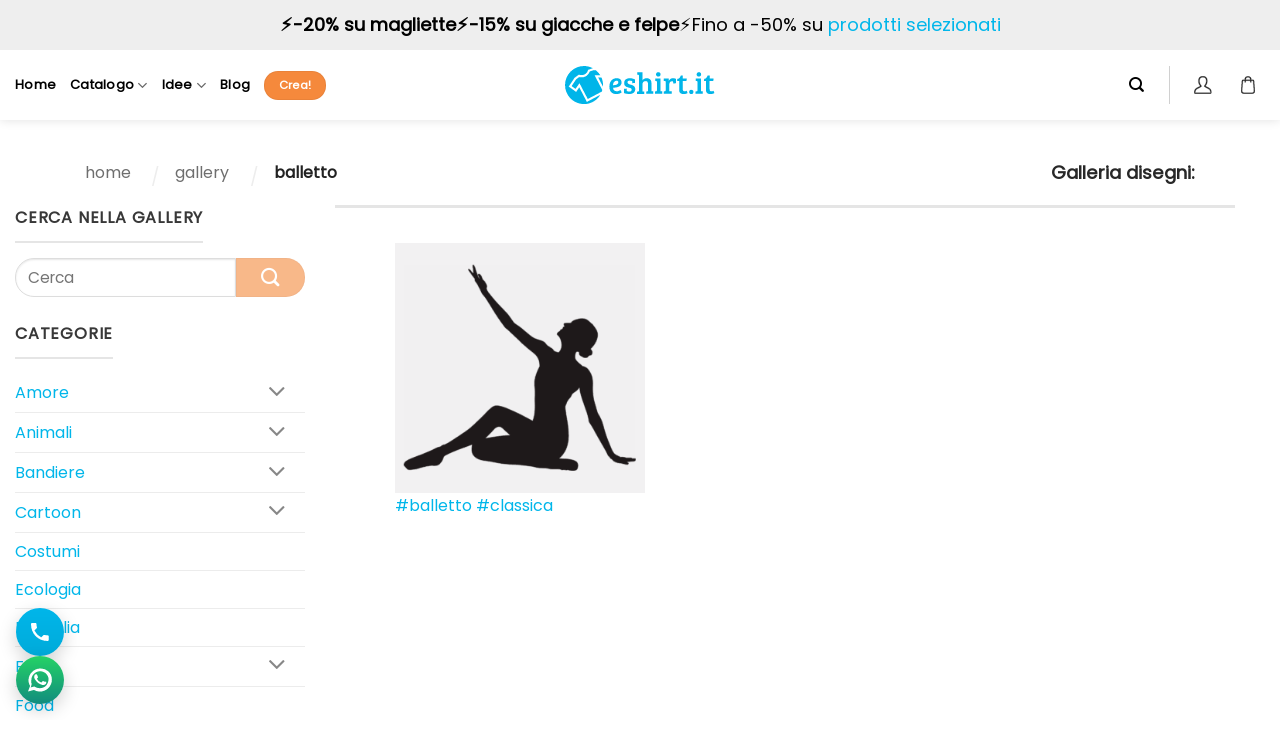

--- FILE ---
content_type: text/html; charset=UTF-8
request_url: https://www.eshirt.it/clipTag/balletto
body_size: 89521
content:
<!DOCTYPE html>
<html lang="it-IT" prefix="og: https://ogp.me/ns#" class="loading-site no-js">
<head>
	<meta charset="UTF-8" />
	<link rel="profile" href="http://gmpg.org/xfn/11" />
	

	    <script>window.dataLayer=window.dataLayer||[]</script>
    

<script data-cfasync="false" data-pagespeed-no-defer>var gtm4wp_datalayer_name="dataLayer";var dataLayer=dataLayer||[];const gtm4wp_use_sku_instead=1;const gtm4wp_currency='EUR';const gtm4wp_product_per_impression=10;const gtm4wp_clear_ecommerce=!0;const gtm4wp_datalayer_max_timeout=2000</script>
<meta name="viewport" content="width=device-width, initial-scale=1" /><link rel="preload" as="font" href="/wp-content/themes/flatsome/assets/css/icons/fl-icons.woff2?v=3.19.9" data-wpacu-preload-local-font="1" crossorigin>
<link rel="preload" as="font" href="/wp-content/themes/flatsome-child/assets/fonts/Poppins/Poppins.woff2" data-wpacu-preload-local-font="1" crossorigin>


<title>balletto Archives - Eshirt.it</title>
<meta name="robots" content="nofollow, noindex"/>
<meta property="og:locale" content="it_IT" />
<meta property="og:type" content="article" />
<meta property="og:title" content="balletto Archives - Eshirt.it" />
<meta property="og:url" content="https://www.eshirt.it/clipTag/balletto" />
<meta property="og:site_name" content="Eshirt.it" />
<meta name="twitter:card" content="summary_large_image" />
<meta name="twitter:title" content="balletto Archives - Eshirt.it" />
<script type="application/ld+json" class="rank-math-schema-pro">{"@context":"https://schema.org","@graph":[{"@type":"Organization","@id":"https://www.eshirt.it/#organization","name":"Eshirt.it","url":"https://www.eshirt.it","logo":{"@type":"ImageObject","@id":"https://www.eshirt.it/#logo","url":"https://www.eshirt.it/wp-content/uploads/2021/11/selezionato-da-eshirt-logo.png","contentUrl":"https://www.eshirt.it/wp-content/uploads/2021/11/selezionato-da-eshirt-logo.png","caption":"Eshirt.it","inLanguage":"it-IT","width":"44","height":"50"}},{"@type":"WebSite","@id":"https://www.eshirt.it/#website","url":"https://www.eshirt.it","name":"Eshirt.it","publisher":{"@id":"https://www.eshirt.it/#organization"},"inLanguage":"it-IT"},{"@type":"CollectionPage","@id":"https://www.eshirt.it/clipTag/balletto#webpage","url":"https://www.eshirt.it/clipTag/balletto","name":"balletto Archives - Eshirt.it","isPartOf":{"@id":"https://www.eshirt.it/#website"},"inLanguage":"it-IT"}]}</script>


<link rel='dns-prefetch' href='//media.eshirt.it' />
<link rel='preconnect' href='//media.eshirt.it' />
<link rel='prefetch' href='https://www.eshirt.it/wp-content/themes/flatsome/assets/js/flatsome.js?ver=e2eddd6c228105dac048' />
<link rel='prefetch' href='https://www.eshirt.it/wp-content/themes/flatsome/assets/js/chunk.slider.js?ver=3.20.3' />
<link rel='prefetch' href='https://www.eshirt.it/wp-content/themes/flatsome/assets/js/chunk.popups.js?ver=3.20.3' />
<link rel='prefetch' href='https://www.eshirt.it/wp-content/themes/flatsome/assets/js/chunk.tooltips.js?ver=3.20.3' />
<link rel='prefetch' href='https://www.eshirt.it/wp-content/themes/flatsome/assets/js/woocommerce.js?ver=1c9be63d628ff7c3ff4c' />
<style id='wp-img-auto-sizes-contain-inline-css' type='text/css'>img:is([sizes=auto i],[sizes^="auto," i]){contain-intrinsic-size:3000px 1500px}</style>
<style id='wp-block-library-inline-css' type='text/css'>:root{--wp-block-synced-color:#7a00df;--wp-block-synced-color--rgb:122,0,223;--wp-bound-block-color:var(--wp-block-synced-color);--wp-editor-canvas-background:#ddd;--wp-admin-theme-color:#007cba;--wp-admin-theme-color--rgb:0,124,186;--wp-admin-theme-color-darker-10:#006ba1;--wp-admin-theme-color-darker-10--rgb:0,107,160.5;--wp-admin-theme-color-darker-20:#005a87;--wp-admin-theme-color-darker-20--rgb:0,90,135;--wp-admin-border-width-focus:2px}@media (min-resolution:192dpi){:root{--wp-admin-border-width-focus:1.5px}}.wp-element-button{cursor:pointer}:root .has-very-light-gray-background-color{background-color:#eee}:root .has-very-dark-gray-background-color{background-color:#313131}:root .has-very-light-gray-color{color:#eee}:root .has-very-dark-gray-color{color:#313131}:root .has-vivid-green-cyan-to-vivid-cyan-blue-gradient-background{background:linear-gradient(135deg,#00d084,#0693e3)}:root .has-purple-crush-gradient-background{background:linear-gradient(135deg,#34e2e4,#4721fb 50%,#ab1dfe)}:root .has-hazy-dawn-gradient-background{background:linear-gradient(135deg,#faaca8,#dad0ec)}:root .has-subdued-olive-gradient-background{background:linear-gradient(135deg,#fafae1,#67a671)}:root .has-atomic-cream-gradient-background{background:linear-gradient(135deg,#fdd79a,#004a59)}:root .has-nightshade-gradient-background{background:linear-gradient(135deg,#330968,#31cdcf)}:root .has-midnight-gradient-background{background:linear-gradient(135deg,#020381,#2874fc)}:root{--wp--preset--font-size--normal:16px;--wp--preset--font-size--huge:42px}.has-regular-font-size{font-size:1em}.has-larger-font-size{font-size:2.625em}.has-normal-font-size{font-size:var(--wp--preset--font-size--normal)}.has-huge-font-size{font-size:var(--wp--preset--font-size--huge)}.has-text-align-center{text-align:center}.has-text-align-left{text-align:left}.has-text-align-right{text-align:right}.has-fit-text{white-space:nowrap!important}#end-resizable-editor-section{display:none}.aligncenter{clear:both}.items-justified-left{justify-content:flex-start}.items-justified-center{justify-content:center}.items-justified-right{justify-content:flex-end}.items-justified-space-between{justify-content:space-between}.screen-reader-text{border:0;clip-path:inset(50%);height:1px;margin:-1px;overflow:hidden;padding:0;position:absolute;width:1px;word-wrap:normal!important}.screen-reader-text:focus{background-color:#ddd;clip-path:none;color:#444;display:block;font-size:1em;height:auto;left:5px;line-height:normal;padding:15px 23px 14px;text-decoration:none;top:5px;width:auto;z-index:100000}html :where(.has-border-color){border-style:solid}html :where([style*=border-top-color]){border-top-style:solid}html :where([style*=border-right-color]){border-right-style:solid}html :where([style*=border-bottom-color]){border-bottom-style:solid}html :where([style*=border-left-color]){border-left-style:solid}html :where([style*=border-width]){border-style:solid}html :where([style*=border-top-width]){border-top-style:solid}html :where([style*=border-right-width]){border-right-style:solid}html :where([style*=border-bottom-width]){border-bottom-style:solid}html :where([style*=border-left-width]){border-left-style:solid}html :where(img[class*=wp-image-]){height:auto;max-width:100%}:where(figure){margin:0 0 1em}html :where(.is-position-sticky){--wp-admin--admin-bar--position-offset:var(--wp-admin--admin-bar--height,0px)}@media screen and (max-width:600px){html :where(.is-position-sticky){--wp-admin--admin-bar--position-offset:0px}}</style><style  type='text/css'  data-wpacu-inline-css-file='1'>
@keyframes wc-skeleton-shimmer{to{transform:translateX(100%)}}body.wc-block-product-gallery-modal-open,body.wc-modal--open{overflow:hidden}.wc-block-grid__products .wc-block-grid__product-image{display:block;position:relative;text-decoration:none}.wc-block-grid__products .wc-block-grid__product-image a{border:0;box-shadow:none;outline:0;text-decoration:none}.wc-block-grid__products .wc-block-grid__product-image img{height:auto;max-width:100%;width:100%}.wc-block-grid__products .wc-block-grid__product-image img[hidden]{display:none}.wc-block-grid__products .wc-block-grid__product-image img[alt=""]{border:1px solid #f2f2f2}.edit-post-visual-editor .editor-block-list__block .wc-block-grid__product-title,.editor-styles-wrapper .wc-block-grid__product-title,.wc-block-grid__product-title{color:inherit;display:block;font-family:inherit;font-size:inherit;font-weight:700;line-height:1.2;padding:0}.wc-block-grid__product-price{display:block}.wc-block-grid__product-price .wc-block-grid__product-price__regular{margin-right:.5em}.wc-block-grid__product-add-to-cart.wp-block-button{white-space:normal;word-break:break-word}.wc-block-grid__product-add-to-cart.wp-block-button .wp-block-button__link{display:inline-flex;font-size:1em;justify-content:center;text-align:center;white-space:normal;word-break:break-word}.wc-block-grid__product-add-to-cart.wp-block-button .wp-block-button__link.loading{opacity:.25}.wc-block-grid__product-add-to-cart.wp-block-button .wp-block-button__link.added:after{content:"";display:inline-block;font-family:WooCommerce;height:auto;margin-left:.5em;width:auto}.wc-block-grid__product-add-to-cart.wp-block-button .wp-block-button__link.loading:after{animation:spin 2s linear infinite;content:"";display:inline-block;font-family:WooCommerce;height:auto;margin-left:.5em;width:auto}.has-5-columns:not(.alignfull) .wc-block-grid__product-add-to-cart.wp-block-button .wp-block-button__link:after,.has-6-columns .wc-block-grid__product-add-to-cart.wp-block-button .wp-block-button__link:after,.has-7-columns .wc-block-grid__product-add-to-cart.wp-block-button .wp-block-button__link:after,.has-8-columns .wc-block-grid__product-add-to-cart.wp-block-button .wp-block-button__link:after,.has-9-columns .wc-block-grid__product-add-to-cart.wp-block-button .wp-block-button__link:after{content:"";margin:0}.wc-block-grid__product-rating,.wp-block-woocommerce-product-review-rating{display:block}.wc-block-grid__product-rating .star-rating,.wc-block-grid__product-rating .wc-block-grid__product-rating__stars,.wc-block-grid__product-rating .wc-block-product-review-rating__stars,.wp-block-woocommerce-product-review-rating .star-rating,.wp-block-woocommerce-product-review-rating .wc-block-grid__product-rating__stars,.wp-block-woocommerce-product-review-rating .wc-block-product-review-rating__stars{font-family:WooCommerce;font-size:1em;font-weight:400;height:1.618em;line-height:1.618;margin:0 auto;overflow:hidden;position:relative;text-align:left;width:5.3em}.wc-block-grid__product-rating .star-rating:before,.wc-block-grid__product-rating .wc-block-grid__product-rating__stars:before,.wc-block-grid__product-rating .wc-block-product-review-rating__stars:before,.wp-block-woocommerce-product-review-rating .star-rating:before,.wp-block-woocommerce-product-review-rating .wc-block-grid__product-rating__stars:before,.wp-block-woocommerce-product-review-rating .wc-block-product-review-rating__stars:before{content:"SSSSS";left:0;opacity:.5;position:absolute;right:0;top:0;white-space:nowrap}.wc-block-grid__product-rating .star-rating span,.wc-block-grid__product-rating .wc-block-grid__product-rating__stars span,.wc-block-grid__product-rating .wc-block-product-review-rating__stars span,.wp-block-woocommerce-product-review-rating .star-rating span,.wp-block-woocommerce-product-review-rating .wc-block-grid__product-rating__stars span,.wp-block-woocommerce-product-review-rating .wc-block-product-review-rating__stars span{left:0;overflow:hidden;padding-top:1.5em;position:absolute;right:0;top:0}.wc-block-grid__product-rating .star-rating span:before,.wc-block-grid__product-rating .wc-block-grid__product-rating__stars span:before,.wc-block-grid__product-rating .wc-block-product-review-rating__stars span:before,.wp-block-woocommerce-product-review-rating .star-rating span:before,.wp-block-woocommerce-product-review-rating .wc-block-grid__product-rating__stars span:before,.wp-block-woocommerce-product-review-rating .wc-block-product-review-rating__stars span:before{color:inherit;content:"SSSSS";left:0;position:absolute;right:0;top:0;white-space:nowrap}.wc-block-grid .wc-block-grid__product-onsale,.wc-block-grid__product-image .wc-block-grid__product-onsale{background:#fff;border:1px solid #43454b;border-radius:4px;color:#43454b;display:inline-block;font-size:.875em;font-weight:600;left:auto;padding:.25em .75em;position:absolute;right:4px;text-align:center;text-transform:uppercase;top:4px;width:auto;z-index:9}.wc-block-grid__product .wc-block-grid__product-image,.wc-block-grid__product .wc-block-grid__product-link{display:inline-block;position:relative}.wc-block-grid__product .wc-block-grid__product-image:not(.wc-block-components-product-image),.wc-block-grid__product .wc-block-grid__product-title{margin:0 0 12px}.wc-block-grid__product .wc-block-grid__product-add-to-cart,.wc-block-grid__product .wc-block-grid__product-onsale,.wc-block-grid__product .wc-block-grid__product-price,.wc-block-grid__product .wc-block-grid__product-rating{margin:0 auto 12px}.theme-twentysixteen .wc-block-grid .price ins{color:#77a464}.theme-twentynineteen .wc-block-grid__product{font-size:.88889em}.theme-twentynineteen .wc-block-components-product-sale-badge,.theme-twentynineteen .wc-block-components-product-title,.theme-twentynineteen .wc-block-grid__product-onsale,.theme-twentynineteen .wc-block-grid__product-title{font-family:-apple-system,BlinkMacSystemFont,Segoe UI,Roboto,Oxygen,Ubuntu,Cantarell,Fira Sans,Droid Sans,Helvetica Neue,sans-serif}.theme-twentynineteen .wc-block-grid__product-title:before{display:none}.theme-twentynineteen .wc-block-components-product-sale-badge,.theme-twentynineteen .wc-block-grid__product-onsale{line-height:1}.theme-twentynineteen .editor-styles-wrapper .wp-block-button .wp-block-button__link:not(.has-text-color){color:#fff}.theme-twentytwenty .wc-block-grid__product-link{color:#000}.theme-twentytwenty .wc-block-components-product-title,.theme-twentytwenty .wc-block-grid__product-title{color:#cd2653;font-family:-apple-system,blinkmacsystemfont,Helvetica Neue,helvetica,sans-serif;font-size:1em}.theme-twentytwenty .wp-block-columns .wc-block-components-product-title{margin-top:0}.theme-twentytwenty .wc-block-components-product-price .woocommerce-Price-amount,.theme-twentytwenty .wc-block-components-product-price__value,.theme-twentytwenty .wc-block-grid__product-price .woocommerce-Price-amount,.theme-twentytwenty .wc-block-grid__product-price__value{font-family:-apple-system,blinkmacsystemfont,Helvetica Neue,helvetica,sans-serif;font-size:.9em}.theme-twentytwenty .wc-block-components-product-price del,.theme-twentytwenty .wc-block-grid__product-price del{opacity:.7}.theme-twentytwenty .wc-block-components-product-price ins,.theme-twentytwenty .wc-block-grid__product-price ins{text-decoration:none}.theme-twentytwenty .star-rating,.theme-twentytwenty .wc-block-grid__product-rating{font-size:.7em}.theme-twentytwenty .star-rating .wc-block-components-product-rating__stars,.theme-twentytwenty .star-rating .wc-block-grid__product-rating__stars,.theme-twentytwenty .wc-block-grid__product-rating .wc-block-components-product-rating__stars,.theme-twentytwenty .wc-block-grid__product-rating .wc-block-grid__product-rating__stars{line-height:1}.theme-twentytwenty .wc-block-components-product-button>.wp-block-button__link,.theme-twentytwenty .wc-block-grid__product-add-to-cart>.wp-block-button__link{font-family:-apple-system,blinkmacsystemfont,Helvetica Neue,helvetica,sans-serif}.theme-twentytwenty .wc-block-components-product-sale-badge,.theme-twentytwenty .wc-block-grid__products .wc-block-grid__product-onsale{background:#cd2653;color:#fff;font-family:-apple-system,blinkmacsystemfont,Helvetica Neue,helvetica,sans-serif;font-weight:700;letter-spacing:-.02em;line-height:1.2;text-transform:uppercase}.theme-twentytwenty .wc-block-grid__products .wc-block-components-product-sale-badge{position:static}.theme-twentytwenty .wc-block-grid__products .wc-block-grid__product-image .wc-block-components-product-sale-badge{position:absolute}.theme-twentytwenty .wc-block-grid__products .wc-block-grid__product-onsale:not(.wc-block-components-product-sale-badge){position:absolute;right:4px;top:4px;z-index:1}.theme-twentytwenty .wc-block-active-filters__title,.theme-twentytwenty .wc-block-attribute-filter__title,.theme-twentytwenty .wc-block-price-filter__title,.theme-twentytwenty .wc-block-stock-filter__title{font-size:1em}.theme-twentytwenty .wc-block-active-filters .wc-block-active-filters__clear-all,.theme-twentytwenty .wc-block-grid__product-add-to-cart.wp-block-button .wp-block-button__link{font-size:.75em}@media only screen and (min-width:768px){.theme-twentytwenty .wc-block-grid__products .wc-block-grid__product-onsale{font-size:.875em;padding:.5em}}@media only screen and (min-width:1168px){.theme-twentytwenty .wc-block-grid__products .wc-block-grid__product-onsale{font-size:.875em;padding:.5em}}.theme-twentytwentytwo .wc-block-grid__product-add-to-cart .added_to_cart{display:block;margin-top:12px}.theme-twentytwentytwo .wc-block-components-product-price ins,.theme-twentytwentytwo .wc-block-grid__product-price ins{text-decoration:none}.screen-reader-text{clip:rect(1px,1px,1px,1px);word-wrap:normal!important;border:0;clip-path:inset(50%);height:1px;margin:-1px;overflow:hidden;overflow-wrap:normal!important;padding:0;position:absolute!important;width:1px}.screen-reader-text:focus{clip:auto!important;background-color:#fff;border-radius:3px;box-shadow:0 0 2px 2px rgba(0,0,0,.6);clip-path:none;color:#2b2d2f;display:block;font-size:.875rem;font-weight:700;height:auto;left:5px;line-height:normal;padding:15px 23px 14px;text-decoration:none;top:5px;width:auto;z-index:100000}.wp-block-group.woocommerce.product .up-sells.upsells.products{max-width:var(--wp--style--global--wide-size)}
@keyframes wc-skeleton-shimmer{to{transform:translateX(100%)}}.wc-block-components-notice-banner{align-content:flex-start;align-items:stretch;background-color:#fff;border:1px solid #2f2f2f;border-radius:4px;box-sizing:border-box;color:#2f2f2f;display:flex;font-size:.875em;font-weight:400;gap:12px;line-height:1.5;margin:16px 0;padding:16px!important}.wc-block-components-notice-banner>.wc-block-components-notice-banner__content{align-self:center;flex-basis:100%;padding-right:16px;white-space:normal}.wc-block-components-notice-banner>.wc-block-components-notice-banner__content:last-child{padding-right:0}.wc-block-components-notice-banner>.wc-block-components-notice-banner__content .wc-block-components-notice-banner__summary{font-weight:600;margin:0 0 8px}.wc-block-components-notice-banner>.wc-block-components-notice-banner__content ol,.wc-block-components-notice-banner>.wc-block-components-notice-banner__content ul{margin:0 0 0 24px;padding:0}.wc-block-components-notice-banner>.wc-block-components-notice-banner__content ol li:after,.wc-block-components-notice-banner>.wc-block-components-notice-banner__content ul li:after{clear:both;content:"";display:block}.wc-block-components-notice-banner>.wc-block-components-notice-banner__content .wc-forward{appearance:none;background:transparent!important;border:0;color:#2f2f2f!important;float:right;margin:0;opacity:.7;padding:0!important;text-decoration-line:underline;text-underline-position:under;transition:all .2s ease-in-out}.wc-block-components-notice-banner>.wc-block-components-notice-banner__content .wc-forward:active,.wc-block-components-notice-banner>.wc-block-components-notice-banner__content .wc-forward:focus,.wc-block-components-notice-banner>.wc-block-components-notice-banner__content .wc-forward:hover{opacity:1;text-decoration:none}.wc-block-components-notice-banner>svg{fill:#fff;background-color:#2f2f2f;border-radius:50%;flex-grow:0;flex-shrink:0;height:100%;padding:2px}.wc-block-components-notice-banner>.wc-block-components-button{background:transparent none!important;border:0!important;box-shadow:none!important;color:#2f2f2f!important;flex:0 0 16px;height:16px!important;margin:6px 0 0 auto!important;min-height:auto!important;min-width:0!important;opacity:.6;outline:none!important;padding:0!important;width:16px!important}.wc-block-components-notice-banner>.wc-block-components-button>svg{margin:0!important}.wc-block-components-notice-banner>.wc-block-components-button:active,.wc-block-components-notice-banner>.wc-block-components-button:focus,.wc-block-components-notice-banner>.wc-block-components-button:hover{opacity:1}.wc-block-components-notice-banner>.wc-block-components-button:focus{outline:2px solid currentColor!important;outline-offset:0}.wc-block-components-notice-banner.is-error{background-color:#fff0f0;border-color:#cc1818}.wc-block-components-notice-banner.is-error>svg{background-color:#cc1818;transform:rotate(180deg)}.wc-block-components-notice-banner.is-warning{background-color:#fffbf4;border-color:#f0b849}.wc-block-components-notice-banner.is-warning>svg{background-color:#f0b849;transform:rotate(180deg)}.wc-block-components-notice-banner.is-success{background-color:#f4fff7;border-color:#4ab866}.wc-block-components-notice-banner.is-success>svg{background-color:#4ab866}.wc-block-components-notice-banner.is-info{background-color:#f4f8ff;border-color:#007cba}.wc-block-components-notice-banner.is-info>svg{background-color:#007cba}.wc-block-components-notice-banner:focus{outline-width:0}.wc-block-components-notice-banner:focus-visible{outline-style:solid;outline-width:2px}.woocommerce.wc-block-store-notices.alignwide{max-width:var(--wp--style--global--wide-size)}

</style>
<style  type='text/css'  data-wpacu-inline-css-file='1'>
.cr-trustbadgef, .cr-trustbadgea {
	max-width: 100%;
	overflow: hidden;
}
.cr-trustbadgef .cr-trustbadge-border {border: 1px solid #A3D8CD;}
.cr-trustbadgef .cr-trustbadge-border.badge_color_dark {border: 1px solid #8B8B8B;}

#cr_floatingtrustbadge {position: fixed; box-sizing: border-box; right: 0px; bottom: 0px; width: 135px; border-radius: 15px; display: block; overflow: hidden; margin: 30px; filter: drop-shadow(0px 4px 54px rgba(0, 0, 0, 0.25)); z-index: 99999; cursor: pointer;}
#cr_floatingtrustbadge.cr-floatingbadge-big {position: fixed; box-sizing: border-box; right: 0px; bottom: 0px; width: 256px; border-radius: 15px; display: block; overflow: hidden; margin: 0 30px 30px 0; filter: drop-shadow(0px 4px 54px rgba(0, 0, 0, 0.25)); z-index: 99999; cursor: auto;}
#cr_floatingtrustbadge {border: 1px solid;}
#cr_floatingtrustbadge .cr-floatingbadge-background {position: absolute; top: 0; left: 0; height: 100%; width: 100%;}
#cr_floatingtrustbadge .cr-floatingbadge-background div {width: 100%;}
#cr_floatingtrustbadge .cr-floatingbadge-background .cr-floatingbadge-background-top {height: 115px;}
#cr_floatingtrustbadge.cr-floatingbadge-big .cr-floatingbadge-background .cr-floatingbadge-background-top {height: 155px;}
#cr_floatingtrustbadge .cr-floatingbadge-background .cr-floatingbadge-background-middle {height: 31px;}
#cr_floatingtrustbadge.cr-floatingbadge-big .cr-floatingbadge-background .cr-floatingbadge-background-middle {height: 179px;}
#cr_floatingtrustbadge .cr-floatingbadge-background .cr-floatingbadge-background-bottom {height: 27px;}
#cr_floatingtrustbadge.cr-floatingbadge-big .cr-floatingbadge-background .cr-floatingbadge-background-bottom {height: 43px; border-top: 1px solid; border-left: 0px; border-right: 0px; border-bottom: 0px;}
#cr_floatingtrustbadge .cr-floatingbadge-top {position: relative; height: 92px; display: block;}
#cr_floatingtrustbadge.cr-floatingbadge-big .cr-floatingbadge-top {position: relative; height: 124px; display: block;}
#cr_floatingtrustbadge .cr-floatingbadge-top svg {position: absolute; left: 50%; top: 14px; margin-left: -35px;}
#cr_floatingtrustbadge.cr-floatingbadge-big .cr-floatingbadge-top svg {position: absolute; width: 84px; height: 79px; left: 50%; top: 28px; margin-left: -42px;}
#cr_floatingtrustbadge img {margin: 0; width: 100%; position: relative; border: 0; display: block;}
#cr_floatingtrustbadge .cr-floatingbadge-top .cr-floatingbadge-close {position: absolute; top: 5px; right: 5px; width: 20px; height: 20px; cursor: pointer;}
#cr_floatingtrustbadge .cr-floatingbadge-top .cr-floatingbadge-close svg {position: absolute; width: 16px; height: 16px; margin: 2px; top: 0; left: 0; display: block;}
#cr_floatingtrustbadge .cr-floatingbadge-top .cr-floatingbadge-close svg {fill: #F8942D;}
#cr_floatingtrustbadge.cr-floatingbadge-big .cr-floatingbadge-top .cr-floatingbadge-close svg {fill: #FFFFFF;}
#cr_floatingtrustbadge .cr-floatingbadge-top svg {width: 70px; height:65px;}

.cr-badge {
	display: inline-block;
	padding: 40px;
	font-family: 'Open Sans', sans-serif;
	font-size: 0;
	color: #1F1F1F;
	line-height: normal;
	position: relative;
	text-align: left;
	text-decoration:none;
	box-sizing: border-box;
	transform-origin: left;
	visibility: hidden;
}

.cr-badge .badge__nowrap {
	white-space: nowrap;
}

.cr-badge .badge__nowrap-inline {
	display: inline-block;
	white-space: nowrap;
}

.cr-badge .badge__store {
		font-size: 24px;
		font-weight: bold;
		margin-bottom: 12px;
		white-space: nowrap;
}

.cr-badge .badge__stars {
		display: inline-block;
		margin-bottom: 14px;
		margin-right: 24px;
}

.cr-badge .badge__star {
		display: inline-block;
		position: relative;
		width: 36px;
		height: 36px;
		margin-right: 3px;
		background-size: cover;
}

.cr-badge .badge-vs .badge__star {
	display: block;
}

.cr-badge .badge__star-icon {
		position: absolute;
		top: 0;
		left: 0;
		width: 100%;
		height: 100%;
		background-size: cover;
		background-repeat: no-repeat;
}

.cr-badge .badge__star-icon_type_empty {
		background-image: url('/wp-content/plugins/customer-reviews-woocommerce/css/../img/small-star-empty-light.png');
}

.cr-badge .badge__star-icon_type_fill {
		background-image: url('/wp-content/plugins/customer-reviews-woocommerce/css/../img/small-star-full.png');
}

.cr-badge .verified {
		display: inline-block;
		vertical-align: middle;
		background: rgba(23, 157, 130, 0.1);
		height: 36px;
		border-radius: 19px;
		padding: 0 16px;
}

.cr-badge.badge_size_small .verified {
	vertical-align: top;
}

.cr-badge .verified__logo {
		display: inline-block;
		width: 32px;
		height: 32px;
		background-image: url('/wp-content/plugins/customer-reviews-woocommerce/css/../img/logo.svg');
		background-size: cover;
		position: relative;
		top: 2px;
		left: -6px;
		margin-right: 2px;
}

.cr-badge .verified__text {
		display: inline-block;
		line-height: 36px;
		vertical-align: top;
		font-size: 18px;
		font-weight: 600;
}

.cr-badge .rating {
		font-size: 17px;
		white-space: nowrap;
}

.cr-badge.badge_size_wide .rating {
		font-size: 16px;
}

.cr-badge rating__store {
	font-weight: 600;
}

.cr-badge .rating__product b {
	font-weight: 600;
}

.cr-badge.badge_color_dark {
	color: #fff;
}

.cr-badge.badge_color_dark .badge__star-icon_type_empty {
		background-image: url('/wp-content/plugins/customer-reviews-woocommerce/css/../img/small-star-empty-dark.png');
}

.cr-badge.badge_color_dark .verified {
		background: rgba(255, 255, 255, 0.25);
}

.cr-badge.badge_size_wide {
		padding: 20px;
		color: #6c6c6c;
}

.cr-badge.badge_size_wide .badge__store {
		font-size: 28px;
		margin-bottom: 24px;
}

.cr-badge .badge__info {
	position: relative;
}

.cr-badge .badge__logo {
		position: absolute;
		top: 0;
		left: 0;
		width: 60px;
		height: 60px;
		background-image: url('/wp-content/plugins/customer-reviews-woocommerce/css/../img/logo.svg');
		background-size: contain;
		background-repeat: no-repeat;
}

.cr-badge .badge__reviews {
		font-size: 16px;
		padding-left: 70px;
		padding-top: 15px;
}

.cr-badge.badge_size_wide .verified {
		font-size: 16px;
		padding-left: 70px;
		height: 20px;
		background: transparent;
}

.cr-badge.badge_size_wide .badge__stars {
		margin-bottom: 0;
		margin-right: 10px;
		margin-left: 20px;
		margin-top: 0;
		vertical-align: middle;
}

.cr-badge.badge_size_wide .badge__star {
		width: 20px;
		height: 20px;
}

.cr-badge.badge_size_wide .badge__star-icon_type_empty {
		background-image: url('/wp-content/plugins/customer-reviews-woocommerce/css/../img/wide-star-empty-light.png');
}

.cr-badge.badge_size_wide .badge__star-icon_type_fill {
		background-image: url('/wp-content/plugins/customer-reviews-woocommerce/css/../img/wide-star-full-light.png');
}

.cr-badge.badge_color_dark.badge_size_wide .badge__star-icon_type_fill {
		background-image: url('/wp-content/plugins/customer-reviews-woocommerce/css/../img/wide-star-full-dark.png');
}

.cr-badge.badge_color_dark.badge_size_wide .badge__star-icon_type_empty {
		background-image: url('/wp-content/plugins/customer-reviews-woocommerce/css/../img/wide-star-empty-dark.png');
}

.cr-badge.badge_size_wide .rating {
		display: inline-block;
		padding-top: 0;
		vertical-align: middle;
		margin-top: 0;
		height: 18px;
}

.cr-badge.badge_size_wide.badge_color_dark {
		color: #fff;
}

.cr-badge.badge_target_mobile {
		position: relative;
		padding: 0;
		margin: 20px;
}

.cr-badge.badge_target_mobile .badge__logo {
		top: 41px;
		left: 4px;
		width: 32px;
		height: 32px;
}

.cr-badge.badge_target_mobile .badge__store {
		font-size: 24px;
		margin-bottom: 0;
		padding-left: 2px;
}

.cr-badge.badge_target_mobile .badge__reviews,
.cr-badge.badge_target_mobile .verified {
		padding-left: 48px;
		display: block;
}

.cr-badge.badge_target_mobile .badge__stars {
		padding-left: 2px;
		margin-left: 0;
		margin-top: 0;
}

.cr-badge.badge_target_mobile .rating {
		font-size: 15px;
		margin-top: 2px;
}

.cr-badge.badge_size_wide .rating b {
		display: inline-block;
		margin-left: 8px;
}

.cr-badge.badge_size_small {
	-webkit-border-radius: 5px;
	-moz-border-radius: 5px;
	border-radius: 5px;
}

.cr-badge .badge__link, .cr-badge__wrap .badge__link {
	position: absolute;
	width: 100%;
	height: 100%;
	top: 0;
	left: 0;
	z-index: 1;
}

/* internal container wrapper */
.cr-badge__wrap {
	display: inline-block;
	position: relative;
}

.cr-badge.badge-vs {
		position: relative;
		color: #4d4d4d;
		padding: 20px;
		display: inline-block;
		flex-flow: row nowrap;
		text-align: left;
		font-family: sans-serif;
		border-radius: 15px;
}

.cr-badge.badge-vs .cr-badge-vs-flex {
	display: flex;
	flex-direction: row;
}

.cr-badge.badge-vs .badge__store {
		font-size: 25px;
		font-weight: 500;
		margin-bottom: 5px;
		line-height: 1.2;
		max-width: 500px;
		text-overflow: ellipsis;
		overflow: hidden;
}

.cr-badge.badge-vs .badge__logo {
		background-image: url('/wp-content/plugins/customer-reviews-woocommerce/css/../img/logo-vs.svg');
		height: 80px;
		width: 80px;
		position: relative;
		display: inline-block;
		margin-right: 20px;
		flex: 0 0 auto;
}

.cr-badge.badge-vs .badge__details {
		display: flex;
		flex-flow: row nowrap;
		align-items: center;
}

.cr-badge.badge-vs .badge__rating-container {
		display: flex;
		flex-flow: column nowrap;
		justify-content: space-evenly;
		font-family: sans-serif;
		font-weight: normal;
}

.cr-badge.badge-vs .badge__rating-line {
		display: flex;
		flex-flow: row nowrap;
		justify-content: space-between;
}

.cr-badge.badge-vs .badge__stars {
	margin: 0;
	padding: 0;
	display: flex;
	align-items: center;
}

.cr-badge.badge-vs .badge__star {
		width: 15px;
		height: 15px;
		border-spacing: 0;
		display: flex;
}

.cr-badge.badge-vs .badge__star-icon--empty {
		background-image: url('/wp-content/plugins/customer-reviews-woocommerce/css/../img/star-stroke.svg');
		background-position: left;
		border-spacing: 0;
}

.cr-badge.badge-vs .badge__star-icon--fill {
		background-image: url('/wp-content/plugins/customer-reviews-woocommerce/css/../img/star-fill.svg');
		background-position: left;
		border-spacing: 0;

}

.cr-badge.badge-vs .badge__rating.rating {
		font-size: 14px;
		line-height: 1.5;
		justify-content: space-between;
		display: flex;
		flex: 1 1 0;
		margin: -1px 0 0;
		padding: 0;
		height: 20px;
}

.cr-badge.badge-vs .badge__rating.rating span:last-child {
	padding-left: 25px;
	font-weight: bold;
}

.cr-badge .badge__rating + .badge__stars {
	margin-left: 15px;
}

.cr-badge.badge-vs .badge__reviews {
	border-radius: 30px;
	background-color: #F2F2F2;
	display: block;
	font-size: 18px;
	line-height: 1;
	padding: 6px 25px 5px;
	margin-left: 15px;
	border: 1px solid #DFDFDF99;
}

.cr-badge.badge-vs.badge_color_dark {
		color: #e5e5e5;
		border-color: transparent;
}

.cr-badge.badge-vs.badge_color_dark .badge__reviews {
	background-color: #24242499;
	border-color: transparent;
}

.badge_size_compact.cr-badge,
.badge--wide-mobile.cr-badge {
	margin: 0;
	padding: 0;
	width: 100%;
	height: 100%;
	font-family: sans-serif;
}

.badge_size_compact.cr-badge,
.badge--wide-mobile.cr-badge {
	display: block;
	flex-direction: column;
	visibility: visible;
}

.badge_size_compact.cr-badge .badge__verified,
.badge--wide-mobile.cr-badge .badge__verified {
	font-size: 10px;
	font-weight: 700;
	color: #4c4c4c;
	text-align: center;
	margin-bottom: 5px;
	margin-top: 5px;
}

.badge--wide-mobile.cr-badge .badge__verified {
	font-size: 16px;
	color: #fff;
	margin-bottom: 13px;
}

.badge--wide-mobile.cr-badge .badge__store {
	min-height: 50px;
	margin-bottom: 15px;
	color: #4d4d4d;
	font-size: 28px;
	font-weight: 700;
	line-height: 30px;
	display: flex;
	align-items: center;
	justify-content: center;
	padding: 0 10px;
}

.badge--wide-mobile.cr-badge .badge__store span {
	min-width: 234px;
	overflow: hidden;
	white-space: nowrap;
	text-overflow: ellipsis;
	text-align: center;
}

.cr-badge.badge_size_compact .badge__middle,
.cr-badge.badge--wide-mobile .badge__middle {
	padding: 10px 0 9px;
}

.cr-badge.badge_size_compact .badge__stars,
.cr-badge.badge--wide-mobile .badge__stars {
	display: flex;
	justify-content: center;
	width: 100%;
	margin: 0;
}

.cr-badge.badge_size_compact .badge__star,
.cr-badge.badge--wide-mobile .badge__star {
	position: relative;
	width: 14px;
	height: 13px;
	margin: 0 2px;
	color: #fff;
}

.cr-badge.badge_size_compact .badge__star svg,
.cr-badge.badge--wide-mobile .badge__star svg {
	display: block;
}

.cr-badge.badge_size_compact .badge__star-fill-container,
.cr-badge.badge--wide-mobile .badge__star-fill-container {
	position: absolute;
	top: 0;
	left: 0;
	overflow: hidden;
	width: 14px;
	height: 13px;
}

.rtl .cr-badge.badge_size_compact .badge__star-fill-container,
.rtl .cr-badge.badge--wide-mobile .badge__star-fill-container {
	left: auto;
	right: 0;
}

.cr-badge.badge_size_compact .badge__star-fill-container svg,
.cr-badge.badge--wide-mobile .badge__star-fill-container svg {
	height: 13px;
}

.cr-badge.badge_size_compact .badge__rating,
.cr-badge.badge--wide-mobile .badge__rating {
	font-size: 12px;
	text-align: center;
	color: #4c4c4c;
}

.cr-badge.badge_size_compact .badge__rating b,
.cr-badge.badge--wide-mobile .badge__rating b  {
	margin-left: 8px;
}

.cr-badge.badge_size_compact .badge__reviews,
.cr-badge.badge--wide-mobile .badge__reviews {
	padding: 8px 0 6px;
	font-size: 10px;
	text-align: center;
	border-radius: 0 0 15px 15px;
	color: #4d4d4d;
}

.cr-badge.badge--wide-mobile .badge__middle {
	padding-top: 0px;
	padding-bottom: 20px;
	background-color: transparent;
}

.cr-badge.badge--wide-mobile .badge__stars {
	margin-bottom: 5px;
}

.cr-badge.badge--wide-mobile .badge__star {
	color: #f8942d;
}

.cr-badge.badge--wide-mobile .badge__reviews {
	font-size: 13px;
	border-top: 1px solid transparent;
	min-height: 37px;
	display: flex;
	align-items: center;
	justify-content: center;
	padding: 0;
}

.cr-badge.badge--wide-mobile .mb21 {
	margin-bottom: 21px;
}

.cr-badge.badge_size_compact.badge_color_dark .badge__middle,
.cr-badge.badge--wide-mobile.badge_color_dark .badge__middle {
	border: none;
	box-sizing: border-box;
}

.cr-badge.badge_size_compact.badge_color_dark .badge__star,
.cr-badge.badge--wide-mobile.badge_color_dark .badge__star {
	color: #f8942d;
}

.cr-badge.badge_size_compact.badge_color_dark .badge__reviews,
.cr-badge.badge--wide-mobile.badge_color_dark .badge__reviews {
	border: none;
}

.cr-badge.badge_size_compact.badge_color_dark .badge__verified,
.cr-badge.badge--wide-mobile.badge_color_dark .badge__verified,
.cr-badge.badge_size_compact.badge_color_dark .badge__reviews,
.cr-badge.badge--wide-mobile.badge_color_dark .badge__reviews,
.cr-badge.badge_size_compact.badge_color_dark .badge__rating,
.cr-badge.badge--wide-mobile.badge_color_dark .badge__rating,
.cr-badge.badge_size_compact.badge_color_dark .badge__store,
.cr-badge.badge--wide-mobile.badge_color_dark .badge__store {
	color: #e5e5e5;
}

.cr-placeholder-tb {
	background-color: #FAFAFA;
	width: 100%;
	padding: 20px;
}

.cr-placeholder-tb .cr-placeholder-tb-fr {
	width: 50%;
	height: 40px;
	margin: 0 0 20px 0;
	background-color: #DCDEE2;
	animation: cr-placeholder-load 3s infinite;
}
.cr-placeholder-tb .cr-placeholder-tb-sr {
	width: 100%;
	height: 60px;
	background-color: #DCDEE2;
	animation: cr-placeholder-load 3s infinite;
}

@media all and (max-width: 600px) {
	#cr_floatingtrustbadge, #cr_floatingtrustbadge.cr-floatingbadge-big {display: none;}
}

@keyframes cr-placeholder-load {
	0% {
		background-color: #DCDEE2;
	}
	50% {
		background-color: #ededed;
	}
	100% {
		background-color: #DCDEE2;
	}
}

</style>
<style id='global-styles-inline-css' type='text/css'>:root{--wp--preset--aspect-ratio--square:1;--wp--preset--aspect-ratio--4-3:4/3;--wp--preset--aspect-ratio--3-4:3/4;--wp--preset--aspect-ratio--3-2:3/2;--wp--preset--aspect-ratio--2-3:2/3;--wp--preset--aspect-ratio--16-9:16/9;--wp--preset--aspect-ratio--9-16:9/16;--wp--preset--color--black:#000000;--wp--preset--color--cyan-bluish-gray:#abb8c3;--wp--preset--color--white:#ffffff;--wp--preset--color--pale-pink:#f78da7;--wp--preset--color--vivid-red:#cf2e2e;--wp--preset--color--luminous-vivid-orange:#ff6900;--wp--preset--color--luminous-vivid-amber:#fcb900;--wp--preset--color--light-green-cyan:#7bdcb5;--wp--preset--color--vivid-green-cyan:#00d084;--wp--preset--color--pale-cyan-blue:#8ed1fc;--wp--preset--color--vivid-cyan-blue:#0693e3;--wp--preset--color--vivid-purple:#9b51e0;--wp--preset--color--primary:#00b6ea;--wp--preset--color--secondary:#f5893c;--wp--preset--color--success:#00c569;--wp--preset--color--alert:#dd3333;--wp--preset--gradient--vivid-cyan-blue-to-vivid-purple:linear-gradient(135deg,rgb(6,147,227) 0%,rgb(155,81,224) 100%);--wp--preset--gradient--light-green-cyan-to-vivid-green-cyan:linear-gradient(135deg,rgb(122,220,180) 0%,rgb(0,208,130) 100%);--wp--preset--gradient--luminous-vivid-amber-to-luminous-vivid-orange:linear-gradient(135deg,rgb(252,185,0) 0%,rgb(255,105,0) 100%);--wp--preset--gradient--luminous-vivid-orange-to-vivid-red:linear-gradient(135deg,rgb(255,105,0) 0%,rgb(207,46,46) 100%);--wp--preset--gradient--very-light-gray-to-cyan-bluish-gray:linear-gradient(135deg,rgb(238,238,238) 0%,rgb(169,184,195) 100%);--wp--preset--gradient--cool-to-warm-spectrum:linear-gradient(135deg,rgb(74,234,220) 0%,rgb(151,120,209) 20%,rgb(207,42,186) 40%,rgb(238,44,130) 60%,rgb(251,105,98) 80%,rgb(254,248,76) 100%);--wp--preset--gradient--blush-light-purple:linear-gradient(135deg,rgb(255,206,236) 0%,rgb(152,150,240) 100%);--wp--preset--gradient--blush-bordeaux:linear-gradient(135deg,rgb(254,205,165) 0%,rgb(254,45,45) 50%,rgb(107,0,62) 100%);--wp--preset--gradient--luminous-dusk:linear-gradient(135deg,rgb(255,203,112) 0%,rgb(199,81,192) 50%,rgb(65,88,208) 100%);--wp--preset--gradient--pale-ocean:linear-gradient(135deg,rgb(255,245,203) 0%,rgb(182,227,212) 50%,rgb(51,167,181) 100%);--wp--preset--gradient--electric-grass:linear-gradient(135deg,rgb(202,248,128) 0%,rgb(113,206,126) 100%);--wp--preset--gradient--midnight:linear-gradient(135deg,rgb(2,3,129) 0%,rgb(40,116,252) 100%);--wp--preset--font-size--small:13px;--wp--preset--font-size--medium:20px;--wp--preset--font-size--large:36px;--wp--preset--font-size--x-large:42px;--wp--preset--spacing--20:0.44rem;--wp--preset--spacing--30:0.67rem;--wp--preset--spacing--40:1rem;--wp--preset--spacing--50:1.5rem;--wp--preset--spacing--60:2.25rem;--wp--preset--spacing--70:3.38rem;--wp--preset--spacing--80:5.06rem;--wp--preset--shadow--natural:6px 6px 9px rgba(0, 0, 0, 0.2);--wp--preset--shadow--deep:12px 12px 50px rgba(0, 0, 0, 0.4);--wp--preset--shadow--sharp:6px 6px 0px rgba(0, 0, 0, 0.2);--wp--preset--shadow--outlined:6px 6px 0px -3px rgb(255, 255, 255), 6px 6px rgb(0, 0, 0);--wp--preset--shadow--crisp:6px 6px 0px rgb(0, 0, 0)}:where(body){margin:0}.wp-site-blocks>.alignleft{float:left;margin-right:2em}.wp-site-blocks>.alignright{float:right;margin-left:2em}.wp-site-blocks>.aligncenter{justify-content:center;margin-left:auto;margin-right:auto}:where(.is-layout-flex){gap:.5em}:where(.is-layout-grid){gap:.5em}.is-layout-flow>.alignleft{float:left;margin-inline-start:0;margin-inline-end:2em}.is-layout-flow>.alignright{float:right;margin-inline-start:2em;margin-inline-end:0}.is-layout-flow>.aligncenter{margin-left:auto!important;margin-right:auto!important}.is-layout-constrained>.alignleft{float:left;margin-inline-start:0;margin-inline-end:2em}.is-layout-constrained>.alignright{float:right;margin-inline-start:2em;margin-inline-end:0}.is-layout-constrained>.aligncenter{margin-left:auto!important;margin-right:auto!important}.is-layout-constrained>:where(:not(.alignleft):not(.alignright):not(.alignfull)){margin-left:auto!important;margin-right:auto!important}body .is-layout-flex{display:flex}.is-layout-flex{flex-wrap:wrap;align-items:center}.is-layout-flex>:is(*,div){margin:0}body .is-layout-grid{display:grid}.is-layout-grid>:is(*,div){margin:0}body{padding-top:0;padding-right:0;padding-bottom:0;padding-left:0}a:where(:not(.wp-element-button)){text-decoration:none}:root :where(.wp-element-button,.wp-block-button__link){background-color:#32373c;border-width:0;color:#fff;font-family:inherit;font-size:inherit;font-style:inherit;font-weight:inherit;letter-spacing:inherit;line-height:inherit;padding-top:calc(0.667em + 2px);padding-right:calc(1.333em + 2px);padding-bottom:calc(0.667em + 2px);padding-left:calc(1.333em + 2px);text-decoration:none;text-transform:inherit}.has-black-color{color:var(--wp--preset--color--black)!important}.has-cyan-bluish-gray-color{color:var(--wp--preset--color--cyan-bluish-gray)!important}.has-white-color{color:var(--wp--preset--color--white)!important}.has-pale-pink-color{color:var(--wp--preset--color--pale-pink)!important}.has-vivid-red-color{color:var(--wp--preset--color--vivid-red)!important}.has-luminous-vivid-orange-color{color:var(--wp--preset--color--luminous-vivid-orange)!important}.has-luminous-vivid-amber-color{color:var(--wp--preset--color--luminous-vivid-amber)!important}.has-light-green-cyan-color{color:var(--wp--preset--color--light-green-cyan)!important}.has-vivid-green-cyan-color{color:var(--wp--preset--color--vivid-green-cyan)!important}.has-pale-cyan-blue-color{color:var(--wp--preset--color--pale-cyan-blue)!important}.has-vivid-cyan-blue-color{color:var(--wp--preset--color--vivid-cyan-blue)!important}.has-vivid-purple-color{color:var(--wp--preset--color--vivid-purple)!important}.has-primary-color{color:var(--wp--preset--color--primary)!important}.has-secondary-color{color:var(--wp--preset--color--secondary)!important}.has-success-color{color:var(--wp--preset--color--success)!important}.has-alert-color{color:var(--wp--preset--color--alert)!important}.has-black-background-color{background-color:var(--wp--preset--color--black)!important}.has-cyan-bluish-gray-background-color{background-color:var(--wp--preset--color--cyan-bluish-gray)!important}.has-white-background-color{background-color:var(--wp--preset--color--white)!important}.has-pale-pink-background-color{background-color:var(--wp--preset--color--pale-pink)!important}.has-vivid-red-background-color{background-color:var(--wp--preset--color--vivid-red)!important}.has-luminous-vivid-orange-background-color{background-color:var(--wp--preset--color--luminous-vivid-orange)!important}.has-luminous-vivid-amber-background-color{background-color:var(--wp--preset--color--luminous-vivid-amber)!important}.has-light-green-cyan-background-color{background-color:var(--wp--preset--color--light-green-cyan)!important}.has-vivid-green-cyan-background-color{background-color:var(--wp--preset--color--vivid-green-cyan)!important}.has-pale-cyan-blue-background-color{background-color:var(--wp--preset--color--pale-cyan-blue)!important}.has-vivid-cyan-blue-background-color{background-color:var(--wp--preset--color--vivid-cyan-blue)!important}.has-vivid-purple-background-color{background-color:var(--wp--preset--color--vivid-purple)!important}.has-primary-background-color{background-color:var(--wp--preset--color--primary)!important}.has-secondary-background-color{background-color:var(--wp--preset--color--secondary)!important}.has-success-background-color{background-color:var(--wp--preset--color--success)!important}.has-alert-background-color{background-color:var(--wp--preset--color--alert)!important}.has-black-border-color{border-color:var(--wp--preset--color--black)!important}.has-cyan-bluish-gray-border-color{border-color:var(--wp--preset--color--cyan-bluish-gray)!important}.has-white-border-color{border-color:var(--wp--preset--color--white)!important}.has-pale-pink-border-color{border-color:var(--wp--preset--color--pale-pink)!important}.has-vivid-red-border-color{border-color:var(--wp--preset--color--vivid-red)!important}.has-luminous-vivid-orange-border-color{border-color:var(--wp--preset--color--luminous-vivid-orange)!important}.has-luminous-vivid-amber-border-color{border-color:var(--wp--preset--color--luminous-vivid-amber)!important}.has-light-green-cyan-border-color{border-color:var(--wp--preset--color--light-green-cyan)!important}.has-vivid-green-cyan-border-color{border-color:var(--wp--preset--color--vivid-green-cyan)!important}.has-pale-cyan-blue-border-color{border-color:var(--wp--preset--color--pale-cyan-blue)!important}.has-vivid-cyan-blue-border-color{border-color:var(--wp--preset--color--vivid-cyan-blue)!important}.has-vivid-purple-border-color{border-color:var(--wp--preset--color--vivid-purple)!important}.has-primary-border-color{border-color:var(--wp--preset--color--primary)!important}.has-secondary-border-color{border-color:var(--wp--preset--color--secondary)!important}.has-success-border-color{border-color:var(--wp--preset--color--success)!important}.has-alert-border-color{border-color:var(--wp--preset--color--alert)!important}.has-vivid-cyan-blue-to-vivid-purple-gradient-background{background:var(--wp--preset--gradient--vivid-cyan-blue-to-vivid-purple)!important}.has-light-green-cyan-to-vivid-green-cyan-gradient-background{background:var(--wp--preset--gradient--light-green-cyan-to-vivid-green-cyan)!important}.has-luminous-vivid-amber-to-luminous-vivid-orange-gradient-background{background:var(--wp--preset--gradient--luminous-vivid-amber-to-luminous-vivid-orange)!important}.has-luminous-vivid-orange-to-vivid-red-gradient-background{background:var(--wp--preset--gradient--luminous-vivid-orange-to-vivid-red)!important}.has-very-light-gray-to-cyan-bluish-gray-gradient-background{background:var(--wp--preset--gradient--very-light-gray-to-cyan-bluish-gray)!important}.has-cool-to-warm-spectrum-gradient-background{background:var(--wp--preset--gradient--cool-to-warm-spectrum)!important}.has-blush-light-purple-gradient-background{background:var(--wp--preset--gradient--blush-light-purple)!important}.has-blush-bordeaux-gradient-background{background:var(--wp--preset--gradient--blush-bordeaux)!important}.has-luminous-dusk-gradient-background{background:var(--wp--preset--gradient--luminous-dusk)!important}.has-pale-ocean-gradient-background{background:var(--wp--preset--gradient--pale-ocean)!important}.has-electric-grass-gradient-background{background:var(--wp--preset--gradient--electric-grass)!important}.has-midnight-gradient-background{background:var(--wp--preset--gradient--midnight)!important}.has-small-font-size{font-size:var(--wp--preset--font-size--small)!important}.has-medium-font-size{font-size:var(--wp--preset--font-size--medium)!important}.has-large-font-size{font-size:var(--wp--preset--font-size--large)!important}.has-x-large-font-size{font-size:var(--wp--preset--font-size--x-large)!important}</style>

<style  type='text/css'  data-wpacu-inline-css-file='1'>
p.cr-comment-image-text { margin-bottom: 0.5em; font-size: 0.9em; }
p.cr-comment-video-text { margin-bottom: 0.5em; font-size: 0.9em; }
.iv-comment-image {
	float: left;
	margin-right: 5px;
	margin-left: 0;
	margin-bottom: 5px;
	margin-top: 0px;
	border-radius: 5px;
	overflow: hidden;
	border: 1px solid #e4e1e3;
	filter: brightness(100%);
}
.iv-comment-image:hover,
.cr-comment-video:hover {
	filter: brightness(95%);
}
.cr-comment-image-top {
	display: inline-block;
	margin-right: 5px;
	vertical-align: top;
	max-height: 150px;
	border-radius: 5px;
	overflow: hidden;
	border: 1px solid #e4e1e3;
	filter: brightness(100%);
	box-sizing: content-box;
	position: relative;
}
.cr-comment-image-top:hover {
	filter: brightness(95%);
}
.cr-comment-video {
	float: left;
	margin-right: 5px;
	margin-bottom: 5px;
	position: relative;
	cursor: pointer;
	border-radius: 5px;
	overflow: hidden;
	border: 1px solid #e4e1e3;
	filter: brightness(100%);
}
.cr-comment-video video.cr-video-a {
	width: 75px;
	height: 75px;
	display: block;
	object-fit: cover;
}
.cr-comment-video-modal.cr-comment-video video.cr-video-a {
	width: auto;
	height: auto;
	max-width: 100%;
	max-height: 100%;
	object-fit: contain;
	background-color: rgba(0,0,0,0.4);
}
.cr-comment-video .cr-comment-videoicon,
.cr-comment-image-top .cr-comment-videoicon {
	position: absolute;
	top: 50%;
	left: 50%;
	width: 32px;
	height: auto;
	margin-top: -16px;
	margin-left: -16px;
}
#reviews.cr-reviews-ajax-reviews .cr-ajax-reviews-cus-images-modal .cr-ajax-reviews-cus-images-slider-nav .cr-ajax-reviews-slide-nav .cr-comment-videoicon,
.cr-all-reviews-shortcode .cr-ajax-reviews-cus-images-modal .cr-ajax-reviews-cus-images-slider-nav .cr-ajax-reviews-slide-nav .cr-comment-videoicon {
	position: absolute;
	top: 50%;
	left: 50%;
	width: 26px;
	height: auto;
	margin-top: -13px;
	margin-left: -13px;
}
.cr-comment-image-top img,
.cr-comment-image-top video {
	width: 150px;
	height: 150px;
	box-shadow: none;
	padding: 0;
	border-radius: 0;
	object-fit: cover;
	cursor: pointer;
}
#reviews div.iv-comment-image img,
div.iv-comment-image img {
	box-shadow: none;
	width: 75px;
	height: 75px;
	max-width: 75px;
	max-height: 75px;
	object-fit:cover;
	padding: 0;
	border-radius: 0;
	display: block;
	position: relative;
}
.cr-comment-images, .cr-comment-videos {
	margin-bottom: 1em;
}
.cr-all-reviews-shortcode .cr-comment-images, .cr-comment-videos {
	margin: 0;
}
.cr-all-reviews-shortcode .comment_container .avatar,
.cr-ajax-reviews-list .comment_container .avatar {
	display: none;
}
.cr-comment-videos .cr-comment-video .cr-comment-video-close {
	display: none;
}
.cr-comment-videos .cr-comment-video.cr-comment-video-modal .cr-comment-video-close {
	display: block;
	background-color: #7A7A7A;
	color: #FFFFFF;
	border: 0px solid;
	border-radius: 10px;
	position: absolute;
	top: 0px;
	right: 0px;
	padding: 1px;
	line-height: 0;
	cursor: pointer;
}
.cr-comment-videos .cr-comment-video.cr-comment-video-modal .cr-comment-video-close .cr-close-button-svg {
	display: block;
	width: 18px;
	height: 18px;
}
.cr-comment-videos .cr-comment-video.cr-comment-video-modal .cr-comment-video-close .cr-close-button-svg-p {
	fill: #ffffff;
}
.cr-comment-videos .cr-comment-video .cr-video-cont {
	display: flex;
	position: relative;
	margin: auto;
}
.cr-comment-videos .cr-comment-video.cr-comment-video-modal .cr-video-cont {
	padding: 10px;
	max-width: 100%;
	max-height: 100%;
}
.cr-comment-videos-modal {
	position: fixed;
	top: 0;
	left: 0;
	width: 100vw;
	height: 100vh;
	z-index: 99999;
	overflow: auto;
	background-color: rgba(0,0,0,0.4);
	display: flex;
	align-items: center;
	justify-content: center;
}
.cr-comment-videos-modal .cr-comment-video,
.cr-comment-videos-modal .iv-comment-image {
	display: none;
}
.cr-comment-video.cr-comment-video-modal {
	width: 80%;
	height: 80%;
	float: none;
	margin: auto;
	z-index: 1;
	display: flex;
	justify-content: center;
	cursor: auto;
	border-width: 0;
	filter: brightness(100%);
}
.cr-recaptcha { margin-bottom: 1.5em; }
#commentform.comment-form .cr-upload-local-images, .comment-form .cr-upload-local-images { width: 100%; flex: none; }
#commentform.comment-form .cr-upload-local-images label, .comment-form .cr-upload-local-images label {
	display: block;
	transform: none;
	position: relative;
	left: auto;
	top: auto;
}
#commentform.comment-form .cr-upload-local-images input, .comment-form .cr-upload-local-images input { display: block; width: 100%; }
.ivole-meter {
	overflow: hidden;
	background: #f2f2f2;
	background: -webkit-linear-gradient(top,#eee,#f6f6f6);
	background: linear-gradient(to bottom,#eee,#f6f6f6);
	background-color: #f3f3f3;
	height: 22px;
	border-radius: 1px;
	box-shadow: inset 0 1px 2px rgba(0,0,0,.4),inset 0 0 0 1px rgba(0,0,0,.1);
	-moz-box-sizing: border-box;
	-webkit-box-sizing: border-box;
	box-sizing: border-box
}
.ivole-meter .ivole-meter-bar {
	border-radius: 1px;
	background: #fb0;
	background: -webkit-linear-gradient(top,#ffce00,#ffa700);
	background: linear-gradient(to bottom,#ffce00,#ffa700);
	background-color: #ffce00;
	box-shadow: inset 0 0 0 1px rgba(0,0,0,.25),inset 0 -1px 0 rgba(0,0,0,.05);
	-webkit-transition: width .5s ease;
	transition: width .5s ease;
	float: left;
	font-size: 0;
	height: 100%;
	width: 0;
	-moz-box-sizing: border-box;
	-webkit-box-sizing: border-box;
	box-sizing: border-box
}
.ivole-meter .ivole-meter-bar:before {
	background-color: rgba(255,255,255,.25);
	content: "";
	display: block;
	font-size: 0;
	height: 1px;
	margin: 1px
}
.cr-histogramTable tr.ivole-histogramRow .ivole-histogramCell1 {
	white-space: nowrap;
	width: auto;
}
.cr-histogramTable tr.ivole-histogramRow .ivole-histogramCell2 {
	width: 70%;
}
.cr-all-reviews-shortcode .cr-histogramTable tr.ivole-histogramRow .ivole-histogramCell2 {
	min-width: 100px;
}
.cr-histogramTable tr.ivole-histogramRow .ivole-histogramCell3 {
	text-align: right;
	white-space: nowrap;
	width: auto;
}
#reviews .cr-summaryBox-wrap,
.cr-all-reviews-shortcode .cr-summaryBox-wrap,
.cr-reviews-grid .cr-summaryBox-wrap {
	display: flex;
	flex-wrap: wrap;
	justify-content: space-between;
	padding: 2px;
	align-items: center;
}
.cr-all-reviews-shortcode.cr-all-reviews-new-review .cr-summaryBox-wrap {
	display: none;
}
.cr-reviews-grid.cr-reviews-grid-new-review .cr-summaryBox-wrap,
.cr-reviews-grid.cr-reviews-grid-new-review .cr-reviews-grid-empty {
	display: none;
}
#reviews .cr-summaryBox-wrap {
	margin: 0 0 1em 0;
	background-color: #F9F9F9;
}
.cr-all-reviews-shortcode .cr-summaryBox-wrap,
.cr-reviews-grid .cr-summaryBox-wrap {
	margin: 0;
	background-color: #F9F9F9;
}
.cr-all-reviews-shortcode .cr-summaryBox-wrap .cr-summary-separator,
.cr-reviews-grid .cr-summaryBox-wrap .cr-summary-separator {
	width: auto;
	height: 40px;
}
.cr-all-reviews-shortcode .cr-summaryBox-wrap.cr-summaryBox-add-review .cr-summary-separator,
.cr-reviews-grid .cr-summaryBox-wrap.cr-summaryBox-add-review .cr-summary-separator {
	flex: 2 2 auto;
	display: flex;
	justify-content: center;
	align-items: center;
}
.cr-all-reviews-shortcode .cr-summaryBox-wrap.cr-summaryBox-add-review .cr-summary-separator-side,
.cr-reviews-grid .cr-summaryBox-wrap.cr-summaryBox-add-review .cr-summary-separator-side {
	flex: 1 1 auto;
}
.cr-all-reviews-shortcode .cr-summaryBox-wrap .cr-summary-separator-int,
.cr-reviews-grid .cr-summaryBox-wrap .cr-summary-separator-int {
	width: 2px;
	height: 40px;
	background-color: #BCCCD4;
}
.cr-reviews-grid .cr-summaryBox-wrap {
	margin: 0 10px 20px 10px;
}
#reviews .cr-summaryBox-wrap .ivole-summaryBox,
#reviews .cr-summaryBox-wrap .cr-overall-rating-wrap,
.cr-all-reviews-shortcode .cr-summaryBox-wrap .ivole-summaryBox,
.cr-all-reviews-shortcode .cr-summaryBox-wrap .cr-overall-rating-wrap,
.cr-reviews-grid .cr-summaryBox-wrap .ivole-summaryBox,
.cr-reviews-grid .cr-summaryBox-wrap .cr-overall-rating-wrap {
	margin: 0px;
	width: 49%;
	flex: 0 0 49%;
	padding: 10px;
	border-radius: 4px;
	border: 0px solid #e4e1e3;
	box-sizing: border-box;
}
.cr-all-reviews-shortcode .cr-summaryBox-wrap.cr-summaryBox-add-review .ivole-summaryBox,
.cr-reviews-grid .cr-summaryBox-wrap.cr-summaryBox-add-review .ivole-summaryBox {
	width: 35%;
	flex: 1 0 35%;
}
.cr-all-reviews-shortcode .cr-summaryBox-wrap.cr-summaryBox-add-review .cr-overall-rating-wrap,
.cr-all-reviews-shortcode .cr-summaryBox-wrap.cr-summaryBox-add-review .cr-add-review-wrap,
.cr-reviews-grid .cr-summaryBox-wrap.cr-summaryBox-add-review .cr-overall-rating-wrap,
.cr-reviews-grid .cr-summaryBox-wrap.cr-summaryBox-add-review .cr-add-review-wrap {
	width: auto;
	flex: 0 0 auto;
}
#reviews .cr-summaryBox-wrap .cr-overall-rating-wrap,
.cr-all-reviews-shortcode .cr-summaryBox-wrap .cr-overall-rating-wrap,
.cr-all-reviews-shortcode .cr-summaryBox-wrap .cr-add-review-wrap,
.cr-reviews-grid .cr-summaryBox-wrap .cr-overall-rating-wrap,
.cr-reviews-grid .cr-summaryBox-wrap .cr-add-review-wrap {
	display: flex;
	justify-content: center;
	align-items: center;
	flex-wrap: wrap;
	flex-direction: column;
}
#reviews .cr-summaryBox-wrap .cr-average-rating,
.cr-all-reviews-shortcode .cr-summaryBox-wrap .cr-average-rating,
.cr-reviews-grid .cr-summaryBox-wrap .cr-average-rating {
	font-size: 36px;
	font-weight: bold;
	line-height: 50px;
	color: #0E252C;
}
#reviews .cr-summaryBox-wrap .cr-total-rating-count,
.cr-all-reviews-shortcode .cr-summaryBox-wrap .cr-total-rating-count,
.cr-reviews-grid .cr-summaryBox-wrap .cr-total-rating-count {
	font-size: 14px;
	color: #0E252C;
	line-height: 25px;
}
.cr-all-reviews-shortcode .cr-review-form-wrap,
.cr-reviews-grid .cr-review-form-wrap,
.cr-qna-block .cr-qna-new-q-form {
	display: none;
}
.cr-all-reviews-shortcode.cr-all-reviews-new-review .cr-review-form-wrap,
.cr-ajax-reviews-review-form .cr-review-form-wrap,
.cr-reviews-grid.cr-reviews-grid-new-review .cr-review-form-wrap,
.cr-qna-block.cr-qna-new-q-form-open .cr-qna-new-q-form {
	display: block;
}
.cr-all-reviews-shortcode .cr-review-form-wrap .cr-review-form-nav,
.cr-ajax-reviews-review-form .cr-review-form-wrap .cr-review-form-nav,
.cr-reviews-grid .cr-review-form-wrap .cr-review-form-nav,
.cr-qna-block .cr-review-form-nav {
	display: flex;
	justify-content: space-between;
	border-top: 1px solid #E5E9EB;
	border-bottom: 1px solid #E5E9EB;
	height: 50px;
	box-sizing: border-box;
}
.cr-qna-block .cr-qna-list-inl-answ .cr-review-form-nav {
	margin: 0 0 20px 0;
}
.cr-all-reviews-shortcode .cr-review-form-wrap .cr-review-form-nav .cr-nav-left,
.cr-all-reviews-shortcode .cr-review-form-wrap .cr-review-form-nav .cr-nav-right,
.cr-ajax-reviews-review-form .cr-review-form-wrap .cr-review-form-nav .cr-nav-left,
.cr-ajax-reviews-review-form .cr-review-form-wrap .cr-review-form-nav .cr-nav-right,
.cr-reviews-grid .cr-review-form-wrap .cr-review-form-nav .cr-nav-left,
.cr-reviews-grid .cr-review-form-wrap .cr-review-form-nav .cr-nav-right,
.cr-qna-block .cr-review-form-nav .cr-nav-left,
.cr-qna-block .cr-review-form-nav .cr-nav-right {
	display: flex;
	align-items: center;
}
.cr-ajax-reviews-review-form.cr-ajax-reviews-review-form-nc .cr-review-form-wrap .cr-review-form-nav .cr-nav-right {
	display: none;
}
.cr-all-reviews-shortcode .cr-review-form-wrap .cr-review-form-nav .cr-nav-left svg,
.cr-ajax-reviews-review-form .cr-review-form-wrap .cr-review-form-nav .cr-nav-left svg,
.cr-reviews-grid .cr-review-form-wrap .cr-review-form-nav .cr-nav-left svg,
.cr-qna-block .cr-review-form-nav .cr-nav-left svg {
	margin: 0 5px 0 0;
}
.cr-ajax-reviews-review-form.cr-ajax-reviews-review-form-nc .cr-review-form-wrap .cr-review-form-nav .cr-nav-left svg {
	pointer-events: none;
}
.cr-all-reviews-shortcode .cr-review-form-wrap .cr-review-form-nav .cr-nav-left svg:hover,
.cr-all-reviews-shortcode .cr-review-form-wrap .cr-review-form-nav .cr-nav-right svg:hover,
.cr-ajax-reviews-review-form .cr-review-form-wrap .cr-review-form-nav .cr-nav-left svg:hover,
.cr-ajax-reviews-review-form .cr-review-form-wrap .cr-review-form-nav .cr-nav-right svg:hover,
.cr-reviews-grid .cr-review-form-wrap .cr-review-form-nav .cr-nav-left svg:hover,
.cr-reviews-grid .cr-review-form-wrap .cr-review-form-nav .cr-nav-right svg:hover,
.cr-qna-block .cr-review-form-nav .cr-nav-left svg:hover,
.cr-qna-block .cr-review-form-nav .cr-nav-right svg:hover {
	cursor: pointer;
}
.cr-all-reviews-shortcode .cr-review-form-wrap .cr-review-form-nav .cr-nav-left span,
.cr-ajax-reviews-review-form .cr-review-form-wrap .cr-review-form-nav .cr-nav-left span,
.cr-reviews-grid .cr-review-form-wrap .cr-review-form-nav .cr-nav-left span,
.cr-qna-block .cr-review-form-nav .cr-nav-left span {
	font-size: 16px;
	color: #0E252C;
}
.cr-all-reviews-shortcode .cr-review-form-item,
.cr-ajax-reviews-review-form .cr-review-form-item,
.cr-reviews-grid .cr-review-form-item,
.cr-qna-block .cr-review-form-item {
	display: flex;
	max-width: 500px;
	margin: 0 auto;
	padding: 30px 0;
	border-bottom: 1px solid #E5E9EB;
	position: relative;
	align-items: center;
}
.cr-all-reviews-shortcode .cr-review-form-item img,
.cr-ajax-reviews-review-form .cr-review-form-item img,
.cr-reviews-grid .cr-review-form-item img,
.cr-qna-block .cr-review-form-item img {
	display: block;
	height: 60px;
	width: auto;
	margin: 0 20px 0 0;
}
.rtl .cr-all-reviews-shortcode .cr-review-form-item img,
.rtl .cr-ajax-reviews-review-form .cr-review-form-item img,
.rtl .cr-reviews-grid .cr-review-form-item img,
.rtl .cr-qna-block .cr-review-form-item img {
	margin: 0 0 0 20px;
}
.cr-all-reviews-shortcode .cr-review-form-item span,
.cr-ajax-reviews-review-form .cr-review-form-item span,
.cr-reviews-grid .cr-review-form-item span,
.cr-qna-block .cr-review-form-item span {
	display: block;
	font-size: 22px;
	font-weight: 500;
	color: #0E252C;
}
.cr-all-reviews-shortcode .cr-review-form-rating,
.cr-ajax-reviews-review-form .cr-review-form-rating,
.cr-reviews-grid .cr-review-form-rating {
	max-width: 500px;
	margin: 0 auto;
	padding: 30px 0 30px 0;
	position: relative;
}
.cr-onsite-ratings .cr-review-form-rating,
.cr-review-form-rating-overall .cr-review-form-rating {
	max-width: 500px;
	margin: 1em 0 1em 0;
	padding: 0;
	position: relative;
}
.cr-review-form-rating-overall.cr-review-form-rating-ovonly .cr-review-form-rating {
	margin: 1em 0 1.5em 0;
}
.cr-review-form-wrap .cr-onsite-ratings .cr-review-form-rating,
.cr-review-form-wrap .cr-review-form-rating-overall .cr-review-form-rating {
	margin-left: auto;
	margin-right: auto;
}
.cr-review-form-wrap .cr-onsite-ratings .cr-review-form-rating-label {
	font-size: 12px;
	color: #4D5D64;
}
.cr-all-reviews-shortcode .cr-review-form-rating .cr-review-form-rating-cont,
.cr-onsite-ratings .cr-review-form-rating .cr-review-form-rating-cont,
.cr-review-form-rating-overall .cr-review-form-rating .cr-review-form-rating-cont,
.cr-reviews-grid .cr-review-form-rating .cr-review-form-rating-cont {
	display: flex;
	position: relative;
	height: auto;
	padding: 5px 0;
}
.cr-all-reviews-shortcode .cr-review-form-rating .cr-review-form-rating-cont .cr-review-form-rating-inner,
.cr-onsite-ratings .cr-review-form-rating .cr-review-form-rating-cont .cr-review-form-rating-inner,
.cr-reviews-grid .cr-review-form-rating .cr-review-form-rating-cont .cr-review-form-rating-inner {
	height: 20px;
	padding: 0 5px;
	line-height: 0;
}
.cr-review-form-rating-overall .cr-review-form-rating .cr-review-form-rating-cont .cr-review-form-rating-inner {
	height: 30px;
	padding: 0 5px;
}
.cr-review-form-rating-overall .cr-review-form-rating .cr-review-form-rating-cont .cr-review-form-rating-inner svg {
	height: 30px;
	width: 33px;
}
.cr-onsite-ratings .cr-review-form-rating .cr-review-form-rating-cont .cr-review-form-rating-inner:first-child,
.cr-review-form-rating-overall .cr-review-form-rating .cr-review-form-rating-cont .cr-review-form-rating-inner:first-child {
	padding-left: 0;
}
.cr-all-reviews-shortcode .cr-review-form-rating .cr-review-form-rating-cont .cr-review-form-rating-inner .cr-rating-act,
.cr-onsite-ratings .cr-review-form-rating .cr-review-form-rating-cont .cr-review-form-rating-inner .cr-rating-act,
.cr-review-form-rating-overall .cr-review-form-rating .cr-review-form-rating-cont .cr-review-form-rating-inner .cr-rating-act,
.cr-ajax-reviews-review-form .cr-review-form-rating .cr-review-form-rating-cont .cr-review-form-rating-inner .cr-rating-act,
.cr-reviews-grid .cr-review-form-rating .cr-review-form-rating-cont .cr-review-form-rating-inner .cr-rating-act {
	display: none;
}
.cr-all-reviews-shortcode .cr-review-form-rating .cr-review-form-rating-cont .cr-review-form-rating-inner svg:hover,
.cr-ajax-reviews-review-form .cr-review-form-rating .cr-review-form-rating-cont .cr-review-form-rating-inner svg:hover,
.cr-reviews-grid .cr-review-form-rating .cr-review-form-rating-cont .cr-review-form-rating-inner svg:hover {
	cursor: pointer;
}
.cr-all-reviews-shortcode .cr-review-form-rating .cr-review-form-rating-cont .cr-review-form-rating-nbr,
.cr-onsite-ratings .cr-review-form-rating .cr-review-form-rating-cont .cr-review-form-rating-nbr,
.cr-reviews-grid .cr-review-form-rating .cr-review-form-rating-cont .cr-review-form-rating-nbr {
	font-size: 14px;
	line-height: 20px;
	height: 20px;
	margin: 0 0 0 10px;
}
.cr-review-form-rating-overall .cr-review-form-rating .cr-review-form-rating-cont .cr-review-form-rating-nbr {
	font-size: 18px;
	line-height: 30px;
	height: 30px;
	margin: 0 0 0 10px;
}
.rtl .cr-review-form-rating-overall .cr-review-form-rating .cr-review-form-rating-cont .cr-review-form-rating-nbr {
	margin: 0 10px 0 0;
}
.cr-review-form-rating-overall .cr-review-form-rating-label {
	font-size: 18px;
}
.cr-all-reviews-shortcode .cr-review-form-rating-overall .cr-review-form-rating-label,
.cr-ajax-reviews-review-form .cr-review-form-rating-overall .cr-review-form-rating-label,
.cr-reviews-grid .cr-review-form-rating-overall .cr-review-form-rating-label {
	font-size: 16px;
}
.cr-all-reviews-shortcode .cr-review-form-field-error,
.cr-onsite-ratings .cr-review-form-field-error,
.cr-review-form-rating-overall .cr-review-form-field-error,
.cr-onsite-questions .cr-onsite-question .cr-review-form-field-error,
.cr-ajax-reviews-review-form .cr-review-form-field-error,
.cr-reviews-grid .cr-review-form-field-error,
.cr-qna-block .cr-review-form-field-error {
	font-size: 11px;
	color: #CE2B37;
	margin: 5px 0 0 0;
	display: none;
}
.cr-all-reviews-shortcode .cr-review-form-rating.cr-review-form-error .cr-review-form-rating-cont,
.cr-onsite-ratings .cr-review-form-rating.cr-review-form-error .cr-review-form-rating-cont,
.cr-review-form-rating-overall .cr-review-form-rating.cr-review-form-error .cr-review-form-rating-cont,
.cr-reviews-grid .cr-review-form-rating.cr-review-form-error .cr-review-form-rating-cont {
	background-color: #fae9eb;
}
.cr-all-reviews-shortcode .cr-review-form-rating.cr-review-form-error .cr-review-form-field-error,
.cr-ajax-reviews-review-form .cr-review-form-rating.cr-review-form-error .cr-review-form-field-error,
.cr-onsite-ratings .cr-review-form-rating.cr-review-form-error .cr-review-form-field-error,
.cr-review-form-rating-overall .cr-review-form-rating.cr-review-form-error .cr-review-form-field-error,
.cr-onsite-questions .cr-onsite-question.cr-review-form-error .cr-review-form-field-error,
.cr-all-reviews-shortcode .cr-review-form-comment.cr-review-form-error .cr-review-form-field-error,
.cr-all-reviews-shortcode .cr-review-form-name.cr-review-form-error .cr-review-form-field-error,
.cr-all-reviews-shortcode .cr-review-form-captcha.cr-review-form-error .cr-review-form-field-error,
.cr-all-reviews-shortcode .cr-review-form-email.cr-review-form-error .cr-review-form-field-error,
.cr-all-reviews-shortcode .cr-form-item-media.cr-review-form-error .cr-review-form-field-error,
.cr-all-reviews-shortcode .cr-review-form-terms.cr-review-form-error .cr-review-form-field-error,
.cr-ajax-reviews-review-form .cr-review-form-comment.cr-review-form-error .cr-review-form-field-error,
.cr-ajax-reviews-review-form .cr-review-form-name.cr-review-form-error .cr-review-form-field-error,
.cr-ajax-reviews-review-form .cr-review-form-email.cr-review-form-error .cr-review-form-field-error,
.cr-ajax-reviews-review-form .cr-review-form-captcha.cr-review-form-error .cr-review-form-field-error,
.cr-ajax-reviews-review-form .cr-form-item-media.cr-review-form-error .cr-review-form-field-error,
.cr-ajax-reviews-review-form .cr-review-form-terms.cr-review-form-error .cr-review-form-field-error,
.cr-reviews-grid .cr-review-form-comment.cr-review-form-error .cr-review-form-field-error,
.cr-reviews-grid .cr-review-form-name.cr-review-form-error .cr-review-form-field-error,
.cr-reviews-grid .cr-review-form-email.cr-review-form-error .cr-review-form-field-error,
.cr-reviews-grid .cr-review-form-captcha.cr-review-form-error .cr-review-form-field-error,
.cr-reviews-grid .cr-form-item-media.cr-review-form-error .cr-review-form-field-error,
.cr-reviews-grid .cr-review-form-terms.cr-review-form-error .cr-review-form-field-error,
.cr-qna-block .cr-review-form-comment.cr-review-form-error .cr-review-form-field-error,
.cr-qna-block .cr-review-form-name.cr-review-form-error .cr-review-form-field-error,
.cr-qna-block .cr-review-form-email.cr-review-form-error .cr-review-form-field-error,
.cr-qna-block .cr-review-form-terms.cr-review-form-error .cr-review-form-field-error {
	display: block;
}
.cr-all-reviews-shortcode .cr-review-form-comment,
.cr-ajax-reviews-review-form .cr-review-form-comment,
.cr-reviews-grid .cr-review-form-comment,
.cr-qna-block .cr-review-form-comment {
	max-width: 500px;
	margin: 0 auto;
	padding: 0 0 20px 0;
	position: relative;
}
.cr-all-reviews-shortcode .cr-review-form-comment .cr-review-form-comment-txt,
.cr-ajax-reviews-review-form .cr-review-form-comment .cr-review-form-comment-txt,
.cr-reviews-grid .cr-review-form-comment .cr-review-form-comment-txt,
.cr-qna-block .cr-review-form-comment .cr-review-form-comment-txt {
	border: solid 1px #D8E2E7;
	background-color: #FFFFFF;
	box-shadow: none;
	position: relative;
	padding: 12px 16px;
	color: #0E252C;
	font-size: 14px;
	width: 100%;
	margin: 0;
	box-sizing: border-box;
}
.cr-all-reviews-shortcode .cr-review-form-comment.cr-review-form-error .cr-review-form-comment-txt,
.cr-ajax-reviews-review-form .cr-review-form-comment.cr-review-form-error .cr-review-form-comment-txt,
.cr-reviews-grid .cr-review-form-comment.cr-review-form-error .cr-review-form-comment-txt,
.cr-qna-block .cr-review-form-comment.cr-review-form-error .cr-review-form-comment-txt {
	border: #CE2B37 solid 2px;
}
.cr-all-reviews-shortcode .cr-review-form-comment .cr-review-form-lbl,
.cr-all-reviews-shortcode .cr-review-form-name .cr-review-form-lbl,
.cr-all-reviews-shortcode .cr-review-form-email .cr-review-form-lbl,
.cr-ajax-reviews-review-form .cr-review-form-comment .cr-review-form-lbl,
.cr-ajax-reviews-review-form .cr-review-form-name .cr-review-form-lbl,
.cr-ajax-reviews-review-form .cr-review-form-email .cr-review-form-lbl,
.cr-reviews-grid .cr-review-form-comment .cr-review-form-lbl,
.cr-reviews-grid .cr-review-form-name .cr-review-form-lbl,
.cr-reviews-grid .cr-review-form-email .cr-review-form-lbl,
.cr-qna-block .cr-review-form-lbl {
	position: absolute;
	top: -7px;
	z-index: 1;
	left: 16px;
	background-color: #FFFFFF;
	padding: 0 5px;
	font-size: 12px;
	line-height: 12px;
	height: 12px;
	color: #4D5D64;
}
.rtl .cr-all-reviews-shortcode .cr-review-form-comment .cr-review-form-lbl,
.rtl .cr-all-reviews-shortcode .cr-review-form-name .cr-review-form-lbl,
.rtl .cr-all-reviews-shortcode .cr-review-form-email .cr-review-form-lbl,
.rtl .cr-ajax-reviews-review-form .cr-review-form-comment .cr-review-form-lbl,
.rtl .cr-ajax-reviews-review-form .cr-review-form-name .cr-review-form-lbl,
.rtl .cr-ajax-reviews-review-form .cr-review-form-email .cr-review-form-lbl,
.rtl .cr-reviews-grid .cr-review-form-comment .cr-review-form-lbl,
.rtl .cr-reviews-grid .cr-review-form-name .cr-review-form-lbl,
.rtl .cr-reviews-grid .cr-review-form-email .cr-review-form-lbl,
.rtl .cr-qna-block .cr-review-form-lbl {
	left: auto;
	right: 16px;
}
.cr-all-reviews-shortcode .cr-form-item-media,
.cr-ajax-reviews-review-form .cr-form-item-media,
.cr-reviews-grid .cr-form-item-media {
	max-width: 500px;
	margin: 0 auto;
	padding: 0 0 20px 0;
}
.cr-all-reviews-shortcode .cr-review-form-terms,
.cr-ajax-reviews-review-form .cr-review-form-terms,
.cr-reviews-grid .cr-review-form-terms,
.cr-qna-block .cr-captcha-terms,
.cr-qna-block .cr-review-form-terms {
	max-width: 500px;
	margin: 0 auto;
	padding: 0 0 20px 0;
	line-height: 1;
	display: block;
}
.cr-all-reviews-shortcode .cr-review-form-terms label,
.cr-ajax-reviews-review-form .cr-review-form-terms label,
.cr-reviews-grid .cr-review-form-terms label,
.cr-qna-block .cr-review-form-terms label {
	display: inline-block;
	font-size: 14px;
	font-weight: normal;
	margin: 0;
}
.cr-all-reviews-shortcode .cr-review-form-terms .cr-review-form-checkbox,
.cr-ajax-reviews-review-form .cr-review-form-terms .cr-review-form-checkbox,
.cr-reviews-grid .cr-review-form-terms .cr-review-form-checkbox,
.cr-qna-block .cr-review-form-terms .cr-review-form-checkbox {
	appearance: auto;
	width: auto;
	height: auto;
	border: none;
	display: inline-block;
	vertical-align: middle;
	margin: 0 5px 0 0;
	accent-color: #4D5D64;
}
.rtl .cr-all-reviews-shortcode .cr-review-form-terms .cr-review-form-checkbox,
.rtl .cr-ajax-reviews-review-form .cr-review-form-terms .cr-review-form-checkbox,
.rtl .cr-reviews-grid .cr-review-form-terms .cr-review-form-checkbox,
.rtl .cr-qna-block .cr-review-form-terms .cr-review-form-checkbox {
	margin: 0 0 0 5px;
}
.cr-all-reviews-shortcode .cr-review-form-terms span,
.cr-ajax-reviews-review-form .cr-review-form-terms span,
.cr-reviews-grid .cr-review-form-terms span,
.cr-qna-block .cr-review-form-terms span {
	display: inline;
	vertical-align: middle;
	color: #0E252C;
	line-height: 1.3;
}
.cr-all-reviews-shortcode .cr-review-form-terms .cr-review-form-checkbox::after,
.cr-ajax-reviews-review-form .cr-review-form-terms .cr-review-form-checkbox::after,
.cr-reviews-grid .cr-review-form-terms .cr-review-form-checkbox::after,
.cr-qna-block .cr-review-form-terms .cr-review-form-checkbox::after {
	border: none;
	content: normal;
}
.cr-qna-block .cr-captcha-terms {
	font-size: 12px;
	font-weight: normal;
	vertical-align: middle;
	color: #0E252C;
}
.cr-all-reviews-shortcode .cr-review-form-ne,
.cr-ajax-reviews-review-form .cr-review-form-ne,
.cr-reviews-grid .cr-review-form-ne,
.cr-qna-block .cr-review-form-ne {
	max-width: 500px;
	margin: 0 auto;
	padding: 0 0 20px 0;
	position: relative;
	display: flex;
	gap: 10px;
}
.cr-all-reviews-shortcode .cr-review-form-ne .cr-review-form-name,
.cr-all-reviews-shortcode .cr-review-form-ne .cr-review-form-email,
.cr-ajax-reviews-review-form .cr-review-form-ne .cr-review-form-name,
.cr-ajax-reviews-review-form .cr-review-form-ne .cr-review-form-email,
.cr-reviews-grid .cr-review-form-ne .cr-review-form-name,
.cr-reviews-grid .cr-review-form-ne .cr-review-form-email,
.cr-qna-block .cr-review-form-ne .cr-review-form-name,
.cr-qna-block .cr-review-form-ne .cr-review-form-email {
	width: 50%;
	position: relative;
}
.cr-all-reviews-shortcode .cr-review-form-ne .cr-review-form-name input,
.cr-all-reviews-shortcode .cr-review-form-ne .cr-review-form-email input,
.cr-ajax-reviews-review-form .cr-review-form-ne .cr-review-form-name input,
.cr-ajax-reviews-review-form .cr-review-form-ne .cr-review-form-email input,
.cr-reviews-grid .cr-review-form-ne .cr-review-form-name input,
.cr-reviews-grid .cr-review-form-ne .cr-review-form-email input,
.cr-qna-block .cr-review-form-ne .cr-review-form-name input,
.cr-qna-block .cr-review-form-ne .cr-review-form-email input {
	width: 100%;
}
.cr-all-reviews-shortcode .cr-review-form-ne .cr-review-form-txt,
.cr-ajax-reviews-review-form .cr-review-form-ne .cr-review-form-txt,
.cr-reviews-grid .cr-review-form-ne .cr-review-form-txt,
.cr-qna-block .cr-review-form-ne .cr-review-form-txt {
	border: solid 1px #D8E2E7;
	background-color: #FFFFFF;
	box-shadow: none;
	position: relative;
	padding: 12px 16px;
	color: #0E252C;
	font-size: 14px;
	margin: 0;
	box-sizing: border-box;
}
.cr-review-form-wrap .cr-onsite-question .cr-onsite-question-inp {
	border: solid 1px #D8E2E7;
	background-color: #FFFFFF;
	box-shadow: none;
	padding: 12px 16px;
	color: #0E252C;
	font-size: 14px;
	width: 50%;
	box-sizing: border-box;
}
.cr-review-form-wrap .cr-onsite-question label {
	position: absolute;
	top: -7px;
	z-index: 1;
	left: 16px;
	background-color: #FFFFFF;
	padding: 0 5px;
	font-size: 12px;
	line-height: 12px;
	height: 12px;
	color: #4D5D64;
	font-weight: normal;
}
.rtl .cr-review-form-wrap .cr-onsite-question label {
	left: auto;
	right: 16px;
}
.cr-review-form-wrap .cr-onsite-questions {
	max-width: 500px;
	margin: 0 auto;
}
.cr-all-reviews-shortcode .cr-review-form-name.cr-review-form-error .cr-review-form-txt,
.cr-all-reviews-shortcode .cr-review-form-email.cr-review-form-error .cr-review-form-txt,
.cr-ajax-reviews-review-form .cr-review-form-name.cr-review-form-error .cr-review-form-txt,
.cr-ajax-reviews-review-form .cr-review-form-email.cr-review-form-error .cr-review-form-txt,
.cr-onsite-questions .cr-onsite-question.cr-review-form-error input[type='text'],
.cr-onsite-questions .cr-onsite-question.cr-review-form-error input[type='number'],
.cr-single-product-review .cr-review-form-textbox.cr-review-form-error,
.cr-reviews-grid .cr-review-form-name.cr-review-form-error .cr-review-form-txt,
.cr-reviews-grid .cr-review-form-email.cr-review-form-error .cr-review-form-txt,
.cr-qna-block .cr-review-form-name.cr-review-form-error .cr-review-form-txt,
.cr-qna-block .cr-review-form-email.cr-review-form-error .cr-review-form-txt {
	border: #CE2B37 solid 2px;
}
.cr-all-reviews-shortcode .cr-review-form-captcha,
.cr-ajax-reviews-review-form .cr-review-form-captcha,
.cr-reviews-grid .cr-review-form-captcha {
	max-width: 500px;
	margin: 0 auto;
	padding: 0 0 20px 0;
	display: flex;
	flex-direction: column;
	align-items: start;
}
.cr-all-reviews-shortcode .cr-review-form-captcha .cr-recaptcha,
.cr-ajax-reviews-review-form .cr-review-form-captcha .cr-recaptcha,
.cr-reviews-grid .cr-review-form-captcha .cr-recaptcha {
	margin: 0;
}
.cr-all-reviews-shortcode .cr-review-form-buttons,
.cr-ajax-reviews-review-form .cr-review-form-buttons,
.cr-reviews-grid .cr-review-form-buttons,
.cr-qna-block .cr-review-form-buttons {
	max-width: 500px;
	margin: 0 auto;
	padding: 0 0 30px 0;
	position: relative;
	display: flex;
	gap: 10px;
}
.cr-qna-block .cr-qna-list-inl-answ .cr-review-form-buttons {
	padding: 0;
}
.cr-all-reviews-shortcode .cr-review-form-wrap .cr-review-form-buttons .cr-review-form-submit,
.cr-ajax-reviews-review-form .cr-review-form-wrap .cr-review-form-buttons .cr-review-form-submit,
.cr-reviews-grid .cr-review-form-wrap .cr-review-form-buttons .cr-review-form-submit,
.cr-qna-block .cr-review-form-buttons .cr-review-form-submit {
	display: flex;
	background-color: #31856C;
	color: #ffffff;
	border: 0;
	height: 40px;
	line-height: 20px;
	font-size: 15px;
	width: 50%;
	padding: 0 10px;
	margin: 0;
	align-items: center;
	justify-content: center;
}
.cr-ajax-reviews-review-form.cr-ajax-reviews-review-form-nc .cr-review-form-buttons .cr-review-form-submit {
	width: 100%;
}
.cr-all-reviews-shortcode .cr-review-form-buttons .cr-review-form-submit:hover,
.cr-ajax-reviews-review-form .cr-review-form-buttons .cr-review-form-submit:hover,
.cr-reviews-grid .cr-review-form-buttons .cr-review-form-submit:hover,
.cr-qna-block .cr-review-form-buttons .cr-review-form-submit:hover {
	background-color: #276A56;
	text-decoration: none;
	cursor: pointer;
}
.cr-all-reviews-shortcode .cr-review-form-submitting .cr-review-form-buttons .cr-review-form-submit,
.cr-all-reviews-shortcode .cr-review-form-submitting .cr-review-form-buttons .cr-review-form-cancel,
.cr-all-reviews-shortcode .cr-review-form-submitting .cr-review-form-rating .cr-review-form-rating-inner,
.cr-all-reviews-shortcode .cr-review-form-submitting .cr-review-form-rating .cr-review-form-rating-inner,
.cr-all-reviews-shortcode .cr-review-form-submitting .cr-review-form-comment .cr-review-form-comment-txt,
.cr-all-reviews-shortcode .cr-review-form-submitting .cr-review-form-ne .cr-review-form-txt,
.cr-all-reviews-shortcode .cr-review-form-submitting .cr-review-form-captcha,
.cr-all-reviews-shortcode .cr-review-form-submitting .cr-onsite-question,
.cr-all-reviews-shortcode .cr-review-form-submitting .cr-onsite-question-inp,
.cr-all-reviews-shortcode .cr-review-form-submitting .cr-review-form-terms,
.cr-ajax-reviews-review-form .cr-review-form-submitting .cr-review-form-buttons .cr-review-form-submit,
.cr-ajax-reviews-review-form .cr-review-form-submitting .cr-review-form-buttons .cr-review-form-cancel,
.cr-ajax-reviews-review-form .cr-review-form-submitting .cr-review-form-rating .cr-review-form-rating-inner,
.cr-ajax-reviews-review-form .cr-review-form-submitting .cr-review-form-rating .cr-review-form-rating-inner,
.cr-ajax-reviews-review-form .cr-review-form-submitting .cr-review-form-comment .cr-review-form-comment-txt,
.cr-ajax-reviews-review-form .cr-review-form-submitting .cr-review-form-ne .cr-review-form-txt,
.cr-ajax-reviews-review-form .cr-review-form-submitting .cr-review-form-captcha,
.cr-ajax-reviews-review-form .cr-review-form-submitting .cr-onsite-question,
.cr-ajax-reviews-review-form .cr-review-form-submitting .cr-onsite-question-inp,
.cr-ajax-reviews-review-form .cr-review-form-submitting .cr-review-form-terms,
.cr-reviews-grid .cr-review-form-submitting .cr-review-form-buttons .cr-review-form-submit,
.cr-reviews-grid .cr-review-form-submitting .cr-review-form-buttons .cr-review-form-cancel,
.cr-reviews-grid .cr-review-form-submitting .cr-review-form-rating .cr-review-form-rating-inner,
.cr-reviews-grid .cr-review-form-submitting .cr-review-form-rating .cr-review-form-rating-inner,
.cr-reviews-grid .cr-review-form-submitting .cr-review-form-comment .cr-review-form-comment-txt,
.cr-reviews-grid .cr-review-form-submitting .cr-review-form-ne .cr-review-form-txt,
.cr-reviews-grid .cr-review-form-submitting .cr-review-form-captcha,
.cr-reviews-grid .cr-review-form-submitting .cr-onsite-question,
.cr-reviews-grid .cr-review-form-submitting .cr-onsite-question-inp,
.cr-reviews-grid .cr-review-form-submitting .cr-review-form-terms,
.cr-qna-block .cr-review-form-submitting.cr-qna-new-q-form,
.cr-qna-block .cr-review-form-submitting.cr-qna-list-inl-answ {
	pointer-events: none;
}
.cr-all-reviews-shortcode .cr-review-form-buttons .cr-review-form-submit span,
.cr-ajax-reviews-review-form .cr-review-form-buttons .cr-review-form-submit span,
.cr-reviews-grid .cr-review-form-buttons .cr-review-form-submit span {
	display: block;
}
.cr-all-reviews-shortcode .cr-review-form-submitting .cr-review-form-buttons .cr-review-form-submit span,
.cr-ajax-reviews-review-form .cr-review-form-submitting .cr-review-form-buttons .cr-review-form-submit span,
.cr-reviews-grid .cr-review-form-submitting .cr-review-form-buttons .cr-review-form-submit span,
.cr-qna-block .cr-review-form-submitting .cr-review-form-buttons .cr-review-form-submit span {
	display: none;
}
.cr-all-reviews-shortcode .cr-review-form-buttons .cr-review-form-submit img,
.cr-ajax-reviews-review-form .cr-review-form-buttons .cr-review-form-submit img,
.cr-reviews-grid .cr-review-form-buttons .cr-review-form-submit img,
.cr-qna-block .cr-review-form-buttons .cr-review-form-submit img {
	display: none;
	height: 10px;
}
.cr-all-reviews-shortcode .cr-review-form-submitting .cr-review-form-buttons .cr-review-form-submit img,
.cr-ajax-reviews-review-form .cr-review-form-submitting .cr-review-form-buttons .cr-review-form-submit img,
.cr-reviews-grid .cr-review-form-submitting .cr-review-form-buttons .cr-review-form-submit img,
.cr-qna-block .cr-review-form-submitting .cr-review-form-buttons .cr-review-form-submit img {
	display: block;
}
.cr-all-reviews-shortcode .cr-review-form-wrap .cr-review-form-buttons .cr-review-form-cancel,
.cr-ajax-reviews-review-form .cr-review-form-wrap .cr-review-form-buttons .cr-review-form-cancel,
.cr-reviews-grid .cr-review-form-wrap .cr-review-form-buttons .cr-review-form-cancel,
.cr-qna-block .cr-review-form-buttons .cr-review-form-cancel {
	display: flex;
	background-color: #ffffff;
	color: #0E252C;
	border: 0;
	height: 40px;
	line-height: 20px;
	font-size: 15px;
	width: 50%;
	border: solid 1px #D8E2E7;
	padding: 0 10px;
	margin: 0;
	align-items: center;
	justify-content: center;
}
.cr-ajax-reviews-review-form.cr-ajax-reviews-review-form-nc .cr-review-form-buttons .cr-review-form-cancel {
	display: none;
}
.cr-all-reviews-shortcode .cr-review-form-buttons .cr-review-form-cancel:hover,
.cr-ajax-reviews-review-form .cr-review-form-buttons .cr-review-form-cancel:hover,
.cr-reviews-grid .cr-review-form-buttons .cr-review-form-cancel:hover,
.cr-qna-block .cr-review-form-buttons .cr-review-form-cancel:hover {
	border: solid 1px #4D5D64;
	text-decoration: none;
	cursor: pointer;
}
.cr-all-reviews-shortcode .cr-review-form-res .cr-review-form-rating,
.cr-all-reviews-shortcode .cr-review-form-res .cr-review-form-comment,
.cr-all-reviews-shortcode .cr-review-form-res .cr-review-form-ne,
.cr-all-reviews-shortcode .cr-review-form-res .cr-review-form-captcha,
.cr-all-reviews-shortcode .cr-review-form-res .cr-review-form-buttons,
.cr-all-reviews-shortcode .cr-review-form-res .cr-onsite-ratings,
.cr-all-reviews-shortcode .cr-review-form-res .cr-onsite-question,
.cr-all-reviews-shortcode .cr-review-form-res .cr-form-item-media,
.cr-all-reviews-shortcode .cr-review-form-res .cr-review-form-terms,
.cr-ajax-reviews-review-form .cr-review-form-res .cr-review-form-rating,
.cr-ajax-reviews-review-form .cr-review-form-res .cr-review-form-comment,
.cr-ajax-reviews-review-form .cr-review-form-res .cr-review-form-ne,
.cr-ajax-reviews-review-form .cr-review-form-res .cr-review-form-captcha,
.cr-ajax-reviews-review-form .cr-review-form-res .cr-review-form-buttons,
.cr-ajax-reviews-review-form .cr-review-form-res .cr-onsite-ratings,
.cr-ajax-reviews-review-form .cr-review-form-res .cr-onsite-question,
.cr-ajax-reviews-review-form .cr-review-form-res .cr-form-item-media,
.cr-ajax-reviews-review-form .cr-review-form-res .cr-review-form-terms,
.cr-reviews-grid .cr-review-form-res .cr-review-form-rating,
.cr-reviews-grid .cr-review-form-res .cr-review-form-comment,
.cr-reviews-grid .cr-review-form-res .cr-review-form-ne,
.cr-reviews-grid .cr-review-form-res .cr-review-form-captcha,
.cr-reviews-grid .cr-review-form-res .cr-review-form-buttons,
.cr-reviews-grid .cr-review-form-res .cr-onsite-ratings,
.cr-reviews-grid .cr-review-form-res .cr-onsite-question,
.cr-reviews-grid .cr-review-form-res .cr-form-item-media,
.cr-reviews-grid .cr-review-form-res .cr-review-form-terms,
.cr-qna-block .cr-review-form-res .cr-review-form-comment,
.cr-qna-block .cr-review-form-res .cr-review-form-ne,
.cr-qna-block .cr-review-form-res .cr-review-form-buttons,
.cr-qna-block .cr-review-form-res .cr-captcha-terms,
.cr-qna-block .cr-review-form-res .cr-review-form-terms {
	display: none;
}
.cr-all-reviews-shortcode .cr-review-form-result,
.cr-ajax-reviews-review-form .cr-review-form-result,
.cr-all-reviews-shortcode .cr-review-form-not-logged-in,
.cr-ajax-reviews-review-form .cr-review-form-not-logged-in,
.cr-reviews-grid .cr-review-form-result,
.cr-reviews-grid .cr-review-form-not-logged-in,
.cr-qna-block .cr-review-form-not-logged-in,
.cr-qna-block .cr-review-form-result {
	max-width: 500px;
	margin: 0 auto;
	display: none;
	position: relative;
	padding: 40px 0;
}
.cr-all-reviews-shortcode .cr-review-form-res .cr-review-form-result,
.cr-ajax-reviews-review-form .cr-review-form-res .cr-review-form-result,
.cr-all-reviews-shortcode .cr-review-form-not-logged-in,
.cr-ajax-reviews-review-form .cr-review-form-not-logged-in,
.cr-reviews-grid .cr-review-form-res .cr-review-form-result,
.cr-reviews-grid .cr-review-form-not-logged-in,
.cr-qna-block .cr-review-form-res .cr-review-form-result,
.cr-qna-block .cr-review-form-not-logged-in {
	display: flex;
	flex-direction: column;
	align-items: center;
}
.cr-all-reviews-shortcode .cr-review-form-res .cr-review-form-result span,
.cr-ajax-reviews-review-form .cr-review-form-res .cr-review-form-result span,
.cr-all-reviews-shortcode .cr-review-form-not-logged-in span,
.cr-ajax-reviews-review-form .cr-review-form-not-logged-in span,
.cr-reviews-grid .cr-review-form-res .cr-review-form-result span,
.cr-reviews-grid .cr-review-form-not-logged-in span,
.cr-qna-block .cr-review-form-res .cr-review-form-result span,
.cr-qna-block .cr-review-form-not-logged-in span {
	padding: 0 0 20px 0;
}
.cr-all-reviews-shortcode .cr-review-form-res .cr-review-form-result .cr-review-form-continue,
.cr-ajax-reviews-review-form .cr-review-form-res .cr-review-form-result .cr-review-form-continue,
.cr-all-reviews-shortcode .cr-review-form-not-logged-in .cr-review-form-continue,
.cr-ajax-reviews-review-form .cr-review-form-not-logged-in .cr-review-form-continue,
.cr-reviews-grid .cr-review-form-res .cr-review-form-result .cr-review-form-continue,
.cr-reviews-grid .cr-review-form-not-logged-in .cr-review-form-continue,
.cr-qna-block .cr-review-form-res .cr-review-form-result .cr-review-form-continue,
.cr-qna-block .cr-review-form-not-logged-in .cr-review-form-continue {
	display: flex;
	background-color: #31856C;
	color: #ffffff;
	border: 0;
	height: 40px;
	line-height: 20px;
	font-size: 15px;
	width: auto;
	text-decoration: none;
	align-items: center;
	justify-content: center;
}
.cr-all-reviews-shortcode .cr-review-form-not-logged-in .cr-review-form-continue,
.cr-ajax-reviews-review-form .cr-review-form-not-logged-in .cr-review-form-continue,
.cr-reviews-grid .cr-review-form-not-logged-in .cr-review-form-continue,
.cr-qna-block .cr-review-form-not-logged-in .cr-review-form-continue {
	padding: 10px 20px;
	min-width: 100px;
	text-align: center;
}
.cr-all-reviews-shortcode .cr-review-form-res .cr-review-form-result .cr-review-form-continue:hover,
.cr-ajax-reviews-review-form .cr-review-form-res .cr-review-form-result .cr-review-form-continue:hover,
.cr-all-reviews-shortcode .cr-review-form-not-logged-in .cr-review-form-continue:hover,
.cr-ajax-reviews-review-form .cr-review-form-not-logged-in .cr-review-form-continue:hover,
.cr-reviews-grid .cr-review-form-res .cr-review-form-result .cr-review-form-continue:hover,
.cr-reviews-grid .cr-review-form-not-logged-in .cr-review-form-continue:hover,
.cr-qna-block .cr-review-form-res .cr-review-form-result .cr-review-form-continue:hover,
.cr-qna-block .cr-review-form-not-logged-in .cr-review-form-continue:hover {
	background-color: #276A56;
	text-decoration: none;
	cursor: pointer;
}
.ivole-summaryBox {
	max-width: 100%;
	font-size: 14px;
}
div.ivole-summaryBox {
	margin-bottom: 2rem;
}
.cr-summaryBox-wrap .cr-histogramTable {
	margin-bottom: 0px;
	border-collapse: collapse;
	border: 0px;
	width: 100%;
	max-width: 320px;
	min-width: auto;
	margin: 0 auto;
}
.cr-histogramTable .ivole-histogramRow {
	border: 0px;
}
.cr-histogramTable tr.ivole-histogramRow td {
	padding: 0.2rem 0.3rem;
	vertical-align: middle;
	border: 0px;
	background-color: transparent;
}
.cr-histogramTable tr.ivole-histogramRow:first-child td {
	padding-top: 0
}
.cr-histogramTable tr.ivole-histogramRow:last-child td {
	padding-bottom: 0
}
.cr-histogramTable tr.ivole-histogramRow td:first-child {
	padding-left: 0
}
.cr-histogramTable tr.ivole-histogramRow td:last-child {
	padding-right: 0
}
#reviews .cr-credits-div,
.cr-all-reviews-shortcode .cr-credits-div,
.cr-reviews-grid .cr-credits-div {
	font-size: 10px;
	text-align: right;
	width: 100%;
	padding: 0 5px;
	margin: 7px 0;
	line-height: 16px;
	display: flex;
	align-items: center;
	justify-content: right;
	box-sizing: border-box;
}
.cr-reviews-grid .cr-credits-div {
	margin-top: 0;
	padding: 0 10px;
}
.cr-all-reviews-shortcode .cr-credits-div a,
#reviews .cr-credits-div a,
.cr-reviews-grid .cr-credits-div a {
	text-decoration: none;
}
.cr-all-reviews-shortcode .cr-credits-div a img,
#reviews .cr-credits-div a img,
.cr-reviews-grid .cr-credits-div a img {
	display: inline;
	height: 16px;
	margin: 0 0 0 4px;
	padding: 0;
	vertical-align: middle;
}
#reviews .cr-summaryBox-wrap .cr-count-filtered-reviews,
.cr-all-reviews-shortcode .cr-summaryBox-wrap .cr-count-filtered-reviews,
.cr-reviews-grid .cr-summaryBox-wrap .cr-count-filtered-reviews {
	width: 100%;
	padding: 5px 10px;
	margin-top: 0;
	font-size: 14px;
	color: #0E252C;
}
.cr-histogramTable tr.ivole-histogramRow .ivole-histogram-a,
.cr-histogramTable tr.ivole-histogramRow .cr-histogram-a {
	display: inline;
	cursor: pointer;
	color: #0E252C;
}
.cr-histogramTable tr.ivole-histogramRow.ivole-histogramRow-s .ivole-histogram-a,
.cr-histogramTable tr.ivole-histogramRow.ivole-histogramRow-s .cr-histogram-a {
	display: inline;
	font-weight: bold;
}
#reviews.cr-reviews-ajax-reviews {
	width: 100%;
}
.cr-all-reviews-shortcode .cr-count-row,
#reviews.cr-reviews-ajax-reviews .cr-count-row {
	background-color: #F9F9F9;
	padding: 10px 12px;
	font-size: 12px;
	color: #0E252C;
	margin: 24px 0;
	display: flex;
	align-items: center;
	justify-content: space-between;
}
.cr-all-reviews-shortcode.cr-all-reviews-new-review .cr-count-row {
	display: none;
}
.cr-all-reviews-shortcode .cr-count-row a,
.cr-reviews-ajax-comments .cr-count-row a {
	color: #0E252C;
	text-decoration: underline;
}
.cr-all-reviews-shortcode .cr-count-row a:hover,
.cr-reviews-ajax-comments .cr-count-row a:hover {
	cursor: pointer;
	color: #0E252C;
}
div.ivole-summaryBox.cr-summaryBox-ajax.cr-summaryBar-updating,
div.ivole-summaryBox.cr-all-reviews-ajax.cr-summaryBar-updating,
div.ivole-summaryBox.cr-summaryBar-updating,
.cr-count-row .cr-seeAll-updating,
.cr-ajax-reviews-sort.cr-sort-updating,
.cr-review-tags-filter.cr-tags-updating {
	opacity: 0.5;
	pointer-events: none;
}
.cr-voting-cont {
	display: flex;
	align-items: center;
	justify-content: flex-end;
}
.cr-voting-cont img, .cr-voting-cont-uni svg {
	margin-left: 0px;
	margin-right: 7px;
	margin-top: 0px;
	margin-bottom: 0px;
	width: 13px;
	height: 16px;
	cursor: pointer;
	pointer-events: auto;
}
.rtl .cr-voting-cont img, .rtl .cr-voting-cont-uni svg {
	margin-right: 0px;
	margin-left: 7px;
}
.cr-voting-cont-uni .cr-voting-update svg {
	pointer-events: none;
}
.cr-voting-cont-uni span.cr-voting-upvote svg:hover {
	color: #000000;
}
.cr-voting-cont-uni span {
	display: block;
	line-height: 11px;
	font-size: 11px;
	margin-left: 0px;
	margin-right: 0px;
	margin-top: 0px;
	margin-bottom: 0px;
}
.cr-voting-cont-uni span.cr-voting-upvote svg .cr-voting-svg-int {
	fill: none;
}
.cr-voting-cont-uni span.cr-voting-upvote svg .cr-voting-svg-ext {
	fill: #18B394;
}
.cr-voting-cont-uni span.cr-voting-upvote.cr-voting-active svg .cr-voting-svg-int {
	fill: #00A382;
	fill-opacity: 0.4;
}
.cr-voting-cont-uni span.cr-voting-upvote.cr-voting-active svg .cr-voting-svg-ext {
	fill: #00A382;
}
.cr-voting-cont-uni span.cr-voting-upvote svg:hover .cr-voting-svg-ext,
.cr-voting-cont-uni span.cr-voting-downvote svg:hover .cr-voting-svg-ext,
.cr-voting-cont-uni span.cr-voting-upvote.cr-voting-active svg:hover .cr-voting-svg-ext,
.cr-voting-cont-uni span.cr-voting-downvote.cr-voting-active svg:hover .cr-voting-svg-ext,
.cr-voting-cont-uni span.cr-voting-upvote.cr-voting-update svg .cr-voting-svg-ext,
.cr-voting-cont-uni span.cr-voting-downvote.cr-voting-update svg .cr-voting-svg-ext {
	fill: #202020;
}
.cr-voting-cont-uni span.cr-voting-upvote.cr-voting-update svg .cr-voting-svg-int,
.cr-voting-cont-uni span.cr-voting-downvote.cr-voting-update svg .cr-voting-svg-int {
	fill: none;
	animation: pulse 1s infinite;
}
@keyframes pulse {
	0% {
		fill: #FFFFFF;
	}
	50% {
		fill: #A9A9A9;
	}
	100% {
		fill: #FFFFFF;
	}
}
.cr-voting-cont-uni span.cr-voting-downvote svg .cr-voting-svg-int {
	fill: none;
}
.cr-voting-cont-uni span.cr-voting-downvote svg .cr-voting-svg-ext {
	fill: #CE2B37;
}
.cr-voting-cont-uni span.cr-voting-downvote.cr-voting-active svg .cr-voting-svg-int {
	fill: #CA2430;
	fill-opacity: 0.4;
}
.cr-voting-cont-uni span.cr-voting-downvote.cr-voting-active svg .cr-voting-svg-ext {
	fill: #CA2430;
}
.cr-voting-cont-uni span.cr-voting-upvote-count {
	margin-right: 10px;
	color: #18B394;
}
.rtl .cr-voting-cont-uni span.cr-voting-upvote-count {
	margin-right: 0px;
	margin-left: 10px;
}
.cr-voting-cont-uni span.cr-voting-downvote-count {
	color: #CE2B37;
}
.cr-all-reviews-shortcode ol li.comment, .cr-all-reviews-shortcode ol li.review {
	list-style: none;
	margin-right: 0;
	margin-bottom: 2.5em;
	position: relative;
	border: 0;
}
#reviews.cr-reviews-ajax-reviews #comments.cr-reviews-ajax-comments .cr-ajax-reviews-list .comment_container,
.cr-all-reviews-shortcode ol li.comment .comment_container,
.cr-all-reviews-shortcode ol li.review .comment_container {
	position: relative;
	padding: 0px;
}
#reviews .comment_container {
	position: relative;
}
#reviews .comment_container .cr-avatar,
.cr-reviews-ajax-reviews .cr-reviews-ajax-comments .cr-ajax-reviews-list .comment_container .cr-avatar,
.cr-all-reviews-shortcode ol li.comment .comment_container .cr-avatar,
.cr-all-reviews-shortcode ol li.review .comment_container .cr-avatar {
	float: left;
	position: absolute;
	padding: 0;
	top: 0;
	left: 0;
	width: 50px;
	height: auto;
	border: 0px solid #e4e1e3;
	margin: 0;
	box-shadow: none;
	border-radius: 25px;
	max-height: none;
}
.rtl #reviews .comment_container .cr-avatar,
.rtl .cr-reviews-ajax-reviews .cr-reviews-ajax-comments .cr-ajax-reviews-list .comment_container .cr-avatar,
.rtl .cr-all-reviews-shortcode ol li.comment .comment_container .cr-avatar,
.rtl .cr-all-reviews-shortcode ol li.review .comment_container .cr-avatar {
	float: right;
	position: absolute;
	padding: 0;
	top: 0;
	right: 0;
	width: 50px;
	height: auto;
	border: 0px solid #e4e1e3;
	margin: 0;
	box-shadow: none;
	border-radius: 25px;
	max-height: none;
}
.cr-reviews-ajax-reviews .cr-reviews-ajax-comments .cr-ajax-reviews-list .comment_container .cr-std-avatar,
.cr-all-reviews-shortcode ol li.comment .comment_container .cr-std-avatar,
.cr-all-reviews-shortcode ol li.review .comment_container .cr-std-avatar {
	float: left;
	position: absolute;
	padding: 0;
	top: 0;
	left: 0;
	width: 50px;
	height: auto;
	margin: 0;
	max-height: none;
}
.rtl .cr-reviews-ajax-reviews .cr-reviews-ajax-comments .cr-ajax-reviews-list .comment_container .cr-std-avatar,
.rtl .cr-all-reviews-shortcode ol li.comment .comment_container .cr-std-avatar,
.rtl .cr-all-reviews-shortcode ol li.review .comment_container .cr-std-avatar {
	float: right;
	position: absolute;
	padding: 0;
	top: 0;
	right: 0;
	width: 50px;
	height: auto;
	margin: 0;
	max-height: none;
}
.cr-all-reviews-shortcode ol li.review .comment_container.cr-comment-no-avatar .cr-avatar {
	display: none;
}
.cr-avatar-check {
	display: none;
}
.cr-all-reviews-shortcode ol li.comment .comment_container .cr-avatar-check,
.cr-all-reviews-shortcode ol li.review .comment_container .cr-avatar-check,
#reviews .comment_container .cr-avatar-check,
.cr-reviews-ajax-reviews .cr-reviews-ajax-comments .cr-ajax-reviews-list .cr-avatar-check,
.cr-reviews-grid .cr-review-card .cr-avatar-check,
.cr-reviews-slider .cr-review-card .cr-avatar-check {
	width: 20px;
	height: 20px;
	background-color: #31856C;
	position: absolute;
	left: 34px;
	top: 28px;
	border-radius: 10px;
	border: 2px solid #FFFFFF;
	display: flex;
	align-items: center;
	justify-content: center;
	box-sizing: border-box;
	z-index: 10;
}
.rtl .cr-all-reviews-shortcode ol li.comment .comment_container .cr-avatar-check,
.rtl .cr-all-reviews-shortcode ol li.review .comment_container .cr-avatar-check,
.rtl #reviews .comment_container .cr-avatar-check,
.rtl .cr-reviews-ajax-reviews .cr-reviews-ajax-comments .cr-ajax-reviews-list .cr-avatar-check,
.rtl .cr-reviews-grid .cr-review-card .cr-avatar-check,
.rtl .cr-reviews-slider .cr-review-card .cr-avatar-check {
	right: 34px;
	left: auto;
}
.cr-all-reviews-shortcode ol li.review .comment_container .meta,
#reviews.cr-reviews-ajax-reviews #comments.cr-reviews-ajax-comments .cr-ajax-reviews-list .comment_container .meta {
	display: flex;
	align-items: baseline;
	justify-content: space-between;
	color: #767676;
	font-size: 14px;
	flex-wrap: wrap;
}
.cr-all-reviews-shortcode ol li div.comment_container a.cr-comment-a {
	box-shadow: none;
}
.cr-all-reviews-shortcode ol li div.comment_container p.iv-comment-product {
	font-size: 90%;
}
.cr-all-reviews-shortcode ol li div.comment_container a.iv-comment-product-a {
	box-shadow: none;
	line-height: 0;
}
.cr-all-reviews-shortcode ol li .comment_container .iv-comment-product-img {
	width: 20px;
	height: auto;
	vertical-align: top;
	margin-right: 5px;
	display: inline;
	border-radius: 3px;
}
.cr-all-reviews-shortcode .commentlist.cr-pagination-load {
	opacity: 0.5;
	pointer-events: none;
}
.cr-reviews-ajax-reviews .cr-reviews-ajax-comments .cr-ajax-reviews-list .comment_container .cr-comment-text,
.cr-all-reviews-shortcode ol.commentlist li .cr-comment-text {
	margin: 0 0 0 70px;
	border-top: 0 solid #e4e1e3;
	border-left: 0 solid #e4e1e3;
	border-right: 0 solid #e4e1e3;
	border-bottom: 1px solid #e4e1e3;
	padding: 0 0 1em 0;
}
.rtl .cr-reviews-ajax-reviews .cr-reviews-ajax-comments .cr-ajax-reviews-list .comment_container .cr-comment-text,
.rtl .cr-all-reviews-shortcode ol.commentlist li .cr-comment-text {
	margin: 0 70px 0 0;
}
.cr-reviews-ajax-reviews .cr-reviews-ajax-comments .cr-ajax-reviews-list .comment_container .cr-comment-text.comment-text-no-avatar,
.cr-all-reviews-shortcode ol.commentlist li .cr-comment-text.comment-text-no-avatar {
	margin: 0;
	float: none;
	width: 100%;
}
.cr-all-reviews-shortcode ol.commentlist li .cr-comment-text p,
.cr-reviews-ajax-reviews .cr-reviews-ajax-comments .cr-ajax-reviews-list .cr-comment-text p {
	margin: 9px 0 16px 0;
	text-align: left;
}
.rtl .cr-reviews-ajax-reviews .cr-reviews-ajax-comments .cr-ajax-reviews-list .cr-comment-text p {
	text-align: right;
}
.cr-all-reviews-shortcode ol.commentlist li .cr-comment-text .meta {
	font-size: 16px;
}
.cr-all-reviews-shortcode ol.commentlist li .cr-comment-text .meta time {
	font-style: normal;
}
.cr-all-reviews-shortcode ol.commentlist li .cr-comment-text .meta .cr-meta-author-featured-date,
.cr-reviews-ajax-reviews .cr-reviews-ajax-comments .cr-ajax-reviews-list .cr-comment-text .meta .cr-meta-author-featured-date {
	display: flex;
	flex-direction: row;
	column-gap: 20px;
	align-items: baseline;
}
.cr-all-reviews-shortcode ol.commentlist li .cr-comment-text .cr-rating-product-name {
	display: flex;
	align-items: center;
	column-gap: 20px;
}
.cr-all-reviews-shortcode ol.commentlist li .cr-comment-text .cr-rating-product-name .cr-product-name-picture {
	display: flex;
	align-items: center;
	margin: 0 0 0 0;
	column-gap: 7px;
}
.cr-all-reviews-shortcode ol.commentlist li .cr-comment-text .cr-rating-product-name .cr-product-name-picture .cr-comment-productname-a {
	font-size: 14px;
	color: #0E252C;
}
.cr-all-reviews-shortcode ol.commentlist li .cr-comment-text .cr-rating-product-name .cr-product-name-picture .cr-comment-productname-a:hover {
	text-decoration: underline;
}
.cr-all-reviews-shortcode ol.commentlist li .cr-comment-text .meta .woocommerce-review__author,
.cr-reviews-ajax-reviews .cr-reviews-ajax-comments .cr-ajax-reviews-list .cr-comment-text .meta .woocommerce-review__author {
	color: #0E252C;
	font-size: 16px;
	display: inline;
	font-weight: 500;
	margin: 0;
	text-indent: 0;
}
.cr-all-reviews-shortcode ol.commentlist li .cr-comment-text .meta .woocommerce-review__verified,
.cr-reviews-ajax-reviews .cr-reviews-ajax-comments .cr-ajax-reviews-list .cr-comment-text .meta .woocommerce-review__verified {
	display: block;
	color: #4D5D64;
	font-size: 14px;
	font-weight: 400;
	margin: 0;
	text-indent: 0;
}
.cr-all-reviews-shortcode ol.commentlist li .cr-comment-text .meta .cr-meta-author-date time {
	color: #4D5D64;
}
.cr-all-reviews-shortcode ol.commentlist li .cr-comment-text .meta .cr-meta-author-title {
	display: flex;
	align-items: flex-start;
	flex-direction: column;
}
.cr-all-reviews-shortcode ol.commentlist li .cr-comment-text .meta .cr-meta-author-title svg {
	width: 18px;
	height: 18px;
	display: block;
	margin: 0 0 0 10px;
	color: #4D5D64;
}
.cr-tag {
	color: #3d3d3d;
	background-color: #EEEFF2;
	display: inline-block;
	padding: .2em .4em;
	font-size: 12px;
	text-align: center;
	white-space: nowrap;
	vertical-align: middle;
	border-radius: 0.7em;
	border: 1px solid #c3c6d1;
	border-color: #31856C;
	transition: color .15s ease-in-out,background-color .15s ease-in-out,border-color .15s ease-in-out,box-shadow .15s ease-in-out;
}
.cr-review-tags-filter .cr-tag {
	font-size: 14px;
	border-radius: 0.7em;
	margin-right: 5px;
	margin-bottom: 7px;
	border-color: #D0D0D0;
}
.cr-review-tags-filter span.cr-tag:hover {
	border-color: #31856C;
	cursor: pointer;
}
.cr-review-tags-filter {
	padding-top: 5px;
	padding-left: 0px;
	padding-right: 0px;
	padding-bottom: 0px;
	pointer-events: auto;
	opacity: 1;
}
.cr-review-tags-filter span.cr-tag.cr-tag-selected {
	border-color: #31856C;
	background-color: #D3D3D3;
}
div.cr-review-tags-filter.cr-review-tags-filter-disabled {
	pointer-events: none;
	opacity: 0.5;
}
.cr-review-tags {
	margin-bottom: 1em;
}
.cr-incentivized-badge {
	display: flex;
	column-gap: 4px;
	align-items: center;
	font-size: 10px;
	line-height: 10px;
	margin: 0 0 1em 0;
}
.cr-reviews-grid .cr-review-card .cr-incentivized-row .cr-incentivized-badge,
.cr-reviews-slider .cr-review-card .cr-incentivized-row .cr-incentivized-badge {
	margin: 0;
}
.cr-incentivized-badge .cr-incentivized-icon {
	display: block;
	height: 12px;
}
.cr-incentivized-badge .cr-incentivized-icon .cr-incentivized-svg {
	width: 12px;
	height: 12px;
}
.cr-all-reviews-shortcode ol.commentlist ul.children,
#reviews.cr-reviews-ajax-reviews #comments.cr-reviews-ajax-comments .cr-ajax-reviews-list ul.children {
	list-style: none outside;
	margin: 20px 0 0 50px;
	margin-inline-start: 70px;
	padding-inline-start: 0;
}
.ivole-verified-badge {
	font-size: 12px;
	vertical-align: middle;
}
.ivole-verified-badge-text {
	vertical-align: middle;
}

.ivole-verified-badge span.ivole-review-country-text, p.ivole-verified-badge span.ivole-review-country-space {
	vertical-align: middle;
}
.cr-all-reviews-shortcode ol.commentlist,
#reviews.cr-reviews-ajax-reviews #comments.cr-reviews-ajax-comments .cr-ajax-reviews-list {
	list-style-type: none;
	margin: 0;
	padding: 0 0 1.5em 0;
	display: block;
	position: relative;
}
.cr-all-reviews-shortcode ol.commentlist li,
#reviews.cr-reviews-ajax-reviews #comments.cr-reviews-ajax-comments .cr-ajax-reviews-list li {
	margin: 0 0 30px 0;
	list-style: none;
	clear: both;
	border: 0;
	padding: 0;
}
.cr-all-reviews-shortcode.cr-all-reviews-new-review ol.commentlist,
.cr-reviews-grid.cr-reviews-grid-new-review .cr-reviews-grid-inner,
.cr-all-reviews-shortcode.cr-all-reviews-new-review .cr-review-tags-filter,
.cr-reviews-grid.cr-reviews-grid-new-review .cr-review-tags-filter {
	display: none;
}
.cr-all-reviews-shortcode .ivole-review-country-icon,
#reviews.cr-reviews-ajax-reviews #comments.cr-reviews-ajax-comments .cr-ajax-reviews-list .ivole-review-country-icon {
	display: inline;
	height: 12px;
	width: auto;
	margin: 0 0 0 5px;
	border-radius: 0;
}
.woocommerce #content #reviews p.ivole-verified-badge img.ivole-review-country-icon,
#reviews p.ivole-verified-badge img.ivole-review-country-icon {
	float: none;
	height: 12px;
	width: auto;
	vertical-align:middle;
	margin: 0px 5px 0px 0px;
	display: inline;
	border-radius: 0;
}
.woocommerce #content div.product #reviews .comment img.ivole-verified-badge-icon,
.woocommerce #content div.Product #reviews .comment_container img.ivole-verified-badge-icon,
.woocommerce div.product #reviews .comment img.ivole-verified-badge-icon,
.woocommerce-page #content div.product #reviews .comment img.ivole-verified-badge-icon,
.woocommerce-page div.product #reviews .comment img.ivole-verified-badge-icon,
#reviews p.ivole-verified-badge img.ivole-verified-badge-icon,
p.ivole-verified-badge img.ivole-verified-badge-icon,
#reviews img.ivole-verified-badge-icon,
img.ivole-verified-badge-icon {
	float: none;
	height: 20px;
	width: auto;
	vertical-align:middle;
	margin: 0px 5px 0px 0px;
	display: inline;
	border-radius: 0;
}
.woocommerce #content div.product #reviews .comment img.ivole-verified-badge-ext-icon,
.woocommerce #content div.Product #reviews .comment_container img.ivole-verified-badge-ext-icon,
.woocommerce div.product #reviews .comment img.ivole-verified-badge-ext-icon,
.woocommerce-page #content div.product #reviews .comment img.ivole-verified-badge-ext-icon,
.woocommerce-page div.product #reviews .comment img.ivole-verified-badge-ext-icon,
#reviews p.ivole-verified-badge .ivole-verified-badge-text img.ivole-verified-badge-ext-icon,
p.ivole-verified-badge .ivole-verified-badge-text img.ivole-verified-badge-ext-icon,
#reviews img.ivole-verified-badge-ext-icon,
img.ivole-verified-badge-ext-icon {
	float: none;
	height: 11px;
	width: 11px;
	vertical-align:middle;
	margin: 0px 0px 0px 5px;
	display: inline;
	border-radius: 0;
}
.cr-form-item-media-none {
	padding: 24px;
	text-align: left;
	display: flex;
	align-items: center;
	cursor: pointer;
	border: 1px dashed #D8E2E7;
	border-radius: 2px;
}
.cr-review-form-error .cr-form-item-media-none {
	border-color: #CE2B37;
}
.cr-form-visible .cr-form-item-media-none {
	display: none;
}
.cr-form-item-media-none .cr-form-item-media-icon {
	width: 60px;
	height: 60px;
	padding: 8px;
	border: 1px solid #e0e0e0;
	fill: #e0e0e0;
	border-radius: 2px;
	flex-shrink: 0;
}
.cr-form-item-media-none .cr-form-item-media-icon:first-child {
	margin: 0 5px 0 0;
}
.rtl .cr-form-item-media-none .cr-form-item-media-icon:first-child {
	margin: 0 0 0 5px;
}
.cr-rtl .cr-form-item-media-none .cr-form-item-media-icon:first-child {
	margin-right: 0;
	margin-left: 5px;
}
.cr-form-item-media-none span {
	display: inline-block;
	vertical-align: top;
	margin: 0 0 0 20px;
	color: #4D5D64;
	font-size: 12px;
}
.rtl .cr-form-item-media-none span {
	margin: 0 20px 0 0;
}
.cr-rtl .cr-form-item-media-none span {
	margin-left: 0;
	margin-right: 20px;
}
.cr-form-item-media-none:active {
	border-color: #c9c9c9;
}
.cr-form-item-media-none:active .cr-form-item-media-icon {
	border: 1px solid #c9c9c9;
	fill: #c9c9c9;
}
.cr-form-item-media .cr-form-item-media-file {
	display: none;
}
.cr-form-item-media-preview {
	display: none;
	margin: 0;
	flex-wrap: wrap;
}
.cr-form-visible .cr-form-item-media-preview {
	display: flex;
	row-gap: 9px;
}
.cr-form-item-media-preview .cr-upload-images-containers {
	width: 108px;
	height: 108px;
	margin-bottom: 0px;
	margin-right: 9px;
	position: relative;
	display: flex;
	align-items: center;
	justify-content: center;
	pointer-events: auto;
	border: 1px solid #D8E2E7;
	padding: 0;
	overflow: hidden;
}
.cr-form-item-media-preview .cr-upload-images-containers.cr-upload-delete-pending {
	pointer-events: none;
}
.cr-form-item-media-preview .cr-upload-images-containers.cr-upload-ok {
	padding: 0px;
}
.cr-form-item-media-preview .cr-upload-images-containers img {
	margin: 0 0 0 0;
	opacity: 0.3;
	object-fit: cover;
}
.cr-form-item-media-preview .cr-upload-images-containers .cr-upload-video-thumbnail {
	width: 108px;
	height: 108px;
	margin: 0 0 0 0;
	opacity: 0.3;
	padding: 15px;
	border: 1px solid #e0e0e0;
	fill: #e0e0e0;
	border-radius: 2px;
}
.cr-form-item-media-preview .cr-upload-images-containers.cr-upload-ok img {
	opacity: 1;
}
.cr-form-item-media-preview .cr-upload-images-containers.cr-upload-ok .cr-upload-video-thumbnail {
	opacity: 0.6;
	border-width: 0;
}
.cr-form-item-media-preview .cr-upload-images-containers.cr-upload-ok.cr-upload-delete-pending img {
	opacity: 0.2;
}
.cr-form-item-media-preview .cr-upload-images-containers.cr-upload-ok.cr-upload-delete-pending .cr-upload-video-thumbnail {
	opacity: 0.2;
}
.cr-form-item-media-preview .cr-upload-images-containers .cr-upload-images-delete {
	padding: 1px;
	position: absolute;
	top: 2px;
	right: 2px;
	width: 16px;
	height: 16px;
	display: none;
	background-color: #CE2B37;
	border-radius: 8px;
	border: 0px solid;
	line-height: 0;
	cursor: pointer;
}
.cr-form-item-media-preview .cr-upload-images-containers.cr-upload-ok .cr-upload-images-delete {
	display: block;
}
.cr-form-item-media-preview .cr-upload-images-containers.cr-upload-ok.cr-upload-delete-pending .cr-upload-images-delete {
	opacity: 0.2;
}
.cr-form-item-media-preview .cr-upload-images-containers .cr-upload-images-delete .cr-no-icon {
	fill: #ffffff;
}
.cr-form-item-media-preview .cr-upload-images-containers .cr-upload-images-delete-spinner {
	margin: 0;
	background: url(/wp-content/plugins/customer-reviews-woocommerce/css/../img/spinner-2x.gif) no-repeat;
	background-size: 20px 20px;
	width: 20px;
	height: 20px;
	display: none;
	text-decoration: none;
	position: absolute;
	top: 50%;
	left: 50%;
	transform: translate(-50%, -50%);
}
.cr-form-item-media-preview .cr-upload-images-containers.cr-upload-delete-pending .cr-upload-images-delete-spinner {
	display: block;
}
.cr-form-item-media-preview .cr-form-item-media-add {
	cursor: pointer;
	width: 108px;
	height: 108px;
	text-align: center;
	line-height: 108px;
	font-size: 40px;
	color: #e0e0e0;
	border: 1px dashed #e0e0e0;
	margin-bottom: 0px;
	display: inline-block;
}
.cr-form-item-media-preview .cr-form-item-media-add:active {
	border-color: #c9c9c9;
	color: #c9c9c9;
}
.cr-form-item-media-preview .cr-upload-images-containers .cr-upload-images-pbar {
	width: 94px;
	height: 10px;
	margin: 0 5px 0 5px;
	padding: 0;
	position: absolute;
	top: 50%;
	left: 0;
	transform: translate(0, -50%);
	background-color: #dddddd;
	border-radius: 5px;
}
.cr-form-item-media-preview .cr-upload-images-containers.cr-upload-ok .cr-upload-images-pbar {
	display: none;
}
.cr-form-item-media-preview .cr-upload-images-containers .cr-upload-images-pbar .cr-upload-images-pbarin {
	width: 0;
	height: 100%;
	margin: 0;
	padding: 0;
	background-color: #1AB394;
	border-radius: 5px;
}
.cr-pswp {
	display: none;
}
.cr-reviews-rating {
	display: flex;
	column-gap: 10px;
	align-items: center;
	margin: 0;
	padding: 0;
	line-height: 0;
	.cr-qna-separator {
		margin: 0;
	}
}
.cr-average-rating-stars {
	line-height: 0;
}
.crstar-rating-svg {
	margin: 8px 0;
	position: relative;
	display: inline-block;
}
.cr-reviews-grid .cr-review-card .crstar-rating-svg,
.cr-reviews-slider .cr-review-card .crstar-rating-svg,
.cr-reviews-rating .crstar-rating-svg,
.cr-ajax-reviews-slide-main-comment .crstar-rating-svg,
.crf-custom-question-rating-cont .crstar-rating-svg {
	margin: 0;
}
.cr-average-rating-stars .crstar-rating-svg {
	margin: 5px 0 0 0;
}
.crstar-rating-svg .cr-rating-icon-base {
	display: flex;
	height: 20px;
}
.crstar-rating-svg .cr-rating-icon-frnt {
	display: flex;
	height: 20px;
	position: absolute;
	top: 0;
	left: 0;
	overflow: hidden;
}
.cr-reviews-grid .cr-review-card .crstar-rating-svg .cr-rating-icon-base,
.cr-reviews-grid .cr-review-card .crstar-rating-svg .cr-rating-icon-frnt,
.cr-reviews-slider .cr-review-card .crstar-rating-svg .cr-rating-icon-base,
.cr-reviews-slider .cr-review-card .crstar-rating-svg .cr-rating-icon-frnt {
	height: 25px;
	column-gap: 3px;
}
.crf-custom-question-rating-cont .crstar-rating-svg .cr-rating-icon-base,
.crf-custom-question-rating-cont .crstar-rating-svg .cr-rating-icon-frnt,
.cr-reviews-slider .cr-sldr-custom-question .crstar-rating-svg .cr-rating-icon-base,
.cr-reviews-slider .cr-sldr-custom-question .crstar-rating-svg .cr-rating-icon-frnt {
	height: 18px;
	column-gap: 0;
}
.rtl .crstar-rating-svg .cr-rating-icon-frnt {
	right: 0;
	left: auto;
}
.crstar-rating-svg .cr-rating-icon-base .cr-rating-icon-bg {
	width: 20px;
	height: 20px;
	fill: none;
	stroke: #FFBC00;
}
.crstar-rating-svg .cr-rating-icon-frnt .cr-rating-icon {
	width: 20px;
	height: 20px;
	fill: #FFBC00;
	flex-shrink: 0;
}
.cr-reviews-grid .cr-review-card .crstar-rating-svg .cr-rating-icon-base .cr-rating-icon-bg,
.cr-reviews-grid .cr-review-card .crstar-rating-svg .cr-rating-icon-frnt .cr-rating-icon,
.cr-reviews-slider .cr-review-card .crstar-rating-svg .cr-rating-icon-base .cr-rating-icon-bg,
.cr-reviews-slider .cr-review-card .crstar-rating-svg .cr-rating-icon-frnt .cr-rating-icon {
	width: 25px;
	height: 25px;
}
.crf-custom-question-rating-cont .crstar-rating-svg .cr-rating-icon-base .cr-rating-icon-bg,
.crf-custom-question-rating-cont .crstar-rating-svg .cr-rating-icon-frnt .cr-rating-icon,
.cr-reviews-slider .cr-sldr-custom-question .crstar-rating-svg .cr-rating-icon-base .cr-rating-icon-bg,
.cr-reviews-slider .cr-sldr-custom-question .crstar-rating-svg .cr-rating-icon-frnt .cr-rating-icon {
	width: 18px;
	height: 18px;
}
.cr-reviews-slider .cr-sldr-custom-question .crstar-rating-svg .cr-rating-icon-base .cr-rating-icon-bg {
	stroke: #aaaaaa;
}
.cr-reviews-slider .cr-sldr-custom-question .crstar-rating-svg .cr-rating-icon-frnt .cr-rating-icon {
	fill: #aaaaaa;
}
@media (max-width: 500px) {
	#reviews .cr-summaryBox-wrap .ivole-summaryBox,
	#reviews .cr-summaryBox-wrap .cr-overall-rating-wrap,
	.cr-all-reviews-shortcode .cr-summaryBox-wrap .ivole-summaryBox,
	.cr-all-reviews-shortcode .cr-summaryBox-wrap.cr-summaryBox-add-review .ivole-summaryBox,
	.cr-all-reviews-shortcode .cr-summaryBox-wrap .cr-overall-rating-wrap,
	.cr-all-reviews-shortcode .cr-summaryBox-wrap.cr-summaryBox-add-review .cr-overall-rating-wrap,
	.cr-all-reviews-shortcode .cr-summaryBox-wrap.cr-summaryBox-add-review .cr-add-review-wrap,
	.cr-reviews-grid .cr-summaryBox-wrap .ivole-summaryBox,
	.cr-reviews-grid .cr-summaryBox-wrap.cr-summaryBox-add-review .ivole-summaryBox,
	.cr-reviews-grid .cr-summaryBox-wrap .cr-overall-rating-wrap,
	.cr-reviews-grid .cr-summaryBox-wrap.cr-summaryBox-add-review .cr-overall-rating-wrap,
	.cr-reviews-grid .cr-summaryBox-wrap.cr-summaryBox-add-review .cr-add-review-wrap {
		width: 100%;
		flex: 0 0 100%;
	}
	.cr-all-reviews-shortcode ol.commentlist {
		margin-left: 0px;
		margin-right: 0px;
	}
	.cr-all-reviews-shortcode .cr-summaryBox-wrap .cr-summary-separator,
	.cr-reviews-grid .cr-summaryBox-wrap .cr-summary-separator {
		width: 100%;
		display: flex;
		justify-content: center;
		align-items: center;
	}
	.cr-all-reviews-shortcode .cr-summaryBox-wrap .cr-summary-separator-int,
	.cr-reviews-grid .cr-summaryBox-wrap .cr-summary-separator-int {
		width: 50px;
		height: 2px;
	}
	.cr-all-reviews-shortcode .cr-summaryBox-wrap .cr-summary-separator-side,
	.cr-reviews-grid .cr-summaryBox-wrap .cr-summary-separator-side {
		display: none;
	}
	.cr-all-reviews-shortcode .cr-summaryBox-wrap .cr-add-review-wrap,
	.cr-reviews-grid .cr-summaryBox-wrap .cr-add-review-wrap {
		width: 100%;
		padding: 10px;
	}
}
.woocommerce .product #reviews .comment-text p.ivf-custom-question-checkbox,
.woocommerce .product #reviews .cr-comment-text p.ivf-custom-question-checkbox {
	font-weight: 550;
	margin: 0.6em 0;
}
.woocommerce .product #reviews .comment-text ul.ivf-custom-question-ul,
.woocommerce .product #reviews .cr-comment-text ul.ivf-custom-question-ul {
	margin: 0.6em 0;
}
.woocommerce .product #reviews .comment-text ul.ivf-custom-question-ul li,
.woocommerce .product #reviews .cr-comment-text ul.ivf-custom-question-ul li {
	margin: 0;
}
.woocommerce .product #reviews .comment-text span.ivf-custom-question-radio,
.woocommerce .product #reviews .cr-comment-text span.ivf-custom-question-radio {
	font-weight: 550;
}
.woocommerce .product #reviews .comment-text hr.ivf-custom-question-hr,
.woocommerce .product #reviews .cr-comment-text hr.ivf-custom-question-hr,
.cr-all-reviews-shortcode .commentlist hr.ivf-custom-question-hr {
	margin: 0.6em 0;
}
.cr-all-reviews-shortcode .commentlist hr.ivf-custom-question-hr {
	display: none;
}
.cr-all-reviews-shortcode .commentlist .cr-comment-text .ivf-custom-question-p {
	font-size: 14px;
	margin: 0.5em 0;
}
.woocommerce .product #reviews .comment-text .crf-custom-question-rating-cont,
.woocommerce .product #reviews .cr-comment-text .crf-custom-question-rating-cont,
.cr-all-reviews-shortcode .commentlist .crf-custom-question-rating-cont {
	margin: 0.6em 0;
	display: flex;
	align-items: center;
	flex-direction: row;
}
.cr-all-reviews-shortcode .commentlist .crf-custom-question-rating-cont {
	font-size: 14px;
}
.woocommerce .product #reviews .comment-text p.ivf-custom-question-p,
.woocommerce .product #reviews .cr-comment-text p.ivf-custom-question-p,
.cr-all-reviews-shortcode .commentlist p.ivf-custom-question-p {
	margin: 0.6em 0;
}
.woocommerce .product #reviews .comment-text .crf-custom-question-rating,
.woocommerce .product #reviews .cr-comment-text .crf-custom-question-rating,
.cr-all-reviews-shortcode .commentlist .crf-custom-question-rating {
	padding-right: 7px;
	font-weight: 550;
}
.woocommerce .product #reviews .comment-text .crf-custom-question-rating-cont .star-rating,
.woocommerce .product #reviews .cr-comment-text .crf-custom-question-rating-cont .star-rating,
.cr-all-reviews-shortcode .commentlist .crf-custom-question-rating-cont .star-rating {
	font-size: 1em;
	height: 1.1em;
	line-height: 1.1em;
	float: none;
	margin: 0;
}
.cr-review-form-wrap .cr-onsite-key-question {
	display: block;
	margin: 1.5em auto;
	position: relative;
	width: 100%;
	max-width: 500px;
}
.cr-review-form-wrap .cr-onsite-key-question label {
	font-size: 16px;
}
.cr-review-form-wrap .cr-onsite-key-question .cr-onsite-question-inp {
	font-size: 16px;
	width: 100%;
	box-sizing: border-box;
}
.cr-onsite-questions .cr-onsite-question {
	display: block;
	margin: 1.5em 0;
	position: relative;
}
.cr-onsite-questions .cr-onsite-question .required,
.cr-onsite-ratings .cr-review-form-rating .required,
.cr-review-form-rating-overall .cr-review-form-rating .required {
	margin: 0 0 0 3px;
}
.cr-onsite-questions .cr-onsite-question label,
.cr-onsite-questions .cr-onsite-question input {
	display: block;
}
.cr-onsite-questions .cr-onsite-question.cr-full-width label,
.cr-onsite-questions .cr-onsite-question.cr-full-width input {
	width: 100%;
}
.cr-review-form-wrap .cr-onsite-questions .cr-onsite-question.cr-full-width label {
	width: auto;
}
.cr-onsite-ratings {
	border-top: 1px solid #DFE4E7;
	border-bottom: 1px solid #DFE4E7;
}
.cr-onsite-ratings.cr-onsite-ratings-only {
	border-bottom: none;
}
.cr-review-form-wrap .cr-onsite-ratings {
	max-width: 500px;
	margin: 0 auto;
}
.cr-customer-consent .checkbox input.cr-customer-consent-checkbox {
	margin-right:7px;
	position: relative;
}
#kco-extra-checkout-fields .cr-customer-consent {
	display: none;
}
.cr-show-more{
	width:100%;
}
.cr-reviews-ajax-reviews .cr-show-more-reviews-prd,
.cr-all-reviews-shortcode .cr-show-more-button,
.cr-reviews-grid .cr-show-more-button,
.cr-qna-block .cr-show-more-que {
	display: block;
	margin: 10px auto;
	height: 40px;
	padding: 0 20px 0 20px;
	border: solid 1px #BCCCD4;
	font-size: 14px;
	background-color: transparent;
	color: #0E252C;
}
.cr-qna-block .cr-show-more-que {
	margin: 20px auto;
}
.cr-all-reviews-shortcode.cr-all-reviews-new-review .cr-show-more-button,
.cr-reviews-grid.cr-reviews-grid-new-review .cr-show-more-button {
	display: none;
}
.cr-reviews-ajax-reviews .cr-show-more-reviews-prd:hover,
.cr-reviews-ajax-reviews .cr-show-more-reviews-prd:focus,
.cr-all-reviews-shortcode .cr-show-more-button:hover,
.cr-all-reviews-shortcode .cr-show-more-button:focus,
.cr-reviews-grid .cr-show-more-button:hover,
.cr-reviews-grid .cr-show-more-button:focus,
.cr-qna-block .cr-show-more-que:hover,
.cr-qna-block .cr-show-more-que:focus {
	border: solid 1px #00A79D;
	background-color: transparent;
	color: #0E252C;
}
.cr-show-more-review-spinner,
.cr-show-more .cr-show-more-spinner,
.cr-all-reviews-shortcode .commentlist.cr-pagination-load .cr-pagination-review-spinner {
	display: block;
	margin: 20px auto;
	background: url(/wp-content/plugins/customer-reviews-woocommerce/css/../img/spinner-2x.gif) no-repeat;
	background-size: 20px 20px;
	width: 20px;
	height: 20px;
}
.cr-all-reviews-shortcode .commentlist.cr-pagination-load .cr-pagination-review-spinner {
	position: absolute;
	top: 50%;
	left: 50%;
	transform: translate(-50%, -50%);
	margin: auto;
}
.cr-all-reviews-shortcode.cr-all-reviews-new-review .cr-show-more-review-spinner,
.cr-reviews-grid.cr-reviews-grid-new-review .cr-show-more-review-spinner,
.cr-all-reviews-shortcode .commentlist .cr-pagination-review-spinner {
	display: none;
}
.cr-show-more-review-spinner-cnt {
	width: 100%;
	height: 60px;
	display: flex;
	align-items: center;
}
.cr-reviews-ajax-reviews .cr-ajax-reviews-sort-div .cr-ajax-reviews-sort,
.cr-all-reviews-shortcode .cr-ajax-reviews-sort-div .cr-ajax-reviews-sort {
	display: block;
	margin: 0;
	background: transparent;
	border: 0px;
	padding: 4px;
	width: auto;
	height: auto;
	appearance: auto;
	color: #0E252C;
	font-size: 12px;
	font-weight: 500;
}
.cr-ajax-reviews-sort-div {
	display: flex;
	justify-content: space-between;
}
.cr-all-reviews-shortcode.cr-all-reviews-new-review .cr-search-no-reviews {
	display: none;
}
#reviews.cr-reviews-ajax-reviews .cr-button-search,
.cr-all-reviews-shortcode .cr-button-search {
	border: 1px solid;
	border-radius: 4px 4px 4px 4px;
	border-color: #ADB1B8 #A2A6AC #8D9096;
	padding: 3px 10px;
	background: -webkit-linear-gradient(top,#f7f8fa,#e7e9ec);
	background: linear-gradient(to bottom,#f7f8fa,#e7e9ec);
	font-weight: normal;
	color: black;
	letter-spacing: normal;
	font-size: 1em;
	text-transform: none;
	line-height: 1.5em;
	margin-top: 0px;
	margin-bottom: 0px;
	margin-left: 5px;
	margin-right: 0px;
	white-space: nowrap;
	width: auto;
}
.rtl #reviews.cr-reviews-ajax-reviews .cr-button-search,
.rtl .cr-all-reviews-shortcode .cr-button-search {
	margin-left: 0px;
	margin-right: 5px;
}
#reviews.cr-reviews-ajax-reviews .cr-button-search:hover,
.cr-all-reviews-shortcode .cr-button-search:hover {
	background: #e0e3e9;
	background: -webkit-linear-gradient(top,#e7eaf0,#d9dce1);
	background: linear-gradient(to bottom,#e7eaf0,#d9dce1);
	text-decoration: none;
}
#reviews.cr-reviews-ajax-reviews .cr-ajax-search,
.cr-all-reviews-shortcode .cr-ajax-search {
	display: flex;
	padding: 0;
	margin: 24px 0;
	width: 100%;
}
.cr-all-reviews-shortcode.cr-all-reviews-new-review .cr-ajax-search {
	display: none;
}
#reviews.cr-reviews-ajax-reviews .cr-ajax-search div,
.cr-all-reviews-shortcode .cr-ajax-search div,
.cr-qna-block .cr-qna-search-block div {
	position: relative;
	flex-grow: 1;
}
#reviews.cr-reviews-ajax-reviews .cr-input-text,
.cr-all-reviews-shortcode .cr-ajax-search .cr-input-text,
.cr-ajax-search input[type="text"] {
	border: 1px solid;
	border-radius: 4px 4px 4px 4px;
	border-color: #ADB1B8 #A2A6AC #8D9096;
	background-color: #ffffff;
	padding: 3px 10px;
	padding-left: calc(1.5em + .75rem);
	padding-right: 1.8em;
	width: 100%;
	line-height: 1.5em;
	margin: 0px;
	font-size: 1em;
	box-sizing: border-box;
}
.rtl #reviews.cr-reviews-ajax-reviews .cr-input-text,
.rtl .cr-all-reviews-shortcode .cr-ajax-search .cr-input-text,
.rtl .cr-ajax-search input[type="text"] {
	padding-right: calc(1.5em + .75rem);
	padding-left: 1.8em;
}
#reviews.cr-reviews-ajax-reviews .cr-ajax-search .cr-ajax-search-icon,
.cr-all-reviews-shortcode .cr-ajax-search .cr-ajax-search-icon,
.cr-ajax-search .cr-ajax-search-icon {
	position: absolute;
	display: inline-block;
	top: 50%;
	left: 9px;
	transform: translateY(-50%);
	width: 1.1em;
	height: 1.1em;
}
.rtl #reviews.cr-reviews-ajax-reviews .cr-ajax-search .cr-ajax-search-icon,
.rtl .cr-all-reviews-shortcode .cr-ajax-search .cr-ajax-search-icon,
.rtl .cr-ajax-search .cr-ajax-search-icon {
	right: 9px;
}
.cr-qna-block .cr-input-text, .cr-ajax-search input[type="text"] {
	border: 1px solid;
	border-radius: 4px 4px 4px 4px;
	border-color: #ADB1B8 #A2A6AC #8D9096;
	background-color: #ffffff;
	color: #898F92;
	padding: 3px 10px;
	padding-left: calc(1.5em + .75rem);
	padding-right: 1.5em;
	width: 100%;
	margin: 0px;
	font-size: 1em;
	box-shadow: none;
	outline: none;
	box-sizing: border-box;
}
.cr-ajax-search input[type="text"] {
	height: 42px;
}
.cr-qna-block .cr-input-text {
	height: 100%;
}
.cr-reviews-ajax-reviews .cr-ajax-reviews-nosummary {
	display: flex;
	justify-content: space-between;
	align-items: center;
	width: 100%;
}
.cr-reviews-ajax-reviews .cr-ajax-reviews-nosummary .cr-nosummary-rating-cnt {
	height: 40px;
	display: flex;
	align-items: center;
}
.cr-reviews-ajax-reviews .cr-ajax-reviews-nosummary .cr-nosummary-rating-cnt .cr-nosummary-rating-val {
	font-size: 25px;
	font-weight: bold;
	margin: 0 0 0 15px;
	color: #0E252C;
}
.rtl .cr-reviews-ajax-reviews .cr-ajax-reviews-nosummary .cr-nosummary-rating-cnt .cr-nosummary-rating-val {
	margin: 0 15px 0 0;
}
.cr-reviews-ajax-reviews .cr-ajax-reviews-nosummary .cr-nosummary-rating-cnt .cr-nosummary-rating-lbl {
	font-size: 20px;
	font-weight: normal;
	margin: 0 0 0 15px;
	color: #4D5D64;
}
.rtl .cr-reviews-ajax-reviews .cr-ajax-reviews-nosummary .cr-nosummary-rating-cnt .cr-nosummary-rating-lbl {
	margin: 0 15px 0 0;
}
.cr-reviews-ajax-reviews .cr-ajax-reviews-nosummary .cr-nosummary-add {
	margin: 0 0 0 15px;
	cursor: pointer;
	background-color: #31856C;
	color: #ffffff;
	display: flex;
	align-items: center;
	justify-content: center;
	min-height: 40px;
	text-transform: none;
	line-height: 20px;
	font-size: 15px;
	border: none;
}
.cr-reviews-ajax-reviews .cr-ajax-reviews-nosummary .cr-nosummary-add:hover {
	background-color: #276A56;
}
#reviews.cr-reviews-ajax-reviews .cr-clear-input,
.cr-all-reviews-shortcode .cr-clear-input,
.cr-qna-block .cr-qna-search-block .cr-clear-input {
	display:none;
	position:absolute;
	cursor: pointer;
	margin-left: -1.7em ;
	margin-top: -8px;
	height: 16px;
	top: 50%;
	right: 8px;
}
.rtl #reviews.cr-reviews-ajax-reviews .cr-clear-input,
.rtl .cr-all-reviews-shortcode .cr-clear-input,
.rtl .cr-qna-block .cr-qna-search-block .cr-clear-input {
	left: 8px;
	right: auto;
	margin-left: 0;
}
.cr-all-reviews-shortcode .cr-clear-input.cr-visible {
	display: inline-block;
}
#reviews.cr-reviews-ajax-reviews .cr-clear-input svg,
.cr-all-reviews-shortcode .cr-clear-input svg,
.cr-qna-block .cr-qna-search-block .cr-clear-input svg {
	display: block;
	height: 16px;
}
#reviews.cr-reviews-ajax-reviews .cr-qna-search-icon,
.cr-all-reviews-shortcode .cr-qna-search-icon,
.cr-qna-block .cr-qna-search-block .cr-qna-search-icon {
	fill: #18B394;
	display: inline-block;
	position:absolute;
	width: 1.1em;
	height: 1.1em;
	left: 9px;
	top: 50%;
	transform: translateY(-50%);
}
#reviews.cr-reviews-ajax-reviews .cr-input-text:focus,
.cr-all-reviews-shortcode .cr-input-text:focus,
.cr-qna-block .cr-input-text:focus,
.cr-ajax-search input[type="text"]:focus {
	background-color: #ffffff;
	outline:none;
	border-color: #e77600;
	box-shadow: 0 0 3px 2px rgba(228,121,17,.5);
}
#reviews.cr-reviews-ajax-reviews .cr-ajax-reviews-add-review {
	display: block;
	margin: 1em 0px;
	border: 1px solid;
	border-radius: 4px 4px 4px 4px;
	border-color: #ADB1B8 #A2A6AC #8D9096;
	padding: 3px 10px;
	background: -webkit-linear-gradient(top,#f7f8fa,#e7e9ec);
	background: linear-gradient(to bottom,#f7f8fa,#e7e9ec);
	font-weight: 600;
	color: black;
	letter-spacing: normal;
	font-size: 1em;
	text-transform: none;
	line-height: normal;
}
#reviews.cr-reviews-ajax-reviews .cr-ajax-reviews-add-review:hover {
	background: #e0e3e9;
	background: -webkit-linear-gradient(top,#e7eaf0,#d9dce1);
	background: linear-gradient(to bottom,#e7eaf0,#d9dce1);
	text-decoration: none;
}
.cr-all-reviews-shortcode .cr-summaryBox-wrap .cr-add-review-wrap .cr-all-reviews-add-review,
.cr-reviews-grid .cr-summaryBox-wrap .cr-add-review-wrap .cr-all-reviews-add-review {
	display: block;
	background-color: #31856C;
	color: #ffffff;
	border: 0;
	height: 40px;
	line-height: 20px;
	font-size: 15px;
	width: auto;
	padding: 10px 20px;
	margin: 0;
}
.cr-all-reviews-shortcode .cr-summaryBox-wrap .cr-add-review-wrap .cr-all-reviews-add-review:hover,
.cr-reviews-grid .cr-summaryBox-wrap .cr-add-review-wrap .cr-all-reviews-add-review:hover {
	background-color: #276A56;
	text-decoration: none;
	cursor: pointer;
}
.cr-ajax-reviews-review-form {
	display: none;
}
.cr-ajax-reviews-review-form.cr-ajax-reviews-review-form-nc {
	display: block;
}
#reviews.cr-reviews-ajax-reviews .comment-reply-title {
	display: block;
	font-size: 1.5em;
}
.cr-ajax-reviews-review-form p.form-submit {
	display: flex;
	justify-content: space-between;
	align-items: center;
}
#reviews.cr-reviews-ajax-reviews .cr-ajax-reviews-cus-images-div,
.cr-all-reviews-shortcode .cr-ajax-reviews-cus-images-div {
	margin: 12px 0 24px 0;
}
#reviews.cr-reviews-ajax-reviews .cr-ajax-reviews-cus-images-div .cr-ajax-reviews-cus-images-title,
.cr-all-reviews-shortcode .cr-ajax-reviews-cus-images-div .cr-ajax-reviews-cus-images-title {
	font-size: 1em;
	margin: 0 auto 5px auto;
}
#reviews.cr-reviews-ajax-reviews .cr-ajax-reviews-cus-images-div2,
.cr-all-reviews-shortcode .cr-ajax-reviews-cus-images-div2 {
	white-space: nowrap;
	overflow-x: auto;
	overflow-y: hidden;
}
#reviews.cr-reviews-ajax-reviews .cr-ajax-reviews-cus-images-modal-cont,
.cr-all-reviews-shortcode .cr-ajax-reviews-cus-images-modal-cont {
	position: fixed;
	top: 0;
	left: 0;
	width: 100%;
	height: 100%;
	background: rgba(120, 120, 120, 0.8);
	z-index: 100001;
	display: none;
	opacity: 0;
}
#reviews.cr-reviews-ajax-reviews .cr-ajax-reviews-cus-images-modal-cont.cr-mask-active,
.cr-all-reviews-shortcode .cr-ajax-reviews-cus-images-modal-cont.cr-mask-active {
	visibility: visible;
	opacity: 1;
	display: flex;
	justify-content: center;
	align-items: center;
}
#reviews.cr-reviews-ajax-reviews .cr-ajax-reviews-cus-images-modal,
.cr-all-reviews-shortcode .cr-ajax-reviews-cus-images-modal {
	visibility: visible;
	position: relative;
	max-width: 100vw;
	width: 700px;
	background: #fff;
	z-index: 100001;
	display: block;
	border-radius: 3px;
	opacity: 1;
	max-height: 100vh;
}
#reviews.cr-reviews-ajax-reviews .cr-ajax-reviews-cus-images-modal div.cr-ajax-reviews-cus-images-hdr,
.cr-all-reviews-shortcode .cr-ajax-reviews-cus-images-modal div.cr-ajax-reviews-cus-images-hdr {
	height: 36px;
	background: #f2f2f2;
	background: #f1f1f1;
	background: -webkit-linear-gradient(top,#f7f7f7,#eaeaea);
	background: linear-gradient(to bottom,#f7f7f7,#eaeaea);
	box-shadow: 0 1px 0 rgba(255,255,255,.5) inset,0 -1px 0 rgba(255,255,255,.4) inset;
	position: relative;
	border-bottom: 1px solid #cdcdcd;
	border-bottom-color: rgba(0,0,0,.2);
	border-top-left-radius: 3px;
	border-top-right-radius: 3px;
}
#reviews.cr-reviews-ajax-reviews .cr-ajax-reviews-cus-images-modal button.cr-ajax-reviews-cus-images-close,
.cr-all-reviews-shortcode .cr-ajax-reviews-cus-images-modal button.cr-ajax-reviews-cus-images-close {
	display: block;
	zoom: 1;
	background-color: transparent;
	border: none;
	float: right;
	padding: 8px;
	position: absolute;
	top: 50%;
	right: 5px;
	margin: -15px 0 0;
	line-height: 0;
	min-height: auto;
}
#reviews.cr-reviews-ajax-reviews .cr-ajax-reviews-cus-images-modal button.cr-ajax-reviews-cus-images-close svg,
.cr-all-reviews-shortcode .cr-ajax-reviews-cus-images-modal button.cr-ajax-reviews-cus-images-close svg {
	opacity: .64;
	width: 15px;
	height: 15px;
	font-size: 15px;
}
#reviews.cr-reviews-ajax-reviews .cr-ajax-reviews-cus-images-modal .cr-ajax-reviews-cus-images-close .cr-no-icon,
.cr-all-reviews-shortcode .cr-ajax-reviews-cus-images-modal .cr-ajax-reviews-cus-images-close .cr-no-icon {
	fill: #333333;
}
#reviews.cr-reviews-ajax-reviews .cr-ajax-reviews-cus-images-modal .cr-ajax-reviews-slide-main-flex,
.cr-all-reviews-shortcode .cr-ajax-reviews-cus-images-modal .cr-ajax-reviews-slide-main-flex {
	display: flex;
	flex-direction: row;
	justify-content: space-evenly;
	gap: 20px;
}
#reviews.cr-reviews-ajax-reviews .cr-ajax-reviews-cus-images-modal .cr-ajax-reviews-cus-images-slider-nav,
.cr-all-reviews-shortcode .cr-ajax-reviews-cus-images-modal .cr-ajax-reviews-cus-images-slider-nav {
	width: 80%;
	margin: 0 auto 35px auto;
	background-color: #f4f4f4;
}
#reviews.cr-reviews-ajax-reviews .cr-ajax-reviews-cus-images-modal .cr-ajax-reviews-cus-images-slider-nav .cr-ajax-reviews-slide-nav img,
#reviews.cr-reviews-ajax-reviews .cr-ajax-reviews-cus-images-modal .cr-ajax-reviews-cus-images-slider-nav .cr-ajax-reviews-slide-nav video,
.cr-all-reviews-shortcode .cr-ajax-reviews-cus-images-modal .cr-ajax-reviews-cus-images-slider-nav .cr-ajax-reviews-slide-nav img,
.cr-all-reviews-shortcode .cr-ajax-reviews-cus-images-modal .cr-ajax-reviews-cus-images-slider-nav .cr-ajax-reviews-slide-nav video {
	max-height: 75px;
	margin: 0 auto;
	width: auto;
}
#reviews.cr-reviews-ajax-reviews .cr-ajax-reviews-cus-images-modal .cr-ajax-reviews-cus-images-slider-nav .cr-ajax-reviews-slide-nav,
.cr-all-reviews-shortcode .cr-ajax-reviews-cus-images-modal .cr-ajax-reviews-cus-images-slider-nav .cr-ajax-reviews-slide-nav {
	padding: 0px;
	line-height: 0;
	text-align: center;
	position: relative;
}
#reviews.cr-reviews-ajax-reviews .cr-ajax-reviews-cus-images-modal .cr-ajax-reviews-cus-images-slider-main .cr-ajax-reviews-slide-main img,
#reviews.cr-reviews-ajax-reviews .cr-ajax-reviews-cus-images-modal .cr-ajax-reviews-cus-images-slider-main .cr-ajax-reviews-slide-main video,
.cr-all-reviews-shortcode .cr-ajax-reviews-cus-images-modal .cr-ajax-reviews-cus-images-slider-main .cr-ajax-reviews-slide-main img,
.cr-all-reviews-shortcode .cr-ajax-reviews-cus-images-modal .cr-ajax-reviews-cus-images-slider-main .cr-ajax-reviews-slide-main video {
	max-width: 400px;
	max-height: 400px;
	width: auto;
}
.cr-reviews-ajax-reviews .cr-ajax-reviews-cus-images-modal .cr-ajax-reviews-cus-images-slider-main .cr-ajax-reviews-slide-main-comment,
.cr-all-reviews-shortcode .cr-ajax-reviews-cus-images-modal .cr-ajax-reviews-cus-images-slider-main .cr-ajax-reviews-slide-main-comment {
	width: 250px;
	padding: 0;
	line-height: 1.5;
}
#reviews.cr-reviews-ajax-reviews .cr-ajax-reviews-cus-images-modal .cr-ajax-reviews-cus-images-slider-main .cr-ajax-reviews-slide-main-comment p,
.cr-all-reviews-shortcode .cr-ajax-reviews-cus-images-modal .cr-ajax-reviews-cus-images-slider-main .cr-ajax-reviews-slide-main-comment p {
	margin: 0px;
	display: block;
}
#reviews.cr-reviews-ajax-reviews .cr-ajax-reviews-cus-images-modal .cr-ajax-reviews-cus-images-slider-main .cr-ajax-reviews-slide-main-comment time,
.cr-all-reviews-shortcode .cr-ajax-reviews-cus-images-modal .cr-ajax-reviews-cus-images-slider-main .cr-ajax-reviews-slide-main-comment time {
	opacity: 0.5;
	font-size: 0.875em;
	display: block;
}
.cr-reviews-ajax-reviews .cr-ajax-reviews-cus-images-modal .cr-ajax-reviews-cus-images-slider-main .cr-ajax-reviews-slide-main-comment .cr-ajax-reviews-slide-main-comment-body,
.cr-all-reviews-shortcode .cr-ajax-reviews-cus-images-modal .cr-ajax-reviews-cus-images-slider-main .cr-ajax-reviews-slide-main-comment .cr-ajax-reviews-slide-main-comment-body {
	max-height: 300px;
	overflow-x: hidden;
	overflow-y: scroll;
	line-height: normal;
}
#reviews.cr-reviews-ajax-reviews .cr-ajax-reviews-cus-images-modal .cr-ajax-reviews-cus-images-slider-main.slick-initialized .slick-slide,
.cr-all-reviews-shortcode .cr-ajax-reviews-cus-images-modal .cr-ajax-reviews-cus-images-slider-main.slick-initialized .slick-slide {
	float: none;
	display: inline-block;
	vertical-align: middle;
}
#reviews.cr-reviews-ajax-reviews .cr-ajax-reviews-cus-images-modal .cr-vote,
.cr-all-reviews-shortcode .cr-ajax-reviews-cus-images-modal .cr-vote {
	box-sizing: border-box;
	margin: 1em 0 0 0;
}
.cr-search-highlight{
	background: linear-gradient(0deg, #FFEB82, #FFEB82), #F9F9F9;
}
.cr-noscroll {
	overflow: hidden;
}
.product_meta .cr_gtin_val, .product_meta .cr_mpn_val, .product_meta .cr_brand_val {
	display: inline;
}
.cr-reviews-slider .cr-slider-read-more a,
.cr-reviews-slider .cr-slider-read-less a,
.cr-reviews-grid .cr-grid-read-more a,
.cr-reviews-grid .cr-grid-read-less a  {
	font-size: 0.8em;
}
.cr-reviews-slider .cr-slider-details,
.cr-reviews-grid .cr-grid-details {
	display:none;
}
.cr-qna-block .cr-qna-search-block {
	display: flex;
	justify-content: flex-end;
	margin-bottom: 30px;
}
.cr-qna-block .cr-qna-list-block {
	display: block;
}
.cr-qna-block.cr-qna-new-q-form-open .cr-qna-search-block,
.cr-qna-block.cr-qna-new-q-form-open .cr-qna-list-block {
	display: none;
}
.cr-qna-block .cr-qna-search-block .cr-qna-ask-button {
	font-size: 16px;
	font-weight: 400;
	background: #31856C;
	border: 0px solid;
	border-radius: 0;
	min-height: 42px;
	color: #FFFFFF;
	cursor: pointer;
	display: inline-block;
	outline-style: none;
	margin-top: 0px;
	margin-bottom: 0px;
	margin-left: 10px;
	margin-right: 0px;
	padding: 5px 15px;
}
.cr-qna-block .cr-qna-search-block .cr-qna-ask-button:hover {
	background: #276A56;
}
.rtl .cr-qna-block .cr-qna-search-block .cr-qna-ask-button {
	margin-left: 0px;
	margin-right: 10px;
}
.cr-qna-block .cr-qna-list-block div.cr-qna-list-empty {
	padding: 30px;
	text-align: center;
}
.cr-qna-block .cr-qna-list-block .cr-qna-list-q-cont {
	margin-top: 20px;
	margin-bottom: 0;
	margin-right: 0;
	margin-left: 0;
	overflow-wrap: break-word;
	word-break: break-word;
}
.cr-qna-block .cr-qna-list-block .cr-qna-list-q-cont .cr-qna-list-q-q,
.cr-qna-block .cr-qna-list-block .cr-qna-list-q-cont .cr-qna-list-q-a,
.cr-qna-block .cr-qna-list-block .cr-qna-list-q-cont .cr-qna-list-q-b {
	display: flex;
	margin: 0px;
}
.cr-qna-block .cr-qna-list-block .cr-qna-list-q-cont .cr-qna-list-q-a,
.cr-qna-block .cr-qna-list-block .cr-qna-list-q-cont .cr-qna-list-q-b {
	margin-top: 20px;
}
.cr-qna-block .cr-qna-list-block .cr-qna-list-q-cont .cr-qna-list-q-q .cr-qna-list-q-q-l {
	min-width: 50px;
	display: flex;
	align-items: center;
}
.cr-qna-block .cr-qna-list-block .cr-qna-list-q-cont .cr-qna-list-q-a .cr-qna-list-q-a-l,
.cr-qna-block .cr-qna-list-block .cr-qna-list-q-cont .cr-qna-list-q-b .cr-qna-list-q-b-l {
	min-width: 50px;
	display: flex;
	align-items: flex-start;
}
.cr-qna-block .cr-qna-list-block .cr-qna-list-q-cont .cr-qna-list-q-icon {
	width: 30px;
	height: 30px;
}
.cr-qna-block .cr-qna-list-block .cr-qna-list-q-cont .cr-qna-list-q-icon circle {
	stroke: #31856C;
}
.cr-qna-block .cr-qna-list-block .cr-qna-list-q-cont .cr-qna-list-q-icon path {
	fill: #31856C;
}
.cr-qna-block .cr-qna-list-block .cr-qna-list-q-cont .cr-qna-list-v-icon {
	width: 16px;
	height: 16px;
	max-width: 100%;
	max-height: 100%;
	display: inline-block;
	vertical-align: middle;
	margin-right: 10px;
}
.rtl .cr-qna-block .cr-qna-list-block .cr-qna-list-q-cont .cr-qna-list-v-icon {
	margin-left: 10px;
	margin-right: 0px;
}
.cr-qna-block .cr-qna-list-block .cr-qna-list-q-cont .cr-qna-list-q-q .cr-qna-list-q-q-r,
.cr-qna-block .cr-qna-list-block .cr-qna-list-q-cont .cr-qna-list-q-a .cr-qna-list-q-a-r {
	display: block;
}
.cr-qna-block .cr-qna-list-block .cr-qna-list-q-cont .cr-qna-list-q-b .cr-qna-list-q-b-r {
	padding-bottom: 20px;
	border-bottom: solid 2px #F9F9F9;
	border-top: solid 0px;
	border-right: solid 0px;
	border-left: solid 0px;
	width: 100%;
	display: flex;
	justify-content: space-between;
	align-items: flex-end;
}
.cr-qna-block .cr-qna-list-block .cr-qna-list-q-cont .cr-qna-list-q-b .cr-qna-list-q-b-r.cr-qna-list-q-b-r-no-ans {
	justify-content: right;
}
.cr-qna-block .cr-qna-list-block .cr-qna-list-q-cont .cr-qna-list-q-b.cr-qna-ans-form-open .cr-qna-list-q-b-r {
	display: none;
}
.cr-qna-block .cr-qna-list-block .cr-qna-list-q-cont .cr-qna-list-q-b .cr-qna-list-inl-answ {
	padding-bottom: 20px;
	border-bottom: solid 2px #F9F9F9;
	border-top: solid 0px;
	border-right: solid 0px;
	border-left: solid 0px;
	width: 100%;
	display: none;
}
.cr-qna-block .cr-qna-list-block .cr-qna-list-q-cont .cr-qna-list-q-b.cr-qna-ans-form-open .cr-qna-list-inl-answ {
	display: block;
}
.cr-qna-block .cr-qna-list-block .cr-qna-list-q-cont .cr-qna-list-q-b .cr-qna-list-q-b-r .cr-qna-q-voting {
	display: flex;
	align-items: center;
}
.cr-qna-block .cr-qna-list-block .cr-qna-list-q-cont .cr-qna-list-q-a .cr-qna-list-q-a-r .cr-qna-list-answer {
	display: block;
	border-left: solid 3px #BCCCD4;
	border-top: solid 0px;
	border-right: solid 0px;
	border-bottom: solid 0px;
	padding-left: 16px;
	padding-right: 0px;
	padding-top: 0px;
	padding-bottom: 0px;
	margin-bottom: 10px;
}
.cr-qna-block .cr-qna-list-block .cr-qna-list-q-cont .cr-qna-list-q-a .cr-qna-list-q-a-r .cr-qna-list-answer.cr-qna-list-last {
	margin-bottom: 0px;
}
.cr-qna-block .cr-qna-list-block .cr-qna-list-q-cont .cr-qna-list-q-q .cr-qna-list-q-q-r .cr-qna-list-question {
	font-size: 18px;
	font-weight: 600;
	line-height: 1.2;
	display: block;
	color: #203741;
}
.cr-qna-block .cr-qna-list-block .cr-qna-list-q-cont .cr-qna-list-q-a .cr-qna-list-q-a-r .cr-qna-list-answer-s {
	font-size: 16px;
	font-weight: 400;
	line-height: 1.2;
	display: block;
	color: #203741;
}
.cr-qna-block .cr-qna-list-block .cr-qna-list-q-cont .cr-qna-list-q-a .cr-qna-list-q-a-r .cr-qna-list-answer-s p {
	margin: 0;
}
.cr-qna-block .cr-qna-list-block .cr-qna-list-q-cont .cr-qna-list-q-a .cr-qna-list-q-a-r .cr-qna-list-answer-s a {
	text-decoration: underline;
	color: #6d6d6d;
	cursor: pointer;
}
.cr-qna-block .cr-qna-list-block .cr-qna-list-q-cont .cr-qna-list-q-q .cr-qna-list-q-q-r .cr-qna-list-q-author,
.cr-qna-block .cr-qna-list-block .cr-qna-list-q-cont .cr-qna-list-q-a .cr-qna-list-q-a-r .cr-qna-list-q-author {
	font-size: 14px;
	font-weight: 400;
	line-height: 1.2;
	display: block;
	color: #276A56;
	font-style: italic;
	margin-top: 5px;
	margin-bottom: 0px;
	margin-left: 0px;
	margin-right: 0px;
}
.cr-qna-block .cr-qna-list-block .cr-qna-list-q-cont .cr-qna-list-q-author .cr-qna-list-q-author-b {
	font-weight: 600;
}
.cr-qna-block .cr-qna-list-block .cr-qna-list-q-cont .cr-qna-list-q-author-verified {
	font-size: 14px;
	color: #276A56;
}
.cr-qna-block .cr-qna-list-block .cr-qna-list-q-cont .cr-qna-ans-button {
	font-size: 14px;
	font-weight: 600;
	background: #FFFFFF;
	border: 1px solid #BCCCD4;
	border-radius: 0;
	height: 42px;
	color: #276A56;
	cursor: pointer;
	display: inline-block;
	outline-style: none;
	padding: 4px 15px;
}
.cr-qna-block .cr-qna-list-block .cr-qna-list-q-cont .cr-qna-ans-button:hover {
	border-color: #4D5D64;
}
.cr-qna-block .cr-qna-list-block .cr-qna-list-q-cont .cr-qna-list-q-b-r-no-ans .cr-qna-ans-button {
	display: none;
}
.cr-qna-block #cr-show-more-q-spinner {
	display: block;
	margin: 30px auto;
	background: url(/wp-content/plugins/customer-reviews-woocommerce/css/../img/spinner-2x.gif) no-repeat;
	background-size: 20px 20px;
	width: 20px;
	height: 20px;
}
.cr-qna-block .cr-search-no-qna {
	margin: 30px auto;
	text-align: center;
	color: #203741;
}
#reviews.cr-reviews-ajax-reviews p.cr-featured-badge,
.cr-all-reviews-shortcode p.cr-featured-badge {
	margin: 0px 0px 10px 0px;
}
#reviews.cr-reviews-ajax-reviews .cr-featured-badge span,
#reviews.cr-reviews-ajax-reviews .cr-all-featured-badge span,
.cr-all-reviews-shortcode .cr-all-featured-badge span {
	text-transform: uppercase;
	display: inline-block;
	font-size: 12px;
	-moz-box-shadow: inset 0px 1px 0px 0px #fff6af;
	-webkit-box-shadow: inset 0px 1px 0px 0px #fff6af;
	box-shadow: inset 0px 1px 0px 0px #fff6af;
	background-color: #ffec64;
	-webkit-border-top-left-radius: 3px;
	-moz-border-radius-topleft: 3px;
	border-top-left-radius: 3px;
	-webkit-border-top-right-radius: 3px;
	-moz-border-radius-topright: 3px;
	border-top-right-radius: 3px;
	-webkit-border-bottom-right-radius: 3px;
	-moz-border-radius-bottomright: 3px;
	border-bottom-right-radius: 3px;
	-webkit-border-bottom-left-radius: 3px;
	-moz-border-radius-bottomleft: 3px;
	border-bottom-left-radius: 3px;
	text-indent:0;
	border: 1px solid #ffaa22;
	color: #333333;
	font-weight: normal;
	font-style: normal;
	line-height: 20px;
	text-decoration: none;
	text-align: center;
	text-shadow: 0px 1px 0px #ffee66;
	padding: 0px 5px;
}
.cr-reviews-ajax-reviews .cr-reviews-ajax-comments .cr-ajax-reviews-list .review .cr-comment-text {
	display: block;
	border-bottom: 1px solid #e4e1e3;
	padding-bottom: 1em;
}
.cr-comment-text .cr-comment-head-text {
	font-size: 18px;
	font-weight: 600;
	margin: 0 0 9px 0;
}
.comment-text .cr-comment-head-text {
	font-size: 18px;
	font-weight: 600;
	margin: 0 0 0.5em 0;
}
.cr-reviews-ajax-reviews .cr-ajax-reviews-wpml-switch {
	text-align: center;
	background-color: #F9F9F9;
}
.cr-reviews-ajax-reviews .cr-ajax-reviews-wpml-switch a {
	color: #4D5D64;
}
.cr-reviews-ajax-reviews .cr-ajax-reviews-wpml-switch a:hover,
.cr-reviews-ajax-reviews .cr-ajax-reviews-wpml-switch a:active {
	color: #0E252C;
}
#review_form .cr-upload-local-images .cr-upload-images-status,
.cr-upload-local-images .cr-upload-images-status {
	display: block;
	margin: 0px 0px 10px 0px;
	padding: 3px 5px;
}
#review_form .cr-upload-local-images #cr_review_image,
.cr-upload-local-images #cr_review_image {
	margin: 0px 0px 15px 0px;
	width: 100%;
}
#review_form .cr-upload-local-images .cr-upload-images-status.cr-upload-images-status-error,
.cr-upload-local-images .cr-upload-images-status.cr-upload-images-status-error {
	background-color: #FF4136;
	color: #303030;
}
#review_form .cr-upload-images-preview,
.cr-upload-images-preview {
	display: flex;
	margin: 0 0 0 0;
}
#review_form .cr-upload-images-preview .cr-upload-images-containers,
.cr-upload-images-preview .cr-upload-images-containers {
	width: 75px;
	height: 75px;
	margin: 0 10px 10px 0;
	position: relative;
	display: flex;
	align-items: center;
	justify-content: center;
	pointer-events: auto;
}
#review_form .cr-upload-images-preview .cr-upload-images-containers .cr-upload-video-thumbnail,
.cr-upload-images-preview .cr-upload-images-containers .cr-upload-video-thumbnail {
	margin: 0;
	opacity: 0.3;
	padding: 15px;
	border: 1px solid #e0e0e0;
	fill: #e0e0e0;
	border-radius: 2px;
}
#review_form .cr-upload-images-preview .cr-upload-images-containers.cr-upload-delete-pending,
.cr-upload-images-preview .cr-upload-images-containers.cr-upload-delete-pending {
	pointer-events: none;
}
#review_form .cr-upload-images-preview .cr-upload-images-thumbnail,
.cr-upload-images-preview .cr-upload-images-thumbnail {
	max-width: 100%;
	max-height: 100%;
	margin: 0 0 0 0;
	opacity: 0.3;
}
#review_form .cr-upload-images-preview .cr-upload-images-containers.cr-upload-ok.cr-upload-delete-pending .cr-upload-images-thumbnail,
.cr-upload-images-preview .cr-upload-images-containers.cr-upload-ok.cr-upload-delete-pending .cr-upload-images-thumbnail,
#review_form .cr-upload-images-preview .cr-upload-images-containers.cr-upload-ok.cr-upload-delete-pending .cr-upload-video-thumbnail,
.cr-upload-images-preview .cr-upload-images-containers.cr-upload-ok.cr-upload-delete-pending .cr-upload-video-thumbnail {
	opacity: 0.2;
}
#review_form .cr-upload-images-preview .cr-upload-images-containers .cr-upload-images-pbar,
.cr-upload-images-preview .cr-upload-images-containers .cr-upload-images-pbar {
	width: 65px;
	height: 10px;
	margin: 0 5px 0 5px;
	padding: 0;
	position: absolute;
	top: 50%;
	left: 0;
	transform: translate(0, -50%);
	background-color: #dddddd;
	border-radius: 5px;
}
#review_form .cr-upload-images-preview .cr-upload-images-pbar .cr-upload-images-pbarin,
.cr-upload-images-preview .cr-upload-images-pbarin {
	width: 0;
	height: 100%;
	margin: 0;
	padding: 0;
	background-color: #4BBE67;
	border-radius: 5px;
}
#review_form .cr-upload-images-preview .cr-upload-images-containers.cr-upload-ok .cr-upload-images-thumbnail,
.cr-upload-images-preview .cr-upload-images-containers.cr-upload-ok .cr-upload-images-thumbnail {
	opacity: 1;
}
#review_form .cr-upload-images-preview .cr-upload-images-containers.cr-upload-ok .cr-upload-video-thumbnail,
.cr-upload-images-preview .cr-upload-images-containers.cr-upload-ok .cr-upload-video-thumbnail {
	opacity: 1;
	border-width: 0;
}
#review_form .cr-upload-images-preview .cr-upload-images-containers.cr-upload-ok .cr-upload-images-pbar,
.cr-upload-images-preview .cr-upload-images-containers.cr-upload-ok .cr-upload-images-pbar {
	display: none;
}
#review_form .cr-upload-images-preview .cr-upload-images-containers .cr-upload-images-delete,
.cr-upload-images-preview .cr-upload-images-containers .cr-upload-images-delete {
	padding: 1px;
	position: absolute;
	top: 0px;
	right: 0px;
	width: 20px;
	height: 20px;
	display: none;
	background-color: #e7412c;
	border-radius: 10px;
	border: 0px solid;
	line-height: 0;
	cursor: pointer;
}
#review_form .cr-upload-images-preview .cr-upload-images-containers .cr-upload-images-delete:hover,
.cr-upload-images-preview .cr-upload-images-containers .cr-upload-images-delete:hover {
	background-color: #db2c1b;
}
#review_form .cr-upload-images-preview .cr-upload-images-containers.cr-upload-ok .cr-upload-images-delete,
.cr-upload-images-preview .cr-upload-images-containers.cr-upload-delete-pending .cr-upload-images-delete {
	display: block;
}
#review_form .cr-upload-images-preview .cr-upload-images-containers.cr-upload-ok.cr-upload-delete-pending .cr-upload-images-delete,
.cr-upload-images-preview .cr-upload-images-containers.cr-upload-delete-pending .cr-upload-images-delete {
	opacity: 0.2;
}
#review_form .cr-upload-images-preview .cr-upload-images-containers .cr-upload-images-delete svg,
.cr-upload-images-preview .cr-upload-images-containers .cr-upload-images-delete svg {
	padding: 0px;
	width: 18px;
	height: 18px;
	font-size: 18px;
	line-height: 18px;
	display: block;
}
#review_form .cr-upload-images-preview .cr-upload-images-containers .cr-upload-images-delete .cr-no-icon,
.cr-upload-images-preview .cr-upload-images-containers .cr-upload-images-delete .cr-no-icon {
	fill: #FFFFFF;
}
#review_form .cr-upload-images-preview .cr-upload-images-containers .cr-upload-images-delete-spinner,
.cr-upload-images-preview .cr-upload-images-containers .cr-upload-images-delete-spinner {
	margin: 0;
	background: url(/wp-content/plugins/customer-reviews-woocommerce/css/../img/spinner-2x.gif) no-repeat;
	background-size: 20px 20px;
	width: 20px;
	height: 20px;
	display: none;
	text-decoration: none;
	position: absolute;
	top: 50%;
	left: 50%;
	transform: translate(-50%, -50%);
}
#review_form .cr-upload-images-preview .cr-upload-images-containers.cr-upload-delete-pending .cr-upload-images-delete-spinner,
.cr-upload-images-preview .cr-upload-images-containers.cr-upload-delete-pending .cr-upload-images-delete-spinner {
	display: block;
}
.cr-reviews-grid {
	padding: 20px 0 10px 0;
	border-width: 1px;
	border-style: solid;
	border-color: transparent;
	display: block;
	border-radius: 5px;
	margin: 0;
	width: 100%;
}
.cr-reviews-grid-inner {
	border-radius: inherit;
	display: flex;
}
.cr-reviews-grid-inner .cr-reviews-grid-col {
	flex-grow: 1;
	width: 0;
}
.cr-reviews-grid-inner .cr-reviews-grid-col.cr-reviews-grid-col-none {
	display: none;
}
.cr-reviews-grid-empty {
	border-radius: inherit;
	display: flex;
	padding: 0 10px;
	margin: 10px 0;
	justify-content: center;
}
.cr-reviews-slider{
	padding: 15px 0px;
	margin: 0 25px;
	opacity: 0;
	visibility: hidden;
	transition: opacity 1s ease;
	-webkit-transition: opacity 1s ease;
}

.cr-reviews-slider.slick-initialized {
	visibility: visible;
	opacity: 1;
}
.cr-reviews-grid .cr-review-card {
	padding: 0 0 0 0;
	border-width: 1px;
	border-style: solid;
	border-color: transparent;
	border-radius: 10px;
	margin: 0 10px 20px 10px;
	max-width: 100%;
	overflow: hidden;
	visibility: hidden;
	display: none;
}
.cr-reviews-grid .cr-reviews-grid-col .cr-review-card {
	display: block;
}
.cr-reviews-grid .cr-reviews-grid-inner.cr-colcade-loaded .cr-review-card {
	visibility: visible;
}

.cr-reviews-slider .cr-review-card {
	box-sizing: border-box;
	padding: 0px 10px;
	height: 100%;
}

.cr-reviews-slider .cr-review-card .cr-review-card-inner {
	margin: 0 auto;
	padding: 10px;
	border-width: 1px;
	border-style: solid;
	border-color: transparent;
	border-radius: inherit;
	display: flex;
	flex-direction: column;
	height: 100%;
	box-sizing: border-box;
}

.cr-reviews-grid .breaker {
	display: block;
	margin: 5px 0px;
	height: 0px;
	width: 100%;
}

.cr-reviews-grid .cr-review-card .image-row {
	display: block;
	width: 100%;
	position: relative;
	line-height: 0;
}

.cr-reviews-grid .cr-review-card .image-row .image-row-img {
	display: block;
	max-width: 100%;
	height: auto;
	border-style: none;
	border-radius: 0;
	margin: 0 auto;
	cursor: pointer;
}

.cr-reviews-grid .cr-review-card .image-row .image-row-vid {
	display: block;
	max-width: 100%;
	height: auto;
	border-style: none;
	border-radius: 0;
	margin: 0 auto;
	width: 100%;
	object-fit: cover;
	cursor: pointer;
}

.cr-reviews-grid .cr-review-card .image-row .image-row-img.image-row-img-none,
.cr-reviews-grid .cr-review-card .image-row .image-row-vid.image-row-vid-none {
	display: none;
}

.cr-ajax-reviews-video {
	display: block;
	position: relative;
	line-height: 0;
	cursor: pointer;
	text-align: center;
}

.cr-review-card-content .cr-comment-videoicon,
.cr-ajax-reviews-video .cr-comment-videoicon {
	position: absolute;
	top: 50%;
	left: 50%;
	width: 40px;
	margin-top: -20px;
	margin-left: -20px;
	cursor: pointer;
}

#reviews.cr-reviews-ajax-reviews .cr-ajax-reviews-cus-images-modal .cr-ajax-reviews-cus-images-slider-main .cr-ajax-reviews-slide-main .cr-comment-videoicon,
.cr-all-reviews-shortcode .cr-ajax-reviews-cus-images-modal .cr-ajax-reviews-cus-images-slider-main .cr-ajax-reviews-slide-main .cr-comment-videoicon {
	max-width: none;
	max-height: none;
	width: 40px;
}

.cr-review-card-content .cr-vid-playing .cr-comment-videoicon,
.cr-ajax-reviews-video.cr-vid-playing .cr-comment-videoicon {
	display: none;
}

.cr-reviews-grid .cr-review-card .image-row .image-row-count,
.cr-reviews-grid .cr-review-card .image-row .media-row-count {
	position: absolute;
	max-width: 100%;
	width: 100%;
	height: 60px;
	border-style: none;
	border-radius: 0;
	bottom: 0;
	background: #20374199;
	color: #FFFFFF;
	display: flex;
	justify-content: center;
	align-items: center;
	cursor: pointer;
	gap: 5px;
}

.cr-reviews-grid .cr-review-card .image-row.cr-vid-playing .media-row-count {
	display: none;
}

.cr-reviews-grid .cr-review-card .top-row {
	display: flex;
	padding: 16px 0 16px 0;
	border-bottom: solid 2px #F4F4F4;
	margin: 0 15px 0 15px;
}
.pswp .cr-video-wrapper {
	display: flex;
	width: 100%;
	height: 100%;
	position: absolute;
	top: 0;
	bottom: 0;
	left: 0;
	right: 0;
	align-items: center;
	justify-content: center;
}
.cr-reviews-slider .cr-review-card .top-row {
	display: flex;
	padding: 16px 0 16px 0;
	border-bottom: solid 2px #aaaaaa;
	margin: 0 10px 0 10px;
}

.cr-reviews-grid .cr-review-card .top-row .rating,
.cr-reviews-slider .cr-review-card .top-row .rating {
	flex: 0 0 50%;
}

.cr-reviews-grid .cr-review-card .top-row .reviewer,
.cr-reviews-slider .cr-review-card .top-row .reviewer {
	text-align: left;
	display: flex;
	flex-direction: column;
	justify-content: center;
	row-gap: 7px;
}

.cr-reviews-grid .cr-review-card .top-row .reviewer .reviewer-verified,
.cr-reviews-slider .cr-review-card .top-row .reviewer .reviewer-verified {
	display: flex;
	align-items: center;
	line-height: 1.2;
	font-size: 16px;
}

.cr-reviews-grid .cr-review-card .top-row .rating .datetime,
.cr-reviews-slider .cr-review-card .top-row .rating .datetime {
	font-size: 0.9em;
	color: #676767;
}

.cr-reviews-grid .cr-review-card .top-row .reviewer .reviewer-name,
.cr-reviews-slider .cr-review-card .top-row .reviewer .reviewer-name {
	font-family: sans-serif;
	font-style: normal;
	font-weight: bold;
	font-size: 18px;
	line-height: 1.2;
	color: #203741;
	display: flex;
	align-items: center;
}

.cr-reviews-grid .cr-review-card .top-row .reviewer .reviewer-name .ivole-grid-country-icon,
.cr-reviews-slider .cr-review-card .top-row .reviewer .reviewer-name .ivole-grid-country-icon {
	height: 15px;
	display: block;
	margin: 0 0 0 8px;
	border-radius: 3px;
}

.cr-reviews-grid .cr-review-card .top-row .reviewer .reviewer-verified {
	font-family: sans-serif;
	font-size: 14px;
	font-style: normal;
	font-weight: 400;
	line-height: 14px;
	letter-spacing: 0em;
	text-align: left;
	color: #18B394;
	display: flex;
	align-items: center;
	margin: 0;
}

.cr-reviews-grid .cr-review-card .top-row .reviewer .reviewer-verified .cr-reviewer-verified,
.cr-reviews-slider .cr-review-card .top-row .reviewer .reviewer-verified .cr-reviewer-verified {
	height: 16px;
	width: 16px;
	display: inline;
	vertical-align: middle;
	margin: 0 6px 0 0;
}

.rtl .cr-reviews-slider .cr-review-card .top-row .reviewer .reviewer-verified .cr-reviewer-verified {
	margin: 0 0 0 6px;
}

.cr-reviews-grid .cr-review-card .middle-row,
.cr-reviews-grid .cr-review-card .cr-incentivized-row {
	padding: 16px;
	background: #FCFCFC;
	border: 1px solid #F9F9F9;
	border-radius: 6px;
	box-sizing: border-box;
	font-family: sans-serif;
	font-style: normal;
	font-weight: 400;
	line-height: 130%;
	font-size: 16px;
	margin: 0 15px 15px 15px;
}
.cr-reviews-slider .cr-review-card .middle-row,
.cr-reviews-slider .cr-review-card .cr-incentivized-row {
	padding: 16px;
	background: #FCFCFC;
	border: 1px solid #F9F9F9;
	border-radius: 6px;
	box-sizing: border-box;
	font-family: sans-serif;
	font-style: normal;
	font-weight: 400;
	line-height: 130%;
	font-size: 16px;
	margin: 0 10px 15px 10px;
	flex: 1;
}
.cr-reviews-slider .cr-review-card .cr-incentivized-row {
	flex: 0;
}

.cr-reviews-grid .cr-review-card .top-row .review-thumbnail,
.cr-reviews-slider .cr-review-card .top-row .review-thumbnail {
	flex-basis: 56px;
	flex-shrink: 0;
	margin-right: 16px;
	position: relative;
	display: flex;
}

.cr-reviews-grid .cr-review-card .top-row .review-thumbnail img,
.cr-reviews-slider .cr-review-card .top-row .review-thumbnail img {
	max-width: 50px;
	max-height: 50px;
	border-radius: 25px;
}

.cr-reviews-grid .cr-review-card .rating-row {
	padding: 17px 0 17px 0;
	display: flex;
	align-items: center;
	margin: 0 15px 0 15px;
	line-height: 0;
}
.cr-reviews-grid .cr-review-card .cr-comment-head-text {
	font-size: 20px;
	font-weight: 600;
	margin: 0 15px 10px 15px;
	padding: 0;
	line-height: normal;
	color: #203741;
}
.cr-reviews-slider .cr-review-card .cr-comment-head-text {
	font-size: 20px;
	font-weight: 600;
	margin: 0 10px 10px 10px;
	padding: 0;
	line-height: normal;
	color: #203741;
}
.cr-reviews-slider .cr-review-card .rating-row {
	padding: 17px 0 17px 0;
	display: flex;
	align-items: center;
	margin: 0 10px 0 10px;
	overflow: hidden;
	line-height: 0;
}

.cr-reviews-grid .cr-review-card .rating-row .rating-label,
.cr-reviews-slider .cr-review-card .rating-row .rating-label {
	margin: 0 0 0 15px;
	font-family: sans-serif;
	font-size: 20px;
	font-style: normal;
	font-weight: 400;
	line-height: 20px;
	letter-spacing: 0.1em;
	text-align: left;
	color: #898F92;
}

.rtl .cr-reviews-slider .cr-review-card .rating-row .rating-label {
	margin: 0 16px 0 0;
}

.cr-reviews-grid .cr-review-card .middle-row .review-content,
.cr-reviews-slider .cr-review-card .middle-row .review-content {
	margin: 0 0 12px 0;
	color: #484E51;
}

.cr-reviews-grid .cr-review-card .middle-row .review-content p,
.cr-reviews-slider .cr-review-card .middle-row p {
	margin: 0;
}

.cr-reviews-grid .cr-review-card .middle-row .datetime,
.cr-reviews-slider .cr-review-card .middle-row .datetime {
	font-weight: 300;
	font-size: 14px;
	color: #898F92;
}

.cr-reviews-grid .cr-review-card .verified-review-row,
.cr-reviews-slider .cr-review-card .verified-review-row {
	margin: 0 0 12px 0;
	text-align: left;
	font-family: sans-serif;
}

.cr-reviews-grid .cr-review-card .verified-review-row p.ivole-verified-badge,
.cr-reviews-slider .cr-review-card .verified-review-row p.ivole-verified-badge {
	margin: 0px;
}

.cr-reviews-grid .cr-review-card .verified-review-row .verified-badge-empty,
.cr-reviews-slider .cr-review-card .verified-review-row .verified-badge-empty {
	min-height: 20px;
}

.cr-reviews-grid .cr-review-card .review-product,
.cr-reviews-slider .cr-review-card .review-product {
	border-radius: inherit;
	display: flex;
	padding: 10px;
	margin-top: 10px;
	line-height: 1;
}

.cr-reviews-slider .cr-review-card .cr-sldr-custom-questions {
	border-radius: inherit;
	display: block;
	padding: 0;
	margin: 0 10px 17px 10px;
	line-height: 1;
	border-top: 1px dashed #aaaaaa;
	border-bottom: 1px dashed #aaaaaa;
	font-size: 14px;
}

.cr-reviews-grid .cr-review-card .review-product .cr-product-thumbnail,
.cr-reviews-slider .cr-review-card .review-product .cr-product-thumbnail {
	flex: 0 0 20%;
}

.cr-reviews-grid .cr-review-card .review-product .cr-product-thumbnail img,
.cr-reviews-slider .cr-review-card .review-product .cr-product-thumbnail img {
	width: 50px;
	height: 50px;
	max-width: none;
	max-height: none;
	min-width: auto;
}

.cr-reviews-grid .cr-review-card .review-product .product-title,
.cr-reviews-slider .cr-review-card .review-product .product-title {
	margin: auto 0;
	padding-left: 5px;
	font-family: Helvetica;
	font-size: 16px;
	font-style: normal;
	font-weight: 700;
	line-height: 21px;
	letter-spacing: 0em;
	text-align: left;
	color: #203741;
}

.cr-reviews-grid .cr-review-card .cr-grid-replies-container {
	.cr-grid-replies {
		display: flex;
		align-items: center;
		justify-content: flex-start;
		position: relative;
		margin: 15px 0px;
		padding: 0;
		box-sizing: border-box;
	}
	.cr-grid-replies-line {
		height: 1px;
		background: #e9e9e9;
	}
	.cr-grid-replies-line-left {
		width: 15px;
		flex-shrink: 0;
	}
	.cr-grid-replies-line-right {
		flex-grow: 1;
	}
	.cr-grid-replies-pill {
		display: inline-flex;
		align-items: center;
		gap: 6px;
		padding: 4px 15px;
		background: #FFFFFF;
		border: solid 1px #F4F4F4;
		border-radius: 18px;
		font-size: 16px;
		font-weight: 500;
		color: #484E51;
		z-index: 2; /* ensure pill floats above line */
	}
	.cr-grid-replies-pill .cr-grid-replies-pill-count {
		color: #898F92;
	}
	.cr-grid-first-reply {
		margin: 15px 15px;
	}
	.cr-grid-reply-top-row {
		display: flex;
		gap: 15px;
	}
	.cr-grid-reply-top-row {
		.cr-grid-reply-thumbnail {
			flex-basis: 40px;
			flex-shrink: 0;
			margin: 0;
			position: relative;
			display: flex;
		}
		.cr-grid-reply-thumbnail img {
			max-width: 40px;
			max-height: 40px;
			border-radius: 20px;
		}
		.cr-grid-reply-thumbnail .cr-avatar-check {
			width: 16px;
			height: 16px;
			background-color: #31856C;
			position: absolute;
			left: 28px;
			top: 21px;
			border-radius: 8px;
			border: 2px solid #FFFFFF;
			display: flex;
			align-items: center;
			justify-content: center;
			box-sizing: border-box;
			z-index: 10;
		}
		.cr-grid-reply-author {
			display: flex;
			flex-direction: column;
			justify-content: center;
			gap: 2px;
		}
		.cr-grid-reply-author-name {
			font-family: sans-serif;
			font-weight: bold;
			line-height: 1.2;
			font-size: 16px;
			color: #203741;
		}
		.cr-grid-reply-author-type {
			font-family: sans-serif;
			font-size: 14px;
			font-style: normal;
			font-weight: 400;
			line-height: 14px;
			color: #18B394;
		}
	}
	.cr-grid-reply-middle-row {
		margin: 15px 0;
		padding: 16px;
		background: #FCFCFC;
		border: 1px solid #F9F9F9;
		border-radius: 5px;
		font-size: 14px;
		font-family: sans-serif;
		font-style: normal;
		box-sizing: border-box;
		font-weight: 400;
	}
	.cr-grid-reply-middle-row {
		.cr-grid-reply-content p {
			margin: 0;
		}
	}
}

.rtl .cr-reviews-slider .cr-review-card .review-product .product-title {
	padding-left: 0;
	padding-right: 5px;
}

.rtl .cr-reviews-grid .cr-review-card .top-row .review-thumbnail,
.rtl .cr-reviews-slider .cr-review-card .top-row .review-thumbnail {
	margin-left: 16px;
	margin-right: 0px;
}
.rtl .cr-reviews-grid .cr-review-card .rating-row .rating-label,
.rtl .cr-reviews-slider .cr-review-card .rating-row .rating-label {
	margin-left: 0px;
	margin-right: 15px;
}

p.ivole-verified-badge {
	font-size: 12px;
	vertical-align:middle;
}

span.ivole-verified-badge-text {
	vertical-align:middle;
}

.woocommerce #content div.product #reviews .comment img.ivole-verified-badge-icon,
.woocommerce div.product #reviews .comment img.ivole-verified-badge-icon,
.woocommerce-page #content div.product #reviews .comment img.ivole-verified-badge-icon,
.woocommerce-page div.product #reviews .comment img.ivole-verified-badge-icon,
#reviews p.ivole-verified-badge img.ivole-verified-badge-icon,
p.ivole-verified-badge img.ivole-verified-badge-icon,
#reviews img.ivole-verified-badge-icon,
img.ivole-verified-badge-icon {
	float: none;
	height: 20px;
	width: 17px;
	vertical-align:middle;
	margin: 0px 5px 0px 0px;
	display: inline;
	border-radius: 0;
}

.woocommerce #content div.product #reviews .comment img.ivole-verified-badge-ext-icon,
.woocommerce div.product #reviews .comment img.ivole-verified-badge-ext-icon,
.woocommerce-page #content div.product #reviews .comment img.ivole-verified-badge-ext-icon,
.woocommerce-page div.product #reviews .comment img.ivole-verified-badge-ext-icon,
#reviews p.ivole-verified-badge img.ivole-verified-badge-ext-icon,
p.ivole-verified-badge img.ivole-verified-badge-ext-icon,
#reviews img.ivole-verified-badge-ext-icon,
img.ivole-verified-badge-ext-icon {
	float: none;
	height: 11px;
	width: 11px;
	vertical-align:middle;
	margin: 0px 0px 0px 5px;
	display: inline;
	border-radius: 0;
}

.cr-reviews-slider .cr-review-card .cr-sldr-custom-question {
	display: flex;
	align-items: center;
	margin: 15px 0;
	column-gap: 10px;
}

.cr-reviews-slider .cr-review-card .cr-sldr-custom-question.cr-sldr-checkbox {
	flex-direction: column;
	align-items: flex-start;
}

.cr-reviews-slider .cr-review-card .cr-sldr-custom-question .cr-sldr-p {
	margin: 0;
}

.cr-reviews-slider .cr-review-card .cr-sldr-custom-question.cr-sldr-checkbox .cr-sldr-p {
	margin-bottom: 7px;
}

.cr-reviews-slider .cr-review-card .cr-sldr-custom-question.cr-sldr-checkbox ul {
	margin: 0 0 0 25px;
}

.cr-reviews-slider .cr-review-card .cr-sldr-custom-question .cr-sldr-label {
	font-weight: 550;
}

/* Slider */
@font-face{font-family:'slick';font-weight:normal;font-style:normal;font-display:swap;src:url('/wp-content/plugins/customer-reviews-woocommerce/css/../fonts/slick.eot');src:url('/wp-content/plugins/customer-reviews-woocommerce/css/../fonts/slick.eot?#iefix') format('embedded-opentype'), url('/wp-content/plugins/customer-reviews-woocommerce/css/../fonts/slick.woff') format('woff'), url('/wp-content/plugins/customer-reviews-woocommerce/css/../fonts/slick.ttf') format('truetype'), url('/wp-content/plugins/customer-reviews-woocommerce/css/../fonts/slick.svg#slick') format('svg');}
.slick-slider
{
	position: relative;

	display: block;
	box-sizing: border-box;

	-webkit-user-select: none;
	-moz-user-select: none;
	-ms-user-select: none;
	user-select: none;

	-webkit-touch-callout: none;
	-khtml-user-select: none;
	-ms-touch-action: pan-y;
	touch-action: pan-y;
	-webkit-tap-highlight-color: transparent;
}

.cr-reviews-slider .slick-list
{
	position: relative;
	display: block;
	overflow: hidden;
	margin: 0;
	padding: 0;
	opacity: 1;
}
.slick-list:focus
{
	outline: none;
}
.slick-list.dragging
{
	cursor: pointer;
}

.slick-slider .slick-track,
.slick-slider .slick-list
{
	-webkit-transform: translate3d(0, 0, 0);
	-moz-transform: translate3d(0, 0, 0);
	-ms-transform: translate3d(0, 0, 0);
	-o-transform: translate3d(0, 0, 0);
	transform: translate3d(0, 0, 0);
}
.cr-reviews-slider.slick-slider .slick-track {
	display: flex;
}
.cr-reviews-slider.slick-slider .slick-slide {
	height: inherit;
}
.cr-reviews-slider.slick-slider .slick-slide > div {
	height: 100%;
}
.cr-ajax-reviews-cus-images-slider-nav.cr-reviews-slider.slick-slider .slick-slide > div {
	line-height: 0;
}
.slick-track {
	position: relative;
	top: 0;
	left: 0;

	display: block;
	margin-left: auto;
	margin-right: auto;
}
.slick-track:before,
.slick-track:after
{
	display: table;

	content: '';
}
.slick-track:after
{
	clear: both;
}
.slick-loading .slick-track
{
	visibility: hidden;
}

.slick-slide
{
	display: none;
	float: left;

	height: 100%;
	min-height: 1px;
}
[dir='rtl'] .slick-slide
{
	float: right;
}
.slick-slide img
{
	display: block;
}
.slick-slide.slick-loading img
{
	display: none;
}
.slick-slide.dragging img
{
	pointer-events: none;
}
.slick-initialized .slick-slide
{
	display: block;
}
.slick-loading .slick-slide
{
	visibility: hidden;
}
.slick-vertical .slick-slide
{
	display: block;

	height: auto;

	border: 1px solid transparent;
}
.slick-arrow.slick-hidden {
	display: none;
}

.cr-reviews-slider .slick-arrow.slick-prev,
.cr-reviews-slider .slick-arrow.slick-next,
.cr-ajax-reviews-cus-images-modal .cr-reviews-slider.cr-ajax-reviews-cus-images-slider-nav .slick-prev,
.cr-ajax-reviews-cus-images-modal .cr-reviews-slider.cr-ajax-reviews-cus-images-slider-nav .slick-next
{
	font-size: 0;
	line-height: 0;

	position: absolute;
	top: 50%;

	display: block;

	width: 20px;
	height: 20px;
	padding: 0;
	-webkit-transform: translate(0, -50%);
	-ms-transform: translate(0, -50%);
	transform: translate(0, -50%);

	cursor: pointer;

	color: transparent;
	border: none;
	outline: none;
	background: transparent;
}

.cr-reviews-slider .slick-arrow.slick-prev:not(:hover),
.cr-reviews-slider .slick-arrow.slick-next:not(:hover) {
	background: transparent;
}

.cr-reviews-slider .slick-prev:hover,
.cr-reviews-slider .slick-prev:focus,
.cr-reviews-slider .slick-next:hover,
.cr-reviews-slider .slick-next:focus
{
	color: transparent;
	outline: none;
	background: transparent;
}
.cr-reviews-slider .slick-prev:hover:before,
.cr-reviews-slider .slick-prev:focus:before,
.cr-reviews-slider .slick-next:hover:before,
.cr-reviews-slider .slick-next:focus:before
{
	opacity: 1;
}
.cr-reviews-slider .slick-prev.slick-disabled:before,
.cr-reviews-slider .slick-next.slick-disabled:before
{
	opacity: .25;
}

.cr-reviews-slider .slick-prev:before,
.cr-reviews-slider .slick-next:before
{
	font-family: 'slick';
	font-size: 20px;
	line-height: 1;

	opacity: .75;
	color:grey;

	-webkit-font-smoothing: antialiased;
	-moz-osx-font-smoothing: grayscale;
}

.cr-reviews-slider.slick-slider .slick-prev
{
	left: -25px;
}
[dir='rtl'] .cr-reviews-slider .slick-prev
{
	right: -25px;
	left: auto;
}
.cr-reviews-slider .slick-prev:before
{
	content: '←';
}
[dir='rtl'] .cr-reviews-slider .slick-prev:before
{
	content: '→';
}

.cr-reviews-slider.slick-slider .slick-next
{
	right: -25px;
}
[dir='rtl'] .cr-reviews-slider .slick-next
{
	right: auto;
	left: -25px;
}
.cr-reviews-slider .slick-next:before
{
	content: '→';
}
[dir='rtl'] .cr-reviews-slider .slick-next:before
{
	content: '←';
}

.slick-dotted.slick-slider
{
	margin-bottom: 30px;
}

.cr-reviews-slider .slick-dots,
.cr-ajax-reviews-cus-images-modal .cr-reviews-slider .slick-dots
{
	position: absolute;
	bottom: -25px;

	display: block;

	width: 100%;
	padding: 0;
	margin: 0;

	list-style: none;
	text-align: center;
	border: none;
}
.cr-reviews-slider .slick-dots li
{
	position: relative;
	display: inline-block;
	width: 20px;
	height: 20px;
	margin: 0 5px;
	padding: 0;
	cursor: pointer;
}
#reviews.cr-reviews-ajax-reviews div.cr-ajax-reviews-cus-images-modal div.cr-ajax-reviews-cus-images-slider-nav .slick-dots li
{
	position: relative;
	display: inline-block;
	width: 20px;
	height: 20px;
	margin: 0 5px;
	padding: 0;
	cursor: pointer;
}
.cr-reviews-slider .slick-dots li button,
.cr-ajax-reviews-cus-images-modal .cr-reviews-slider .slick-dots li button
{
	font-size: 0;
	line-height: 0;

	display: block;

	width: 20px;
	height: 20px;
	padding: 5px;

	cursor: pointer;

	color: transparent;
	border: 0;
	outline: none;
	background: transparent;
}
.cr-reviews-slider .slick-dots li button:not(:hover),
.cr-ajax-reviews-cus-images-modal .cr-reviews-slider .slick-dots li button:not(:hover) {
	background: transparent;
}
.cr-reviews-slider .slick-dots li button:hover,
.cr-reviews-slider .slick-dots li button:focus
{
	outline: none;
}
.cr-reviews-slider .slick-dots li button:hover:before,
.cr-reviews-slider .slick-dots li button:focus:before
{
	opacity: 1;
}
.cr-reviews-slider .slick-dots li button:before
{
	font-family: 'slick';
	font-size: 6px;
	line-height: 20px;

	position: absolute;
	top: 0;
	left: 0;

	width: 20px;
	height: 20px;

	content: '•';
	text-align: center;

	opacity: .25;
	color: black;

	-webkit-font-smoothing: antialiased;
	-moz-osx-font-smoothing: grayscale;
}
.cr-reviews-slider .slick-dots li.slick-active button:before
{
	opacity: .75;
	color: black;
}
.cr-qna-separator {
	display: inline;
	margin: 0 6px;
}
.cr-all-reviews-pagination {
	text-align: center;
	font-size: 15px;
}
.cr-all-reviews-pagination.cr-pagination-load {
	pointer-events: none;
}
.cr-all-reviews-pagination .cr-page-numbers-a {
	cursor: pointer;
}
.cr-all-reviews-pagination .cr-page-numbers-a.next,
.cr-all-reviews-pagination .cr-page-numbers-a.prev {
	text-decoration: none;
}
.cr-all-reviews-pagination .cr-page-numbers.current {
	font-weight: bold;
}
@media all and (max-width: 700px) {
	#reviews.cr-reviews-ajax-reviews div.cr-ajax-reviews-cus-images-modal div.cr-ajax-reviews-slide-main-flex,
	.cr-all-reviews-shortcode .cr-ajax-reviews-cus-images-modal .cr-ajax-reviews-slide-main-flex {
		flex-direction: column;
	}
	#reviews.cr-reviews-ajax-reviews div.cr-ajax-reviews-cus-images-modal div.cr-ajax-reviews-cus-images-slider-main .cr-ajax-reviews-slide-main-comment {
		width: 100%;
		padding-top: 10px;
		padding-right: 10px;
		padding-left: 10px;
		max-width: 400px;
		margin: 0 auto;
	}
	#reviews.cr-reviews-ajax-reviews div.cr-ajax-reviews-cus-images-modal {
		overflow-y: scroll;
	}
}
@media all and (max-width: 600px) {
	#reviews.cr-reviews-ajax-reviews div.cr-ajax-reviews-cus-images-modal {
		width: 100%;
		height: 100%;
		left: 0px;
		margin-left: 0px;
		margin-top: 0px;
		top: 0px;
		max-width: 100%;
		max-height: 100%;
	}
	#reviews.cr-reviews-ajax-reviews div.cr-ajax-reviews-cus-images-modal div.cr-ajax-reviews-cus-images-slider-nav div.cr-ajax-reviews-slide-nav img {
		width: 80px;
	}
}
@media all and (max-width: 415px) {
	#reviews.cr-reviews-ajax-reviews div.cr-ajax-reviews-cus-images-modal div.cr-ajax-reviews-cus-images-slider-nav div.cr-ajax-reviews-slide-nav img {
		width: 60px;
	}
	.cr-qna-block .cr-qna-search-block {
		flex-wrap: wrap;
	}
	.cr-qna-block .cr-qna-search-block div {
		width: 100%;
	}
	.cr-qna-block .cr-qna-search-block button.cr-qna-ask-button {
		width: 100%;
		margin-top: 10px;
		margin-bottom: 0px;
		margin-left: 0px;
		margin-right: 0px;
	}
	.cr-all-reviews-shortcode ol.commentlist li .cr-comment-text .cr-rating-product-name {
		flex-direction: column;
		align-items: flex-start;
	}
}
@media all and (max-width: 370px) {
	.cr-qna-block .cr-qna-list-block .cr-qna-list-q-cont .cr-qna-list-q-b .cr-qna-list-q-b-r {
		display: block;
	}
	.cr-qna-block .cr-qna-list-block .cr-qna-list-q-cont .cr-qna-list-q-b .cr-qna-list-q-b-r .cr-qna-q-voting {
		margin-top: 15px;
	}
}
@media only screen and (max-width: 800px) {
	.cr-reviews-grid-inner .cr-reviews-grid-col3 {
		display: none;
	}
}
@media only screen and (max-width: 550px) {
	.cr-reviews-grid-inner .cr-reviews-grid-col2 {
		display: none;
	}
}

</style>
<style id='woocommerce-inline-inline-css' type='text/css'>
.woocommerce form .form-row .required { visibility: visible; }
/*# sourceURL=woocommerce-inline-inline-css */
</style>
<style  type='text/css'  data-wpacu-inline-css-file='1'>
.hidden {
  display: none !important;
  visibility: hidden !important;
}

.woocommerce div.product .cart.variations_form .variable:not(.type-select) .arrow,
.woocommerce div.product .bundled_item_cart_content.cart.variations_form .variable:not(.type-select) .arrow,
.woocommerce div.product .woosb-product .variations_form .variable:not(.type-select) .arrow,
.woocommerce:not(.archive) li.product .cart.variations_form .variable:not(.type-select) .arrow,
.woocommerce:not(.archive) li.product .bundled_item_cart_content.cart.variations_form .variable:not(.type-select) .arrow,
.woocommerce:not(.archive) li.product .woosb-product .variations_form .variable:not(.type-select) .arrow,
.woocommerce.archive .cart.variations_form .variable:not(.type-select) .arrow,
.woocommerce.archive .bundled_item_cart_content.cart.variations_form .variable:not(.type-select) .arrow,
.woocommerce.archive .woosb-product .variations_form .variable:not(.type-select) .arrow,
.wc-product-table-wrapper .cart.variations_form .variable:not(.type-select) .arrow,
.wc-product-table-wrapper .bundled_item_cart_content.cart.variations_form .variable:not(.type-select) .arrow,
.wc-product-table-wrapper .woosb-product .variations_form .variable:not(.type-select) .arrow,
.woocommerce.single-product .cart.variations_form .variable:not(.type-select) .arrow,
.woocommerce.single-product .bundled_item_cart_content.cart.variations_form .variable:not(.type-select) .arrow,
.woocommerce.single-product .woosb-product .variations_form .variable:not(.type-select) .arrow {
  display: none !important;
}
.woocommerce div.product .cart.variations_form .variable:not(.type-select) .line-hover:after,
.woocommerce div.product .bundled_item_cart_content.cart.variations_form .variable:not(.type-select) .line-hover:after,
.woocommerce div.product .woosb-product .variations_form .variable:not(.type-select) .line-hover:after,
.woocommerce:not(.archive) li.product .cart.variations_form .variable:not(.type-select) .line-hover:after,
.woocommerce:not(.archive) li.product .bundled_item_cart_content.cart.variations_form .variable:not(.type-select) .line-hover:after,
.woocommerce:not(.archive) li.product .woosb-product .variations_form .variable:not(.type-select) .line-hover:after,
.woocommerce.archive .cart.variations_form .variable:not(.type-select) .line-hover:after,
.woocommerce.archive .bundled_item_cart_content.cart.variations_form .variable:not(.type-select) .line-hover:after,
.woocommerce.archive .woosb-product .variations_form .variable:not(.type-select) .line-hover:after,
.wc-product-table-wrapper .cart.variations_form .variable:not(.type-select) .line-hover:after,
.wc-product-table-wrapper .bundled_item_cart_content.cart.variations_form .variable:not(.type-select) .line-hover:after,
.wc-product-table-wrapper .woosb-product .variations_form .variable:not(.type-select) .line-hover:after,
.woocommerce.single-product .cart.variations_form .variable:not(.type-select) .line-hover:after,
.woocommerce.single-product .bundled_item_cart_content.cart.variations_form .variable:not(.type-select) .line-hover:after,
.woocommerce.single-product .woosb-product .variations_form .variable:not(.type-select) .line-hover:after {
  content: none;
}
.woocommerce div.product .cart.variations_form .tawcvs-swatches,
.woocommerce div.product .bundled_item_cart_content.cart.variations_form .tawcvs-swatches,
.woocommerce div.product .woosb-product .variations_form .tawcvs-swatches,
.woocommerce:not(.archive) li.product .cart.variations_form .tawcvs-swatches,
.woocommerce:not(.archive) li.product .bundled_item_cart_content.cart.variations_form .tawcvs-swatches,
.woocommerce:not(.archive) li.product .woosb-product .variations_form .tawcvs-swatches,
.woocommerce.archive .cart.variations_form .tawcvs-swatches,
.woocommerce.archive .bundled_item_cart_content.cart.variations_form .tawcvs-swatches,
.woocommerce.archive .woosb-product .variations_form .tawcvs-swatches,
.wc-product-table-wrapper .cart.variations_form .tawcvs-swatches,
.wc-product-table-wrapper .bundled_item_cart_content.cart.variations_form .tawcvs-swatches,
.wc-product-table-wrapper .woosb-product .variations_form .tawcvs-swatches,
.woocommerce.single-product .cart.variations_form .tawcvs-swatches,
.woocommerce.single-product .bundled_item_cart_content.cart.variations_form .tawcvs-swatches,
.woocommerce.single-product .woosb-product .variations_form .tawcvs-swatches {
  padding: 5px;
  display: inline-flex !important;
  flex-wrap: wrap;
}
.woocommerce div.product .cart.variations_form .tawcvs-swatches .swatch,
.woocommerce div.product .cart.variations_form .tawcvs-swatches .swatch-show-more,
.woocommerce div.product .bundled_item_cart_content.cart.variations_form .tawcvs-swatches .swatch,
.woocommerce div.product .bundled_item_cart_content.cart.variations_form .tawcvs-swatches .swatch-show-more,
.woocommerce div.product .woosb-product .variations_form .tawcvs-swatches .swatch,
.woocommerce div.product .woosb-product .variations_form .tawcvs-swatches .swatch-show-more,
.woocommerce:not(.archive) li.product .cart.variations_form .tawcvs-swatches .swatch,
.woocommerce:not(.archive) li.product .cart.variations_form .tawcvs-swatches .swatch-show-more,
.woocommerce:not(.archive) li.product .bundled_item_cart_content.cart.variations_form .tawcvs-swatches .swatch,
.woocommerce:not(.archive) li.product .bundled_item_cart_content.cart.variations_form .tawcvs-swatches .swatch-show-more,
.woocommerce:not(.archive) li.product .woosb-product .variations_form .tawcvs-swatches .swatch,
.woocommerce:not(.archive) li.product .woosb-product .variations_form .tawcvs-swatches .swatch-show-more,
.woocommerce.archive .cart.variations_form .tawcvs-swatches .swatch,
.woocommerce.archive .cart.variations_form .tawcvs-swatches .swatch-show-more,
.woocommerce.archive .bundled_item_cart_content.cart.variations_form .tawcvs-swatches .swatch,
.woocommerce.archive .bundled_item_cart_content.cart.variations_form .tawcvs-swatches .swatch-show-more,
.woocommerce.archive .woosb-product .variations_form .tawcvs-swatches .swatch,
.woocommerce.archive .woosb-product .variations_form .tawcvs-swatches .swatch-show-more,
.wc-product-table-wrapper .cart.variations_form .tawcvs-swatches .swatch,
.wc-product-table-wrapper .cart.variations_form .tawcvs-swatches .swatch-show-more,
.wc-product-table-wrapper .bundled_item_cart_content.cart.variations_form .tawcvs-swatches .swatch,
.wc-product-table-wrapper .bundled_item_cart_content.cart.variations_form .tawcvs-swatches .swatch-show-more,
.wc-product-table-wrapper .woosb-product .variations_form .tawcvs-swatches .swatch,
.wc-product-table-wrapper .woosb-product .variations_form .tawcvs-swatches .swatch-show-more,
.woocommerce.single-product .cart.variations_form .tawcvs-swatches .swatch,
.woocommerce.single-product .cart.variations_form .tawcvs-swatches .swatch-show-more,
.woocommerce.single-product .bundled_item_cart_content.cart.variations_form .tawcvs-swatches .swatch,
.woocommerce.single-product .bundled_item_cart_content.cart.variations_form .tawcvs-swatches .swatch-show-more,
.woocommerce.single-product .woosb-product .variations_form .tawcvs-swatches .swatch,
.woocommerce.single-product .woosb-product .variations_form .tawcvs-swatches .swatch-show-more {
  -webkit-transition: all 0.3s;
  -moz-transition: all 0.3s;
  -o-transition: all 0.3s;
  transition: all 0.3s;
  width: 30px;
  height: 30px;
  line-height: 28px;
  text-align: center;
  cursor: pointer;
  position: relative;
  white-space: nowrap;
  margin: 0 10px;
  padding: 2px 5px;
  display: inline-flex;
  align-items: center;
  justify-content: center;
}
.woocommerce div.product .cart.variations_form .tawcvs-swatches .swatch:after, .woocommerce div.product .cart.variations_form .tawcvs-swatches .swatch:before,
.woocommerce div.product .cart.variations_form .tawcvs-swatches .swatch-show-more:after,
.woocommerce div.product .cart.variations_form .tawcvs-swatches .swatch-show-more:before,
.woocommerce div.product .bundled_item_cart_content.cart.variations_form .tawcvs-swatches .swatch:after,
.woocommerce div.product .bundled_item_cart_content.cart.variations_form .tawcvs-swatches .swatch:before,
.woocommerce div.product .bundled_item_cart_content.cart.variations_form .tawcvs-swatches .swatch-show-more:after,
.woocommerce div.product .bundled_item_cart_content.cart.variations_form .tawcvs-swatches .swatch-show-more:before,
.woocommerce div.product .woosb-product .variations_form .tawcvs-swatches .swatch:after,
.woocommerce div.product .woosb-product .variations_form .tawcvs-swatches .swatch:before,
.woocommerce div.product .woosb-product .variations_form .tawcvs-swatches .swatch-show-more:after,
.woocommerce div.product .woosb-product .variations_form .tawcvs-swatches .swatch-show-more:before,
.woocommerce:not(.archive) li.product .cart.variations_form .tawcvs-swatches .swatch:after,
.woocommerce:not(.archive) li.product .cart.variations_form .tawcvs-swatches .swatch:before,
.woocommerce:not(.archive) li.product .cart.variations_form .tawcvs-swatches .swatch-show-more:after,
.woocommerce:not(.archive) li.product .cart.variations_form .tawcvs-swatches .swatch-show-more:before,
.woocommerce:not(.archive) li.product .bundled_item_cart_content.cart.variations_form .tawcvs-swatches .swatch:after,
.woocommerce:not(.archive) li.product .bundled_item_cart_content.cart.variations_form .tawcvs-swatches .swatch:before,
.woocommerce:not(.archive) li.product .bundled_item_cart_content.cart.variations_form .tawcvs-swatches .swatch-show-more:after,
.woocommerce:not(.archive) li.product .bundled_item_cart_content.cart.variations_form .tawcvs-swatches .swatch-show-more:before,
.woocommerce:not(.archive) li.product .woosb-product .variations_form .tawcvs-swatches .swatch:after,
.woocommerce:not(.archive) li.product .woosb-product .variations_form .tawcvs-swatches .swatch:before,
.woocommerce:not(.archive) li.product .woosb-product .variations_form .tawcvs-swatches .swatch-show-more:after,
.woocommerce:not(.archive) li.product .woosb-product .variations_form .tawcvs-swatches .swatch-show-more:before,
.woocommerce.archive .cart.variations_form .tawcvs-swatches .swatch:after,
.woocommerce.archive .cart.variations_form .tawcvs-swatches .swatch:before,
.woocommerce.archive .cart.variations_form .tawcvs-swatches .swatch-show-more:after,
.woocommerce.archive .cart.variations_form .tawcvs-swatches .swatch-show-more:before,
.woocommerce.archive .bundled_item_cart_content.cart.variations_form .tawcvs-swatches .swatch:after,
.woocommerce.archive .bundled_item_cart_content.cart.variations_form .tawcvs-swatches .swatch:before,
.woocommerce.archive .bundled_item_cart_content.cart.variations_form .tawcvs-swatches .swatch-show-more:after,
.woocommerce.archive .bundled_item_cart_content.cart.variations_form .tawcvs-swatches .swatch-show-more:before,
.woocommerce.archive .woosb-product .variations_form .tawcvs-swatches .swatch:after,
.woocommerce.archive .woosb-product .variations_form .tawcvs-swatches .swatch:before,
.woocommerce.archive .woosb-product .variations_form .tawcvs-swatches .swatch-show-more:after,
.woocommerce.archive .woosb-product .variations_form .tawcvs-swatches .swatch-show-more:before,
.wc-product-table-wrapper .cart.variations_form .tawcvs-swatches .swatch:after,
.wc-product-table-wrapper .cart.variations_form .tawcvs-swatches .swatch:before,
.wc-product-table-wrapper .cart.variations_form .tawcvs-swatches .swatch-show-more:after,
.wc-product-table-wrapper .cart.variations_form .tawcvs-swatches .swatch-show-more:before,
.wc-product-table-wrapper .bundled_item_cart_content.cart.variations_form .tawcvs-swatches .swatch:after,
.wc-product-table-wrapper .bundled_item_cart_content.cart.variations_form .tawcvs-swatches .swatch:before,
.wc-product-table-wrapper .bundled_item_cart_content.cart.variations_form .tawcvs-swatches .swatch-show-more:after,
.wc-product-table-wrapper .bundled_item_cart_content.cart.variations_form .tawcvs-swatches .swatch-show-more:before,
.wc-product-table-wrapper .woosb-product .variations_form .tawcvs-swatches .swatch:after,
.wc-product-table-wrapper .woosb-product .variations_form .tawcvs-swatches .swatch:before,
.wc-product-table-wrapper .woosb-product .variations_form .tawcvs-swatches .swatch-show-more:after,
.wc-product-table-wrapper .woosb-product .variations_form .tawcvs-swatches .swatch-show-more:before,
.woocommerce.single-product .cart.variations_form .tawcvs-swatches .swatch:after,
.woocommerce.single-product .cart.variations_form .tawcvs-swatches .swatch:before,
.woocommerce.single-product .cart.variations_form .tawcvs-swatches .swatch-show-more:after,
.woocommerce.single-product .cart.variations_form .tawcvs-swatches .swatch-show-more:before,
.woocommerce.single-product .bundled_item_cart_content.cart.variations_form .tawcvs-swatches .swatch:after,
.woocommerce.single-product .bundled_item_cart_content.cart.variations_form .tawcvs-swatches .swatch:before,
.woocommerce.single-product .bundled_item_cart_content.cart.variations_form .tawcvs-swatches .swatch-show-more:after,
.woocommerce.single-product .bundled_item_cart_content.cart.variations_form .tawcvs-swatches .swatch-show-more:before,
.woocommerce.single-product .woosb-product .variations_form .tawcvs-swatches .swatch:after,
.woocommerce.single-product .woosb-product .variations_form .tawcvs-swatches .swatch:before,
.woocommerce.single-product .woosb-product .variations_form .tawcvs-swatches .swatch-show-more:after,
.woocommerce.single-product .woosb-product .variations_form .tawcvs-swatches .swatch-show-more:before {
  display: block !important;
}
.woocommerce div.product .cart.variations_form .tawcvs-swatches .swatch.swatch-color,
.woocommerce div.product .cart.variations_form .tawcvs-swatches .swatch-show-more.swatch-color,
.woocommerce div.product .bundled_item_cart_content.cart.variations_form .tawcvs-swatches .swatch.swatch-color,
.woocommerce div.product .bundled_item_cart_content.cart.variations_form .tawcvs-swatches .swatch-show-more.swatch-color,
.woocommerce div.product .woosb-product .variations_form .tawcvs-swatches .swatch.swatch-color,
.woocommerce div.product .woosb-product .variations_form .tawcvs-swatches .swatch-show-more.swatch-color,
.woocommerce:not(.archive) li.product .cart.variations_form .tawcvs-swatches .swatch.swatch-color,
.woocommerce:not(.archive) li.product .cart.variations_form .tawcvs-swatches .swatch-show-more.swatch-color,
.woocommerce:not(.archive) li.product .bundled_item_cart_content.cart.variations_form .tawcvs-swatches .swatch.swatch-color,
.woocommerce:not(.archive) li.product .bundled_item_cart_content.cart.variations_form .tawcvs-swatches .swatch-show-more.swatch-color,
.woocommerce:not(.archive) li.product .woosb-product .variations_form .tawcvs-swatches .swatch.swatch-color,
.woocommerce:not(.archive) li.product .woosb-product .variations_form .tawcvs-swatches .swatch-show-more.swatch-color,
.woocommerce.archive .cart.variations_form .tawcvs-swatches .swatch.swatch-color,
.woocommerce.archive .cart.variations_form .tawcvs-swatches .swatch-show-more.swatch-color,
.woocommerce.archive .bundled_item_cart_content.cart.variations_form .tawcvs-swatches .swatch.swatch-color,
.woocommerce.archive .bundled_item_cart_content.cart.variations_form .tawcvs-swatches .swatch-show-more.swatch-color,
.woocommerce.archive .woosb-product .variations_form .tawcvs-swatches .swatch.swatch-color,
.woocommerce.archive .woosb-product .variations_form .tawcvs-swatches .swatch-show-more.swatch-color,
.wc-product-table-wrapper .cart.variations_form .tawcvs-swatches .swatch.swatch-color,
.wc-product-table-wrapper .cart.variations_form .tawcvs-swatches .swatch-show-more.swatch-color,
.wc-product-table-wrapper .bundled_item_cart_content.cart.variations_form .tawcvs-swatches .swatch.swatch-color,
.wc-product-table-wrapper .bundled_item_cart_content.cart.variations_form .tawcvs-swatches .swatch-show-more.swatch-color,
.wc-product-table-wrapper .woosb-product .variations_form .tawcvs-swatches .swatch.swatch-color,
.wc-product-table-wrapper .woosb-product .variations_form .tawcvs-swatches .swatch-show-more.swatch-color,
.woocommerce.single-product .cart.variations_form .tawcvs-swatches .swatch.swatch-color,
.woocommerce.single-product .cart.variations_form .tawcvs-swatches .swatch-show-more.swatch-color,
.woocommerce.single-product .bundled_item_cart_content.cart.variations_form .tawcvs-swatches .swatch.swatch-color,
.woocommerce.single-product .bundled_item_cart_content.cart.variations_form .tawcvs-swatches .swatch-show-more.swatch-color,
.woocommerce.single-product .woosb-product .variations_form .tawcvs-swatches .swatch.swatch-color,
.woocommerce.single-product .woosb-product .variations_form .tawcvs-swatches .swatch-show-more.swatch-color {
  text-indent: -9999em;
}
.woocommerce div.product .cart.variations_form .tawcvs-swatches .swatch.swatch-color.selected:after,
.woocommerce div.product .cart.variations_form .tawcvs-swatches .swatch-show-more.swatch-color.selected:after,
.woocommerce div.product .bundled_item_cart_content.cart.variations_form .tawcvs-swatches .swatch.swatch-color.selected:after,
.woocommerce div.product .bundled_item_cart_content.cart.variations_form .tawcvs-swatches .swatch-show-more.swatch-color.selected:after,
.woocommerce div.product .woosb-product .variations_form .tawcvs-swatches .swatch.swatch-color.selected:after,
.woocommerce div.product .woosb-product .variations_form .tawcvs-swatches .swatch-show-more.swatch-color.selected:after,
.woocommerce:not(.archive) li.product .cart.variations_form .tawcvs-swatches .swatch.swatch-color.selected:after,
.woocommerce:not(.archive) li.product .cart.variations_form .tawcvs-swatches .swatch-show-more.swatch-color.selected:after,
.woocommerce:not(.archive) li.product .bundled_item_cart_content.cart.variations_form .tawcvs-swatches .swatch.swatch-color.selected:after,
.woocommerce:not(.archive) li.product .bundled_item_cart_content.cart.variations_form .tawcvs-swatches .swatch-show-more.swatch-color.selected:after,
.woocommerce:not(.archive) li.product .woosb-product .variations_form .tawcvs-swatches .swatch.swatch-color.selected:after,
.woocommerce:not(.archive) li.product .woosb-product .variations_form .tawcvs-swatches .swatch-show-more.swatch-color.selected:after,
.woocommerce.archive .cart.variations_form .tawcvs-swatches .swatch.swatch-color.selected:after,
.woocommerce.archive .cart.variations_form .tawcvs-swatches .swatch-show-more.swatch-color.selected:after,
.woocommerce.archive .bundled_item_cart_content.cart.variations_form .tawcvs-swatches .swatch.swatch-color.selected:after,
.woocommerce.archive .bundled_item_cart_content.cart.variations_form .tawcvs-swatches .swatch-show-more.swatch-color.selected:after,
.woocommerce.archive .woosb-product .variations_form .tawcvs-swatches .swatch.swatch-color.selected:after,
.woocommerce.archive .woosb-product .variations_form .tawcvs-swatches .swatch-show-more.swatch-color.selected:after,
.wc-product-table-wrapper .cart.variations_form .tawcvs-swatches .swatch.swatch-color.selected:after,
.wc-product-table-wrapper .cart.variations_form .tawcvs-swatches .swatch-show-more.swatch-color.selected:after,
.wc-product-table-wrapper .bundled_item_cart_content.cart.variations_form .tawcvs-swatches .swatch.swatch-color.selected:after,
.wc-product-table-wrapper .bundled_item_cart_content.cart.variations_form .tawcvs-swatches .swatch-show-more.swatch-color.selected:after,
.wc-product-table-wrapper .woosb-product .variations_form .tawcvs-swatches .swatch.swatch-color.selected:after,
.wc-product-table-wrapper .woosb-product .variations_form .tawcvs-swatches .swatch-show-more.swatch-color.selected:after,
.woocommerce.single-product .cart.variations_form .tawcvs-swatches .swatch.swatch-color.selected:after,
.woocommerce.single-product .cart.variations_form .tawcvs-swatches .swatch-show-more.swatch-color.selected:after,
.woocommerce.single-product .bundled_item_cart_content.cart.variations_form .tawcvs-swatches .swatch.swatch-color.selected:after,
.woocommerce.single-product .bundled_item_cart_content.cart.variations_form .tawcvs-swatches .swatch-show-more.swatch-color.selected:after,
.woocommerce.single-product .woosb-product .variations_form .tawcvs-swatches .swatch.swatch-color.selected:after,
.woocommerce.single-product .woosb-product .variations_form .tawcvs-swatches .swatch-show-more.swatch-color.selected:after {
  -webkit-transform: translate(-50%, -50%) rotate(45deg);
  -moz-transform: translate(-50%, -50%) rotate(45deg);
  transform: translate(-50%, -50%) rotate(45deg);
  content: "";
  width: 6px;
  height: 10px;
  display: block;
  border: solid #eee;
  border-width: 0 2px 2px 0;
  border-radius: 0;
  position: absolute;
  top: 50%;
  left: 50%;
  margin: -2px -2px 0 0;
}
.woocommerce div.product .cart.variations_form .tawcvs-swatches .swatch:not(.swatch-color),
.woocommerce div.product .cart.variations_form .tawcvs-swatches .swatch-show-more:not(.swatch-color),
.woocommerce div.product .bundled_item_cart_content.cart.variations_form .tawcvs-swatches .swatch:not(.swatch-color),
.woocommerce div.product .bundled_item_cart_content.cart.variations_form .tawcvs-swatches .swatch-show-more:not(.swatch-color),
.woocommerce div.product .woosb-product .variations_form .tawcvs-swatches .swatch:not(.swatch-color),
.woocommerce div.product .woosb-product .variations_form .tawcvs-swatches .swatch-show-more:not(.swatch-color),
.woocommerce:not(.archive) li.product .cart.variations_form .tawcvs-swatches .swatch:not(.swatch-color),
.woocommerce:not(.archive) li.product .cart.variations_form .tawcvs-swatches .swatch-show-more:not(.swatch-color),
.woocommerce:not(.archive) li.product .bundled_item_cart_content.cart.variations_form .tawcvs-swatches .swatch:not(.swatch-color),
.woocommerce:not(.archive) li.product .bundled_item_cart_content.cart.variations_form .tawcvs-swatches .swatch-show-more:not(.swatch-color),
.woocommerce:not(.archive) li.product .woosb-product .variations_form .tawcvs-swatches .swatch:not(.swatch-color),
.woocommerce:not(.archive) li.product .woosb-product .variations_form .tawcvs-swatches .swatch-show-more:not(.swatch-color),
.woocommerce.archive .cart.variations_form .tawcvs-swatches .swatch:not(.swatch-color),
.woocommerce.archive .cart.variations_form .tawcvs-swatches .swatch-show-more:not(.swatch-color),
.woocommerce.archive .bundled_item_cart_content.cart.variations_form .tawcvs-swatches .swatch:not(.swatch-color),
.woocommerce.archive .bundled_item_cart_content.cart.variations_form .tawcvs-swatches .swatch-show-more:not(.swatch-color),
.woocommerce.archive .woosb-product .variations_form .tawcvs-swatches .swatch:not(.swatch-color),
.woocommerce.archive .woosb-product .variations_form .tawcvs-swatches .swatch-show-more:not(.swatch-color),
.wc-product-table-wrapper .cart.variations_form .tawcvs-swatches .swatch:not(.swatch-color),
.wc-product-table-wrapper .cart.variations_form .tawcvs-swatches .swatch-show-more:not(.swatch-color),
.wc-product-table-wrapper .bundled_item_cart_content.cart.variations_form .tawcvs-swatches .swatch:not(.swatch-color),
.wc-product-table-wrapper .bundled_item_cart_content.cart.variations_form .tawcvs-swatches .swatch-show-more:not(.swatch-color),
.wc-product-table-wrapper .woosb-product .variations_form .tawcvs-swatches .swatch:not(.swatch-color),
.wc-product-table-wrapper .woosb-product .variations_form .tawcvs-swatches .swatch-show-more:not(.swatch-color),
.woocommerce.single-product .cart.variations_form .tawcvs-swatches .swatch:not(.swatch-color),
.woocommerce.single-product .cart.variations_form .tawcvs-swatches .swatch-show-more:not(.swatch-color),
.woocommerce.single-product .bundled_item_cart_content.cart.variations_form .tawcvs-swatches .swatch:not(.swatch-color),
.woocommerce.single-product .bundled_item_cart_content.cart.variations_form .tawcvs-swatches .swatch-show-more:not(.swatch-color),
.woocommerce.single-product .woosb-product .variations_form .tawcvs-swatches .swatch:not(.swatch-color),
.woocommerce.single-product .woosb-product .variations_form .tawcvs-swatches .swatch-show-more:not(.swatch-color) {
  background-color: #f1f1f1;
}
.woocommerce div.product .cart.variations_form .tawcvs-swatches .swatch.swatch-label,
.woocommerce div.product .cart.variations_form .tawcvs-swatches .swatch-show-more.swatch-label,
.woocommerce div.product .bundled_item_cart_content.cart.variations_form .tawcvs-swatches .swatch.swatch-label,
.woocommerce div.product .bundled_item_cart_content.cart.variations_form .tawcvs-swatches .swatch-show-more.swatch-label,
.woocommerce div.product .woosb-product .variations_form .tawcvs-swatches .swatch.swatch-label,
.woocommerce div.product .woosb-product .variations_form .tawcvs-swatches .swatch-show-more.swatch-label,
.woocommerce:not(.archive) li.product .cart.variations_form .tawcvs-swatches .swatch.swatch-label,
.woocommerce:not(.archive) li.product .cart.variations_form .tawcvs-swatches .swatch-show-more.swatch-label,
.woocommerce:not(.archive) li.product .bundled_item_cart_content.cart.variations_form .tawcvs-swatches .swatch.swatch-label,
.woocommerce:not(.archive) li.product .bundled_item_cart_content.cart.variations_form .tawcvs-swatches .swatch-show-more.swatch-label,
.woocommerce:not(.archive) li.product .woosb-product .variations_form .tawcvs-swatches .swatch.swatch-label,
.woocommerce:not(.archive) li.product .woosb-product .variations_form .tawcvs-swatches .swatch-show-more.swatch-label,
.woocommerce.archive .cart.variations_form .tawcvs-swatches .swatch.swatch-label,
.woocommerce.archive .cart.variations_form .tawcvs-swatches .swatch-show-more.swatch-label,
.woocommerce.archive .bundled_item_cart_content.cart.variations_form .tawcvs-swatches .swatch.swatch-label,
.woocommerce.archive .bundled_item_cart_content.cart.variations_form .tawcvs-swatches .swatch-show-more.swatch-label,
.woocommerce.archive .woosb-product .variations_form .tawcvs-swatches .swatch.swatch-label,
.woocommerce.archive .woosb-product .variations_form .tawcvs-swatches .swatch-show-more.swatch-label,
.wc-product-table-wrapper .cart.variations_form .tawcvs-swatches .swatch.swatch-label,
.wc-product-table-wrapper .cart.variations_form .tawcvs-swatches .swatch-show-more.swatch-label,
.wc-product-table-wrapper .bundled_item_cart_content.cart.variations_form .tawcvs-swatches .swatch.swatch-label,
.wc-product-table-wrapper .bundled_item_cart_content.cart.variations_form .tawcvs-swatches .swatch-show-more.swatch-label,
.wc-product-table-wrapper .woosb-product .variations_form .tawcvs-swatches .swatch.swatch-label,
.wc-product-table-wrapper .woosb-product .variations_form .tawcvs-swatches .swatch-show-more.swatch-label,
.woocommerce.single-product .cart.variations_form .tawcvs-swatches .swatch.swatch-label,
.woocommerce.single-product .cart.variations_form .tawcvs-swatches .swatch-show-more.swatch-label,
.woocommerce.single-product .bundled_item_cart_content.cart.variations_form .tawcvs-swatches .swatch.swatch-label,
.woocommerce.single-product .bundled_item_cart_content.cart.variations_form .tawcvs-swatches .swatch-show-more.swatch-label,
.woocommerce.single-product .woosb-product .variations_form .tawcvs-swatches .swatch.swatch-label,
.woocommerce.single-product .woosb-product .variations_form .tawcvs-swatches .swatch-show-more.swatch-label {
  font-size: 14px;
  min-width: max-content;
  width: auto;
}
.woocommerce div.product .cart.variations_form .tawcvs-swatches .swatch.swatch-image,
.woocommerce div.product .cart.variations_form .tawcvs-swatches .swatch-show-more.swatch-image,
.woocommerce div.product .bundled_item_cart_content.cart.variations_form .tawcvs-swatches .swatch.swatch-image,
.woocommerce div.product .bundled_item_cart_content.cart.variations_form .tawcvs-swatches .swatch-show-more.swatch-image,
.woocommerce div.product .woosb-product .variations_form .tawcvs-swatches .swatch.swatch-image,
.woocommerce div.product .woosb-product .variations_form .tawcvs-swatches .swatch-show-more.swatch-image,
.woocommerce:not(.archive) li.product .cart.variations_form .tawcvs-swatches .swatch.swatch-image,
.woocommerce:not(.archive) li.product .cart.variations_form .tawcvs-swatches .swatch-show-more.swatch-image,
.woocommerce:not(.archive) li.product .bundled_item_cart_content.cart.variations_form .tawcvs-swatches .swatch.swatch-image,
.woocommerce:not(.archive) li.product .bundled_item_cart_content.cart.variations_form .tawcvs-swatches .swatch-show-more.swatch-image,
.woocommerce:not(.archive) li.product .woosb-product .variations_form .tawcvs-swatches .swatch.swatch-image,
.woocommerce:not(.archive) li.product .woosb-product .variations_form .tawcvs-swatches .swatch-show-more.swatch-image,
.woocommerce.archive .cart.variations_form .tawcvs-swatches .swatch.swatch-image,
.woocommerce.archive .cart.variations_form .tawcvs-swatches .swatch-show-more.swatch-image,
.woocommerce.archive .bundled_item_cart_content.cart.variations_form .tawcvs-swatches .swatch.swatch-image,
.woocommerce.archive .bundled_item_cart_content.cart.variations_form .tawcvs-swatches .swatch-show-more.swatch-image,
.woocommerce.archive .woosb-product .variations_form .tawcvs-swatches .swatch.swatch-image,
.woocommerce.archive .woosb-product .variations_form .tawcvs-swatches .swatch-show-more.swatch-image,
.wc-product-table-wrapper .cart.variations_form .tawcvs-swatches .swatch.swatch-image,
.wc-product-table-wrapper .cart.variations_form .tawcvs-swatches .swatch-show-more.swatch-image,
.wc-product-table-wrapper .bundled_item_cart_content.cart.variations_form .tawcvs-swatches .swatch.swatch-image,
.wc-product-table-wrapper .bundled_item_cart_content.cart.variations_form .tawcvs-swatches .swatch-show-more.swatch-image,
.wc-product-table-wrapper .woosb-product .variations_form .tawcvs-swatches .swatch.swatch-image,
.wc-product-table-wrapper .woosb-product .variations_form .tawcvs-swatches .swatch-show-more.swatch-image,
.woocommerce.single-product .cart.variations_form .tawcvs-swatches .swatch.swatch-image,
.woocommerce.single-product .cart.variations_form .tawcvs-swatches .swatch-show-more.swatch-image,
.woocommerce.single-product .bundled_item_cart_content.cart.variations_form .tawcvs-swatches .swatch.swatch-image,
.woocommerce.single-product .bundled_item_cart_content.cart.variations_form .tawcvs-swatches .swatch-show-more.swatch-image,
.woocommerce.single-product .woosb-product .variations_form .tawcvs-swatches .swatch.swatch-image,
.woocommerce.single-product .woosb-product .variations_form .tawcvs-swatches .swatch-show-more.swatch-image {
  font-size: 0;
}
.woocommerce div.product .cart.variations_form .tawcvs-swatches .swatch.swatch-image .swatch__tooltip,
.woocommerce div.product .cart.variations_form .tawcvs-swatches .swatch-show-more.swatch-image .swatch__tooltip,
.woocommerce div.product .bundled_item_cart_content.cart.variations_form .tawcvs-swatches .swatch.swatch-image .swatch__tooltip,
.woocommerce div.product .bundled_item_cart_content.cart.variations_form .tawcvs-swatches .swatch-show-more.swatch-image .swatch__tooltip,
.woocommerce div.product .woosb-product .variations_form .tawcvs-swatches .swatch.swatch-image .swatch__tooltip,
.woocommerce div.product .woosb-product .variations_form .tawcvs-swatches .swatch-show-more.swatch-image .swatch__tooltip,
.woocommerce:not(.archive) li.product .cart.variations_form .tawcvs-swatches .swatch.swatch-image .swatch__tooltip,
.woocommerce:not(.archive) li.product .cart.variations_form .tawcvs-swatches .swatch-show-more.swatch-image .swatch__tooltip,
.woocommerce:not(.archive) li.product .bundled_item_cart_content.cart.variations_form .tawcvs-swatches .swatch.swatch-image .swatch__tooltip,
.woocommerce:not(.archive) li.product .bundled_item_cart_content.cart.variations_form .tawcvs-swatches .swatch-show-more.swatch-image .swatch__tooltip,
.woocommerce:not(.archive) li.product .woosb-product .variations_form .tawcvs-swatches .swatch.swatch-image .swatch__tooltip,
.woocommerce:not(.archive) li.product .woosb-product .variations_form .tawcvs-swatches .swatch-show-more.swatch-image .swatch__tooltip,
.woocommerce.archive .cart.variations_form .tawcvs-swatches .swatch.swatch-image .swatch__tooltip,
.woocommerce.archive .cart.variations_form .tawcvs-swatches .swatch-show-more.swatch-image .swatch__tooltip,
.woocommerce.archive .bundled_item_cart_content.cart.variations_form .tawcvs-swatches .swatch.swatch-image .swatch__tooltip,
.woocommerce.archive .bundled_item_cart_content.cart.variations_form .tawcvs-swatches .swatch-show-more.swatch-image .swatch__tooltip,
.woocommerce.archive .woosb-product .variations_form .tawcvs-swatches .swatch.swatch-image .swatch__tooltip,
.woocommerce.archive .woosb-product .variations_form .tawcvs-swatches .swatch-show-more.swatch-image .swatch__tooltip,
.wc-product-table-wrapper .cart.variations_form .tawcvs-swatches .swatch.swatch-image .swatch__tooltip,
.wc-product-table-wrapper .cart.variations_form .tawcvs-swatches .swatch-show-more.swatch-image .swatch__tooltip,
.wc-product-table-wrapper .bundled_item_cart_content.cart.variations_form .tawcvs-swatches .swatch.swatch-image .swatch__tooltip,
.wc-product-table-wrapper .bundled_item_cart_content.cart.variations_form .tawcvs-swatches .swatch-show-more.swatch-image .swatch__tooltip,
.wc-product-table-wrapper .woosb-product .variations_form .tawcvs-swatches .swatch.swatch-image .swatch__tooltip,
.wc-product-table-wrapper .woosb-product .variations_form .tawcvs-swatches .swatch-show-more.swatch-image .swatch__tooltip,
.woocommerce.single-product .cart.variations_form .tawcvs-swatches .swatch.swatch-image .swatch__tooltip,
.woocommerce.single-product .cart.variations_form .tawcvs-swatches .swatch-show-more.swatch-image .swatch__tooltip,
.woocommerce.single-product .bundled_item_cart_content.cart.variations_form .tawcvs-swatches .swatch.swatch-image .swatch__tooltip,
.woocommerce.single-product .bundled_item_cart_content.cart.variations_form .tawcvs-swatches .swatch-show-more.swatch-image .swatch__tooltip,
.woocommerce.single-product .woosb-product .variations_form .tawcvs-swatches .swatch.swatch-image .swatch__tooltip,
.woocommerce.single-product .woosb-product .variations_form .tawcvs-swatches .swatch-show-more.swatch-image .swatch__tooltip {
  font-size: 14px;
}
.woocommerce div.product .cart.variations_form .tawcvs-swatches .swatch.swatch-shape-circle,
.woocommerce div.product .cart.variations_form .tawcvs-swatches .swatch-show-more.swatch-shape-circle,
.woocommerce div.product .bundled_item_cart_content.cart.variations_form .tawcvs-swatches .swatch.swatch-shape-circle,
.woocommerce div.product .bundled_item_cart_content.cart.variations_form .tawcvs-swatches .swatch-show-more.swatch-shape-circle,
.woocommerce div.product .woosb-product .variations_form .tawcvs-swatches .swatch.swatch-shape-circle,
.woocommerce div.product .woosb-product .variations_form .tawcvs-swatches .swatch-show-more.swatch-shape-circle,
.woocommerce:not(.archive) li.product .cart.variations_form .tawcvs-swatches .swatch.swatch-shape-circle,
.woocommerce:not(.archive) li.product .cart.variations_form .tawcvs-swatches .swatch-show-more.swatch-shape-circle,
.woocommerce:not(.archive) li.product .bundled_item_cart_content.cart.variations_form .tawcvs-swatches .swatch.swatch-shape-circle,
.woocommerce:not(.archive) li.product .bundled_item_cart_content.cart.variations_form .tawcvs-swatches .swatch-show-more.swatch-shape-circle,
.woocommerce:not(.archive) li.product .woosb-product .variations_form .tawcvs-swatches .swatch.swatch-shape-circle,
.woocommerce:not(.archive) li.product .woosb-product .variations_form .tawcvs-swatches .swatch-show-more.swatch-shape-circle,
.woocommerce.archive .cart.variations_form .tawcvs-swatches .swatch.swatch-shape-circle,
.woocommerce.archive .cart.variations_form .tawcvs-swatches .swatch-show-more.swatch-shape-circle,
.woocommerce.archive .bundled_item_cart_content.cart.variations_form .tawcvs-swatches .swatch.swatch-shape-circle,
.woocommerce.archive .bundled_item_cart_content.cart.variations_form .tawcvs-swatches .swatch-show-more.swatch-shape-circle,
.woocommerce.archive .woosb-product .variations_form .tawcvs-swatches .swatch.swatch-shape-circle,
.woocommerce.archive .woosb-product .variations_form .tawcvs-swatches .swatch-show-more.swatch-shape-circle,
.wc-product-table-wrapper .cart.variations_form .tawcvs-swatches .swatch.swatch-shape-circle,
.wc-product-table-wrapper .cart.variations_form .tawcvs-swatches .swatch-show-more.swatch-shape-circle,
.wc-product-table-wrapper .bundled_item_cart_content.cart.variations_form .tawcvs-swatches .swatch.swatch-shape-circle,
.wc-product-table-wrapper .bundled_item_cart_content.cart.variations_form .tawcvs-swatches .swatch-show-more.swatch-shape-circle,
.wc-product-table-wrapper .woosb-product .variations_form .tawcvs-swatches .swatch.swatch-shape-circle,
.wc-product-table-wrapper .woosb-product .variations_form .tawcvs-swatches .swatch-show-more.swatch-shape-circle,
.woocommerce.single-product .cart.variations_form .tawcvs-swatches .swatch.swatch-shape-circle,
.woocommerce.single-product .cart.variations_form .tawcvs-swatches .swatch-show-more.swatch-shape-circle,
.woocommerce.single-product .bundled_item_cart_content.cart.variations_form .tawcvs-swatches .swatch.swatch-shape-circle,
.woocommerce.single-product .bundled_item_cart_content.cart.variations_form .tawcvs-swatches .swatch-show-more.swatch-shape-circle,
.woocommerce.single-product .woosb-product .variations_form .tawcvs-swatches .swatch.swatch-shape-circle,
.woocommerce.single-product .woosb-product .variations_form .tawcvs-swatches .swatch-show-more.swatch-shape-circle {
  -webkit-border-radius: 50% !important;
  -moz-border-radius: 50% !important;
  border-radius: 50% !important;
}
.woocommerce div.product .cart.variations_form .tawcvs-swatches .swatch.swatch-shape-circle img,
.woocommerce div.product .cart.variations_form .tawcvs-swatches .swatch-show-more.swatch-shape-circle img,
.woocommerce div.product .bundled_item_cart_content.cart.variations_form .tawcvs-swatches .swatch.swatch-shape-circle img,
.woocommerce div.product .bundled_item_cart_content.cart.variations_form .tawcvs-swatches .swatch-show-more.swatch-shape-circle img,
.woocommerce div.product .woosb-product .variations_form .tawcvs-swatches .swatch.swatch-shape-circle img,
.woocommerce div.product .woosb-product .variations_form .tawcvs-swatches .swatch-show-more.swatch-shape-circle img,
.woocommerce:not(.archive) li.product .cart.variations_form .tawcvs-swatches .swatch.swatch-shape-circle img,
.woocommerce:not(.archive) li.product .cart.variations_form .tawcvs-swatches .swatch-show-more.swatch-shape-circle img,
.woocommerce:not(.archive) li.product .bundled_item_cart_content.cart.variations_form .tawcvs-swatches .swatch.swatch-shape-circle img,
.woocommerce:not(.archive) li.product .bundled_item_cart_content.cart.variations_form .tawcvs-swatches .swatch-show-more.swatch-shape-circle img,
.woocommerce:not(.archive) li.product .woosb-product .variations_form .tawcvs-swatches .swatch.swatch-shape-circle img,
.woocommerce:not(.archive) li.product .woosb-product .variations_form .tawcvs-swatches .swatch-show-more.swatch-shape-circle img,
.woocommerce.archive .cart.variations_form .tawcvs-swatches .swatch.swatch-shape-circle img,
.woocommerce.archive .cart.variations_form .tawcvs-swatches .swatch-show-more.swatch-shape-circle img,
.woocommerce.archive .bundled_item_cart_content.cart.variations_form .tawcvs-swatches .swatch.swatch-shape-circle img,
.woocommerce.archive .bundled_item_cart_content.cart.variations_form .tawcvs-swatches .swatch-show-more.swatch-shape-circle img,
.woocommerce.archive .woosb-product .variations_form .tawcvs-swatches .swatch.swatch-shape-circle img,
.woocommerce.archive .woosb-product .variations_form .tawcvs-swatches .swatch-show-more.swatch-shape-circle img,
.wc-product-table-wrapper .cart.variations_form .tawcvs-swatches .swatch.swatch-shape-circle img,
.wc-product-table-wrapper .cart.variations_form .tawcvs-swatches .swatch-show-more.swatch-shape-circle img,
.wc-product-table-wrapper .bundled_item_cart_content.cart.variations_form .tawcvs-swatches .swatch.swatch-shape-circle img,
.wc-product-table-wrapper .bundled_item_cart_content.cart.variations_form .tawcvs-swatches .swatch-show-more.swatch-shape-circle img,
.wc-product-table-wrapper .woosb-product .variations_form .tawcvs-swatches .swatch.swatch-shape-circle img,
.wc-product-table-wrapper .woosb-product .variations_form .tawcvs-swatches .swatch-show-more.swatch-shape-circle img,
.woocommerce.single-product .cart.variations_form .tawcvs-swatches .swatch.swatch-shape-circle img,
.woocommerce.single-product .cart.variations_form .tawcvs-swatches .swatch-show-more.swatch-shape-circle img,
.woocommerce.single-product .bundled_item_cart_content.cart.variations_form .tawcvs-swatches .swatch.swatch-shape-circle img,
.woocommerce.single-product .bundled_item_cart_content.cart.variations_form .tawcvs-swatches .swatch-show-more.swatch-shape-circle img,
.woocommerce.single-product .woosb-product .variations_form .tawcvs-swatches .swatch.swatch-shape-circle img,
.woocommerce.single-product .woosb-product .variations_form .tawcvs-swatches .swatch-show-more.swatch-shape-circle img {
  -webkit-border-radius: 50%;
  -moz-border-radius: 50%;
  border-radius: 50%;
}
.woocommerce div.product .cart.variations_form .tawcvs-swatches .swatch.swatch-shape-circle:before,
.woocommerce div.product .cart.variations_form .tawcvs-swatches .swatch-show-more.swatch-shape-circle:before,
.woocommerce div.product .bundled_item_cart_content.cart.variations_form .tawcvs-swatches .swatch.swatch-shape-circle:before,
.woocommerce div.product .bundled_item_cart_content.cart.variations_form .tawcvs-swatches .swatch-show-more.swatch-shape-circle:before,
.woocommerce div.product .woosb-product .variations_form .tawcvs-swatches .swatch.swatch-shape-circle:before,
.woocommerce div.product .woosb-product .variations_form .tawcvs-swatches .swatch-show-more.swatch-shape-circle:before,
.woocommerce:not(.archive) li.product .cart.variations_form .tawcvs-swatches .swatch.swatch-shape-circle:before,
.woocommerce:not(.archive) li.product .cart.variations_form .tawcvs-swatches .swatch-show-more.swatch-shape-circle:before,
.woocommerce:not(.archive) li.product .bundled_item_cart_content.cart.variations_form .tawcvs-swatches .swatch.swatch-shape-circle:before,
.woocommerce:not(.archive) li.product .bundled_item_cart_content.cart.variations_form .tawcvs-swatches .swatch-show-more.swatch-shape-circle:before,
.woocommerce:not(.archive) li.product .woosb-product .variations_form .tawcvs-swatches .swatch.swatch-shape-circle:before,
.woocommerce:not(.archive) li.product .woosb-product .variations_form .tawcvs-swatches .swatch-show-more.swatch-shape-circle:before,
.woocommerce.archive .cart.variations_form .tawcvs-swatches .swatch.swatch-shape-circle:before,
.woocommerce.archive .cart.variations_form .tawcvs-swatches .swatch-show-more.swatch-shape-circle:before,
.woocommerce.archive .bundled_item_cart_content.cart.variations_form .tawcvs-swatches .swatch.swatch-shape-circle:before,
.woocommerce.archive .bundled_item_cart_content.cart.variations_form .tawcvs-swatches .swatch-show-more.swatch-shape-circle:before,
.woocommerce.archive .woosb-product .variations_form .tawcvs-swatches .swatch.swatch-shape-circle:before,
.woocommerce.archive .woosb-product .variations_form .tawcvs-swatches .swatch-show-more.swatch-shape-circle:before,
.wc-product-table-wrapper .cart.variations_form .tawcvs-swatches .swatch.swatch-shape-circle:before,
.wc-product-table-wrapper .cart.variations_form .tawcvs-swatches .swatch-show-more.swatch-shape-circle:before,
.wc-product-table-wrapper .bundled_item_cart_content.cart.variations_form .tawcvs-swatches .swatch.swatch-shape-circle:before,
.wc-product-table-wrapper .bundled_item_cart_content.cart.variations_form .tawcvs-swatches .swatch-show-more.swatch-shape-circle:before,
.wc-product-table-wrapper .woosb-product .variations_form .tawcvs-swatches .swatch.swatch-shape-circle:before,
.wc-product-table-wrapper .woosb-product .variations_form .tawcvs-swatches .swatch-show-more.swatch-shape-circle:before,
.woocommerce.single-product .cart.variations_form .tawcvs-swatches .swatch.swatch-shape-circle:before,
.woocommerce.single-product .cart.variations_form .tawcvs-swatches .swatch-show-more.swatch-shape-circle:before,
.woocommerce.single-product .bundled_item_cart_content.cart.variations_form .tawcvs-swatches .swatch.swatch-shape-circle:before,
.woocommerce.single-product .bundled_item_cart_content.cart.variations_form .tawcvs-swatches .swatch-show-more.swatch-shape-circle:before,
.woocommerce.single-product .woosb-product .variations_form .tawcvs-swatches .swatch.swatch-shape-circle:before,
.woocommerce.single-product .woosb-product .variations_form .tawcvs-swatches .swatch-show-more.swatch-shape-circle:before {
  border-radius: 50%;
}
.woocommerce div.product .cart.variations_form .tawcvs-swatches .swatch.swatch-shape-rounded,
.woocommerce div.product .cart.variations_form .tawcvs-swatches .swatch-show-more.swatch-shape-rounded,
.woocommerce div.product .bundled_item_cart_content.cart.variations_form .tawcvs-swatches .swatch.swatch-shape-rounded,
.woocommerce div.product .bundled_item_cart_content.cart.variations_form .tawcvs-swatches .swatch-show-more.swatch-shape-rounded,
.woocommerce div.product .woosb-product .variations_form .tawcvs-swatches .swatch.swatch-shape-rounded,
.woocommerce div.product .woosb-product .variations_form .tawcvs-swatches .swatch-show-more.swatch-shape-rounded,
.woocommerce:not(.archive) li.product .cart.variations_form .tawcvs-swatches .swatch.swatch-shape-rounded,
.woocommerce:not(.archive) li.product .cart.variations_form .tawcvs-swatches .swatch-show-more.swatch-shape-rounded,
.woocommerce:not(.archive) li.product .bundled_item_cart_content.cart.variations_form .tawcvs-swatches .swatch.swatch-shape-rounded,
.woocommerce:not(.archive) li.product .bundled_item_cart_content.cart.variations_form .tawcvs-swatches .swatch-show-more.swatch-shape-rounded,
.woocommerce:not(.archive) li.product .woosb-product .variations_form .tawcvs-swatches .swatch.swatch-shape-rounded,
.woocommerce:not(.archive) li.product .woosb-product .variations_form .tawcvs-swatches .swatch-show-more.swatch-shape-rounded,
.woocommerce.archive .cart.variations_form .tawcvs-swatches .swatch.swatch-shape-rounded,
.woocommerce.archive .cart.variations_form .tawcvs-swatches .swatch-show-more.swatch-shape-rounded,
.woocommerce.archive .bundled_item_cart_content.cart.variations_form .tawcvs-swatches .swatch.swatch-shape-rounded,
.woocommerce.archive .bundled_item_cart_content.cart.variations_form .tawcvs-swatches .swatch-show-more.swatch-shape-rounded,
.woocommerce.archive .woosb-product .variations_form .tawcvs-swatches .swatch.swatch-shape-rounded,
.woocommerce.archive .woosb-product .variations_form .tawcvs-swatches .swatch-show-more.swatch-shape-rounded,
.wc-product-table-wrapper .cart.variations_form .tawcvs-swatches .swatch.swatch-shape-rounded,
.wc-product-table-wrapper .cart.variations_form .tawcvs-swatches .swatch-show-more.swatch-shape-rounded,
.wc-product-table-wrapper .bundled_item_cart_content.cart.variations_form .tawcvs-swatches .swatch.swatch-shape-rounded,
.wc-product-table-wrapper .bundled_item_cart_content.cart.variations_form .tawcvs-swatches .swatch-show-more.swatch-shape-rounded,
.wc-product-table-wrapper .woosb-product .variations_form .tawcvs-swatches .swatch.swatch-shape-rounded,
.wc-product-table-wrapper .woosb-product .variations_form .tawcvs-swatches .swatch-show-more.swatch-shape-rounded,
.woocommerce.single-product .cart.variations_form .tawcvs-swatches .swatch.swatch-shape-rounded,
.woocommerce.single-product .cart.variations_form .tawcvs-swatches .swatch-show-more.swatch-shape-rounded,
.woocommerce.single-product .bundled_item_cart_content.cart.variations_form .tawcvs-swatches .swatch.swatch-shape-rounded,
.woocommerce.single-product .bundled_item_cart_content.cart.variations_form .tawcvs-swatches .swatch-show-more.swatch-shape-rounded,
.woocommerce.single-product .woosb-product .variations_form .tawcvs-swatches .swatch.swatch-shape-rounded,
.woocommerce.single-product .woosb-product .variations_form .tawcvs-swatches .swatch-show-more.swatch-shape-rounded {
  -webkit-border-radius: 8px;
  -moz-border-radius: 8px;
  border-radius: 8px;
}
.woocommerce div.product .cart.variations_form .tawcvs-swatches .swatch.swatch-shape-rounded img,
.woocommerce div.product .cart.variations_form .tawcvs-swatches .swatch-show-more.swatch-shape-rounded img,
.woocommerce div.product .bundled_item_cart_content.cart.variations_form .tawcvs-swatches .swatch.swatch-shape-rounded img,
.woocommerce div.product .bundled_item_cart_content.cart.variations_form .tawcvs-swatches .swatch-show-more.swatch-shape-rounded img,
.woocommerce div.product .woosb-product .variations_form .tawcvs-swatches .swatch.swatch-shape-rounded img,
.woocommerce div.product .woosb-product .variations_form .tawcvs-swatches .swatch-show-more.swatch-shape-rounded img,
.woocommerce:not(.archive) li.product .cart.variations_form .tawcvs-swatches .swatch.swatch-shape-rounded img,
.woocommerce:not(.archive) li.product .cart.variations_form .tawcvs-swatches .swatch-show-more.swatch-shape-rounded img,
.woocommerce:not(.archive) li.product .bundled_item_cart_content.cart.variations_form .tawcvs-swatches .swatch.swatch-shape-rounded img,
.woocommerce:not(.archive) li.product .bundled_item_cart_content.cart.variations_form .tawcvs-swatches .swatch-show-more.swatch-shape-rounded img,
.woocommerce:not(.archive) li.product .woosb-product .variations_form .tawcvs-swatches .swatch.swatch-shape-rounded img,
.woocommerce:not(.archive) li.product .woosb-product .variations_form .tawcvs-swatches .swatch-show-more.swatch-shape-rounded img,
.woocommerce.archive .cart.variations_form .tawcvs-swatches .swatch.swatch-shape-rounded img,
.woocommerce.archive .cart.variations_form .tawcvs-swatches .swatch-show-more.swatch-shape-rounded img,
.woocommerce.archive .bundled_item_cart_content.cart.variations_form .tawcvs-swatches .swatch.swatch-shape-rounded img,
.woocommerce.archive .bundled_item_cart_content.cart.variations_form .tawcvs-swatches .swatch-show-more.swatch-shape-rounded img,
.woocommerce.archive .woosb-product .variations_form .tawcvs-swatches .swatch.swatch-shape-rounded img,
.woocommerce.archive .woosb-product .variations_form .tawcvs-swatches .swatch-show-more.swatch-shape-rounded img,
.wc-product-table-wrapper .cart.variations_form .tawcvs-swatches .swatch.swatch-shape-rounded img,
.wc-product-table-wrapper .cart.variations_form .tawcvs-swatches .swatch-show-more.swatch-shape-rounded img,
.wc-product-table-wrapper .bundled_item_cart_content.cart.variations_form .tawcvs-swatches .swatch.swatch-shape-rounded img,
.wc-product-table-wrapper .bundled_item_cart_content.cart.variations_form .tawcvs-swatches .swatch-show-more.swatch-shape-rounded img,
.wc-product-table-wrapper .woosb-product .variations_form .tawcvs-swatches .swatch.swatch-shape-rounded img,
.wc-product-table-wrapper .woosb-product .variations_form .tawcvs-swatches .swatch-show-more.swatch-shape-rounded img,
.woocommerce.single-product .cart.variations_form .tawcvs-swatches .swatch.swatch-shape-rounded img,
.woocommerce.single-product .cart.variations_form .tawcvs-swatches .swatch-show-more.swatch-shape-rounded img,
.woocommerce.single-product .bundled_item_cart_content.cart.variations_form .tawcvs-swatches .swatch.swatch-shape-rounded img,
.woocommerce.single-product .bundled_item_cart_content.cart.variations_form .tawcvs-swatches .swatch-show-more.swatch-shape-rounded img,
.woocommerce.single-product .woosb-product .variations_form .tawcvs-swatches .swatch.swatch-shape-rounded img,
.woocommerce.single-product .woosb-product .variations_form .tawcvs-swatches .swatch-show-more.swatch-shape-rounded img {
  -webkit-border-radius: 8px;
  -moz-border-radius: 8px;
  border-radius: 8px;
}
.woocommerce div.product .cart.variations_form .tawcvs-swatches .swatch.swatch-shape-rounded:before,
.woocommerce div.product .cart.variations_form .tawcvs-swatches .swatch-show-more.swatch-shape-rounded:before,
.woocommerce div.product .bundled_item_cart_content.cart.variations_form .tawcvs-swatches .swatch.swatch-shape-rounded:before,
.woocommerce div.product .bundled_item_cart_content.cart.variations_form .tawcvs-swatches .swatch-show-more.swatch-shape-rounded:before,
.woocommerce div.product .woosb-product .variations_form .tawcvs-swatches .swatch.swatch-shape-rounded:before,
.woocommerce div.product .woosb-product .variations_form .tawcvs-swatches .swatch-show-more.swatch-shape-rounded:before,
.woocommerce:not(.archive) li.product .cart.variations_form .tawcvs-swatches .swatch.swatch-shape-rounded:before,
.woocommerce:not(.archive) li.product .cart.variations_form .tawcvs-swatches .swatch-show-more.swatch-shape-rounded:before,
.woocommerce:not(.archive) li.product .bundled_item_cart_content.cart.variations_form .tawcvs-swatches .swatch.swatch-shape-rounded:before,
.woocommerce:not(.archive) li.product .bundled_item_cart_content.cart.variations_form .tawcvs-swatches .swatch-show-more.swatch-shape-rounded:before,
.woocommerce:not(.archive) li.product .woosb-product .variations_form .tawcvs-swatches .swatch.swatch-shape-rounded:before,
.woocommerce:not(.archive) li.product .woosb-product .variations_form .tawcvs-swatches .swatch-show-more.swatch-shape-rounded:before,
.woocommerce.archive .cart.variations_form .tawcvs-swatches .swatch.swatch-shape-rounded:before,
.woocommerce.archive .cart.variations_form .tawcvs-swatches .swatch-show-more.swatch-shape-rounded:before,
.woocommerce.archive .bundled_item_cart_content.cart.variations_form .tawcvs-swatches .swatch.swatch-shape-rounded:before,
.woocommerce.archive .bundled_item_cart_content.cart.variations_form .tawcvs-swatches .swatch-show-more.swatch-shape-rounded:before,
.woocommerce.archive .woosb-product .variations_form .tawcvs-swatches .swatch.swatch-shape-rounded:before,
.woocommerce.archive .woosb-product .variations_form .tawcvs-swatches .swatch-show-more.swatch-shape-rounded:before,
.wc-product-table-wrapper .cart.variations_form .tawcvs-swatches .swatch.swatch-shape-rounded:before,
.wc-product-table-wrapper .cart.variations_form .tawcvs-swatches .swatch-show-more.swatch-shape-rounded:before,
.wc-product-table-wrapper .bundled_item_cart_content.cart.variations_form .tawcvs-swatches .swatch.swatch-shape-rounded:before,
.wc-product-table-wrapper .bundled_item_cart_content.cart.variations_form .tawcvs-swatches .swatch-show-more.swatch-shape-rounded:before,
.wc-product-table-wrapper .woosb-product .variations_form .tawcvs-swatches .swatch.swatch-shape-rounded:before,
.wc-product-table-wrapper .woosb-product .variations_form .tawcvs-swatches .swatch-show-more.swatch-shape-rounded:before,
.woocommerce.single-product .cart.variations_form .tawcvs-swatches .swatch.swatch-shape-rounded:before,
.woocommerce.single-product .cart.variations_form .tawcvs-swatches .swatch-show-more.swatch-shape-rounded:before,
.woocommerce.single-product .bundled_item_cart_content.cart.variations_form .tawcvs-swatches .swatch.swatch-shape-rounded:before,
.woocommerce.single-product .bundled_item_cart_content.cart.variations_form .tawcvs-swatches .swatch-show-more.swatch-shape-rounded:before,
.woocommerce.single-product .woosb-product .variations_form .tawcvs-swatches .swatch.swatch-shape-rounded:before,
.woocommerce.single-product .woosb-product .variations_form .tawcvs-swatches .swatch-show-more.swatch-shape-rounded:before {
  border-radius: 8px;
}
.woocommerce div.product .cart.variations_form .tawcvs-swatches .swatch.swatch-shape-edge,
.woocommerce div.product .cart.variations_form .tawcvs-swatches .swatch-show-more.swatch-shape-edge,
.woocommerce div.product .bundled_item_cart_content.cart.variations_form .tawcvs-swatches .swatch.swatch-shape-edge,
.woocommerce div.product .bundled_item_cart_content.cart.variations_form .tawcvs-swatches .swatch-show-more.swatch-shape-edge,
.woocommerce div.product .woosb-product .variations_form .tawcvs-swatches .swatch.swatch-shape-edge,
.woocommerce div.product .woosb-product .variations_form .tawcvs-swatches .swatch-show-more.swatch-shape-edge,
.woocommerce:not(.archive) li.product .cart.variations_form .tawcvs-swatches .swatch.swatch-shape-edge,
.woocommerce:not(.archive) li.product .cart.variations_form .tawcvs-swatches .swatch-show-more.swatch-shape-edge,
.woocommerce:not(.archive) li.product .bundled_item_cart_content.cart.variations_form .tawcvs-swatches .swatch.swatch-shape-edge,
.woocommerce:not(.archive) li.product .bundled_item_cart_content.cart.variations_form .tawcvs-swatches .swatch-show-more.swatch-shape-edge,
.woocommerce:not(.archive) li.product .woosb-product .variations_form .tawcvs-swatches .swatch.swatch-shape-edge,
.woocommerce:not(.archive) li.product .woosb-product .variations_form .tawcvs-swatches .swatch-show-more.swatch-shape-edge,
.woocommerce.archive .cart.variations_form .tawcvs-swatches .swatch.swatch-shape-edge,
.woocommerce.archive .cart.variations_form .tawcvs-swatches .swatch-show-more.swatch-shape-edge,
.woocommerce.archive .bundled_item_cart_content.cart.variations_form .tawcvs-swatches .swatch.swatch-shape-edge,
.woocommerce.archive .bundled_item_cart_content.cart.variations_form .tawcvs-swatches .swatch-show-more.swatch-shape-edge,
.woocommerce.archive .woosb-product .variations_form .tawcvs-swatches .swatch.swatch-shape-edge,
.woocommerce.archive .woosb-product .variations_form .tawcvs-swatches .swatch-show-more.swatch-shape-edge,
.wc-product-table-wrapper .cart.variations_form .tawcvs-swatches .swatch.swatch-shape-edge,
.wc-product-table-wrapper .cart.variations_form .tawcvs-swatches .swatch-show-more.swatch-shape-edge,
.wc-product-table-wrapper .bundled_item_cart_content.cart.variations_form .tawcvs-swatches .swatch.swatch-shape-edge,
.wc-product-table-wrapper .bundled_item_cart_content.cart.variations_form .tawcvs-swatches .swatch-show-more.swatch-shape-edge,
.wc-product-table-wrapper .woosb-product .variations_form .tawcvs-swatches .swatch.swatch-shape-edge,
.wc-product-table-wrapper .woosb-product .variations_form .tawcvs-swatches .swatch-show-more.swatch-shape-edge,
.woocommerce.single-product .cart.variations_form .tawcvs-swatches .swatch.swatch-shape-edge,
.woocommerce.single-product .cart.variations_form .tawcvs-swatches .swatch-show-more.swatch-shape-edge,
.woocommerce.single-product .bundled_item_cart_content.cart.variations_form .tawcvs-swatches .swatch.swatch-shape-edge,
.woocommerce.single-product .bundled_item_cart_content.cart.variations_form .tawcvs-swatches .swatch-show-more.swatch-shape-edge,
.woocommerce.single-product .woosb-product .variations_form .tawcvs-swatches .swatch.swatch-shape-edge,
.woocommerce.single-product .woosb-product .variations_form .tawcvs-swatches .swatch-show-more.swatch-shape-edge {
  -webkit-border-radius: 0;
  -moz-border-radius: 0;
  border-radius: 0;
}
.woocommerce div.product .cart.variations_form .tawcvs-swatches .swatch.swatch-shape-edge img,
.woocommerce div.product .cart.variations_form .tawcvs-swatches .swatch-show-more.swatch-shape-edge img,
.woocommerce div.product .bundled_item_cart_content.cart.variations_form .tawcvs-swatches .swatch.swatch-shape-edge img,
.woocommerce div.product .bundled_item_cart_content.cart.variations_form .tawcvs-swatches .swatch-show-more.swatch-shape-edge img,
.woocommerce div.product .woosb-product .variations_form .tawcvs-swatches .swatch.swatch-shape-edge img,
.woocommerce div.product .woosb-product .variations_form .tawcvs-swatches .swatch-show-more.swatch-shape-edge img,
.woocommerce:not(.archive) li.product .cart.variations_form .tawcvs-swatches .swatch.swatch-shape-edge img,
.woocommerce:not(.archive) li.product .cart.variations_form .tawcvs-swatches .swatch-show-more.swatch-shape-edge img,
.woocommerce:not(.archive) li.product .bundled_item_cart_content.cart.variations_form .tawcvs-swatches .swatch.swatch-shape-edge img,
.woocommerce:not(.archive) li.product .bundled_item_cart_content.cart.variations_form .tawcvs-swatches .swatch-show-more.swatch-shape-edge img,
.woocommerce:not(.archive) li.product .woosb-product .variations_form .tawcvs-swatches .swatch.swatch-shape-edge img,
.woocommerce:not(.archive) li.product .woosb-product .variations_form .tawcvs-swatches .swatch-show-more.swatch-shape-edge img,
.woocommerce.archive .cart.variations_form .tawcvs-swatches .swatch.swatch-shape-edge img,
.woocommerce.archive .cart.variations_form .tawcvs-swatches .swatch-show-more.swatch-shape-edge img,
.woocommerce.archive .bundled_item_cart_content.cart.variations_form .tawcvs-swatches .swatch.swatch-shape-edge img,
.woocommerce.archive .bundled_item_cart_content.cart.variations_form .tawcvs-swatches .swatch-show-more.swatch-shape-edge img,
.woocommerce.archive .woosb-product .variations_form .tawcvs-swatches .swatch.swatch-shape-edge img,
.woocommerce.archive .woosb-product .variations_form .tawcvs-swatches .swatch-show-more.swatch-shape-edge img,
.wc-product-table-wrapper .cart.variations_form .tawcvs-swatches .swatch.swatch-shape-edge img,
.wc-product-table-wrapper .cart.variations_form .tawcvs-swatches .swatch-show-more.swatch-shape-edge img,
.wc-product-table-wrapper .bundled_item_cart_content.cart.variations_form .tawcvs-swatches .swatch.swatch-shape-edge img,
.wc-product-table-wrapper .bundled_item_cart_content.cart.variations_form .tawcvs-swatches .swatch-show-more.swatch-shape-edge img,
.wc-product-table-wrapper .woosb-product .variations_form .tawcvs-swatches .swatch.swatch-shape-edge img,
.wc-product-table-wrapper .woosb-product .variations_form .tawcvs-swatches .swatch-show-more.swatch-shape-edge img,
.woocommerce.single-product .cart.variations_form .tawcvs-swatches .swatch.swatch-shape-edge img,
.woocommerce.single-product .cart.variations_form .tawcvs-swatches .swatch-show-more.swatch-shape-edge img,
.woocommerce.single-product .bundled_item_cart_content.cart.variations_form .tawcvs-swatches .swatch.swatch-shape-edge img,
.woocommerce.single-product .bundled_item_cart_content.cart.variations_form .tawcvs-swatches .swatch-show-more.swatch-shape-edge img,
.woocommerce.single-product .woosb-product .variations_form .tawcvs-swatches .swatch.swatch-shape-edge img,
.woocommerce.single-product .woosb-product .variations_form .tawcvs-swatches .swatch-show-more.swatch-shape-edge img {
  -webkit-border-radius: 0;
  -moz-border-radius: 0;
  border-radius: 0;
}
.woocommerce div.product .cart.variations_form .tawcvs-swatches .swatch.swatch-shape-edge:before,
.woocommerce div.product .cart.variations_form .tawcvs-swatches .swatch-show-more.swatch-shape-edge:before,
.woocommerce div.product .bundled_item_cart_content.cart.variations_form .tawcvs-swatches .swatch.swatch-shape-edge:before,
.woocommerce div.product .bundled_item_cart_content.cart.variations_form .tawcvs-swatches .swatch-show-more.swatch-shape-edge:before,
.woocommerce div.product .woosb-product .variations_form .tawcvs-swatches .swatch.swatch-shape-edge:before,
.woocommerce div.product .woosb-product .variations_form .tawcvs-swatches .swatch-show-more.swatch-shape-edge:before,
.woocommerce:not(.archive) li.product .cart.variations_form .tawcvs-swatches .swatch.swatch-shape-edge:before,
.woocommerce:not(.archive) li.product .cart.variations_form .tawcvs-swatches .swatch-show-more.swatch-shape-edge:before,
.woocommerce:not(.archive) li.product .bundled_item_cart_content.cart.variations_form .tawcvs-swatches .swatch.swatch-shape-edge:before,
.woocommerce:not(.archive) li.product .bundled_item_cart_content.cart.variations_form .tawcvs-swatches .swatch-show-more.swatch-shape-edge:before,
.woocommerce:not(.archive) li.product .woosb-product .variations_form .tawcvs-swatches .swatch.swatch-shape-edge:before,
.woocommerce:not(.archive) li.product .woosb-product .variations_form .tawcvs-swatches .swatch-show-more.swatch-shape-edge:before,
.woocommerce.archive .cart.variations_form .tawcvs-swatches .swatch.swatch-shape-edge:before,
.woocommerce.archive .cart.variations_form .tawcvs-swatches .swatch-show-more.swatch-shape-edge:before,
.woocommerce.archive .bundled_item_cart_content.cart.variations_form .tawcvs-swatches .swatch.swatch-shape-edge:before,
.woocommerce.archive .bundled_item_cart_content.cart.variations_form .tawcvs-swatches .swatch-show-more.swatch-shape-edge:before,
.woocommerce.archive .woosb-product .variations_form .tawcvs-swatches .swatch.swatch-shape-edge:before,
.woocommerce.archive .woosb-product .variations_form .tawcvs-swatches .swatch-show-more.swatch-shape-edge:before,
.wc-product-table-wrapper .cart.variations_form .tawcvs-swatches .swatch.swatch-shape-edge:before,
.wc-product-table-wrapper .cart.variations_form .tawcvs-swatches .swatch-show-more.swatch-shape-edge:before,
.wc-product-table-wrapper .bundled_item_cart_content.cart.variations_form .tawcvs-swatches .swatch.swatch-shape-edge:before,
.wc-product-table-wrapper .bundled_item_cart_content.cart.variations_form .tawcvs-swatches .swatch-show-more.swatch-shape-edge:before,
.wc-product-table-wrapper .woosb-product .variations_form .tawcvs-swatches .swatch.swatch-shape-edge:before,
.wc-product-table-wrapper .woosb-product .variations_form .tawcvs-swatches .swatch-show-more.swatch-shape-edge:before,
.woocommerce.single-product .cart.variations_form .tawcvs-swatches .swatch.swatch-shape-edge:before,
.woocommerce.single-product .cart.variations_form .tawcvs-swatches .swatch-show-more.swatch-shape-edge:before,
.woocommerce.single-product .bundled_item_cart_content.cart.variations_form .tawcvs-swatches .swatch.swatch-shape-edge:before,
.woocommerce.single-product .bundled_item_cart_content.cart.variations_form .tawcvs-swatches .swatch-show-more.swatch-shape-edge:before,
.woocommerce.single-product .woosb-product .variations_form .tawcvs-swatches .swatch.swatch-shape-edge:before,
.woocommerce.single-product .woosb-product .variations_form .tawcvs-swatches .swatch-show-more.swatch-shape-edge:before {
  border-radius: 0;
}
.woocommerce div.product .cart.variations_form .tawcvs-swatches .swatch.disabled, .woocommerce div.product .cart.variations_form .tawcvs-swatches .swatch.woosuite-selectable,
.woocommerce div.product .cart.variations_form .tawcvs-swatches .swatch-show-more.disabled,
.woocommerce div.product .cart.variations_form .tawcvs-swatches .swatch-show-more.woosuite-selectable,
.woocommerce div.product .bundled_item_cart_content.cart.variations_form .tawcvs-swatches .swatch.disabled,
.woocommerce div.product .bundled_item_cart_content.cart.variations_form .tawcvs-swatches .swatch.woosuite-selectable,
.woocommerce div.product .bundled_item_cart_content.cart.variations_form .tawcvs-swatches .swatch-show-more.disabled,
.woocommerce div.product .bundled_item_cart_content.cart.variations_form .tawcvs-swatches .swatch-show-more.woosuite-selectable,
.woocommerce div.product .woosb-product .variations_form .tawcvs-swatches .swatch.disabled,
.woocommerce div.product .woosb-product .variations_form .tawcvs-swatches .swatch.woosuite-selectable,
.woocommerce div.product .woosb-product .variations_form .tawcvs-swatches .swatch-show-more.disabled,
.woocommerce div.product .woosb-product .variations_form .tawcvs-swatches .swatch-show-more.woosuite-selectable,
.woocommerce:not(.archive) li.product .cart.variations_form .tawcvs-swatches .swatch.disabled,
.woocommerce:not(.archive) li.product .cart.variations_form .tawcvs-swatches .swatch.woosuite-selectable,
.woocommerce:not(.archive) li.product .cart.variations_form .tawcvs-swatches .swatch-show-more.disabled,
.woocommerce:not(.archive) li.product .cart.variations_form .tawcvs-swatches .swatch-show-more.woosuite-selectable,
.woocommerce:not(.archive) li.product .bundled_item_cart_content.cart.variations_form .tawcvs-swatches .swatch.disabled,
.woocommerce:not(.archive) li.product .bundled_item_cart_content.cart.variations_form .tawcvs-swatches .swatch.woosuite-selectable,
.woocommerce:not(.archive) li.product .bundled_item_cart_content.cart.variations_form .tawcvs-swatches .swatch-show-more.disabled,
.woocommerce:not(.archive) li.product .bundled_item_cart_content.cart.variations_form .tawcvs-swatches .swatch-show-more.woosuite-selectable,
.woocommerce:not(.archive) li.product .woosb-product .variations_form .tawcvs-swatches .swatch.disabled,
.woocommerce:not(.archive) li.product .woosb-product .variations_form .tawcvs-swatches .swatch.woosuite-selectable,
.woocommerce:not(.archive) li.product .woosb-product .variations_form .tawcvs-swatches .swatch-show-more.disabled,
.woocommerce:not(.archive) li.product .woosb-product .variations_form .tawcvs-swatches .swatch-show-more.woosuite-selectable,
.woocommerce.archive .cart.variations_form .tawcvs-swatches .swatch.disabled,
.woocommerce.archive .cart.variations_form .tawcvs-swatches .swatch.woosuite-selectable,
.woocommerce.archive .cart.variations_form .tawcvs-swatches .swatch-show-more.disabled,
.woocommerce.archive .cart.variations_form .tawcvs-swatches .swatch-show-more.woosuite-selectable,
.woocommerce.archive .bundled_item_cart_content.cart.variations_form .tawcvs-swatches .swatch.disabled,
.woocommerce.archive .bundled_item_cart_content.cart.variations_form .tawcvs-swatches .swatch.woosuite-selectable,
.woocommerce.archive .bundled_item_cart_content.cart.variations_form .tawcvs-swatches .swatch-show-more.disabled,
.woocommerce.archive .bundled_item_cart_content.cart.variations_form .tawcvs-swatches .swatch-show-more.woosuite-selectable,
.woocommerce.archive .woosb-product .variations_form .tawcvs-swatches .swatch.disabled,
.woocommerce.archive .woosb-product .variations_form .tawcvs-swatches .swatch.woosuite-selectable,
.woocommerce.archive .woosb-product .variations_form .tawcvs-swatches .swatch-show-more.disabled,
.woocommerce.archive .woosb-product .variations_form .tawcvs-swatches .swatch-show-more.woosuite-selectable,
.wc-product-table-wrapper .cart.variations_form .tawcvs-swatches .swatch.disabled,
.wc-product-table-wrapper .cart.variations_form .tawcvs-swatches .swatch.woosuite-selectable,
.wc-product-table-wrapper .cart.variations_form .tawcvs-swatches .swatch-show-more.disabled,
.wc-product-table-wrapper .cart.variations_form .tawcvs-swatches .swatch-show-more.woosuite-selectable,
.wc-product-table-wrapper .bundled_item_cart_content.cart.variations_form .tawcvs-swatches .swatch.disabled,
.wc-product-table-wrapper .bundled_item_cart_content.cart.variations_form .tawcvs-swatches .swatch.woosuite-selectable,
.wc-product-table-wrapper .bundled_item_cart_content.cart.variations_form .tawcvs-swatches .swatch-show-more.disabled,
.wc-product-table-wrapper .bundled_item_cart_content.cart.variations_form .tawcvs-swatches .swatch-show-more.woosuite-selectable,
.wc-product-table-wrapper .woosb-product .variations_form .tawcvs-swatches .swatch.disabled,
.wc-product-table-wrapper .woosb-product .variations_form .tawcvs-swatches .swatch.woosuite-selectable,
.wc-product-table-wrapper .woosb-product .variations_form .tawcvs-swatches .swatch-show-more.disabled,
.wc-product-table-wrapper .woosb-product .variations_form .tawcvs-swatches .swatch-show-more.woosuite-selectable,
.woocommerce.single-product .cart.variations_form .tawcvs-swatches .swatch.disabled,
.woocommerce.single-product .cart.variations_form .tawcvs-swatches .swatch.woosuite-selectable,
.woocommerce.single-product .cart.variations_form .tawcvs-swatches .swatch-show-more.disabled,
.woocommerce.single-product .cart.variations_form .tawcvs-swatches .swatch-show-more.woosuite-selectable,
.woocommerce.single-product .bundled_item_cart_content.cart.variations_form .tawcvs-swatches .swatch.disabled,
.woocommerce.single-product .bundled_item_cart_content.cart.variations_form .tawcvs-swatches .swatch.woosuite-selectable,
.woocommerce.single-product .bundled_item_cart_content.cart.variations_form .tawcvs-swatches .swatch-show-more.disabled,
.woocommerce.single-product .bundled_item_cart_content.cart.variations_form .tawcvs-swatches .swatch-show-more.woosuite-selectable,
.woocommerce.single-product .woosb-product .variations_form .tawcvs-swatches .swatch.disabled,
.woocommerce.single-product .woosb-product .variations_form .tawcvs-swatches .swatch.woosuite-selectable,
.woocommerce.single-product .woosb-product .variations_form .tawcvs-swatches .swatch-show-more.disabled,
.woocommerce.single-product .woosb-product .variations_form .tawcvs-swatches .swatch-show-more.woosuite-selectable {
  cursor: default;
  opacity: 0.4 !important;
}
.woocommerce div.product .cart.variations_form .tawcvs-swatches .swatch.disabled .swatch__tooltip, .woocommerce div.product .cart.variations_form .tawcvs-swatches .swatch.woosuite-selectable .swatch__tooltip,
.woocommerce div.product .cart.variations_form .tawcvs-swatches .swatch-show-more.disabled .swatch__tooltip,
.woocommerce div.product .cart.variations_form .tawcvs-swatches .swatch-show-more.woosuite-selectable .swatch__tooltip,
.woocommerce div.product .bundled_item_cart_content.cart.variations_form .tawcvs-swatches .swatch.disabled .swatch__tooltip,
.woocommerce div.product .bundled_item_cart_content.cart.variations_form .tawcvs-swatches .swatch.woosuite-selectable .swatch__tooltip,
.woocommerce div.product .bundled_item_cart_content.cart.variations_form .tawcvs-swatches .swatch-show-more.disabled .swatch__tooltip,
.woocommerce div.product .bundled_item_cart_content.cart.variations_form .tawcvs-swatches .swatch-show-more.woosuite-selectable .swatch__tooltip,
.woocommerce div.product .woosb-product .variations_form .tawcvs-swatches .swatch.disabled .swatch__tooltip,
.woocommerce div.product .woosb-product .variations_form .tawcvs-swatches .swatch.woosuite-selectable .swatch__tooltip,
.woocommerce div.product .woosb-product .variations_form .tawcvs-swatches .swatch-show-more.disabled .swatch__tooltip,
.woocommerce div.product .woosb-product .variations_form .tawcvs-swatches .swatch-show-more.woosuite-selectable .swatch__tooltip,
.woocommerce:not(.archive) li.product .cart.variations_form .tawcvs-swatches .swatch.disabled .swatch__tooltip,
.woocommerce:not(.archive) li.product .cart.variations_form .tawcvs-swatches .swatch.woosuite-selectable .swatch__tooltip,
.woocommerce:not(.archive) li.product .cart.variations_form .tawcvs-swatches .swatch-show-more.disabled .swatch__tooltip,
.woocommerce:not(.archive) li.product .cart.variations_form .tawcvs-swatches .swatch-show-more.woosuite-selectable .swatch__tooltip,
.woocommerce:not(.archive) li.product .bundled_item_cart_content.cart.variations_form .tawcvs-swatches .swatch.disabled .swatch__tooltip,
.woocommerce:not(.archive) li.product .bundled_item_cart_content.cart.variations_form .tawcvs-swatches .swatch.woosuite-selectable .swatch__tooltip,
.woocommerce:not(.archive) li.product .bundled_item_cart_content.cart.variations_form .tawcvs-swatches .swatch-show-more.disabled .swatch__tooltip,
.woocommerce:not(.archive) li.product .bundled_item_cart_content.cart.variations_form .tawcvs-swatches .swatch-show-more.woosuite-selectable .swatch__tooltip,
.woocommerce:not(.archive) li.product .woosb-product .variations_form .tawcvs-swatches .swatch.disabled .swatch__tooltip,
.woocommerce:not(.archive) li.product .woosb-product .variations_form .tawcvs-swatches .swatch.woosuite-selectable .swatch__tooltip,
.woocommerce:not(.archive) li.product .woosb-product .variations_form .tawcvs-swatches .swatch-show-more.disabled .swatch__tooltip,
.woocommerce:not(.archive) li.product .woosb-product .variations_form .tawcvs-swatches .swatch-show-more.woosuite-selectable .swatch__tooltip,
.woocommerce.archive .cart.variations_form .tawcvs-swatches .swatch.disabled .swatch__tooltip,
.woocommerce.archive .cart.variations_form .tawcvs-swatches .swatch.woosuite-selectable .swatch__tooltip,
.woocommerce.archive .cart.variations_form .tawcvs-swatches .swatch-show-more.disabled .swatch__tooltip,
.woocommerce.archive .cart.variations_form .tawcvs-swatches .swatch-show-more.woosuite-selectable .swatch__tooltip,
.woocommerce.archive .bundled_item_cart_content.cart.variations_form .tawcvs-swatches .swatch.disabled .swatch__tooltip,
.woocommerce.archive .bundled_item_cart_content.cart.variations_form .tawcvs-swatches .swatch.woosuite-selectable .swatch__tooltip,
.woocommerce.archive .bundled_item_cart_content.cart.variations_form .tawcvs-swatches .swatch-show-more.disabled .swatch__tooltip,
.woocommerce.archive .bundled_item_cart_content.cart.variations_form .tawcvs-swatches .swatch-show-more.woosuite-selectable .swatch__tooltip,
.woocommerce.archive .woosb-product .variations_form .tawcvs-swatches .swatch.disabled .swatch__tooltip,
.woocommerce.archive .woosb-product .variations_form .tawcvs-swatches .swatch.woosuite-selectable .swatch__tooltip,
.woocommerce.archive .woosb-product .variations_form .tawcvs-swatches .swatch-show-more.disabled .swatch__tooltip,
.woocommerce.archive .woosb-product .variations_form .tawcvs-swatches .swatch-show-more.woosuite-selectable .swatch__tooltip,
.wc-product-table-wrapper .cart.variations_form .tawcvs-swatches .swatch.disabled .swatch__tooltip,
.wc-product-table-wrapper .cart.variations_form .tawcvs-swatches .swatch.woosuite-selectable .swatch__tooltip,
.wc-product-table-wrapper .cart.variations_form .tawcvs-swatches .swatch-show-more.disabled .swatch__tooltip,
.wc-product-table-wrapper .cart.variations_form .tawcvs-swatches .swatch-show-more.woosuite-selectable .swatch__tooltip,
.wc-product-table-wrapper .bundled_item_cart_content.cart.variations_form .tawcvs-swatches .swatch.disabled .swatch__tooltip,
.wc-product-table-wrapper .bundled_item_cart_content.cart.variations_form .tawcvs-swatches .swatch.woosuite-selectable .swatch__tooltip,
.wc-product-table-wrapper .bundled_item_cart_content.cart.variations_form .tawcvs-swatches .swatch-show-more.disabled .swatch__tooltip,
.wc-product-table-wrapper .bundled_item_cart_content.cart.variations_form .tawcvs-swatches .swatch-show-more.woosuite-selectable .swatch__tooltip,
.wc-product-table-wrapper .woosb-product .variations_form .tawcvs-swatches .swatch.disabled .swatch__tooltip,
.wc-product-table-wrapper .woosb-product .variations_form .tawcvs-swatches .swatch.woosuite-selectable .swatch__tooltip,
.wc-product-table-wrapper .woosb-product .variations_form .tawcvs-swatches .swatch-show-more.disabled .swatch__tooltip,
.wc-product-table-wrapper .woosb-product .variations_form .tawcvs-swatches .swatch-show-more.woosuite-selectable .swatch__tooltip,
.woocommerce.single-product .cart.variations_form .tawcvs-swatches .swatch.disabled .swatch__tooltip,
.woocommerce.single-product .cart.variations_form .tawcvs-swatches .swatch.woosuite-selectable .swatch__tooltip,
.woocommerce.single-product .cart.variations_form .tawcvs-swatches .swatch-show-more.disabled .swatch__tooltip,
.woocommerce.single-product .cart.variations_form .tawcvs-swatches .swatch-show-more.woosuite-selectable .swatch__tooltip,
.woocommerce.single-product .bundled_item_cart_content.cart.variations_form .tawcvs-swatches .swatch.disabled .swatch__tooltip,
.woocommerce.single-product .bundled_item_cart_content.cart.variations_form .tawcvs-swatches .swatch.woosuite-selectable .swatch__tooltip,
.woocommerce.single-product .bundled_item_cart_content.cart.variations_form .tawcvs-swatches .swatch-show-more.disabled .swatch__tooltip,
.woocommerce.single-product .bundled_item_cart_content.cart.variations_form .tawcvs-swatches .swatch-show-more.woosuite-selectable .swatch__tooltip,
.woocommerce.single-product .woosb-product .variations_form .tawcvs-swatches .swatch.disabled .swatch__tooltip,
.woocommerce.single-product .woosb-product .variations_form .tawcvs-swatches .swatch.woosuite-selectable .swatch__tooltip,
.woocommerce.single-product .woosb-product .variations_form .tawcvs-swatches .swatch-show-more.disabled .swatch__tooltip,
.woocommerce.single-product .woosb-product .variations_form .tawcvs-swatches .swatch-show-more.woosuite-selectable .swatch__tooltip {
  display: none;
}
.woocommerce div.product .cart.variations_form .tawcvs-swatches .swatch.woosuite-selectable,
.woocommerce div.product .cart.variations_form .tawcvs-swatches .swatch-show-more.woosuite-selectable,
.woocommerce div.product .bundled_item_cart_content.cart.variations_form .tawcvs-swatches .swatch.woosuite-selectable,
.woocommerce div.product .bundled_item_cart_content.cart.variations_form .tawcvs-swatches .swatch-show-more.woosuite-selectable,
.woocommerce div.product .woosb-product .variations_form .tawcvs-swatches .swatch.woosuite-selectable,
.woocommerce div.product .woosb-product .variations_form .tawcvs-swatches .swatch-show-more.woosuite-selectable,
.woocommerce:not(.archive) li.product .cart.variations_form .tawcvs-swatches .swatch.woosuite-selectable,
.woocommerce:not(.archive) li.product .cart.variations_form .tawcvs-swatches .swatch-show-more.woosuite-selectable,
.woocommerce:not(.archive) li.product .bundled_item_cart_content.cart.variations_form .tawcvs-swatches .swatch.woosuite-selectable,
.woocommerce:not(.archive) li.product .bundled_item_cart_content.cart.variations_form .tawcvs-swatches .swatch-show-more.woosuite-selectable,
.woocommerce:not(.archive) li.product .woosb-product .variations_form .tawcvs-swatches .swatch.woosuite-selectable,
.woocommerce:not(.archive) li.product .woosb-product .variations_form .tawcvs-swatches .swatch-show-more.woosuite-selectable,
.woocommerce.archive .cart.variations_form .tawcvs-swatches .swatch.woosuite-selectable,
.woocommerce.archive .cart.variations_form .tawcvs-swatches .swatch-show-more.woosuite-selectable,
.woocommerce.archive .bundled_item_cart_content.cart.variations_form .tawcvs-swatches .swatch.woosuite-selectable,
.woocommerce.archive .bundled_item_cart_content.cart.variations_form .tawcvs-swatches .swatch-show-more.woosuite-selectable,
.woocommerce.archive .woosb-product .variations_form .tawcvs-swatches .swatch.woosuite-selectable,
.woocommerce.archive .woosb-product .variations_form .tawcvs-swatches .swatch-show-more.woosuite-selectable,
.wc-product-table-wrapper .cart.variations_form .tawcvs-swatches .swatch.woosuite-selectable,
.wc-product-table-wrapper .cart.variations_form .tawcvs-swatches .swatch-show-more.woosuite-selectable,
.wc-product-table-wrapper .bundled_item_cart_content.cart.variations_form .tawcvs-swatches .swatch.woosuite-selectable,
.wc-product-table-wrapper .bundled_item_cart_content.cart.variations_form .tawcvs-swatches .swatch-show-more.woosuite-selectable,
.wc-product-table-wrapper .woosb-product .variations_form .tawcvs-swatches .swatch.woosuite-selectable,
.wc-product-table-wrapper .woosb-product .variations_form .tawcvs-swatches .swatch-show-more.woosuite-selectable,
.woocommerce.single-product .cart.variations_form .tawcvs-swatches .swatch.woosuite-selectable,
.woocommerce.single-product .cart.variations_form .tawcvs-swatches .swatch-show-more.woosuite-selectable,
.woocommerce.single-product .bundled_item_cart_content.cart.variations_form .tawcvs-swatches .swatch.woosuite-selectable,
.woocommerce.single-product .bundled_item_cart_content.cart.variations_form .tawcvs-swatches .swatch-show-more.woosuite-selectable,
.woocommerce.single-product .woosb-product .variations_form .tawcvs-swatches .swatch.woosuite-selectable,
.woocommerce.single-product .woosb-product .variations_form .tawcvs-swatches .swatch-show-more.woosuite-selectable {
  cursor: pointer;
}
.woocommerce div.product .cart.variations_form .tawcvs-swatches .swatch:first-child,
.woocommerce div.product .cart.variations_form .tawcvs-swatches .swatch-show-more:first-child,
.woocommerce div.product .bundled_item_cart_content.cart.variations_form .tawcvs-swatches .swatch:first-child,
.woocommerce div.product .bundled_item_cart_content.cart.variations_form .tawcvs-swatches .swatch-show-more:first-child,
.woocommerce div.product .woosb-product .variations_form .tawcvs-swatches .swatch:first-child,
.woocommerce div.product .woosb-product .variations_form .tawcvs-swatches .swatch-show-more:first-child,
.woocommerce:not(.archive) li.product .cart.variations_form .tawcvs-swatches .swatch:first-child,
.woocommerce:not(.archive) li.product .cart.variations_form .tawcvs-swatches .swatch-show-more:first-child,
.woocommerce:not(.archive) li.product .bundled_item_cart_content.cart.variations_form .tawcvs-swatches .swatch:first-child,
.woocommerce:not(.archive) li.product .bundled_item_cart_content.cart.variations_form .tawcvs-swatches .swatch-show-more:first-child,
.woocommerce:not(.archive) li.product .woosb-product .variations_form .tawcvs-swatches .swatch:first-child,
.woocommerce:not(.archive) li.product .woosb-product .variations_form .tawcvs-swatches .swatch-show-more:first-child,
.woocommerce.archive .cart.variations_form .tawcvs-swatches .swatch:first-child,
.woocommerce.archive .cart.variations_form .tawcvs-swatches .swatch-show-more:first-child,
.woocommerce.archive .bundled_item_cart_content.cart.variations_form .tawcvs-swatches .swatch:first-child,
.woocommerce.archive .bundled_item_cart_content.cart.variations_form .tawcvs-swatches .swatch-show-more:first-child,
.woocommerce.archive .woosb-product .variations_form .tawcvs-swatches .swatch:first-child,
.woocommerce.archive .woosb-product .variations_form .tawcvs-swatches .swatch-show-more:first-child,
.wc-product-table-wrapper .cart.variations_form .tawcvs-swatches .swatch:first-child,
.wc-product-table-wrapper .cart.variations_form .tawcvs-swatches .swatch-show-more:first-child,
.wc-product-table-wrapper .bundled_item_cart_content.cart.variations_form .tawcvs-swatches .swatch:first-child,
.wc-product-table-wrapper .bundled_item_cart_content.cart.variations_form .tawcvs-swatches .swatch-show-more:first-child,
.wc-product-table-wrapper .woosb-product .variations_form .tawcvs-swatches .swatch:first-child,
.wc-product-table-wrapper .woosb-product .variations_form .tawcvs-swatches .swatch-show-more:first-child,
.woocommerce.single-product .cart.variations_form .tawcvs-swatches .swatch:first-child,
.woocommerce.single-product .cart.variations_form .tawcvs-swatches .swatch-show-more:first-child,
.woocommerce.single-product .bundled_item_cart_content.cart.variations_form .tawcvs-swatches .swatch:first-child,
.woocommerce.single-product .bundled_item_cart_content.cart.variations_form .tawcvs-swatches .swatch-show-more:first-child,
.woocommerce.single-product .woosb-product .variations_form .tawcvs-swatches .swatch:first-child,
.woocommerce.single-product .woosb-product .variations_form .tawcvs-swatches .swatch-show-more:first-child {
  margin-left: 0;
}
.woocommerce div.product .cart.variations_form .tawcvs-swatches .swatch:last-child,
.woocommerce div.product .cart.variations_form .tawcvs-swatches .swatch-show-more:last-child,
.woocommerce div.product .bundled_item_cart_content.cart.variations_form .tawcvs-swatches .swatch:last-child,
.woocommerce div.product .bundled_item_cart_content.cart.variations_form .tawcvs-swatches .swatch-show-more:last-child,
.woocommerce div.product .woosb-product .variations_form .tawcvs-swatches .swatch:last-child,
.woocommerce div.product .woosb-product .variations_form .tawcvs-swatches .swatch-show-more:last-child,
.woocommerce:not(.archive) li.product .cart.variations_form .tawcvs-swatches .swatch:last-child,
.woocommerce:not(.archive) li.product .cart.variations_form .tawcvs-swatches .swatch-show-more:last-child,
.woocommerce:not(.archive) li.product .bundled_item_cart_content.cart.variations_form .tawcvs-swatches .swatch:last-child,
.woocommerce:not(.archive) li.product .bundled_item_cart_content.cart.variations_form .tawcvs-swatches .swatch-show-more:last-child,
.woocommerce:not(.archive) li.product .woosb-product .variations_form .tawcvs-swatches .swatch:last-child,
.woocommerce:not(.archive) li.product .woosb-product .variations_form .tawcvs-swatches .swatch-show-more:last-child,
.woocommerce.archive .cart.variations_form .tawcvs-swatches .swatch:last-child,
.woocommerce.archive .cart.variations_form .tawcvs-swatches .swatch-show-more:last-child,
.woocommerce.archive .bundled_item_cart_content.cart.variations_form .tawcvs-swatches .swatch:last-child,
.woocommerce.archive .bundled_item_cart_content.cart.variations_form .tawcvs-swatches .swatch-show-more:last-child,
.woocommerce.archive .woosb-product .variations_form .tawcvs-swatches .swatch:last-child,
.woocommerce.archive .woosb-product .variations_form .tawcvs-swatches .swatch-show-more:last-child,
.wc-product-table-wrapper .cart.variations_form .tawcvs-swatches .swatch:last-child,
.wc-product-table-wrapper .cart.variations_form .tawcvs-swatches .swatch-show-more:last-child,
.wc-product-table-wrapper .bundled_item_cart_content.cart.variations_form .tawcvs-swatches .swatch:last-child,
.wc-product-table-wrapper .bundled_item_cart_content.cart.variations_form .tawcvs-swatches .swatch-show-more:last-child,
.wc-product-table-wrapper .woosb-product .variations_form .tawcvs-swatches .swatch:last-child,
.wc-product-table-wrapper .woosb-product .variations_form .tawcvs-swatches .swatch-show-more:last-child,
.woocommerce.single-product .cart.variations_form .tawcvs-swatches .swatch:last-child,
.woocommerce.single-product .cart.variations_form .tawcvs-swatches .swatch-show-more:last-child,
.woocommerce.single-product .bundled_item_cart_content.cart.variations_form .tawcvs-swatches .swatch:last-child,
.woocommerce.single-product .bundled_item_cart_content.cart.variations_form .tawcvs-swatches .swatch-show-more:last-child,
.woocommerce.single-product .woosb-product .variations_form .tawcvs-swatches .swatch:last-child,
.woocommerce.single-product .woosb-product .variations_form .tawcvs-swatches .swatch-show-more:last-child {
  margin-right: 0;
}
.woocommerce div.product .cart.variations_form .tawcvs-swatches .swatch:before,
.woocommerce div.product .cart.variations_form .tawcvs-swatches .swatch-show-more:before,
.woocommerce div.product .bundled_item_cart_content.cart.variations_form .tawcvs-swatches .swatch:before,
.woocommerce div.product .bundled_item_cart_content.cart.variations_form .tawcvs-swatches .swatch-show-more:before,
.woocommerce div.product .woosb-product .variations_form .tawcvs-swatches .swatch:before,
.woocommerce div.product .woosb-product .variations_form .tawcvs-swatches .swatch-show-more:before,
.woocommerce:not(.archive) li.product .cart.variations_form .tawcvs-swatches .swatch:before,
.woocommerce:not(.archive) li.product .cart.variations_form .tawcvs-swatches .swatch-show-more:before,
.woocommerce:not(.archive) li.product .bundled_item_cart_content.cart.variations_form .tawcvs-swatches .swatch:before,
.woocommerce:not(.archive) li.product .bundled_item_cart_content.cart.variations_form .tawcvs-swatches .swatch-show-more:before,
.woocommerce:not(.archive) li.product .woosb-product .variations_form .tawcvs-swatches .swatch:before,
.woocommerce:not(.archive) li.product .woosb-product .variations_form .tawcvs-swatches .swatch-show-more:before,
.woocommerce.archive .cart.variations_form .tawcvs-swatches .swatch:before,
.woocommerce.archive .cart.variations_form .tawcvs-swatches .swatch-show-more:before,
.woocommerce.archive .bundled_item_cart_content.cart.variations_form .tawcvs-swatches .swatch:before,
.woocommerce.archive .bundled_item_cart_content.cart.variations_form .tawcvs-swatches .swatch-show-more:before,
.woocommerce.archive .woosb-product .variations_form .tawcvs-swatches .swatch:before,
.woocommerce.archive .woosb-product .variations_form .tawcvs-swatches .swatch-show-more:before,
.wc-product-table-wrapper .cart.variations_form .tawcvs-swatches .swatch:before,
.wc-product-table-wrapper .cart.variations_form .tawcvs-swatches .swatch-show-more:before,
.wc-product-table-wrapper .bundled_item_cart_content.cart.variations_form .tawcvs-swatches .swatch:before,
.wc-product-table-wrapper .bundled_item_cart_content.cart.variations_form .tawcvs-swatches .swatch-show-more:before,
.wc-product-table-wrapper .woosb-product .variations_form .tawcvs-swatches .swatch:before,
.wc-product-table-wrapper .woosb-product .variations_form .tawcvs-swatches .swatch-show-more:before,
.woocommerce.single-product .cart.variations_form .tawcvs-swatches .swatch:before,
.woocommerce.single-product .cart.variations_form .tawcvs-swatches .swatch-show-more:before,
.woocommerce.single-product .bundled_item_cart_content.cart.variations_form .tawcvs-swatches .swatch:before,
.woocommerce.single-product .bundled_item_cart_content.cart.variations_form .tawcvs-swatches .swatch-show-more:before,
.woocommerce.single-product .woosb-product .variations_form .tawcvs-swatches .swatch:before,
.woocommerce.single-product .woosb-product .variations_form .tawcvs-swatches .swatch-show-more:before {
  content: "";
  position: absolute;
  left: -4px;
  top: -4px;
  right: -4px;
  bottom: -4px;
  border: 1px solid #ddd;
}
.woocommerce div.product .cart.variations_form .tawcvs-swatches .swatch.selected,
.woocommerce div.product .cart.variations_form .tawcvs-swatches .swatch-show-more.selected,
.woocommerce div.product .bundled_item_cart_content.cart.variations_form .tawcvs-swatches .swatch.selected,
.woocommerce div.product .bundled_item_cart_content.cart.variations_form .tawcvs-swatches .swatch-show-more.selected,
.woocommerce div.product .woosb-product .variations_form .tawcvs-swatches .swatch.selected,
.woocommerce div.product .woosb-product .variations_form .tawcvs-swatches .swatch-show-more.selected,
.woocommerce:not(.archive) li.product .cart.variations_form .tawcvs-swatches .swatch.selected,
.woocommerce:not(.archive) li.product .cart.variations_form .tawcvs-swatches .swatch-show-more.selected,
.woocommerce:not(.archive) li.product .bundled_item_cart_content.cart.variations_form .tawcvs-swatches .swatch.selected,
.woocommerce:not(.archive) li.product .bundled_item_cart_content.cart.variations_form .tawcvs-swatches .swatch-show-more.selected,
.woocommerce:not(.archive) li.product .woosb-product .variations_form .tawcvs-swatches .swatch.selected,
.woocommerce:not(.archive) li.product .woosb-product .variations_form .tawcvs-swatches .swatch-show-more.selected,
.woocommerce.archive .cart.variations_form .tawcvs-swatches .swatch.selected,
.woocommerce.archive .cart.variations_form .tawcvs-swatches .swatch-show-more.selected,
.woocommerce.archive .bundled_item_cart_content.cart.variations_form .tawcvs-swatches .swatch.selected,
.woocommerce.archive .bundled_item_cart_content.cart.variations_form .tawcvs-swatches .swatch-show-more.selected,
.woocommerce.archive .woosb-product .variations_form .tawcvs-swatches .swatch.selected,
.woocommerce.archive .woosb-product .variations_form .tawcvs-swatches .swatch-show-more.selected,
.wc-product-table-wrapper .cart.variations_form .tawcvs-swatches .swatch.selected,
.wc-product-table-wrapper .cart.variations_form .tawcvs-swatches .swatch-show-more.selected,
.wc-product-table-wrapper .bundled_item_cart_content.cart.variations_form .tawcvs-swatches .swatch.selected,
.wc-product-table-wrapper .bundled_item_cart_content.cart.variations_form .tawcvs-swatches .swatch-show-more.selected,
.wc-product-table-wrapper .woosb-product .variations_form .tawcvs-swatches .swatch.selected,
.wc-product-table-wrapper .woosb-product .variations_form .tawcvs-swatches .swatch-show-more.selected,
.woocommerce.single-product .cart.variations_form .tawcvs-swatches .swatch.selected,
.woocommerce.single-product .cart.variations_form .tawcvs-swatches .swatch-show-more.selected,
.woocommerce.single-product .bundled_item_cart_content.cart.variations_form .tawcvs-swatches .swatch.selected,
.woocommerce.single-product .bundled_item_cart_content.cart.variations_form .tawcvs-swatches .swatch-show-more.selected,
.woocommerce.single-product .woosb-product .variations_form .tawcvs-swatches .swatch.selected,
.woocommerce.single-product .woosb-product .variations_form .tawcvs-swatches .swatch-show-more.selected {
  border-color: transparent;
}
.woocommerce div.product .cart.variations_form .tawcvs-swatches .swatch.selected:before,
.woocommerce div.product .cart.variations_form .tawcvs-swatches .swatch-show-more.selected:before,
.woocommerce div.product .bundled_item_cart_content.cart.variations_form .tawcvs-swatches .swatch.selected:before,
.woocommerce div.product .bundled_item_cart_content.cart.variations_form .tawcvs-swatches .swatch-show-more.selected:before,
.woocommerce div.product .woosb-product .variations_form .tawcvs-swatches .swatch.selected:before,
.woocommerce div.product .woosb-product .variations_form .tawcvs-swatches .swatch-show-more.selected:before,
.woocommerce:not(.archive) li.product .cart.variations_form .tawcvs-swatches .swatch.selected:before,
.woocommerce:not(.archive) li.product .cart.variations_form .tawcvs-swatches .swatch-show-more.selected:before,
.woocommerce:not(.archive) li.product .bundled_item_cart_content.cart.variations_form .tawcvs-swatches .swatch.selected:before,
.woocommerce:not(.archive) li.product .bundled_item_cart_content.cart.variations_form .tawcvs-swatches .swatch-show-more.selected:before,
.woocommerce:not(.archive) li.product .woosb-product .variations_form .tawcvs-swatches .swatch.selected:before,
.woocommerce:not(.archive) li.product .woosb-product .variations_form .tawcvs-swatches .swatch-show-more.selected:before,
.woocommerce.archive .cart.variations_form .tawcvs-swatches .swatch.selected:before,
.woocommerce.archive .cart.variations_form .tawcvs-swatches .swatch-show-more.selected:before,
.woocommerce.archive .bundled_item_cart_content.cart.variations_form .tawcvs-swatches .swatch.selected:before,
.woocommerce.archive .bundled_item_cart_content.cart.variations_form .tawcvs-swatches .swatch-show-more.selected:before,
.woocommerce.archive .woosb-product .variations_form .tawcvs-swatches .swatch.selected:before,
.woocommerce.archive .woosb-product .variations_form .tawcvs-swatches .swatch-show-more.selected:before,
.wc-product-table-wrapper .cart.variations_form .tawcvs-swatches .swatch.selected:before,
.wc-product-table-wrapper .cart.variations_form .tawcvs-swatches .swatch-show-more.selected:before,
.wc-product-table-wrapper .bundled_item_cart_content.cart.variations_form .tawcvs-swatches .swatch.selected:before,
.wc-product-table-wrapper .bundled_item_cart_content.cart.variations_form .tawcvs-swatches .swatch-show-more.selected:before,
.wc-product-table-wrapper .woosb-product .variations_form .tawcvs-swatches .swatch.selected:before,
.wc-product-table-wrapper .woosb-product .variations_form .tawcvs-swatches .swatch-show-more.selected:before,
.woocommerce.single-product .cart.variations_form .tawcvs-swatches .swatch.selected:before,
.woocommerce.single-product .cart.variations_form .tawcvs-swatches .swatch-show-more.selected:before,
.woocommerce.single-product .bundled_item_cart_content.cart.variations_form .tawcvs-swatches .swatch.selected:before,
.woocommerce.single-product .bundled_item_cart_content.cart.variations_form .tawcvs-swatches .swatch-show-more.selected:before,
.woocommerce.single-product .woosb-product .variations_form .tawcvs-swatches .swatch.selected:before,
.woocommerce.single-product .woosb-product .variations_form .tawcvs-swatches .swatch-show-more.selected:before {
  border-color: #674399;
}
.woocommerce div.product .cart.variations_form .tawcvs-swatches .swatch.selected:after,
.woocommerce div.product .cart.variations_form .tawcvs-swatches .swatch-show-more.selected:after,
.woocommerce div.product .bundled_item_cart_content.cart.variations_form .tawcvs-swatches .swatch.selected:after,
.woocommerce div.product .bundled_item_cart_content.cart.variations_form .tawcvs-swatches .swatch-show-more.selected:after,
.woocommerce div.product .woosb-product .variations_form .tawcvs-swatches .swatch.selected:after,
.woocommerce div.product .woosb-product .variations_form .tawcvs-swatches .swatch-show-more.selected:after,
.woocommerce:not(.archive) li.product .cart.variations_form .tawcvs-swatches .swatch.selected:after,
.woocommerce:not(.archive) li.product .cart.variations_form .tawcvs-swatches .swatch-show-more.selected:after,
.woocommerce:not(.archive) li.product .bundled_item_cart_content.cart.variations_form .tawcvs-swatches .swatch.selected:after,
.woocommerce:not(.archive) li.product .bundled_item_cart_content.cart.variations_form .tawcvs-swatches .swatch-show-more.selected:after,
.woocommerce:not(.archive) li.product .woosb-product .variations_form .tawcvs-swatches .swatch.selected:after,
.woocommerce:not(.archive) li.product .woosb-product .variations_form .tawcvs-swatches .swatch-show-more.selected:after,
.woocommerce.archive .cart.variations_form .tawcvs-swatches .swatch.selected:after,
.woocommerce.archive .cart.variations_form .tawcvs-swatches .swatch-show-more.selected:after,
.woocommerce.archive .bundled_item_cart_content.cart.variations_form .tawcvs-swatches .swatch.selected:after,
.woocommerce.archive .bundled_item_cart_content.cart.variations_form .tawcvs-swatches .swatch-show-more.selected:after,
.woocommerce.archive .woosb-product .variations_form .tawcvs-swatches .swatch.selected:after,
.woocommerce.archive .woosb-product .variations_form .tawcvs-swatches .swatch-show-more.selected:after,
.wc-product-table-wrapper .cart.variations_form .tawcvs-swatches .swatch.selected:after,
.wc-product-table-wrapper .cart.variations_form .tawcvs-swatches .swatch-show-more.selected:after,
.wc-product-table-wrapper .bundled_item_cart_content.cart.variations_form .tawcvs-swatches .swatch.selected:after,
.wc-product-table-wrapper .bundled_item_cart_content.cart.variations_form .tawcvs-swatches .swatch-show-more.selected:after,
.wc-product-table-wrapper .woosb-product .variations_form .tawcvs-swatches .swatch.selected:after,
.wc-product-table-wrapper .woosb-product .variations_form .tawcvs-swatches .swatch-show-more.selected:after,
.woocommerce.single-product .cart.variations_form .tawcvs-swatches .swatch.selected:after,
.woocommerce.single-product .cart.variations_form .tawcvs-swatches .swatch-show-more.selected:after,
.woocommerce.single-product .bundled_item_cart_content.cart.variations_form .tawcvs-swatches .swatch.selected:after,
.woocommerce.single-product .bundled_item_cart_content.cart.variations_form .tawcvs-swatches .swatch-show-more.selected:after,
.woocommerce.single-product .woosb-product .variations_form .tawcvs-swatches .swatch.selected:after,
.woocommerce.single-product .woosb-product .variations_form .tawcvs-swatches .swatch-show-more.selected:after {
  content: none;
}
.woocommerce div.product .cart.variations_form .tawcvs-swatches .swatch.selected.swatch-label,
.woocommerce div.product .cart.variations_form .tawcvs-swatches .swatch-show-more.selected.swatch-label,
.woocommerce div.product .bundled_item_cart_content.cart.variations_form .tawcvs-swatches .swatch.selected.swatch-label,
.woocommerce div.product .bundled_item_cart_content.cart.variations_form .tawcvs-swatches .swatch-show-more.selected.swatch-label,
.woocommerce div.product .woosb-product .variations_form .tawcvs-swatches .swatch.selected.swatch-label,
.woocommerce div.product .woosb-product .variations_form .tawcvs-swatches .swatch-show-more.selected.swatch-label,
.woocommerce:not(.archive) li.product .cart.variations_form .tawcvs-swatches .swatch.selected.swatch-label,
.woocommerce:not(.archive) li.product .cart.variations_form .tawcvs-swatches .swatch-show-more.selected.swatch-label,
.woocommerce:not(.archive) li.product .bundled_item_cart_content.cart.variations_form .tawcvs-swatches .swatch.selected.swatch-label,
.woocommerce:not(.archive) li.product .bundled_item_cart_content.cart.variations_form .tawcvs-swatches .swatch-show-more.selected.swatch-label,
.woocommerce:not(.archive) li.product .woosb-product .variations_form .tawcvs-swatches .swatch.selected.swatch-label,
.woocommerce:not(.archive) li.product .woosb-product .variations_form .tawcvs-swatches .swatch-show-more.selected.swatch-label,
.woocommerce.archive .cart.variations_form .tawcvs-swatches .swatch.selected.swatch-label,
.woocommerce.archive .cart.variations_form .tawcvs-swatches .swatch-show-more.selected.swatch-label,
.woocommerce.archive .bundled_item_cart_content.cart.variations_form .tawcvs-swatches .swatch.selected.swatch-label,
.woocommerce.archive .bundled_item_cart_content.cart.variations_form .tawcvs-swatches .swatch-show-more.selected.swatch-label,
.woocommerce.archive .woosb-product .variations_form .tawcvs-swatches .swatch.selected.swatch-label,
.woocommerce.archive .woosb-product .variations_form .tawcvs-swatches .swatch-show-more.selected.swatch-label,
.wc-product-table-wrapper .cart.variations_form .tawcvs-swatches .swatch.selected.swatch-label,
.wc-product-table-wrapper .cart.variations_form .tawcvs-swatches .swatch-show-more.selected.swatch-label,
.wc-product-table-wrapper .bundled_item_cart_content.cart.variations_form .tawcvs-swatches .swatch.selected.swatch-label,
.wc-product-table-wrapper .bundled_item_cart_content.cart.variations_form .tawcvs-swatches .swatch-show-more.selected.swatch-label,
.wc-product-table-wrapper .woosb-product .variations_form .tawcvs-swatches .swatch.selected.swatch-label,
.wc-product-table-wrapper .woosb-product .variations_form .tawcvs-swatches .swatch-show-more.selected.swatch-label,
.woocommerce.single-product .cart.variations_form .tawcvs-swatches .swatch.selected.swatch-label,
.woocommerce.single-product .cart.variations_form .tawcvs-swatches .swatch-show-more.selected.swatch-label,
.woocommerce.single-product .bundled_item_cart_content.cart.variations_form .tawcvs-swatches .swatch.selected.swatch-label,
.woocommerce.single-product .bundled_item_cart_content.cart.variations_form .tawcvs-swatches .swatch-show-more.selected.swatch-label,
.woocommerce.single-product .woosb-product .variations_form .tawcvs-swatches .swatch.selected.swatch-label,
.woocommerce.single-product .woosb-product .variations_form .tawcvs-swatches .swatch-show-more.selected.swatch-label {
  border-bottom: none !important;
}
.woocommerce div.product .cart.variations_form .tawcvs-swatches .swatch__tooltip,
.woocommerce div.product .bundled_item_cart_content.cart.variations_form .tawcvs-swatches .swatch__tooltip,
.woocommerce div.product .woosb-product .variations_form .tawcvs-swatches .swatch__tooltip,
.woocommerce:not(.archive) li.product .cart.variations_form .tawcvs-swatches .swatch__tooltip,
.woocommerce:not(.archive) li.product .bundled_item_cart_content.cart.variations_form .tawcvs-swatches .swatch__tooltip,
.woocommerce:not(.archive) li.product .woosb-product .variations_form .tawcvs-swatches .swatch__tooltip,
.woocommerce.archive .cart.variations_form .tawcvs-swatches .swatch__tooltip,
.woocommerce.archive .bundled_item_cart_content.cart.variations_form .tawcvs-swatches .swatch__tooltip,
.woocommerce.archive .woosb-product .variations_form .tawcvs-swatches .swatch__tooltip,
.wc-product-table-wrapper .cart.variations_form .tawcvs-swatches .swatch__tooltip,
.wc-product-table-wrapper .bundled_item_cart_content.cart.variations_form .tawcvs-swatches .swatch__tooltip,
.wc-product-table-wrapper .woosb-product .variations_form .tawcvs-swatches .swatch__tooltip,
.woocommerce.single-product .cart.variations_form .tawcvs-swatches .swatch__tooltip,
.woocommerce.single-product .bundled_item_cart_content.cart.variations_form .tawcvs-swatches .swatch__tooltip,
.woocommerce.single-product .woosb-product .variations_form .tawcvs-swatches .swatch__tooltip {
  -webkit-transform: translate(-50%, -100%);
  -moz-transform: translate(-50%, -100%);
  transform: translate(-50%, -100%);
  -webkit-transition: all 0.3s;
  -moz-transition: all 0.3s;
  -o-transition: all 0.3s;
  transition: all 0.3s;
  -webkit-border-radius: 3px;
  -moz-border-radius: 3px;
  border-radius: 3px;
  position: absolute;
  left: 50%;
  top: 0;
  background: #333;
  z-index: 2;
  color: #fff;
  margin: -15px 0 0 0;
  padding: 5px 10px;
  text-indent: initial;
  font-size: 14px;
  font-weight: 500;
  opacity: 0;
  visibility: hidden;
  user-select: none;
  display: inline-block;
  word-break: break-all;
  white-space: normal;
  min-width: max-content;
}
.woocommerce div.product .cart.variations_form .tawcvs-swatches .swatch__tooltip:after,
.woocommerce div.product .bundled_item_cart_content.cart.variations_form .tawcvs-swatches .swatch__tooltip:after,
.woocommerce div.product .woosb-product .variations_form .tawcvs-swatches .swatch__tooltip:after,
.woocommerce:not(.archive) li.product .cart.variations_form .tawcvs-swatches .swatch__tooltip:after,
.woocommerce:not(.archive) li.product .bundled_item_cart_content.cart.variations_form .tawcvs-swatches .swatch__tooltip:after,
.woocommerce:not(.archive) li.product .woosb-product .variations_form .tawcvs-swatches .swatch__tooltip:after,
.woocommerce.archive .cart.variations_form .tawcvs-swatches .swatch__tooltip:after,
.woocommerce.archive .bundled_item_cart_content.cart.variations_form .tawcvs-swatches .swatch__tooltip:after,
.woocommerce.archive .woosb-product .variations_form .tawcvs-swatches .swatch__tooltip:after,
.wc-product-table-wrapper .cart.variations_form .tawcvs-swatches .swatch__tooltip:after,
.wc-product-table-wrapper .bundled_item_cart_content.cart.variations_form .tawcvs-swatches .swatch__tooltip:after,
.wc-product-table-wrapper .woosb-product .variations_form .tawcvs-swatches .swatch__tooltip:after,
.woocommerce.single-product .cart.variations_form .tawcvs-swatches .swatch__tooltip:after,
.woocommerce.single-product .bundled_item_cart_content.cart.variations_form .tawcvs-swatches .swatch__tooltip:after,
.woocommerce.single-product .woosb-product .variations_form .tawcvs-swatches .swatch__tooltip:after {
  -webkit-transform: rotate(45deg);
  -moz-transform: rotate(45deg);
  transform: rotate(45deg);
  content: "";
  position: absolute;
  width: 12px;
  height: 12px;
  background: #333;
  bottom: -4px;
  left: 50%;
  margin-left: -6px;
}
.woocommerce div.product .cart.variations_form .tawcvs-swatches .swatch-radio .swatch__tooltip,
.woocommerce div.product .bundled_item_cart_content.cart.variations_form .tawcvs-swatches .swatch-radio .swatch__tooltip,
.woocommerce div.product .woosb-product .variations_form .tawcvs-swatches .swatch-radio .swatch__tooltip,
.woocommerce:not(.archive) li.product .cart.variations_form .tawcvs-swatches .swatch-radio .swatch__tooltip,
.woocommerce:not(.archive) li.product .bundled_item_cart_content.cart.variations_form .tawcvs-swatches .swatch-radio .swatch__tooltip,
.woocommerce:not(.archive) li.product .woosb-product .variations_form .tawcvs-swatches .swatch-radio .swatch__tooltip,
.woocommerce.archive .cart.variations_form .tawcvs-swatches .swatch-radio .swatch__tooltip,
.woocommerce.archive .bundled_item_cart_content.cart.variations_form .tawcvs-swatches .swatch-radio .swatch__tooltip,
.woocommerce.archive .woosb-product .variations_form .tawcvs-swatches .swatch-radio .swatch__tooltip,
.wc-product-table-wrapper .cart.variations_form .tawcvs-swatches .swatch-radio .swatch__tooltip,
.wc-product-table-wrapper .bundled_item_cart_content.cart.variations_form .tawcvs-swatches .swatch-radio .swatch__tooltip,
.wc-product-table-wrapper .woosb-product .variations_form .tawcvs-swatches .swatch-radio .swatch__tooltip,
.woocommerce.single-product .cart.variations_form .tawcvs-swatches .swatch-radio .swatch__tooltip,
.woocommerce.single-product .bundled_item_cart_content.cart.variations_form .tawcvs-swatches .swatch-radio .swatch__tooltip,
.woocommerce.single-product .woosb-product .variations_form .tawcvs-swatches .swatch-radio .swatch__tooltip {
  left: 10% !important;
  top: 10px;
}
.woocommerce div.product .cart.variations_form .tawcvs-swatches .swatch-item-wrapper,
.woocommerce div.product .bundled_item_cart_content.cart.variations_form .tawcvs-swatches .swatch-item-wrapper,
.woocommerce div.product .woosb-product .variations_form .tawcvs-swatches .swatch-item-wrapper,
.woocommerce:not(.archive) li.product .cart.variations_form .tawcvs-swatches .swatch-item-wrapper,
.woocommerce:not(.archive) li.product .bundled_item_cart_content.cart.variations_form .tawcvs-swatches .swatch-item-wrapper,
.woocommerce:not(.archive) li.product .woosb-product .variations_form .tawcvs-swatches .swatch-item-wrapper,
.woocommerce.archive .cart.variations_form .tawcvs-swatches .swatch-item-wrapper,
.woocommerce.archive .bundled_item_cart_content.cart.variations_form .tawcvs-swatches .swatch-item-wrapper,
.woocommerce.archive .woosb-product .variations_form .tawcvs-swatches .swatch-item-wrapper,
.wc-product-table-wrapper .cart.variations_form .tawcvs-swatches .swatch-item-wrapper,
.wc-product-table-wrapper .bundled_item_cart_content.cart.variations_form .tawcvs-swatches .swatch-item-wrapper,
.wc-product-table-wrapper .woosb-product .variations_form .tawcvs-swatches .swatch-item-wrapper,
.woocommerce.single-product .cart.variations_form .tawcvs-swatches .swatch-item-wrapper,
.woocommerce.single-product .bundled_item_cart_content.cart.variations_form .tawcvs-swatches .swatch-item-wrapper,
.woocommerce.single-product .woosb-product .variations_form .tawcvs-swatches .swatch-item-wrapper {
  position: relative;
}
.woocommerce div.product .cart.variations_form .tawcvs-swatches .swatch:hover + .swatch__tooltip,
.woocommerce div.product .bundled_item_cart_content.cart.variations_form .tawcvs-swatches .swatch:hover + .swatch__tooltip,
.woocommerce div.product .woosb-product .variations_form .tawcvs-swatches .swatch:hover + .swatch__tooltip,
.woocommerce:not(.archive) li.product .cart.variations_form .tawcvs-swatches .swatch:hover + .swatch__tooltip,
.woocommerce:not(.archive) li.product .bundled_item_cart_content.cart.variations_form .tawcvs-swatches .swatch:hover + .swatch__tooltip,
.woocommerce:not(.archive) li.product .woosb-product .variations_form .tawcvs-swatches .swatch:hover + .swatch__tooltip,
.woocommerce.archive .cart.variations_form .tawcvs-swatches .swatch:hover + .swatch__tooltip,
.woocommerce.archive .bundled_item_cart_content.cart.variations_form .tawcvs-swatches .swatch:hover + .swatch__tooltip,
.woocommerce.archive .woosb-product .variations_form .tawcvs-swatches .swatch:hover + .swatch__tooltip,
.wc-product-table-wrapper .cart.variations_form .tawcvs-swatches .swatch:hover + .swatch__tooltip,
.wc-product-table-wrapper .bundled_item_cart_content.cart.variations_form .tawcvs-swatches .swatch:hover + .swatch__tooltip,
.wc-product-table-wrapper .woosb-product .variations_form .tawcvs-swatches .swatch:hover + .swatch__tooltip,
.woocommerce.single-product .cart.variations_form .tawcvs-swatches .swatch:hover + .swatch__tooltip,
.woocommerce.single-product .bundled_item_cart_content.cart.variations_form .tawcvs-swatches .swatch:hover + .swatch__tooltip,
.woocommerce.single-product .woosb-product .variations_form .tawcvs-swatches .swatch:hover + .swatch__tooltip {
  opacity: 1;
  visibility: visible;
  user-select: auto;
}
.woocommerce div.product .cart.variations_form .tawcvs-swatches.oss-blur-with-cross .swatch.disabled,
.woocommerce div.product .cart.variations_form .tawcvs-swatches.oss-blur-with-cross .swatch.woosuite-selectable,
.woocommerce div.product .bundled_item_cart_content.cart.variations_form .tawcvs-swatches.oss-blur-with-cross .swatch.disabled,
.woocommerce div.product .bundled_item_cart_content.cart.variations_form .tawcvs-swatches.oss-blur-with-cross .swatch.woosuite-selectable,
.woocommerce div.product .woosb-product .variations_form .tawcvs-swatches.oss-blur-with-cross .swatch.disabled,
.woocommerce div.product .woosb-product .variations_form .tawcvs-swatches.oss-blur-with-cross .swatch.woosuite-selectable,
.woocommerce:not(.archive) li.product .cart.variations_form .tawcvs-swatches.oss-blur-with-cross .swatch.disabled,
.woocommerce:not(.archive) li.product .cart.variations_form .tawcvs-swatches.oss-blur-with-cross .swatch.woosuite-selectable,
.woocommerce:not(.archive) li.product .bundled_item_cart_content.cart.variations_form .tawcvs-swatches.oss-blur-with-cross .swatch.disabled,
.woocommerce:not(.archive) li.product .bundled_item_cart_content.cart.variations_form .tawcvs-swatches.oss-blur-with-cross .swatch.woosuite-selectable,
.woocommerce:not(.archive) li.product .woosb-product .variations_form .tawcvs-swatches.oss-blur-with-cross .swatch.disabled,
.woocommerce:not(.archive) li.product .woosb-product .variations_form .tawcvs-swatches.oss-blur-with-cross .swatch.woosuite-selectable,
.woocommerce.archive .cart.variations_form .tawcvs-swatches.oss-blur-with-cross .swatch.disabled,
.woocommerce.archive .cart.variations_form .tawcvs-swatches.oss-blur-with-cross .swatch.woosuite-selectable,
.woocommerce.archive .bundled_item_cart_content.cart.variations_form .tawcvs-swatches.oss-blur-with-cross .swatch.disabled,
.woocommerce.archive .bundled_item_cart_content.cart.variations_form .tawcvs-swatches.oss-blur-with-cross .swatch.woosuite-selectable,
.woocommerce.archive .woosb-product .variations_form .tawcvs-swatches.oss-blur-with-cross .swatch.disabled,
.woocommerce.archive .woosb-product .variations_form .tawcvs-swatches.oss-blur-with-cross .swatch.woosuite-selectable,
.wc-product-table-wrapper .cart.variations_form .tawcvs-swatches.oss-blur-with-cross .swatch.disabled,
.wc-product-table-wrapper .cart.variations_form .tawcvs-swatches.oss-blur-with-cross .swatch.woosuite-selectable,
.wc-product-table-wrapper .bundled_item_cart_content.cart.variations_form .tawcvs-swatches.oss-blur-with-cross .swatch.disabled,
.wc-product-table-wrapper .bundled_item_cart_content.cart.variations_form .tawcvs-swatches.oss-blur-with-cross .swatch.woosuite-selectable,
.wc-product-table-wrapper .woosb-product .variations_form .tawcvs-swatches.oss-blur-with-cross .swatch.disabled,
.wc-product-table-wrapper .woosb-product .variations_form .tawcvs-swatches.oss-blur-with-cross .swatch.woosuite-selectable,
.woocommerce.single-product .cart.variations_form .tawcvs-swatches.oss-blur-with-cross .swatch.disabled,
.woocommerce.single-product .cart.variations_form .tawcvs-swatches.oss-blur-with-cross .swatch.woosuite-selectable,
.woocommerce.single-product .bundled_item_cart_content.cart.variations_form .tawcvs-swatches.oss-blur-with-cross .swatch.disabled,
.woocommerce.single-product .bundled_item_cart_content.cart.variations_form .tawcvs-swatches.oss-blur-with-cross .swatch.woosuite-selectable,
.woocommerce.single-product .woosb-product .variations_form .tawcvs-swatches.oss-blur-with-cross .swatch.disabled,
.woocommerce.single-product .woosb-product .variations_form .tawcvs-swatches.oss-blur-with-cross .swatch.woosuite-selectable {
  position: relative;
  background: rgba(51, 51, 51, 0.3411764706);
}
.woocommerce div.product .cart.variations_form .tawcvs-swatches.oss-blur-with-cross .swatch.disabled img,
.woocommerce div.product .cart.variations_form .tawcvs-swatches.oss-blur-with-cross .swatch.woosuite-selectable img,
.woocommerce div.product .bundled_item_cart_content.cart.variations_form .tawcvs-swatches.oss-blur-with-cross .swatch.disabled img,
.woocommerce div.product .bundled_item_cart_content.cart.variations_form .tawcvs-swatches.oss-blur-with-cross .swatch.woosuite-selectable img,
.woocommerce div.product .woosb-product .variations_form .tawcvs-swatches.oss-blur-with-cross .swatch.disabled img,
.woocommerce div.product .woosb-product .variations_form .tawcvs-swatches.oss-blur-with-cross .swatch.woosuite-selectable img,
.woocommerce:not(.archive) li.product .cart.variations_form .tawcvs-swatches.oss-blur-with-cross .swatch.disabled img,
.woocommerce:not(.archive) li.product .cart.variations_form .tawcvs-swatches.oss-blur-with-cross .swatch.woosuite-selectable img,
.woocommerce:not(.archive) li.product .bundled_item_cart_content.cart.variations_form .tawcvs-swatches.oss-blur-with-cross .swatch.disabled img,
.woocommerce:not(.archive) li.product .bundled_item_cart_content.cart.variations_form .tawcvs-swatches.oss-blur-with-cross .swatch.woosuite-selectable img,
.woocommerce:not(.archive) li.product .woosb-product .variations_form .tawcvs-swatches.oss-blur-with-cross .swatch.disabled img,
.woocommerce:not(.archive) li.product .woosb-product .variations_form .tawcvs-swatches.oss-blur-with-cross .swatch.woosuite-selectable img,
.woocommerce.archive .cart.variations_form .tawcvs-swatches.oss-blur-with-cross .swatch.disabled img,
.woocommerce.archive .cart.variations_form .tawcvs-swatches.oss-blur-with-cross .swatch.woosuite-selectable img,
.woocommerce.archive .bundled_item_cart_content.cart.variations_form .tawcvs-swatches.oss-blur-with-cross .swatch.disabled img,
.woocommerce.archive .bundled_item_cart_content.cart.variations_form .tawcvs-swatches.oss-blur-with-cross .swatch.woosuite-selectable img,
.woocommerce.archive .woosb-product .variations_form .tawcvs-swatches.oss-blur-with-cross .swatch.disabled img,
.woocommerce.archive .woosb-product .variations_form .tawcvs-swatches.oss-blur-with-cross .swatch.woosuite-selectable img,
.wc-product-table-wrapper .cart.variations_form .tawcvs-swatches.oss-blur-with-cross .swatch.disabled img,
.wc-product-table-wrapper .cart.variations_form .tawcvs-swatches.oss-blur-with-cross .swatch.woosuite-selectable img,
.wc-product-table-wrapper .bundled_item_cart_content.cart.variations_form .tawcvs-swatches.oss-blur-with-cross .swatch.disabled img,
.wc-product-table-wrapper .bundled_item_cart_content.cart.variations_form .tawcvs-swatches.oss-blur-with-cross .swatch.woosuite-selectable img,
.wc-product-table-wrapper .woosb-product .variations_form .tawcvs-swatches.oss-blur-with-cross .swatch.disabled img,
.wc-product-table-wrapper .woosb-product .variations_form .tawcvs-swatches.oss-blur-with-cross .swatch.woosuite-selectable img,
.woocommerce.single-product .cart.variations_form .tawcvs-swatches.oss-blur-with-cross .swatch.disabled img,
.woocommerce.single-product .cart.variations_form .tawcvs-swatches.oss-blur-with-cross .swatch.woosuite-selectable img,
.woocommerce.single-product .bundled_item_cart_content.cart.variations_form .tawcvs-swatches.oss-blur-with-cross .swatch.disabled img,
.woocommerce.single-product .bundled_item_cart_content.cart.variations_form .tawcvs-swatches.oss-blur-with-cross .swatch.woosuite-selectable img,
.woocommerce.single-product .woosb-product .variations_form .tawcvs-swatches.oss-blur-with-cross .swatch.disabled img,
.woocommerce.single-product .woosb-product .variations_form .tawcvs-swatches.oss-blur-with-cross .swatch.woosuite-selectable img {
  opacity: 0.5;
}
.woocommerce div.product .cart.variations_form .tawcvs-swatches.oss-blur-with-cross .swatch.disabled:after,
.woocommerce div.product .cart.variations_form .tawcvs-swatches.oss-blur-with-cross .swatch.woosuite-selectable:after,
.woocommerce div.product .bundled_item_cart_content.cart.variations_form .tawcvs-swatches.oss-blur-with-cross .swatch.disabled:after,
.woocommerce div.product .bundled_item_cart_content.cart.variations_form .tawcvs-swatches.oss-blur-with-cross .swatch.woosuite-selectable:after,
.woocommerce div.product .woosb-product .variations_form .tawcvs-swatches.oss-blur-with-cross .swatch.disabled:after,
.woocommerce div.product .woosb-product .variations_form .tawcvs-swatches.oss-blur-with-cross .swatch.woosuite-selectable:after,
.woocommerce:not(.archive) li.product .cart.variations_form .tawcvs-swatches.oss-blur-with-cross .swatch.disabled:after,
.woocommerce:not(.archive) li.product .cart.variations_form .tawcvs-swatches.oss-blur-with-cross .swatch.woosuite-selectable:after,
.woocommerce:not(.archive) li.product .bundled_item_cart_content.cart.variations_form .tawcvs-swatches.oss-blur-with-cross .swatch.disabled:after,
.woocommerce:not(.archive) li.product .bundled_item_cart_content.cart.variations_form .tawcvs-swatches.oss-blur-with-cross .swatch.woosuite-selectable:after,
.woocommerce:not(.archive) li.product .woosb-product .variations_form .tawcvs-swatches.oss-blur-with-cross .swatch.disabled:after,
.woocommerce:not(.archive) li.product .woosb-product .variations_form .tawcvs-swatches.oss-blur-with-cross .swatch.woosuite-selectable:after,
.woocommerce.archive .cart.variations_form .tawcvs-swatches.oss-blur-with-cross .swatch.disabled:after,
.woocommerce.archive .cart.variations_form .tawcvs-swatches.oss-blur-with-cross .swatch.woosuite-selectable:after,
.woocommerce.archive .bundled_item_cart_content.cart.variations_form .tawcvs-swatches.oss-blur-with-cross .swatch.disabled:after,
.woocommerce.archive .bundled_item_cart_content.cart.variations_form .tawcvs-swatches.oss-blur-with-cross .swatch.woosuite-selectable:after,
.woocommerce.archive .woosb-product .variations_form .tawcvs-swatches.oss-blur-with-cross .swatch.disabled:after,
.woocommerce.archive .woosb-product .variations_form .tawcvs-swatches.oss-blur-with-cross .swatch.woosuite-selectable:after,
.wc-product-table-wrapper .cart.variations_form .tawcvs-swatches.oss-blur-with-cross .swatch.disabled:after,
.wc-product-table-wrapper .cart.variations_form .tawcvs-swatches.oss-blur-with-cross .swatch.woosuite-selectable:after,
.wc-product-table-wrapper .bundled_item_cart_content.cart.variations_form .tawcvs-swatches.oss-blur-with-cross .swatch.disabled:after,
.wc-product-table-wrapper .bundled_item_cart_content.cart.variations_form .tawcvs-swatches.oss-blur-with-cross .swatch.woosuite-selectable:after,
.wc-product-table-wrapper .woosb-product .variations_form .tawcvs-swatches.oss-blur-with-cross .swatch.disabled:after,
.wc-product-table-wrapper .woosb-product .variations_form .tawcvs-swatches.oss-blur-with-cross .swatch.woosuite-selectable:after,
.woocommerce.single-product .cart.variations_form .tawcvs-swatches.oss-blur-with-cross .swatch.disabled:after,
.woocommerce.single-product .cart.variations_form .tawcvs-swatches.oss-blur-with-cross .swatch.woosuite-selectable:after,
.woocommerce.single-product .bundled_item_cart_content.cart.variations_form .tawcvs-swatches.oss-blur-with-cross .swatch.disabled:after,
.woocommerce.single-product .bundled_item_cart_content.cart.variations_form .tawcvs-swatches.oss-blur-with-cross .swatch.woosuite-selectable:after,
.woocommerce.single-product .woosb-product .variations_form .tawcvs-swatches.oss-blur-with-cross .swatch.disabled:after,
.woocommerce.single-product .woosb-product .variations_form .tawcvs-swatches.oss-blur-with-cross .swatch.woosuite-selectable:after {
  content: "";
  position: absolute;
  top: 0;
  right: 0;
  bottom: 0;
  left: 0;
  width: 100%;
  height: 100%;
  border: none;
  border-radius: 0;
  background: linear-gradient(to top left, rgba(0, 0, 0, 0) 0%, rgba(0, 0, 0, 0) calc(50% - 0.8px), rgb(0, 0, 0) 50%, rgba(0, 0, 0, 0) calc(50% + 0.8px), rgba(0, 0, 0, 0) 100%), linear-gradient(to top right, rgba(0, 0, 0, 0) 0%, rgba(0, 0, 0, 0) calc(50% - 0.8px), rgb(0, 0, 0) 50%, rgba(0, 0, 0, 0) calc(50% + 0.8px), rgba(0, 0, 0, 0) 100%);
}
.woocommerce div.product .cart.variations_form .tawcvs-swatches.oss-blur-with-cross .swatch.disabled.swatch-shape-rounded:after,
.woocommerce div.product .cart.variations_form .tawcvs-swatches.oss-blur-with-cross .swatch.woosuite-selectable.swatch-shape-rounded:after,
.woocommerce div.product .bundled_item_cart_content.cart.variations_form .tawcvs-swatches.oss-blur-with-cross .swatch.disabled.swatch-shape-rounded:after,
.woocommerce div.product .bundled_item_cart_content.cart.variations_form .tawcvs-swatches.oss-blur-with-cross .swatch.woosuite-selectable.swatch-shape-rounded:after,
.woocommerce div.product .woosb-product .variations_form .tawcvs-swatches.oss-blur-with-cross .swatch.disabled.swatch-shape-rounded:after,
.woocommerce div.product .woosb-product .variations_form .tawcvs-swatches.oss-blur-with-cross .swatch.woosuite-selectable.swatch-shape-rounded:after,
.woocommerce:not(.archive) li.product .cart.variations_form .tawcvs-swatches.oss-blur-with-cross .swatch.disabled.swatch-shape-rounded:after,
.woocommerce:not(.archive) li.product .cart.variations_form .tawcvs-swatches.oss-blur-with-cross .swatch.woosuite-selectable.swatch-shape-rounded:after,
.woocommerce:not(.archive) li.product .bundled_item_cart_content.cart.variations_form .tawcvs-swatches.oss-blur-with-cross .swatch.disabled.swatch-shape-rounded:after,
.woocommerce:not(.archive) li.product .bundled_item_cart_content.cart.variations_form .tawcvs-swatches.oss-blur-with-cross .swatch.woosuite-selectable.swatch-shape-rounded:after,
.woocommerce:not(.archive) li.product .woosb-product .variations_form .tawcvs-swatches.oss-blur-with-cross .swatch.disabled.swatch-shape-rounded:after,
.woocommerce:not(.archive) li.product .woosb-product .variations_form .tawcvs-swatches.oss-blur-with-cross .swatch.woosuite-selectable.swatch-shape-rounded:after,
.woocommerce.archive .cart.variations_form .tawcvs-swatches.oss-blur-with-cross .swatch.disabled.swatch-shape-rounded:after,
.woocommerce.archive .cart.variations_form .tawcvs-swatches.oss-blur-with-cross .swatch.woosuite-selectable.swatch-shape-rounded:after,
.woocommerce.archive .bundled_item_cart_content.cart.variations_form .tawcvs-swatches.oss-blur-with-cross .swatch.disabled.swatch-shape-rounded:after,
.woocommerce.archive .bundled_item_cart_content.cart.variations_form .tawcvs-swatches.oss-blur-with-cross .swatch.woosuite-selectable.swatch-shape-rounded:after,
.woocommerce.archive .woosb-product .variations_form .tawcvs-swatches.oss-blur-with-cross .swatch.disabled.swatch-shape-rounded:after,
.woocommerce.archive .woosb-product .variations_form .tawcvs-swatches.oss-blur-with-cross .swatch.woosuite-selectable.swatch-shape-rounded:after,
.wc-product-table-wrapper .cart.variations_form .tawcvs-swatches.oss-blur-with-cross .swatch.disabled.swatch-shape-rounded:after,
.wc-product-table-wrapper .cart.variations_form .tawcvs-swatches.oss-blur-with-cross .swatch.woosuite-selectable.swatch-shape-rounded:after,
.wc-product-table-wrapper .bundled_item_cart_content.cart.variations_form .tawcvs-swatches.oss-blur-with-cross .swatch.disabled.swatch-shape-rounded:after,
.wc-product-table-wrapper .bundled_item_cart_content.cart.variations_form .tawcvs-swatches.oss-blur-with-cross .swatch.woosuite-selectable.swatch-shape-rounded:after,
.wc-product-table-wrapper .woosb-product .variations_form .tawcvs-swatches.oss-blur-with-cross .swatch.disabled.swatch-shape-rounded:after,
.wc-product-table-wrapper .woosb-product .variations_form .tawcvs-swatches.oss-blur-with-cross .swatch.woosuite-selectable.swatch-shape-rounded:after,
.woocommerce.single-product .cart.variations_form .tawcvs-swatches.oss-blur-with-cross .swatch.disabled.swatch-shape-rounded:after,
.woocommerce.single-product .cart.variations_form .tawcvs-swatches.oss-blur-with-cross .swatch.woosuite-selectable.swatch-shape-rounded:after,
.woocommerce.single-product .bundled_item_cart_content.cart.variations_form .tawcvs-swatches.oss-blur-with-cross .swatch.disabled.swatch-shape-rounded:after,
.woocommerce.single-product .bundled_item_cart_content.cart.variations_form .tawcvs-swatches.oss-blur-with-cross .swatch.woosuite-selectable.swatch-shape-rounded:after,
.woocommerce.single-product .woosb-product .variations_form .tawcvs-swatches.oss-blur-with-cross .swatch.disabled.swatch-shape-rounded:after,
.woocommerce.single-product .woosb-product .variations_form .tawcvs-swatches.oss-blur-with-cross .swatch.woosuite-selectable.swatch-shape-rounded:after {
  border-radius: 8px;
}
.woocommerce div.product .cart.variations_form .tawcvs-swatches.oss-blur-with-cross .swatch.disabled.swatch-shape-circle:after,
.woocommerce div.product .cart.variations_form .tawcvs-swatches.oss-blur-with-cross .swatch.woosuite-selectable.swatch-shape-circle:after,
.woocommerce div.product .bundled_item_cart_content.cart.variations_form .tawcvs-swatches.oss-blur-with-cross .swatch.disabled.swatch-shape-circle:after,
.woocommerce div.product .bundled_item_cart_content.cart.variations_form .tawcvs-swatches.oss-blur-with-cross .swatch.woosuite-selectable.swatch-shape-circle:after,
.woocommerce div.product .woosb-product .variations_form .tawcvs-swatches.oss-blur-with-cross .swatch.disabled.swatch-shape-circle:after,
.woocommerce div.product .woosb-product .variations_form .tawcvs-swatches.oss-blur-with-cross .swatch.woosuite-selectable.swatch-shape-circle:after,
.woocommerce:not(.archive) li.product .cart.variations_form .tawcvs-swatches.oss-blur-with-cross .swatch.disabled.swatch-shape-circle:after,
.woocommerce:not(.archive) li.product .cart.variations_form .tawcvs-swatches.oss-blur-with-cross .swatch.woosuite-selectable.swatch-shape-circle:after,
.woocommerce:not(.archive) li.product .bundled_item_cart_content.cart.variations_form .tawcvs-swatches.oss-blur-with-cross .swatch.disabled.swatch-shape-circle:after,
.woocommerce:not(.archive) li.product .bundled_item_cart_content.cart.variations_form .tawcvs-swatches.oss-blur-with-cross .swatch.woosuite-selectable.swatch-shape-circle:after,
.woocommerce:not(.archive) li.product .woosb-product .variations_form .tawcvs-swatches.oss-blur-with-cross .swatch.disabled.swatch-shape-circle:after,
.woocommerce:not(.archive) li.product .woosb-product .variations_form .tawcvs-swatches.oss-blur-with-cross .swatch.woosuite-selectable.swatch-shape-circle:after,
.woocommerce.archive .cart.variations_form .tawcvs-swatches.oss-blur-with-cross .swatch.disabled.swatch-shape-circle:after,
.woocommerce.archive .cart.variations_form .tawcvs-swatches.oss-blur-with-cross .swatch.woosuite-selectable.swatch-shape-circle:after,
.woocommerce.archive .bundled_item_cart_content.cart.variations_form .tawcvs-swatches.oss-blur-with-cross .swatch.disabled.swatch-shape-circle:after,
.woocommerce.archive .bundled_item_cart_content.cart.variations_form .tawcvs-swatches.oss-blur-with-cross .swatch.woosuite-selectable.swatch-shape-circle:after,
.woocommerce.archive .woosb-product .variations_form .tawcvs-swatches.oss-blur-with-cross .swatch.disabled.swatch-shape-circle:after,
.woocommerce.archive .woosb-product .variations_form .tawcvs-swatches.oss-blur-with-cross .swatch.woosuite-selectable.swatch-shape-circle:after,
.wc-product-table-wrapper .cart.variations_form .tawcvs-swatches.oss-blur-with-cross .swatch.disabled.swatch-shape-circle:after,
.wc-product-table-wrapper .cart.variations_form .tawcvs-swatches.oss-blur-with-cross .swatch.woosuite-selectable.swatch-shape-circle:after,
.wc-product-table-wrapper .bundled_item_cart_content.cart.variations_form .tawcvs-swatches.oss-blur-with-cross .swatch.disabled.swatch-shape-circle:after,
.wc-product-table-wrapper .bundled_item_cart_content.cart.variations_form .tawcvs-swatches.oss-blur-with-cross .swatch.woosuite-selectable.swatch-shape-circle:after,
.wc-product-table-wrapper .woosb-product .variations_form .tawcvs-swatches.oss-blur-with-cross .swatch.disabled.swatch-shape-circle:after,
.wc-product-table-wrapper .woosb-product .variations_form .tawcvs-swatches.oss-blur-with-cross .swatch.woosuite-selectable.swatch-shape-circle:after,
.woocommerce.single-product .cart.variations_form .tawcvs-swatches.oss-blur-with-cross .swatch.disabled.swatch-shape-circle:after,
.woocommerce.single-product .cart.variations_form .tawcvs-swatches.oss-blur-with-cross .swatch.woosuite-selectable.swatch-shape-circle:after,
.woocommerce.single-product .bundled_item_cart_content.cart.variations_form .tawcvs-swatches.oss-blur-with-cross .swatch.disabled.swatch-shape-circle:after,
.woocommerce.single-product .bundled_item_cart_content.cart.variations_form .tawcvs-swatches.oss-blur-with-cross .swatch.woosuite-selectable.swatch-shape-circle:after,
.woocommerce.single-product .woosb-product .variations_form .tawcvs-swatches.oss-blur-with-cross .swatch.disabled.swatch-shape-circle:after,
.woocommerce.single-product .woosb-product .variations_form .tawcvs-swatches.oss-blur-with-cross .swatch.woosuite-selectable.swatch-shape-circle:after {
  border-radius: 50%;
}
.woocommerce div.product .cart.variations_form .tawcvs-swatches.oss-hide .swatch.disabled,
.woocommerce div.product .cart.variations_form .tawcvs-swatches.oss-hide .swatch.woosuite-selectable,
.woocommerce div.product .bundled_item_cart_content.cart.variations_form .tawcvs-swatches.oss-hide .swatch.disabled,
.woocommerce div.product .bundled_item_cart_content.cart.variations_form .tawcvs-swatches.oss-hide .swatch.woosuite-selectable,
.woocommerce div.product .woosb-product .variations_form .tawcvs-swatches.oss-hide .swatch.disabled,
.woocommerce div.product .woosb-product .variations_form .tawcvs-swatches.oss-hide .swatch.woosuite-selectable,
.woocommerce:not(.archive) li.product .cart.variations_form .tawcvs-swatches.oss-hide .swatch.disabled,
.woocommerce:not(.archive) li.product .cart.variations_form .tawcvs-swatches.oss-hide .swatch.woosuite-selectable,
.woocommerce:not(.archive) li.product .bundled_item_cart_content.cart.variations_form .tawcvs-swatches.oss-hide .swatch.disabled,
.woocommerce:not(.archive) li.product .bundled_item_cart_content.cart.variations_form .tawcvs-swatches.oss-hide .swatch.woosuite-selectable,
.woocommerce:not(.archive) li.product .woosb-product .variations_form .tawcvs-swatches.oss-hide .swatch.disabled,
.woocommerce:not(.archive) li.product .woosb-product .variations_form .tawcvs-swatches.oss-hide .swatch.woosuite-selectable,
.woocommerce.archive .cart.variations_form .tawcvs-swatches.oss-hide .swatch.disabled,
.woocommerce.archive .cart.variations_form .tawcvs-swatches.oss-hide .swatch.woosuite-selectable,
.woocommerce.archive .bundled_item_cart_content.cart.variations_form .tawcvs-swatches.oss-hide .swatch.disabled,
.woocommerce.archive .bundled_item_cart_content.cart.variations_form .tawcvs-swatches.oss-hide .swatch.woosuite-selectable,
.woocommerce.archive .woosb-product .variations_form .tawcvs-swatches.oss-hide .swatch.disabled,
.woocommerce.archive .woosb-product .variations_form .tawcvs-swatches.oss-hide .swatch.woosuite-selectable,
.wc-product-table-wrapper .cart.variations_form .tawcvs-swatches.oss-hide .swatch.disabled,
.wc-product-table-wrapper .cart.variations_form .tawcvs-swatches.oss-hide .swatch.woosuite-selectable,
.wc-product-table-wrapper .bundled_item_cart_content.cart.variations_form .tawcvs-swatches.oss-hide .swatch.disabled,
.wc-product-table-wrapper .bundled_item_cart_content.cart.variations_form .tawcvs-swatches.oss-hide .swatch.woosuite-selectable,
.wc-product-table-wrapper .woosb-product .variations_form .tawcvs-swatches.oss-hide .swatch.disabled,
.wc-product-table-wrapper .woosb-product .variations_form .tawcvs-swatches.oss-hide .swatch.woosuite-selectable,
.woocommerce.single-product .cart.variations_form .tawcvs-swatches.oss-hide .swatch.disabled,
.woocommerce.single-product .cart.variations_form .tawcvs-swatches.oss-hide .swatch.woosuite-selectable,
.woocommerce.single-product .bundled_item_cart_content.cart.variations_form .tawcvs-swatches.oss-hide .swatch.disabled,
.woocommerce.single-product .bundled_item_cart_content.cart.variations_form .tawcvs-swatches.oss-hide .swatch.woosuite-selectable,
.woocommerce.single-product .woosb-product .variations_form .tawcvs-swatches.oss-hide .swatch.disabled,
.woocommerce.single-product .woosb-product .variations_form .tawcvs-swatches.oss-hide .swatch.woosuite-selectable {
  display: none !important;
}

.swatch-align-left .variations {
  text-align: left;
}
.swatch-align-left .variations img, .swatch-align-left .variations select, .swatch-align-left .variations .value {
  text-align: left;
}

.swatch-align-center .variations {
  text-align: center;
}
.swatch-align-center .variations img, .swatch-align-center .variations select, .swatch-align-center .variations .value {
  text-align: center;
}

.related.products .swatch-align-center .variations .label {
  display: none;
}

.swatch-align-right .variations {
  text-align: right;
}
.swatch-align-right .variations img, .swatch-align-right .variations select, .swatch-align-right .variations .value {
  text-align: right;
}

.variations .reset_variations {
  display: none;
}

/**
 * Custom CSS for the Sober theme
 */
.woocommerce.theme-sober div.product form.cart.variations_form .variations .variable {
  width: 90%;
}
@media (max-width: 768px) {
  .woocommerce.theme-sober div.product form.cart.variations_form .variations .variable {
    width: 100%;
  }
}
.woocommerce.theme-sober div.product form.cart.variations_form .line-hover {
  cursor: default;
}
.woocommerce.theme-sober div.product form.cart.variations_form .tawcvs-swatches .swatch-item-wrapper .swatch-image {
  text-align: center;
}
.woocommerce.theme-sober div.product form.cart.variations_form .tawcvs-swatches .swatch-item-wrapper .swatch-image img {
  width: 100%;
  height: auto;
}

table.variations {
  overflow: visible !important;
}
table.variations .label {
  margin-bottom: 10px;
}

.swatch-radio {
  width: 100%;
}

.swatch-radio input[type=radio] {
  width: auto !important;
  height: auto !important;
}

/*# Current File Updated by Asset CleanUp Pro - Original Source Map: frontend.css.map */
</style>
<style  type='text/css'  data-wpacu-inline-css-file='1'>
@keyframes wpcfb-animate-stripes {
    0% {
        background-position: 0 0;
    }

    100% {
        background-position: 60px 0;
    }
}

.wpcfb-wrap {
    padding-top: 15px;
    padding-bottom: 15px;
}

.wpcfb-wrap.wpcfb-wrap-empty {
    display: none;
}

.wpcfb-progress-bar {
    position: relative;
    display: block;
    width: 100%;
    height: 10px;
    border: none;
    margin: 10px 0;
    padding: 0;
    overflow: hidden;
}

.wpcfb-progress-amount {
    position: absolute;
    left: 0;
    top: 0;
    display: inline-block;
    height: 10px;
    border: none;
    margin: 0;
    padding: 0;
}

.widget_shopping_cart_content .wpcfb-wrap {
    padding-left: 30px;
    padding-right: 30px;
}

.wpcfb-style-rounded .wpcfb-progress-bar, .wpcfb-style-rounded .wpcfb-progress-amount {
    border-radius: 5px;
}

.wpcfb-progress-animated .wpcfb-progress-amount {
    background-size: 30px 30px;
    background-image: linear-gradient(135deg, rgba(255, 255, 255, .15) 25%, transparent 25%, transparent 50%, rgba(255, 255, 255, .15) 50%, rgba(255, 255, 255, .15) 75%, transparent 75%, transparent);
    animation: wpcfb-animate-stripes 1.25s linear infinite;
}
</style>
<style  type='text/css'  data-wpacu-inline-css-file='1'>
/*!/wp-content/themes/flatsome/assets/css/flatsome.css*/@charset "utf-8";html{-ms-text-size-adjust:100%;-webkit-text-size-adjust:100%;font-family:sans-serif}body{margin:0}article,aside,details,figcaption,figure,footer,header,main,menu,nav,section,summary{display:block}audio,canvas,progress,video{display:inline-block}audio:not([controls]){display:none;height:0}progress{vertical-align:baseline}[hidden],template{display:none}a{background-color:#fff0}a:active,a:hover{outline-width:0}abbr[title]{border-bottom:none;text-decoration:none}b,strong{font-weight:inherit;font-weight:bolder}dfn{font-style:italic}mark{background-color:#ff0;color:#000}small{display:inline-block;font-size:80%}img{border-style:none}svg:not(:root){overflow:hidden}button,input,select,textarea{font:inherit}optgroup{font-weight:700}button,input,select{overflow:visible}button,select{text-transform:none}[type=button],[type=reset],[type=submit],button{cursor:pointer}[disabled]{cursor:default}[type=reset],[type=submit],button,html [type=button]{-webkit-appearance:button}button::-moz-focus-inner,input::-moz-focus-inner{border:0;padding:0}button:-moz-focusring,input:-moz-focusring{outline:1px dotted ButtonText}fieldset{border:1px solid silver;margin:0 2px;padding:.35em .625em .75em}legend{box-sizing:border-box;color:inherit;display:table;max-width:100%;padding:0;white-space:normal}textarea{overflow:auto}[type=checkbox],[type=radio]{box-sizing:border-box;padding:0}[type=number]::-webkit-inner-spin-button,[type=number]::-webkit-outer-spin-button{height:auto}[type=search]{-webkit-appearance:textfield}[type=search]::-webkit-search-cancel-button,[type=search]::-webkit-search-decoration{-webkit-appearance:none}*,:after,:before,html{box-sizing:border-box}html{-webkit-tap-highlight-color:#fff0;background-attachment:fixed}body{-webkit-font-smoothing:antialiased;-moz-osx-font-smoothing:grayscale;color:var(--fs-color-base)}.xdebug-var-dump{position:relative;z-index:1000}hr{border-width:0;border-top:1px solid;margin:15px 0;opacity:.1}img{display:inline-block;height:auto;max-width:100%;vertical-align:middle}figure{margin:0}pre{background-color:#f1f1f1;border:1px solid #ddd;overflow-x:auto;padding:20px;width:100%}p:empty{display:none}a,button,input{touch-action:manipulation}ins{text-decoration:none}embed,iframe,object{max-width:100%}.col,.columns,.gallery-item{margin:0;padding:0 15px 30px;position:relative;width:100%}.col-fit{flex:1}.col-first{order:-1}.col-last{order:1}.col-inner{background-position:50% 50%;background-repeat:no-repeat;background-size:cover;flex:1 0 auto;margin-left:auto;margin-right:auto;position:relative;width:100%}.col-has-radius{overflow:hidden}@media screen and (min-width:850px){.col:first-child .col-inner{margin-left:auto;margin-right:0}.col+.col .col-inner{margin-left:0;margin-right:auto}}@media screen and (max-width:549px){.small-col-first{order:-1}}@media screen and (min-width:850px){.large-col-first{order:-1}}@media screen and (max-width:849px){.medium-col-first{order:-1}.col{padding-bottom:30px}}@media screen and (min-width:850px){.row-divided>.col+.col:not(.large-12){border-left:1px solid #ececec}.row-divided.row-reverse>.col+.col:not(.large-12){border-left:0;border-right:1px solid #ececec}.col-divided{border-right:1px solid #ececec;padding-right:30px}.col.col-divided:not(.col-first):last-child{border-left:1px solid #ececec;border-right:0;padding-left:30px;padding-right:0}.col-border{border-right:1px solid #ececec;padding-right:0}.col-border+.col,.col-divided+.col{padding-left:30px}}.dark .col-divided{border-color:hsl(0 0% 100% / .2)}.align-equal>.col{display:flex}.align-middle{align-items:center!important;align-self:center!important;vertical-align:middle!important}.align-bottom{align-items:flex-end!important;align-self:flex-end!important;justify-content:flex-end!important;vertical-align:bottom!important}.align-top{align-items:flex-start!important;align-self:flex-start!important;justify-content:flex-start!important;vertical-align:top!important}.align-center{justify-content:center!important}.align-right{justify-content:flex-end!important}.small-1{flex-basis:8.3333333333%;max-width:8.3333333333%}.small-2{flex-basis:16.6666666667%;max-width:16.6666666667%}.small-3{flex-basis:25%;max-width:25%}.small-4{flex-basis:33.3333333333%;max-width:33.3333333333%}.small-5{flex-basis:41.6666666667%;max-width:41.6666666667%}.small-6{flex-basis:50%;max-width:50%}.small-7{flex-basis:58.3333333333%;max-width:58.3333333333%}.small-8{flex-basis:66.6666666667%;max-width:66.6666666667%}.small-9{flex-basis:75%;max-width:75%}.small-10{flex-basis:83.3333333333%;max-width:83.3333333333%}.small-11{flex-basis:91.6666666667%;max-width:91.6666666667%}.small-12,.small-columns-1 .flickity-slider>.col,.small-columns-1>.col{flex-basis:100%;max-width:100%}.small-columns-2 .flickity-slider>.col,.small-columns-2>.col{flex-basis:50%;max-width:50%}.small-columns-3 .flickity-slider>.col,.small-columns-3>.col{flex-basis:33.3333333333%;max-width:33.3333333333%}.small-columns-4 .flickity-slider>.col,.small-columns-4>.col{flex-basis:25%;max-width:25%}.small-columns-5 .flickity-slider>.col,.small-columns-5>.col{flex-basis:20%;max-width:20%}.small-columns-6 .flickity-slider>.col,.small-columns-6>.col{flex-basis:16.6666666667%;max-width:16.6666666667%}.small-columns-7 .flickity-slider>.col,.small-columns-7>.col{flex-basis:14.2857142857%;max-width:14.2857142857%}.small-columns-8 .flickity-slider>.col,.small-columns-8>.col{flex-basis:12.5%;max-width:12.5%}@media screen and (min-width:550px){.medium-1{flex-basis:8.3333333333%;max-width:8.3333333333%}.medium-2{flex-basis:16.6666666667%;max-width:16.6666666667%}.medium-3{flex-basis:25%;max-width:25%}.medium-4{flex-basis:33.3333333333%;max-width:33.3333333333%}.medium-5{flex-basis:41.6666666667%;max-width:41.6666666667%}.medium-6{flex-basis:50%;max-width:50%}.medium-7{flex-basis:58.3333333333%;max-width:58.3333333333%}.medium-8{flex-basis:66.6666666667%;max-width:66.6666666667%}.medium-9{flex-basis:75%;max-width:75%}.medium-10{flex-basis:83.3333333333%;max-width:83.3333333333%}.medium-11{flex-basis:91.6666666667%;max-width:91.6666666667%}.medium-12,.medium-columns-1 .flickity-slider>.col,.medium-columns-1>.col{flex-basis:100%;max-width:100%}.medium-columns-2 .flickity-slider>.col,.medium-columns-2>.col{flex-basis:50%;max-width:50%}.medium-columns-3 .flickity-slider>.col,.medium-columns-3>.col{flex-basis:33.3333333333%;max-width:33.3333333333%}.medium-columns-4 .flickity-slider>.col,.medium-columns-4>.col{flex-basis:25%;max-width:25%}.medium-columns-5 .flickity-slider>.col,.medium-columns-5>.col{flex-basis:20%;max-width:20%}.medium-columns-6 .flickity-slider>.col,.medium-columns-6>.col{flex-basis:16.6666666667%;max-width:16.6666666667%}.medium-columns-7 .flickity-slider>.col,.medium-columns-7>.col{flex-basis:14.2857142857%;max-width:14.2857142857%}.medium-columns-8 .flickity-slider>.col,.medium-columns-8>.col{flex-basis:12.5%;max-width:12.5%}}@media screen and (min-width:850px){.large-1{flex-basis:8.3333333333%;max-width:8.3333333333%}.large-2{flex-basis:16.6666666667%;max-width:16.6666666667%}.large-3{flex-basis:25%;max-width:25%}.large-4{flex-basis:33.3333333333%;max-width:33.3333333333%}.large-5{flex-basis:41.6666666667%;max-width:41.6666666667%}.large-6{flex-basis:50%;max-width:50%}.large-7{flex-basis:58.3333333333%;max-width:58.3333333333%}.large-8{flex-basis:66.6666666667%;max-width:66.6666666667%}.large-9{flex-basis:75%;max-width:75%}.large-10{flex-basis:83.3333333333%;max-width:83.3333333333%}.large-11{flex-basis:91.6666666667%;max-width:91.6666666667%}.gallery-columns-1 .gallery-item,.large-12,.large-columns-1 .flickity-slider>.col,.large-columns-1>.col{flex-basis:100%;max-width:100%}.gallery-columns-2 .gallery-item,.large-columns-2 .flickity-slider>.col,.large-columns-2>.col{flex-basis:50%;max-width:50%}.gallery-columns-3 .gallery-item,.large-columns-3 .flickity-slider>.col,.large-columns-3>.col{flex-basis:33.3333333333%;max-width:33.3333333333%}.gallery-columns-4 .gallery-item,.large-columns-4 .flickity-slider>.col,.large-columns-4>.col{flex-basis:25%;max-width:25%}.gallery-columns-5 .gallery-item,.large-columns-5 .flickity-slider>.col,.large-columns-5>.col{flex-basis:20%;max-width:20%}.gallery-columns-6 .gallery-item,.large-columns-6 .flickity-slider>.col,.large-columns-6>.col{flex-basis:16.6666666667%;max-width:16.6666666667%}.gallery-columns-7 .gallery-item,.large-columns-7 .flickity-slider>.col,.large-columns-7>.col{flex-basis:14.2857142857%;max-width:14.2857142857%}.gallery-columns-8 .gallery-item,.large-columns-8 .flickity-slider>.col,.large-columns-8>.col{flex-basis:12.5%;max-width:12.5%}}.has-shadow>.col>.col-inner{background-color:#fff}.col-hover-blur .col-inner,.col-hover-fade .col-inner,.col-hover-focus .col-inner{transition:all,.2s}.col-hover-fade .col-inner{opacity:.6}.col-hover-fade:hover .col-inner{opacity:1}.col-hover-blur .col-inner{filter:blur(3px)}.col-hover-blur:hover .col-inner{filter:blur(0)}.col-hover-focus:hover .col-inner{opacity:1}.row:hover .col-hover-focus .col:not(:hover){opacity:.6}.container,.container-width,.full-width .ubermenu-nav,.row,body.boxed,body.framed{margin-left:auto;margin-right:auto;width:100%}.container{padding-left:15px;padding-right:15px}.container,.container-width,.full-width .ubermenu-nav,.row{max-width:1080px}.row.row-collapse{max-width:1050px}.row.row-small{max-width:1065px}.row.row-large{max-width:1110px}body.boxed,body.boxed .header-wrapper,body.boxed .is-sticky-section,body.boxed header,body.framed,body.framed .header-wrapper,body.framed header{max-width:1170px}@media screen and (min-width:850px){body.framed{margin:30px auto}}.flex-row{align-items:center;display:flex;flex-flow:row nowrap;justify-content:space-between;width:100%}.flex-row-start{justify-content:flex-start}.flex-row-center{justify-content:center}.flex-row-col{display:flex;flex-direction:column;justify-content:flex-start}.text-center .flex-row{justify-content:center}.header .flex-row{height:100%}.flex-col{max-height:100%}.flex-grow{-ms-flex-negative:1;-ms-flex-preferred-size:auto!important;flex:1}.flex-center{margin:0 auto}.flex-left{margin-right:auto}.flex-right{margin-left:auto}.flex-wrap{flex-wrap:wrap}.flex-has-center>.flex-col:not(.flex-center),.flex-has-center>.flex-row>.flex-col:not(.flex-center),.flex-has-center>.nav-row>.flex-col:not(.flex-center){flex:1}@media(max-width:849px){.medium-flex-wrap{flex-flow:column wrap}.medium-flex-wrap .flex-col{flex-grow:0;padding-bottom:5px;padding-top:5px;width:100%}.medium-text-center .flex-row{justify-content:center}}@media(max-width:549px){.small-flex-wrap{flex-flow:column wrap}.small-flex-wrap .flex-col{flex-grow:0;width:100%}}@media(min-width:850px){.col2-set,.u-columns{display:flex}.col2-set>div+div,.u-columns>div+div{padding-left:30px}}.row-grid .box .image-cover{height:100%;padding:0}.grid-col>.col-inner{height:100%}.grid-col .banner,.grid-col .box,.grid-col .box-image,.grid-col .box-image img,.grid-col .col-inner>.img,.grid-col .flickity-slider>.img,.grid-col .image-cover,.grid-col .image-cover img,.grid-col .slider,.grid-col .slider-wrapper,.grid-col .slider:not(.flickity-enabled),.grid-col .slider>.img,.grid-col>.col-inner>.img,.grid-col>.col-inner>.img .img-inner>img,.grid-col>.col-inner>.img div{bottom:0;height:100%;-o-object-fit:cover;object-fit:cover;padding:0!important;position:absolute!important;top:0;width:100%}.grid-col .slider:not(.flickity-enabled)>*{position:relative!important}.grid-col .box-image img{font-family:"object-fit: cover;"}.grid-col .flickity-viewport{height:100%!important}.grid-col .box:not(.box-shade):not(.box-overlay):not(.box-badge) .box-text{background-color:hsl(0 0% 100% / .95);bottom:0;padding-left:1.5em;padding-right:1.5em;position:absolute}@media(prefers-reduced-motion){.grid-col{transition:none!important}}@media (-ms-high-contrast:none){.payment-icon svg{max-width:50px}.slider-nav-circle .flickity-prev-next-button svg{height:36px!important}.nav>li>a>i{top:-1px}}.gallery,.row{display:flex;flex-flow:row wrap;width:100%}.row>div:not(.col):not([class^=col-]):not([class*=" col-"]){width:100%!important}.row.row-grid,.row.row-masonry{display:block}.row.row-grid>.col,.row.row-masonry>.col{float:left}.container .row:not(.row-collapse),.lightbox-content .row:not(.row-collapse),.row .gallery,.row .row:not(.row-collapse){margin-left:-15px;margin-right:-15px;padding-left:0;padding-right:0;width:auto}.row .container{padding-left:0;padding-right:0}.banner+.row:not(.row-collapse),.banner-grid-wrapper+.row:not(.row-collapse),.section+.row:not(.row-collapse),.slider-wrapper+.row:not(.row-collapse){margin-top:30px}.row-full-width{max-width:100%!important}.row-isotope{transition:height .3s}.row-reverse{flex-direction:row-reverse}@media screen and (max-width:549px){.small-row-reverse{flex-direction:column-reverse}}@media screen and (max-width:849px){.medium-row-reverse{flex-direction:row-reverse}}.row-collapse{padding:0}.row-collapse>.col,.row-collapse>.flickity-viewport>.flickity-slider>.col{padding:0!important}.row-collapse>.col .container{max-width:100%}.container .row-small:not(.row-collapse),.row .row-small:not(.row-collapse){margin-bottom:0;margin-left:-10px;margin-right:-10px}.row-small>.col,.row-small>.flickity-viewport>.flickity-slider>.col{margin-bottom:0;padding:0 9.8px 19.6px}.container .row-xsmall:not(.row-collapse),.row .row-xsmall:not(.row-collapse){margin-bottom:0;margin-left:-2px;margin-right:-2px}.row-xsmall>.col,.row-xsmall>.flickity-viewport>.flickity-slider>.col{margin-bottom:0;padding:0 2px 3px}@media screen and (min-width:850px){.row-large{padding-left:0;padding-right:0}.container .row-large:not(.row-collapse),.row .row-large:not(.row-collapse){margin-bottom:0;margin-left:-30px;margin-right:-30px}.row-large>.col,.row-large>.flickity-viewport>.flickity-slider>.col{margin-bottom:0;padding:0 30px 30px}}.row-dashed,.row-solid{overflow:hidden}.row-dashed .col,.row-solid .col{padding:0;position:relative}.row-dashed .col-inner,.row-solid .col-inner{padding:15px}.row-dashed .col:before,.row-solid .col:before{border-left:1px dashed #ddd;content:" ";height:100%;left:-1px;position:absolute;top:0}.row-dashed .col:after,.row-solid .col:after{border-bottom:1px dashed #ddd;bottom:-1px;content:" ";height:0;left:0;position:absolute;top:auto;width:100%}.row-solid .col:before{border-left-style:solid}.row-solid .col:after{border-bottom-style:solid}.dark .row-dashed .col:after,.dark .row-dashed .col:before,.dark .row-solid .col:after,.dark .row-solid .col:before{border-color:hsl(0 0% 100% / .2)}.block-html-after-header .row .col{padding-bottom:0}.wpb-js-composer .row:before{display:block!important}.section{align-items:center;display:flex;flex-flow:row;min-height:auto;padding:30px 0;position:relative;width:100%}.section.dark{background-color:#666}.section-bg{overflow:hidden}.section-bg,.section-content{width:100%}.section-content{z-index:1}.has-parallax{overflow:hidden}.container .section,.row .section{padding-left:30px;padding-right:30px}.section-bg :is(img,picture,video){height:100%;left:0;-o-object-fit:cover;object-fit:cover;-o-object-position:50% 50%;object-position:50% 50%;position:absolute;top:0;width:100%}.is-sticky-section+.sticky-section-helper{background-color:#000;min-height:100vh!important}.sticky-section-helper+div{background-color:#fff;box-shadow:15px 15px 15px 15px rgb(0 0 0 / .1);position:relative}.sticky-section{background-color:#fff;height:100%!important;height:100vh!important;left:0;margin:0 auto;overflow:hidden;padding:0!important;position:sticky!important;right:0;top:0;width:100%!important}.is-sticky-section{position:fixed!important}.nav-dropdown{background-color:#fff;color:var(--fs-color-base);display:table;left:-99999px;margin:0;max-height:0;min-width:260px;opacity:0;padding:20px 0;position:absolute;text-align:left;transition:opacity .25s,visibility .25s;visibility:hidden;z-index:9}.dark.nav-dropdown{color:#f1f1f1}.nav-dropdown:after{clear:both;content:"";display:block;height:0;visibility:hidden}.nav-dropdown li{display:block;margin:0;vertical-align:top}.nav-dropdown li ul{margin:0;padding:0}.nav-dropdown>li.html{min-width:260px}.next-prev-thumbs li.has-dropdown:hover>.nav-dropdown,.no-js li.has-dropdown:hover>.nav-dropdown,li.current-dropdown>.nav-dropdown{left:-15px;max-height:inherit;opacity:1;visibility:visible}.nav-right li.current-dropdown:last-child>.nav-dropdown,.nav-right li.has-dropdown:hover:last-child>.nav-dropdown{left:auto;right:-15px}.nav-column li>a,.nav-dropdown>li>a{display:block;line-height:1.3;padding:10px 20px;width:auto}.nav-column>li:last-child:not(.nav-dropdown-col)>a,.nav-dropdown>li:last-child:not(.nav-dropdown-col)>a{border-bottom:0!important}.dropdown-uppercase.nav-dropdown .nav-column>li>a,.nav-dropdown.dropdown-uppercase>li>a{font-size:.85em;text-transform:uppercase}.nav-dropdown>li.image-column,.nav-dropdown>li.nav-dropdown-col{display:table-cell;min-width:160px;text-align:left;white-space:nowrap;width:160px}.nav-dropdown>li.image-column:not(:last-child),.nav-dropdown>li.nav-dropdown-col:not(:last-child){border-right:1px solid #fff0}.nav-dropdown .menu-item-has-children>a,.nav-dropdown .nav-dropdown-col>a,.nav-dropdown .title>a{color:#000;font-size:.8em;font-weight:bolder;text-transform:uppercase}.nav-dropdown .nav-dropdown-col .menu-item-has-children{margin-top:5px}.nav-dropdown li.image-column{border:0!important;margin:0!important;padding:0!important}.nav-dropdown li.image-column>a{font-size:0!important;line-height:0!important;margin:-20px 0!important;padding:0!important}.nav-dropdown li.image-column>a img{display:block;margin:0;width:100%}.nav-dropdown li.image-column>a:hover{opacity:.8}.nav-dropdown-default li.image-column:first-child>a{margin-left:-20px!important;margin-right:20px!important}.nav-dropdown-default li.image-column:last-child>a{margin-right:-20px!important}.nav-dropdown.nav-dropdown-bold>li.nav-dropdown-col,.nav-dropdown.nav-dropdown-simple>li.nav-dropdown-col{border-color:#f1f1f1}.nav-dropdown-default .nav-column li>a,.nav-dropdown.nav-dropdown-default>li>a{border-bottom:1px solid #ececec;margin:0 10px;padding-left:0;padding-right:0}.nav-dropdown-default{padding:20px}.nav-dropdown-bold .nav-column li>a,.nav-dropdown.nav-dropdown-bold>li>a{border-radius:10px;margin:0 10px;padding-left:10px;padding-right:5px}.nav-dropdown-bold .nav-column li>a:hover,.nav-dropdown-bold.dark .nav-column li>a:hover,.nav-dropdown.nav-dropdown-bold.dark>li>a:hover,.nav-dropdown.nav-dropdown-bold>li>a:hover{background-color:var(--fs-color-primary);color:#fff!important}.nav-dropdown-simple .nav-column li>a:hover,.nav-dropdown.nav-dropdown-simple>li>a:hover{background-color:rgb(0 0 0 / .03)}.nav-dropdown.nav-dropdown-bold li.html,.nav-dropdown.nav-dropdown-simple li.html{padding:0 20px 10px}.menu-item-has-block .nav-dropdown{padding:0}.menu-item-has-block .nav-dropdown .col-inner ul:not(.nav.nav-vertical) li:not(.tab):not([class^=bullet-]){display:list-item;margin-left:1.3em!important}li.current-dropdown>.nav-dropdown-full,li.has-dropdown:hover>.nav-dropdown-full{display:flex;flex-wrap:wrap;left:50%!important;margin-left:0!important;margin-right:0!important;max-width:1150px!important;position:fixed;right:auto;transform:translateX(-50%);transition:opacity .3s!important;width:100%}.nav-dropdown-full>li.nav-dropdown-col{white-space:normal}.nav-dropdown-has-arrow li.has-dropdown:after,.nav-dropdown-has-arrow li.has-dropdown:before{border:solid #fff0;bottom:-2px;content:"";height:0;left:50%;opacity:0;pointer-events:none;position:absolute;width:0;z-index:10}.nav-dropdown-has-arrow li.has-dropdown:after{border-color:#fff0 #fff0 #fff;border-width:8px;margin-left:-8px}.nav-dropdown-has-arrow li.has-dropdown:before{border-width:11px;margin-left:-11px;z-index:-999}.nav-dropdown-has-arrow .ux-nav-vertical-menu .menu-item-design-custom-size:after,.nav-dropdown-has-arrow .ux-nav-vertical-menu .menu-item-design-custom-size:before,.nav-dropdown-has-arrow .ux-nav-vertical-menu .menu-item-design-default:after,.nav-dropdown-has-arrow .ux-nav-vertical-menu .menu-item-design-default:before,.nav-dropdown-has-arrow li.has-dropdown.menu-item-design-container-width:after,.nav-dropdown-has-arrow li.has-dropdown.menu-item-design-container-width:before,.nav-dropdown-has-arrow li.has-dropdown.menu-item-design-full-width:after,.nav-dropdown-has-arrow li.has-dropdown.menu-item-design-full-width:before{display:none}.nav-dropdown-has-shadow .nav-dropdown{box-shadow:1px 1px 15px rgb(0 0 0 / .15)}.nav-dropdown-has-arrow.nav-dropdown-has-border li.has-dropdown:before{border-bottom-color:#ddd}.nav-dropdown-has-border .nav-dropdown{border:2px solid #ddd}.nav-dropdown-has-arrow li.current-dropdown.has-dropdown:after,.nav-dropdown-has-arrow li.current-dropdown.has-dropdown:before{opacity:1;transition:opacity .25s}.label-hot.menu-item>a:after,.label-new.menu-item>a:after,.label-popular.menu-item>a:after,.label-sale.menu-item>a:after{background-color:#000;border-radius:2px;color:#fff;content:"";display:inline-block;font-size:9px;font-weight:bolder;letter-spacing:-.1px;line-height:9px;margin-left:4px;padding:2px 3px 3px;position:relative;text-transform:uppercase;top:-2px}.label-new.menu-item>a:after{background-color:var(--fs-color-primary)}.label-sale.menu-item>a:after{background-color:var(--fs-color-secondary)}.label-popular.menu-item>a:after{background-color:var(--fs-color-success)}.label-hot.menu-item>a:after{background-color:var(--fs-color-alert)}.nav p{margin:0;padding-bottom:0}.nav,.nav ul:not(.nav-dropdown){margin:0;padding:0}.nav>li>a.button,.nav>li>button{margin-bottom:0}.nav{align-items:center;display:flex;flex-flow:row wrap;width:100%}.nav,.nav>li{position:relative}.nav>li{display:inline-block;list-style:none;margin:0 7px;padding:0;transition:background-color .3s}.nav>li>a{align-items:center;display:inline-flex;flex-wrap:wrap;padding:10px 0}.html .nav>li>a{padding-bottom:0;padding-top:0}.nav-small .nav>li>a,.nav.nav-small>li>a{font-weight:400;padding-bottom:5px;padding-top:5px;vertical-align:top}.nav-small.nav>li.html{font-size:.75em}.nav-center{justify-content:center}.nav-fill{justify-content:space-between}.nav-left{justify-content:flex-start}.nav-right{justify-content:flex-end}@media(max-width:849px){.medium-nav-center{justify-content:center}}@media(max-width:549px){.small-nav-center{justify-content:center}}.nav-column>li>a,.nav-dropdown>li>a,.nav-vertical-fly-out>li>a,.nav>li>a{color:rgb(74 74 74 / .85);transition:all .2s}.nav-column>li>a,.nav-dropdown>li>a{display:block}.nav-column li.active>a,.nav-column li>a:hover,.nav-dropdown li.active>a,.nav-dropdown>li>a:hover,.nav-vertical-fly-out>li.active>a,.nav-vertical-fly-out>li>a:hover,.nav>li.active>a,.nav>li.current>a,.nav>li>a.active,.nav>li>a.current,.nav>li>a:hover{color:hsl(0 0% 7% / .85)}.nav li:first-child{margin-left:0!important}.nav li:last-child{margin-right:0!important}.nav-uppercase>li>a{font-weight:bolder;letter-spacing:.02em;text-transform:uppercase}.nav-thin>li>a{font-weight:thin!important}@media(min-width:850px){.nav-divided>li{margin:0 .7em}.nav-divided>li+li>a:after{border-left:1px solid rgb(0 0 0 / .1);content:"";height:15px;left:-1em;margin-top:-7px;position:absolute;top:50%;width:1px}.nav-divided>li+li.icon-top>a:after{height:50px;margin-top:-25px}}li.html .row,li.html form,li.html input,li.html select{margin:0}li.html>.button{margin-bottom:0}li.hide-title>a{display:none!important}.nav-pagination>li>a,.nav-pagination>li>span{border:2px solid;border-radius:99px;display:block;font-size:1.1em;font-weight:bolder;height:2.25em;line-height:2em;min-width:2.25em;padding:0 7px;text-align:center;transition:all .3s;vertical-align:top;width:auto}.nav-pagination>li i{font-size:1.2em;top:-1px;vertical-align:middle}.nav-pagination>li>.current,.nav-pagination>li>a:hover,.nav-pagination>li>span:hover{background-color:var(--fs-color-primary);border-color:var(--fs-color-primary);color:#fff}.off-canvas .mobile-sidebar-slide{bottom:0;overflow:hidden;position:fixed;top:0;width:100%}.off-canvas .mobile-sidebar-slide .sidebar-menu{height:100%;padding-bottom:0;padding-top:0;transform:translateX(0);transition:transform .3s;will-change:transform}.mobile-sidebar-levels-1 .nav-slide>li>.sub-menu,.mobile-sidebar-levels-1 .nav-slide>li>ul.children{-webkit-overflow-scrolling:touch;bottom:0;display:none;left:100%;opacity:1;overflow:visible;overflow-y:auto;padding-bottom:20px;padding-right:0;padding-top:20px;position:fixed;top:0;transform:none;width:100%}.mobile-sidebar-levels-1 .nav-slide>li>.sub-menu>li,.mobile-sidebar-levels-1 .nav-slide>li>ul.children>li{align-items:center;display:flex;flex-flow:row wrap}.mobile-sidebar-levels-1 .nav-slide>li>.sub-menu.is-current-slide,.mobile-sidebar-levels-1 .nav-slide>li>ul.children.is-current-slide{display:block}.mobile-sidebar-levels-1 .nav-slide>li>.sub-menu.is-current-parent,.mobile-sidebar-levels-1 .nav-slide>li>ul.children.is-current-parent{overflow-y:hidden;padding-right:100%;width:200%}.mobile-sidebar-levels-2 .nav-slide>li>.sub-menu>li:not(.nav-slide-header),.mobile-sidebar-levels-2 .nav-slide>li>ul.children>li:not(.nav-slide-header){border-top:1px solid #ececec;margin-bottom:0;margin-top:0;transition:background-color .3s}.mobile-sidebar-levels-2 .nav-slide>li>.sub-menu>li:not(.nav-slide-header)>a,.mobile-sidebar-levels-2 .nav-slide>li>ul.children>li:not(.nav-slide-header)>a{color:rgb(74 74 74 / .85);font-size:.8em;letter-spacing:.02em;padding-bottom:15px;padding-left:20px;padding-top:15px;text-transform:uppercase}.mobile-sidebar-levels-2 .nav-slide>li>.sub-menu>li:not(.nav-slide-header).active,.mobile-sidebar-levels-2 .nav-slide>li>.sub-menu>li:not(.nav-slide-header):hover,.mobile-sidebar-levels-2 .nav-slide>li>ul.children>li:not(.nav-slide-header).active,.mobile-sidebar-levels-2 .nav-slide>li>ul.children>li:not(.nav-slide-header):hover{background-color:rgb(0 0 0 / .05)}.mobile-sidebar-levels-2 .nav-slide>li>.sub-menu>li:not(.nav-slide-header)>.sub-menu,.mobile-sidebar-levels-2 .nav-slide>li>.sub-menu>li:not(.nav-slide-header)>ul.children,.mobile-sidebar-levels-2 .nav-slide>li>ul.children>li:not(.nav-slide-header)>.sub-menu,.mobile-sidebar-levels-2 .nav-slide>li>ul.children>li:not(.nav-slide-header)>ul.children{-webkit-overflow-scrolling:touch;bottom:0;display:none;left:200%;opacity:1;overflow:visible;overflow-y:auto;padding-bottom:20px;padding-right:0;padding-top:20px;position:fixed;top:0;transform:none;width:100%}.mobile-sidebar-levels-2 .nav-slide>li>.sub-menu>li:not(.nav-slide-header)>.sub-menu>li,.mobile-sidebar-levels-2 .nav-slide>li>.sub-menu>li:not(.nav-slide-header)>ul.children>li,.mobile-sidebar-levels-2 .nav-slide>li>ul.children>li:not(.nav-slide-header)>.sub-menu>li,.mobile-sidebar-levels-2 .nav-slide>li>ul.children>li:not(.nav-slide-header)>ul.children>li{align-items:center;display:flex;flex-flow:row wrap}.mobile-sidebar-levels-2 .nav-slide>li>.sub-menu>li:not(.nav-slide-header)>.sub-menu.is-current-slide,.mobile-sidebar-levels-2 .nav-slide>li>.sub-menu>li:not(.nav-slide-header)>ul.children.is-current-slide,.mobile-sidebar-levels-2 .nav-slide>li>ul.children>li:not(.nav-slide-header)>.sub-menu.is-current-slide,.mobile-sidebar-levels-2 .nav-slide>li>ul.children>li:not(.nav-slide-header)>ul.children.is-current-slide{display:block}.mobile-sidebar-levels-2 .nav-slide>li>.sub-menu>li:not(.nav-slide-header)>.sub-menu.is-current-parent,.mobile-sidebar-levels-2 .nav-slide>li>.sub-menu>li:not(.nav-slide-header)>ul.children.is-current-parent,.mobile-sidebar-levels-2 .nav-slide>li>ul.children>li:not(.nav-slide-header)>.sub-menu.is-current-parent,.mobile-sidebar-levels-2 .nav-slide>li>ul.children>li:not(.nav-slide-header)>ul.children.is-current-parent{overflow-y:hidden;padding-right:100%;width:200%}.nav-slide{-webkit-overflow-scrolling:auto;height:100%;overflow:visible;overflow-y:auto;padding-top:20px}.nav-slide .active>.toggle{transform:none}.nav-slide>li{flex-shrink:0}.nav-slide-header .toggle{margin-left:0!important;padding-left:5px;position:relative!important;text-align:left;top:0!important;width:100%}.nav-slide-header .toggle i{font-size:1.4em;margin-right:2px}.text-center .nav-slide-header .toggle{margin-left:auto!important;margin-right:auto!important;width:auto}.nav-line-bottom>li>a:before,.nav-line-grow>li>a:before,.nav-line>li>a:before{background-color:var(--fs-color-primary);content:" ";height:3px;left:50%;opacity:0;position:absolute;top:0;transform:translateX(-50%);transition:all .3s;width:100%}.nav-line-bottom>li.active>a:before,.nav-line-bottom>li:hover>a:before,.nav-line-grow>li.active>a:before,.nav-line-grow>li:hover>a:before,.nav-line>li.active>a:before,.nav-line>li:hover>a:before{opacity:1}.nav:hover>li:not(:hover)>a:before{opacity:0}.tabbed-content .nav-line-bottom:before{bottom:0;top:auto}.nav-line-grow>li>a:before{width:0}.nav-line-grow>li.active>a:before,.nav-line-grow>li:hover>a:before{width:100%}.nav-line-bottom>li:after,.nav-line-bottom>li:before{display:none}.nav-line-bottom>li>a:before{bottom:0;top:auto}.nav-box>li.active>a,.nav-pills>li.active>a{background-color:var(--fs-color-primary);color:#fff;opacity:1}.nav-tabs>li.active>a{background-color:#fff}.nav-dark .nav.nav-tabs>li.active>a{color:#000}.nav-outline>li.active>a{border-color:currentColor;color:var(--fs-color-primary)}.tabbed-content{display:flex;flex-flow:row wrap}.tabbed-content .nav,.tabbed-content .tab-panels{width:100%}.tab-panels{padding-top:1em}.tab-panels .entry-content{padding:0}.tab-panels .panel:not(.active){display:block;height:0;opacity:0;overflow:hidden;padding:0;visibility:hidden}.tab-panels .panel.active{display:block!important}.nav-box>li,.nav-outline>li,.nav-pills>li,.nav-tabs>li{margin:0}.nav-box>li>a,.nav-pills>li>a{line-height:2.5em;padding:0 .75em}.nav-pills>li>a{border-radius:99px}.nav-tabs>li>a{background-color:rgb(0 0 0 / .04);border-left:1px solid #ddd;border-right:1px solid #ddd;border-top:2px solid #ddd;padding-left:15px;padding-right:15px}.nav-tabs>li.active>a{border-top-color:var(--fs-color-primary)}.nav-dark .nav-tabs>li:not(.active)>a{background-color:hsl(0 0% 100% / .1);border-color:#fff0}.tabbed-content .nav-tabs>li{margin:0 .1em -1px}.nav-tabs+.tab-panels{background-color:#fff;border:1px solid #ddd;padding:30px}.nav-outline>li>a{border:2px solid #fff0;border-radius:32px;line-height:2.4em;padding:0 .75em;position:relative;z-index:10}@media(min-width:850px){.tabbed-content .nav-vertical{padding-top:0;width:25%}.nav-vertical+.tab-panels{border-left:1px solid #ddd;flex:1;margin-top:0!important;padding:0 30px 30px}.tabbed-content .nav-vertical.nav-outline{padding-right:15px}}@media(max-width:549px){.small-nav-collapse>li{margin:0!important;width:100%}.small-nav-collapse>li a{display:block;width:100%}.small-nav-touch{-webkit-overflow-scrolling:touch;flex-flow:nowrap;overflow-x:auto;overflow-y:hidden;white-space:nowrap}.small-nav-touch>li{display:inline-block}}.sidebar-menu-tabs__tab{background-color:rgb(0 0 0 / .02);flex:1 0 50%;list-style-type:none;max-width:50%;text-align:center}.sidebar-menu-tabs__tab.active{background-color:rgb(0 0 0 / .05)}.sidebar-menu-tabs__tab-text{flex:1 1 auto}.sidebar-menu-tabs.nav>li{margin:0}.sidebar-menu-tabs.nav>li>a{display:flex;padding:15px 10px}.toggle{box-shadow:none!important;color:currentColor;height:auto;line-height:1;margin:0 5px 0 0;opacity:.6;padding:0;width:45px}.toggle i{font-size:1.8em;transition:all .3s}.toggle:focus{color:currentColor}.toggle:hover{cursor:pointer;opacity:1}.active>.toggle{transform:rotate(-180deg)}.active>ul.children,.active>ul.sub-menu:not(.nav-dropdown){display:block!important}.widget .toggle:not(.accordion .toggle){margin:0 0 0 5px;min-height:1em;width:1em}.widget .toggle:not(.accordion .toggle) i{font-size:1.2em;top:1px}@media(prefers-reduced-motion){.toggle{transition:none}}.nav.nav-vertical{flex-flow:column}.nav.nav-vertical li{list-style:none;margin:0;width:100%}.nav-vertical li li{font-size:1em;padding-left:.5em}.nav-vertical .image-column{display:none!important}.nav-vertical>li{align-items:center;display:flex;flex-flow:row wrap}.nav-vertical>li ul{width:100%}.nav-vertical li li.menu-item-has-children{margin-bottom:1em}.nav-vertical li li.menu-item-has-children:not(:first-child){margin-top:1em}.nav-vertical>li>a,.nav-vertical>li>ul>li a{align-items:center;display:flex;flex-grow:1;width:auto}.nav-vertical li li.menu-item-has-children>a{color:#000;font-size:.8em;font-weight:bolder;text-transform:uppercase}.nav-vertical>li.html{padding-bottom:1em;padding-top:1em}.nav-vertical>li>ul li a{color:#4a4a4a;transition:color .2s}.nav-vertical>li>ul li a:hover{color:#111;opacity:1}.nav-vertical>li>ul{margin:0 0 2em;padding-left:1em}.nav .children{left:-99999px;opacity:0;position:fixed;transform:translateX(-10px);transition:background-color .6s,transform .3s,opacity .3s}@media(prefers-reduced-motion){.nav .children{opacity:1;transform:none}}.nav:not(.nav-slide) .active>.children{left:auto;opacity:1;padding-bottom:30px;position:inherit;transform:translateX(0)}.nav-sidebar.nav-vertical>li.menu-item.active,.nav-sidebar.nav-vertical>li.menu-item:hover{background-color:rgb(0 0 0 / .05)}.nav-sidebar.nav-vertical>li+li{border-top:1px solid #ececec}.dark .nav-sidebar.nav-vertical>li+li,.dark .nav-vertical-fly-out>li+li{border-color:hsl(0 0% 100% / .2)}.nav-vertical>li+li{border-top:1px solid #ececec}.nav-vertical-fly-out>li+li{border-color:#ececec}.nav-vertical.nav-line>li>a:before{height:100%;left:auto;right:-2px;width:3px;z-index:1}.nav-vertical.nav-tabs>li>a{border:0}.nav-vertical.nav-tabs>li.active>a{border-left:3px solid var(--fs-color-primary)}.text-center .toggle{margin-left:-35px}.text-center .nav-vertical li{border:0}.text-center .nav-vertical li li,.text-center.nav-vertical li li{padding-left:0}@media screen and (max-width:549px){.small-nav-vertical{flex-flow:column;margin-bottom:20px}.small-nav-vertical>li{border-bottom:1px solid #ececec;list-style:none;margin:0!important;width:100%}}.nav-vertical .mega-menu-item{width:100%}.nav-vertical .header-button,.nav-vertical .social-icons{display:block;width:100%}@media screen and (min-width:849px){.col-divided>.col-inner>.nav-wrapper>.nav-vertical{width:calc(100% + 31px)}}.header-vertical-menu__opener{align-items:center;background-color:var(--fs-color-primary);display:flex;flex-direction:row;font-size:.9em;font-weight:600;height:50px;justify-content:space-between;padding:12px 15px;width:250px}.header-vertical-menu__opener .icon-menu{font-size:1.7em;margin-right:10px}.header-vertical-menu__tagline{display:block;font-size:.9em;font-weight:400;line-height:1.3}.header-vertical-menu__title{flex:1 1 auto}.header-vertical-menu__fly-out{background-color:#fff;opacity:0;position:absolute;visibility:hidden;width:250px;z-index:9}.header-vertical-menu__fly-out .nav-vertical-fly-out{align-items:stretch;display:flex;flex-direction:column}.header-vertical-menu__fly-out .nav-vertical-fly-out>li.menu-item{list-style:none;margin:0;position:static}.header-vertical-menu__fly-out .nav-vertical-fly-out>li.menu-item[class*=" label-"]>a:after,.header-vertical-menu__fly-out .nav-vertical-fly-out>li.menu-item[class^=label-]>a:after{order:2;top:0}.header-vertical-menu__fly-out .nav-vertical-fly-out>li.menu-item>a>i.icon-angle-down{margin-left:auto;margin-right:-.1em;order:3;transform:rotate(-90deg)}.header-vertical-menu__fly-out .nav-vertical-fly-out>li.menu-item>a{align-items:center;display:flex;padding:10px 15px}.header-vertical-menu__fly-out .nav-vertical-fly-out li.has-icon-left>a>i,.header-vertical-menu__fly-out .nav-vertical-fly-out li.has-icon-left>a>img,.header-vertical-menu__fly-out .nav-vertical-fly-out li.has-icon-left>a>svg{margin-right:10px}.header-vertical-menu__fly-out .nav-top-link{font-size:.9em;order:1}.header-vertical-menu__fly-out .current-dropdown .nav-dropdown{left:100%!important;top:0}.header-vertical-menu__fly-out .current-dropdown.menu-item .nav-dropdown{min-height:100%}.header-vertical-menu__fly-out--open{opacity:1;visibility:visible}.header-wrapper .header-vertical-menu__fly-out{transition:opacity .25s,visibility .25s}.header-vertical-menu__fly-out.has-shadow{box-shadow:1px 1px 15px rgb(0 0 0 / .15)}.badge-container{margin:30px 0 0}.badge{backface-visibility:hidden;display:table;height:2.8em;pointer-events:none;width:2.8em;z-index:20}.badge.top{left:0}.badge-inner{background-color:var(--fs-color-primary);color:#fff;display:table-cell;font-weight:bolder;height:100%;line-height:.85;padding:2px;text-align:center;transition:background-color .3s,color .3s,border .3s;vertical-align:middle;white-space:nowrap;width:100%}.badge-small{height:2.3em;width:2.3em}.badge-small .badge-inner{line-height:.7}.badge+.badge{height:2.5em;opacity:.9;width:2.5em}.badge+.badge+.badge{opacity:.8}.badge-frame .badge-inner,.badge-outline .badge-inner{background-color:#fff;border:2px solid;color:var(--fs-color-primary)}.has-hover:hover .badge-outline .badge-inner{background-color:var(--fs-color-primary);border-color:var(--fs-color-primary);color:#fff}.badge-circle,.badge-outline{margin-left:-.4em}.badge-circle-inside{margin-left:1em}.badge-circle+.badge{margin-left:-.4em;margin-top:-.4em}.badge-circle .badge-inner,.badge-circle-inside .badge-inner{border-radius:999px}.badge-frame .badge-inner,.widget .badge-outline .badge-inner{background-color:#fff0}.badge-frame{height:2em;margin-left:-4px}.widget .badge{margin:0!important}.dark .widget .badge-outline .badge-inner{color:#fff;opacity:.7}.row-collapse .badge-circle{margin-left:15px}.banner{background-color:var(--fs-color-primary);min-height:30px;position:relative;width:100%}.banner-bg{overflow:hidden}.banner-layers{height:100%;max-height:100%;position:relative}@media(max-width:549px){.banner-layers{-webkit-overflow-scrolling:touch;overflow:auto}}.banner-layers>*{position:absolute!important}.dark .banner a{color:#fff}.banner-bg :is(img,picture,video){height:100%;left:0;-o-object-fit:cover;object-fit:cover;-o-object-position:50% 50%;object-position:50% 50%;position:absolute;top:0;width:100%}@media(min-width:549px){.has-video .bg{display:none}}.box{margin:0 auto;position:relative;width:100%}.box>a{display:block;width:100%}.box a{display:inline-block}.box,.box-image,.box-text{transition:opacity .3s,transform .3s,background-color .3s}.box-image>a,.box-image>div>a{display:block}.box-image>a:focus-visible,.box-image>div>a:focus-visible{outline-offset:-2px}.box-text{font-size:.9em;padding-bottom:1.4em;padding-top:.7em;position:relative;width:100%}.has-shadow .box-text{padding-left:1.2em;padding-right:1.2em}@media(max-width:549px){.box-text{font-size:85%}}.box-image{height:auto;margin:0 auto;overflow:hidden;position:relative}.box-image[style*=-radius]{-webkit-mask-image:-webkit-radial-gradient(#fff,#000)}.box-image-inner{overflow:hidden;position:relative;z-index:0}.box-text.text-center{padding-left:10px;padding-right:10px}.box-image img{margin:0 auto;max-width:100%;width:100%}.box-label{overflow:hidden}.box-label .box-text.text-center{left:50%;margin:10% 0;transform:translateX(-50%)}.box-label .box-text.text-right{left:auto;right:0}.box-label .box-text{background-color:#fff;bottom:0;box-shadow:1px 1px 3px 0 rgb(0 0 0 / .1);margin:10%;opacity:.95;padding:.5em 1.5em .55em;position:absolute;width:auto}.box-label:hover .box-text{opacity:1}.box-badge{overflow:hidden}.box-badge .box-text{background-color:hsl(0 0% 100% / .95);bottom:15%;padding:.8em 1em 1em;position:absolute;transition:background .3s;z-index:1}.dark .box-badge .box-text{background-color:rgb(0 0 0 / .95)}.box-badge:hover .box-text{background-color:var(--fs-color-primary)}.box-bounce .box-text{padding:15px 15px 20px;z-index:1}.box-bounce:hover .box-text{background-color:#fff;transform:translateY(-15px)}.dark .box-bounce:hover .box-text{background-color:#222}.box-bounce:hover .box-image{transform:translateY(-5px)}.box-push .box-text{background-color:hsl(0 0% 100% / .95);margin:-15% auto 0;max-width:85%;padding:15px 20px}.box-overlay .box-text,.box-shade .box-text{bottom:0;max-height:100%;padding-left:1.5em;padding-right:1.5em;position:absolute;width:100%}.box-overlay.dark .box-text,.box-shade.dark .box-text{text-shadow:1px 1px 1px rgb(0 0 0 / .5)}.box-none .box-text{display:none!important}.has-post-icon:hover .box-overlay .box-text,.has-post-icon:hover .box-shade .box-text{opacity:0!important}.box-text-middle.box-overlay .box-text,.box-text-middle.box-shade .box-text{bottom:auto!important;left:0;position:absolute;right:0;top:50%;transform:translateY(-50%);z-index:16}.box-text-top.box-overlay .box-text,.box-text-top.box-shade .box-text{bottom:auto!important;left:0;position:absolute;right:0;top:0;z-index:16}.box-vertical .box-text-middle .box-text{bottom:auto;position:relative;top:auto;transform:translateY(0)}.has-box-vertical .col{max-width:100%!important;width:100%!important}@media screen and (max-width:549px){.box-vertical .box-image{width:100%!important}}@media screen and (min-width:550px){.box-list-view .col{flex-basis:100%!important;max-width:100%!important}.box-list-view .box,.box-vertical{display:table;width:100%}.box-list-view .box .image-right,.box-vertical .image-right{direction:rtl}.box-list-view .box .box-image,.box-list-view .box .box-text,.box-vertical .box-image,.box-vertical .box-text{direction:ltr;display:table-cell;vertical-align:middle}.box-list-view .box .box-text,.box-vertical .box-text{padding-left:1.5em;padding-right:1.5em}.box-list-view .box .box-image,.box-vertical .box-image{width:50%}.box-list-view .box.align-top .box-text,.box-vertical.align-top .box-text{vertical-align:top}}.button,button,input[type=button],input[type=reset],input[type=submit]{background-color:#fff0;border:1px solid #fff0;border-radius:0;box-sizing:border-box;color:currentColor;cursor:pointer;display:inline-block;font-size:.97em;font-weight:bolder;letter-spacing:.03em;line-height:2.4em;margin-right:1em;margin-top:0;max-width:100%;min-height:2.5em;min-width:24px;padding:0 1.2em;position:relative;text-align:center;text-decoration:none;text-rendering:optimizeLegibility;text-shadow:none;text-transform:uppercase;transition:transform .3s,border .3s,background .3s,box-shadow .3s,opacity .3s,color .3s;vertical-align:middle}.button span{display:inline-block;line-height:1.6}.button.is-outline{line-height:2.19em}.nav>li>a.button,.nav>li>a.button:hover{padding-bottom:0;padding-top:0}.nav>li>a.button:hover{color:#fff}.button,input[type=button].button,input[type=reset].button,input[type=submit],input[type=submit].button{background-color:var(--fs-color-primary);border-color:rgb(0 0 0 / .05);color:#fff}.button.is-outline,input[type=button].is-outline,input[type=reset].is-outline,input[type=submit].is-outline{background-color:#fff0;border:2px solid}.button:hover,.dark .button.is-form:hover,input[type=button]:hover,input[type=reset]:hover,input[type=submit]:hover{box-shadow:inset 0 0 0 100px rgb(0 0 0 / .2);color:#fff;opacity:1;outline:none}.button.is-link,.button.is-underline{background-color:transparent!important;border-color:transparent!important;padding-left:.15em;padding-right:.15em}.button.is-underline:before{background-color:currentColor;bottom:0;content:"";height:2px;left:20%;opacity:.3;position:absolute;transition:all .3s;width:60%}.button.is-underline:hover:before{left:0;opacity:1;width:100%}.is-link,.is-underline{color:#666}.dark .button.is-link:hover,.dark .button.is-underline:hover{color:#fff;opacity:.8}.button.is-link:hover,.button.is-underline:hover{box-shadow:none;color:#333}.is-form,button.is-form,button[type=submit].is-form,input[type=button].is-form,input[type=reset].is-form,input[type=submit].is-form{background-color:#f9f9f9;border:1px solid #ddd;color:#666;font-weight:400;overflow:hidden;position:relative;text-shadow:1px 1px 1px #fff;text-transform:none}.button.is-form:hover{background-color:#f1f1f1;color:#000}.dark .button,.dark input[type=button],.dark input[type=reset],.dark input[type=submit]{color:#fff}.dark .button.is-form,.dark input[type=button].is-form,.dark input[type=reset].is-form,.dark input[type=submit].is-form{color:#000}.is-round{border-radius:99px}.is-bevel,.is-gloss,.is-shade{overflow:hidden}.is-bevel:after,.is-gloss:after,.is-shade:after{box-shadow:inset 0 1.2em 0 0 hsl(0 0% 100% / .1);content:"";height:100%;left:-25%;position:absolute;top:0;width:150%}.is-shade:after{box-shadow:inset 1px 1px 0 0 hsl(0 0% 100% / .1),inset 0 2em 15px 0 hsl(0 0% 100% / .2)}.is-bevel:after{box-shadow:inset -.01em -.1em 0 0 rgb(0 0 0 / .15);left:0;width:100%}.is-outline{color:silver}.is-outline:hover{box-shadow:none!important}.primary,input[type=submit],input[type=submit].button{background-color:var(--fs-color-primary)}.primary.is-link,.primary.is-outline,.primary.is-underline{color:var(--fs-color-primary)}.is-outline:hover,.primary.is-outline:hover{background-color:var(--fs-color-primary);border-color:var(--fs-color-primary);color:#fff}.success{background-color:var(--fs-color-success)}.success.is-link,.success.is-outline,.success.is-underline{color:var(--fs-color-success)}.success.is-outline:hover{background-color:var(--fs-color-success);border-color:var(--fs-color-success);color:#fff}.white{background-color:#fff!important;color:#666!important}.white.button.is-outline{background-color:#fff0;color:currentColor!important}.white.is-link,.white.is-outline,.white.is-underline{background-color:transparent!important;color:#fff!important}.white.is-outline:hover{background-color:#fff!important;border-color:#fff;color:#666!important}.button.alt,.button.checkout,.checkout-button,.secondary{background-color:var(--fs-color-secondary)}.secondary.is-link,.secondary.is-outline,.secondary.is-underline{color:var(--fs-color-secondary)}.secondary.is-outline:hover{background-color:var(--fs-color-secondary);border-color:var(--fs-color-secondary);color:#fff}a.primary:not(.button),a.secondary:not(.button){background-color:#fff0}.alert{background-color:var(--fs-color-alert)}.alert.is-link,.alert.is-outline,.alert.is-underline{color:var(--fs-color-alert)}.alert.is-outline:hover{background-color:var(--fs-color-alert);border-color:var(--fs-color-alert);color:#fff}.text-center .button:first-of-type{margin-left:0!important}.text-center .button:last-of-type,.text-right .button:last-of-type{margin-right:0!important}.button.disabled,.button[disabled],button.disabled,button[disabled]{opacity:.6}.header-buttons .button{margin-bottom:0;margin-right:.65em}.header-button{display:inline-block}.header-button .plain.is-outline:not(:hover){color:#999}.nav-dark .header-button .plain.is-outline:not(:hover){color:#fff}.header-button .button{margin:0}.scroll-for-more{margin-left:0!important}.scroll-for-more:not(:hover){opacity:.7}.flex-col .button,.flex-col button,.flex-col input{margin-bottom:0}code{background:#f1f1f1;border:1px solid #e1e1e1;border-radius:4px;font-size:.9em;margin:0 .2rem;padding:.2rem .5rem}pre>code{display:block;padding:1rem 1.5rem;white-space:pre}.dark code{background-color:rgb(0 0 0 / .5);border-color:#000}.is-divider{background-color:rgb(0 0 0 / .1);display:block;height:3px;margin:1em 0;max-width:30px;width:100%}.widget .is-divider{margin-top:.66em}.dark .is-divider{background-color:hsl(0 0% 100% / .3)}form{margin-bottom:0}.select-resize-ghost,.select2-container .select2-choice,.select2-container .select2-selection,input[type=date],input[type=email],input[type=number],input[type=password],input[type=search],input[type=tel],input[type=text],input[type=url],select,textarea{background-color:#fff;border:1px solid #ddd;border-radius:0;box-shadow:inset 0 1px 2px rgb(0 0 0 / .1);box-sizing:border-box;color:#333;font-size:.97em;height:2.507em;max-width:100%;padding:0 .75em;transition:color .3s,border .3s,background .3s,opacity .3s;vertical-align:middle;width:100%}@media(max-width:849px){.select-resize-ghost,.select2-container .select2-choice,.select2-container .select2-selection,input[type=date],input[type=email],input[type=number],input[type=password],input[type=search],input[type=tel],input[type=text],input[type=url],select,textarea{font-size:1rem}}input:hover,select:hover,textarea:hover{box-shadow:inset 0 -1.8em 1em 0 #fff0}input[type=email],input[type=number],input[type=search],input[type=tel],input[type=text],input[type=url],textarea{-webkit-appearance:none;-moz-appearance:none;appearance:none}textarea{min-height:120px;padding-top:.7em}input[type=email]:focus,input[type=number]:focus,input[type=password]:focus,input[type=search]:focus,input[type=tel]:focus,input[type=text]:focus,select:focus,textarea:focus{background-color:#fff;box-shadow:0 0 5px #ccc;color:#333;opacity:1!important;outline:0}label,legend{display:block;font-size:.9em;font-weight:700;margin-bottom:.4em}legend{border-bottom:1px solid #f1f1f1;font-size:1em;font-weight:700;margin:30px 0 15px;padding-bottom:10px;text-transform:uppercase;width:100%}fieldset{border-width:0;padding:0}input[type=checkbox],input[type=radio]{display:inline;font-size:16px;margin-right:10px}label>.label-body{display:inline-block;font-weight:400;margin-left:.5em}abbr[title=required]{color:var(--fs-color-alert)}input[type=checkbox]+label,input[type=radio]+label{display:inline}.select-resize-ghost,.select2-container .select2-choice,.select2-container .select2-selection,select{-webkit-appearance:none;-moz-appearance:none;background-color:#fff;background-image:url("data:image/svg+xml;charset=utf8, %3Csvg xmlns='http://www.w3.org/2000/svg' width='24' height='24' viewBox='0 0 24 24' fill='none' stroke='%23333' stroke-width='2' stroke-linecap='round' stroke-linejoin='round' class='feather feather-chevron-down'%3E%3Cpolyline points='6 9 12 15 18 9'%3E%3C/polyline%3E%3C/svg%3E");background-position:right .45em top 50%;background-repeat:no-repeat;background-size:auto 16px;border-radius:0;box-shadow:inset 0 -1.4em 1em 0 rgb(0 0 0 / .02);display:block;padding-right:1.4em}.select-resize-ghost{display:inline-block;opacity:0;position:absolute;width:auto}select.resize-select{width:55px}.select2-selection__arrow b{border-color:transparent!important}.select2-container .selection .select2-selection--multiple{background-image:none;height:auto;line-height:1.7em;padding:10px}.select2-container .selection .select2-selection--multiple .select2-selection__choice{padding:5px}@media (-ms-high-contrast:none),screen and (-ms-high-contrast:active){select::-ms-expand{display:none}select:focus::-ms-value{background:#fff0;color:currentColor}}.form-flat input:not([type=submit]),.form-flat select,.form-flat textarea{background-color:rgb(0 0 0 / .03);border-color:rgb(0 0 0 / .09);border-radius:99px;box-shadow:none;color:currentColor!important}.form-flat button,.form-flat input{border-radius:99px}.form-flat textarea{border-radius:15px}.flex-row.form-flat .flex-col,.form-flat .flex-row .flex-col{padding-right:4px}.dark .form-flat input:not([type=submit]),.dark .form-flat select,.dark .form-flat textarea,.nav-dark .form-flat input:not([type=submit]),.nav-dark .form-flat select,.nav-dark .form-flat textarea{background-color:hsl(0 0% 100% / .2)!important;border-color:hsl(0 0% 100% / .09);color:#fff}.dark .form-flat select option{color:#333}.dark .form-flat select,.nav-dark .form-flat select{background-image:url("data:image/svg+xml;charset=utf8, %3Csvg xmlns='http://www.w3.org/2000/svg' width='24' height='24' viewBox='0 0 24 24' fill='none' stroke='%23fff' stroke-width='2' stroke-linecap='round' stroke-linejoin='round' class='feather feather-chevron-down'%3E%3Cpolyline points='6 9 12 15 18 9'%3E%3C/polyline%3E%3C/svg%3E")}.dark .form-flat input::-webkit-input-placeholder,.nav-dark .form-flat input::-webkit-input-placeholder{color:#fff}.form-flat .button.icon{background-color:transparent!important;border-color:transparent!important;box-shadow:none;color:currentColor!important}.form-minimal input:not([type=submit]),.form-minimal select,.form-minimal textarea{background-color:#fff0;box-shadow:none}.form-minimal.quantity .qty{border-left:0;border-right:0;max-width:2em}.dark .form-minimal.quantity .qty{color:#fff}.woocommerce-invalid input,input.wpcf7-not-valid{border-color:var(--fs-color-alert);color:var(--fs-color-alert)}.woocommerce-invalid select{border-color:var(--fs-color-alert)}.woocommerce-invalid input.input-checkbox{outline:1px solid var(--fs-color-alert);outline-offset:1px}.select2-container{text-align:left}.form-row .select2-container{margin-bottom:1em}.select2-search__field{margin-bottom:0}.select2-container--default .select2-selection--single .select2-selection__arrow{width:30px}.select2-container .select2-choice>.select2-chosen,.select2-container .select2-selection--single .select2-selection__rendered,.select2-selection{line-height:2.507em;padding:0}.select2-container--default .select2-selection--single .select2-selection__arrow{height:2.507em}.fl-wrap{position:relative}.loading-site .fl-labels label[for]:first-child{display:none}.fl-labels .fl-wrap label[for]:first-child{font-size:12px;font-weight:400;left:1.1em;line-height:1;opacity:0;pointer-events:none;position:absolute;top:.5em;transition:all .3s;white-space:nowrap}.dark .fl-wrap label{color:#000}.fl-wrap.fl-is-active>label[for]:first-child{opacity:.8;z-index:1}.fl-labels .form-row input:not([type=checkbox]),.fl-labels .form-row select,.fl-labels .form-row textarea{height:3.0084em;transition:padding .3s}.form-row .fl-is-active input,.form-row .fl-is-active textarea{padding-bottom:.5em;padding-top:1.1em}.form-row .fl-is-active select{padding-bottom:.4em;padding-top:1.1em}.icon-box .icon-box-img{margin-bottom:1em;max-width:100%;position:relative}.flickity-slider>.icon-box,.slider>.icon-box{padding-left:3%!important;padding-right:3%!important}.icon-box-img img,.icon-box-img svg{padding-top:.2em;width:100%}.icon-box-img svg{fill:currentColor;height:100%;transition:all .3s;width:100%}.icon-box-img svg path{fill:currentColor}.icon-box:hover .has-icon-bg i,.icon-box:hover .has-icon-bg svg,.icon-box:hover .has-icon-bg svg path{fill:#fff}.has-icon-bg .icon{height:0;overflow:hidden;padding-top:100%;position:relative}.has-icon-bg .icon .icon-inner{border:2px solid;border-radius:100%;color:var(--fs-color-primary);height:100%;position:absolute;top:0;transition:all .3s;width:100%}.icon-box:hover .has-icon-bg .icon .icon-inner{background-color:currentColor}.has-icon-bg .icon i,.has-icon-bg .icon img,.has-icon-bg .icon svg{left:0;margin:0 20%;-o-object-fit:cover;object-fit:cover;padding:0;position:absolute;top:50%;transform:translateY(-50%);width:60%}.icon-box-left .has-icon-bg .icon{position:absolute;width:100%}.icon-box-left,.icon-box-right{display:flex;flex-flow:row wrap;width:100%}.icon-box-left .icon-box-img,.icon-box-right .icon-box-img{flex:0 0 auto;margin-bottom:0;max-width:200px}.icon-box-left .icon-box-text,.icon-box-right .icon-box-text{flex:1 1 0%}.icon-box-right .icon-box-text{order:-1}.icon-box-left .icon-box-img+.icon-box-text{padding-left:1em}.icon-box-right .icon-box-img+.icon-box-text{padding-right:1em}.icon-box-center .icon-box-img{margin:0 auto 1em}.links>li>a:before,i[class*=" icon-"],i[class^=icon-]{speak:none!important;display:inline-block;font-display:block;font-family:fl-icons!important;font-style:normal!important;font-variant:normal!important;font-weight:400!important;line-height:1.2;margin:0;padding:0;position:relative;text-transform:none!important}.widget-title i{margin-right:4px;opacity:.35}.button i,button i{top:-1.5px;vertical-align:middle}.button.open-video i{top:-.027em}a.icon-remove,a.remove{border:2px solid;border-radius:100%;color:#ccc;display:block;font-size:15px!important;font-weight:700;height:24px;line-height:19px!important;text-align:center;width:24px}a.icon:not(.button),button.icon:not(.button){font-family:sans-serif;font-size:1.2em;margin-left:.25em;margin-right:.25em}.header a.icon:not(.button){margin-left:.3em;margin-right:.3em}.header .nav-small a.icon:not(.button){font-size:1em}.button.icon{display:inline-block;margin-left:.12em;margin-right:.12em;min-width:2.5em;padding-left:.6em;padding-right:.6em}.button.icon i{font-size:1.2em}.button.icon i+span{padding-right:.5em}.button.icon.is-small{border-width:1px}.button.icon.is-small i{top:-1px}.button.icon.circle,.button.icon.round{padding-left:0;padding-right:0}.button.icon.circle>span,.button.icon.round>span{margin:0 8px}.button.icon.circle>span+i,.button.icon.round>span+i{margin-left:-4px}.button.icon.circle>i,.button.icon.round>i{margin:0 8px}.button.icon.circle>i+span,.button.icon.round>i+span{margin-left:-4px}.button.icon.circle>i:only-child,.button.icon.round>i:only-child{margin:0}.nav>li>a>i{font-size:20px;transition:color .3s;vertical-align:middle}.nav>li>a>i+span{margin-left:5px}.nav li.has-icon-left>a>i,.nav li.has-icon-left>a>img,.nav li.has-icon-left>a>svg{margin-right:5px}.nav>li>a>span+i{margin-left:5px}.nav-small>li>a>i{font-size:1em}.nav>li>a>i.icon-search{font-size:1.2em}.nav>li>a>i.icon-menu{font-size:1.9em}.nav>li.has-icon>a>i{min-width:1em}.nav-vertical>li>a>i{font-size:16px;opacity:.6}.header-button a.icon:not(.button){display:inline-block;padding:6px 0}.header-button a.icon:not(.button) i{font-size:24px}.header-button a.icon:not(.button) i.icon-search{font-size:16px}.nav-small .header-button a.icon:not(.button){padding:3px 0}.button:not(.icon)>i{margin-left:-.15em;margin-right:.4em}.button:not(.icon)>span+i{margin-left:.4em;margin-right:-.15em}.has-dropdown .icon-angle-down{font-size:16px;margin-left:.2em;opacity:.6}.overlay-icon{background-color:rgb(0 0 0 / .2);border:2px solid #fff;border-radius:100%;color:#fff;height:3em;line-height:2.8em;opacity:.8;text-align:center;transition:transform .2s,opacity .2s;width:3em}.overlay-icon i{font-size:1.3em;top:3px;transition:color .3s}.has-hover:hover .overlay-icon{opacity:1;transform:scale(1.15)}.box-overlay .overlay-icon,.box-shade .overlay-icon{opacity:0}.image-icon{display:inline-block;height:auto;position:relative;vertical-align:middle}span+.image-icon{margin-left:10px}.image-icon img{max-width:32px;min-width:100%}.nav-small .image-icon{height:16px;margin:0 5px;width:16px}.nav-small .image-icon img{vertical-align:top}[data-icon-label]{position:relative}[data-icon-label="0"]:after{display:none}[data-icon-label]:after{background-color:var(--fs-color-secondary);border-radius:99px;box-shadow:1px 1px 3px 0 rgb(0 0 0 / .3);color:#fff;content:attr(data-icon-label);font-family:Arial,Sans-serif!important;font-size:11px;font-style:normal;font-weight:bolder;height:17px;letter-spacing:-.5px;line-height:17px;min-width:17px;opacity:.9;padding-left:2px;padding-right:2px;position:absolute;right:-10px;text-align:center;top:-10px;transition:transform .2s;z-index:1}.nav-small [data-icon-label]:after{font-size:10px;height:13px;line-height:13px;min-width:13px;right:-10px;top:-4px}.button [data-icon-label]:after{right:-12px;top:-12px}.reveal-icon i{width:1em}.reveal-icon i,.reveal-icon span{display:inline-block;transition:opacity .3s,transform .3s}.reveal-icon span{transform:translateX(.75em)}.reveal-icon i+span{transform:translateX(-.75em)}.reveal-icon:hover>span{transform:translateX(0)}.reveal-icon:not(:hover) i{opacity:0}img{opacity:1;transition:opacity 1s}.col-inner>.img:not(:last-child),.col>.img:not(:last-child){margin-bottom:1em}.img,.img .img-inner{position:relative}.img .img-inner{overflow:hidden}.img,.img img{width:100%}.overlay{background-color:rgb(0 0 0 / .15);height:100%;left:-1px;pointer-events:none;right:-1px;top:0;transition:transform .3s,opacity .6s}.img .caption,.overlay{bottom:0;position:absolute}.img .caption{background-color:rgb(0 0 0 / .3);color:#fff;font-size:14px;max-height:100%!important;overflow-y:auto;padding:4px 10px;transform:translateY(100%);transition:transform .5s;width:100%}.img .caption-show,.img:hover .caption{transform:translateY(0)}.lazy-load{background-color:rgb(0 0 0 / .03)}.has-format,.image-cover,.video-fit{background-position:50% 50%;background-size:cover;height:auto;overflow:hidden;padding-top:100%;position:relative}.video-fit{padding-top:56.5%}.has-equal-box-heights .box-image img,.has-format img,.image-cover img,.video-fit iframe,.video-fit video,img.back-image{bottom:0;font-family:"object-fit: cover;";height:100%;left:0;-o-object-fit:cover;object-fit:cover;-o-object-position:50% 50%;object-position:50% 50%;position:absolute;right:0;top:0;width:100%}.has-equal-box-heights .box-image{padding-top:100%}.video-fit iframe{-o-object-fit:fill;object-fit:fill}.image-tools{padding:10px;position:absolute}.image-tools a:last-child{margin-bottom:0}.image-tools a.button{display:block}.image-tools.bottom.left{padding-right:0;padding-top:0}.image-tools.top.right{padding-bottom:0;padding-left:0}.image-tools .cart-icon{bottom:100%;left:10px;margin:5px;position:absolute}.image-tools .wishlist-button:hover{background-color:var(--fs-color-alert);border-color:var(--fs-color-alert)}@media only screen and (max-device-width:1024px){.image-tools{opacity:1!important;padding:5px}}.overlay-tools{margin-top:10px}.overlay-tools a{background-color:rgb(0 0 0 / .4);border-radius:99px;display:inline-block;font-size:.8em;margin-right:5px;padding:2px 10px 3px;text-shadow:none;transition:all .3s}.overlay-tools a:hover{background-color:#fff;color:#000!important}.tag-label{background-color:rgb(0 0 0 / .4);border-radius:2px;color:#fff;display:inline-block;font-size:.65em;font-weight:700;letter-spacing:1.1px;line-height:1;padding:2px 5px;text-transform:uppercase;transition:background-color .3s,opacity .3s}.has-hover:hover .tag-label{background-color:var(--fs-color-secondary);opacity:1}.lightbox-content{background-color:#fff;box-shadow:3px 3px 20px 0 rgb(0 0 0 / .15);margin:0 auto;max-width:875px;position:relative}.lightbox-content .lightbox-inner{padding:30px 20px}.pswp__bg{background-color:rgb(0 0 0 / .6)}@media(min-width:549px){.pswp__top-bar{background-color:transparent!important}}.pswp__item{opacity:0;transition:opacity .5s}.pswp--visible .pswp__item{opacity:1}.pswp__caption__center{text-align:center}.mfp-bg{background:#0b0b0b;height:100%;left:0;opacity:0;overflow:hidden;position:fixed;top:0;transition:opacity .25s;width:100%;z-index:1042}.mfp-bg.mfp-ready{opacity:.6}.mfp-bg.mfp-removing{opacity:0!important}.mfp-wrap{-webkit-backface-visibility:hidden;outline:none!important;position:fixed;z-index:1043}.mfp-container,.mfp-wrap{height:100%;left:0;top:0;width:100%}.mfp-container{box-sizing:border-box;padding:30px;position:absolute;text-align:center}.mfp-container:before{content:"";display:inline-block;height:100%;vertical-align:middle}.mfp-image-holder{padding:40px 6.66%}.mfp-align-top .mfp-container:before{display:none}.mfp-content{display:inline-block;margin:0 auto;max-width:100%;opacity:0;position:relative;text-align:left;transform:translateY(-30px);transition:transform .5s,opacity .3s;vertical-align:middle;z-index:1045}.mfp-content-inner{box-shadow:1px 1px 5px 0 rgb(0 0 0 / .2)}.mfp-ready .mfp-content{opacity:1;transform:translateY(0)}.mfp-ready.mfp-removing .mfp-content{opacity:0}.mfp-ajax-holder .mfp-content,.mfp-inline-holder .mfp-content{cursor:auto;width:100%}.mfp-ajax-cur{cursor:progress}.mfp-zoom-out-cur,.mfp-zoom-out-cur .mfp-image-holder .mfp-close{cursor:zoom-out}.mfp-zoom{cursor:pointer;cursor:zoom-in}.mfp-auto-cursor .mfp-content{cursor:auto}.mfp-arrow,.mfp-close,.mfp-counter,.mfp-preloader{-webkit-user-select:none;-moz-user-select:none;user-select:none}.mfp-loading.mfp-figure{display:none}.mfp-hide{display:none!important}.mfp-preloader{color:#ccc;left:8px;margin-top:-.8em;position:absolute;right:8px;text-align:center;top:50%;width:auto;z-index:1044}.mfp-preloader a{color:#ccc}.mfp-preloader a:hover{color:#fff}.mfp-s-error .mfp-content,.mfp-s-ready .mfp-preloader{display:none}.mfp-close{-webkit-backface-visibility:hidden;box-shadow:none;color:#fff;cursor:pointer;font-family:Arial,monospace;font-size:40px;font-style:normal;font-weight:300;height:40px;line-height:40px;margin:0!important;min-height:0;mix-blend-mode:difference;opacity:0;outline:none;padding:0;position:fixed;right:0;text-align:center;text-decoration:none;top:0;transition:opacity .6s,transform .3s;transition-delay:.15s;width:40px;z-index:1046}.mfp-close svg{pointer-events:none}.mfp-content .mfp-close{position:absolute}.mfp-ready .mfp-close{opacity:.6}.mfp-removing .mfp-close{display:none!important}.mfp-close:hover{opacity:1}.mfp-close-btn-in .mfp-close{color:currentColor;top:0!important}.mfp-counter{color:#ccc;font-size:12px;line-height:18px;position:absolute;right:0;top:0}.mfp-arrow{color:#fff;height:50px;margin:0;mix-blend-mode:difference;opacity:.6;position:fixed;text-align:center;top:50%;width:50px;z-index:1046}.mfp-arrow i{font-size:42px!important;pointer-events:none}.mfp-arrow:hover{opacity:1}.mfp-arrow:active{top:50.1%}.mfp-arrow-left{left:0;transform:translateX(100%)}.mfp-arrow-right{right:0;transform:translateX(-100%)}.mfp-ready .mfp-arrow-left,.mfp-ready .mfp-arrow-right{transform:translateX(0)}.mfp-iframe-holder{padding-bottom:40px;padding-top:40px}.mfp-iframe-holder .mfp-content,.mfp-inline-holder .ux-mfp-inline-content--video{line-height:0;max-width:900px;width:100%}.mfp-iframe-holder .mfp-close{top:-40px}.mfp-iframe-scaler{height:0;overflow:hidden;padding-top:56.25%;width:100%}.mfp-iframe-scaler iframe{display:block;height:100%;left:0;position:absolute;top:0;width:100%}.mfp-iframe-scaler iframe,.mfp-inline-holder .ux-mfp-inline-content--video{background:#000;box-shadow:0 0 8px rgb(0 0 0 / .6)}.mfp-inline-holder .ux-mfp-inline-content,img.mfp-img{margin:0 auto}img.mfp-img{backface-visibility:hidden;display:block;height:auto;max-height:calc(100vh - 80px);max-width:100%;padding:0 0 40px;width:auto}.mfp-figure,img.mfp-img{line-height:0}.mfp-figure:after{background:#444;bottom:40px;box-shadow:0 0 8px rgb(0 0 0 / .6);content:"";display:block;height:auto;left:0;position:absolute;right:0;top:0;width:auto;z-index:-1}.mfp-figure small{color:#bdbdbd;display:block;font-size:12px;line-height:14px}.mfp-figure figure{margin:0}.mfp-bottom-bar{cursor:auto;left:0;margin-top:-36px;position:absolute;top:100%;width:100%}.mfp-title{word-wrap:break-word;color:#f3f3f3;font-size:11px;line-height:18px;padding-right:36px;text-align:left}.mfp-title a{color:#f3f3f3;text-decoration:underline}.mfp-title a:hover{color:#f3f3f3;opacity:.8;text-decoration:none}.mfp-image-holder .mfp-content{max-width:100%}.mfp-gallery .mfp-image-holder .mfp-figure{cursor:pointer}@media screen and (max-height:300px),screen and (max-width:800px)and (orientation:landscape){.mfp-img-mobile .mfp-image-holder{padding-left:0;padding-right:0}.mfp-img-mobile img.mfp-img{padding:0}.mfp-img-mobile .mfp-figure:after{bottom:0;top:0}.mfp-img-mobile .mfp-figure small{display:inline;margin-left:5px}.mfp-img-mobile .mfp-bottom-bar{background:rgb(0 0 0 / .6);bottom:0;box-sizing:border-box;margin:0;padding:3px 5px;position:fixed;top:auto}.mfp-img-mobile .mfp-bottom-bar:empty{padding:0}.mfp-img-mobile .mfp-counter{right:5px;top:3px}}@media(max-width:849px){body.body-scroll-lock--active .mfp-wrap{overflow:auto;position:fixed!important}}@media(prefers-reduced-motion){.mfp-bg,.mfp-close,.mfp-content{transition:opacity .3s}}.loading-spin,.processing{position:relative}.loading-spin,.processing:before{animation:spin .6s linear infinite;border-bottom:3px solid rgb(0 0 0 / .1)!important;border-left:3px solid var(--fs-color-primary);border-radius:50%;border-right:3px solid rgb(0 0 0 / .1)!important;border-top:3px solid rgb(0 0 0 / .1)!important;content:"";font-size:10px;height:30px;margin:0 auto;opacity:.8;pointer-events:none;text-indent:-9999em;width:30px}.box-image.processing:before,.dark .loading-spin,.dark .processing:before,.dark.loading-spin,.dark.processing:before{border:3px solid rgb(0 0 0 / .1)!important;border-left-color:#fff!important}.box-image.processing:after{background-color:#000;bottom:0;content:"";left:0;opacity:.1;position:absolute;right:0;top:0}.box-image.processing .image-tools{opacity:0!important}.woocommerce-checkout.processing:before{position:fixed}.loading-spin.centered,.processing:before{left:50%;margin-left:-15px;margin-top:-15px;position:absolute;top:50%;z-index:99}.loading-spin{border-radius:50%;height:30px;width:30px}.button.loading{color:hsl(0 0% 100% / .05);opacity:1!important;pointer-events:none!important;position:relative}.button.loading:after{animation:spin .5s linear infinite;border:2px solid #fff;border-radius:32px;border-right-color:transparent!important;border-top-color:transparent!important;content:"";display:block;height:16px;left:50%;margin-left:-8px;margin-top:-8px;position:absolute;top:50%;width:16px}.is-outline .button.loading:after{border-color:var(--fs-color-primary)}.ux-loader{z-index:1000}.ux-loader__inner{left:50%;position:absolute;z-index:1000}.ux-loader--style-normal .ux-loader__inner,.ux-loader--style-spotlight .ux-loader__inner{top:50%}.ux-loader--style-spotlight .ux-loader__inner{background-color:#fff;border-radius:50%;box-shadow:0 0 8px rgb(0 0 0 / .2);height:3.8rem;transform:translate(-50%,-50%);width:3.8rem}.ux-loader--style-spotlight .dark .ux-loader__inner{background-color:#333}.ux-loader--position-sticky{position:sticky;top:calc(var(--flatsome-scroll-padding-top) + 30px)}.ux-loader--position-sticky .ux-loader__inner{top:10rem}@keyframes spin{0%{transform:rotate(0deg)}to{transform:rotate(1turn)}}.ux-menu-link{align-items:center}.ux-menu-link--active .ux-menu-link__link,.ux-menu-link:hover .ux-menu-link__link{color:hsl(0 0% 7% / .85)}.dark .ux-menu-link__link{border-bottom-color:hsl(0 0% 100% / .2)}.dark .ux-menu-link--active .ux-menu-link__link,.dark .ux-menu-link:hover .ux-menu-link__link{color:hsl(0 0% 100% / .85)}.ux-menu.ux-menu--divider-solid .ux-menu-link:not(:last-of-type) .ux-menu-link__link{border-bottom-style:solid}.ux-menu-link__link{align-items:baseline;border-bottom-color:#ececec;border-bottom-width:1px;color:currentColor;flex:1;min-height:2.5em;padding-bottom:.3em;padding-top:.3em;transition:all .2s}.ux-menu-link__icon{flex-shrink:0;vertical-align:middle;width:16px}.ux-menu-link__icon+.ux-menu-link__text{padding-left:.5em}.ux-menu-title{align-items:center;color:#000;font-size:.8em;font-weight:bolder;margin-top:5px;min-height:3.125em;padding-bottom:.3em;padding-top:.3em;text-transform:uppercase}.ux-menu-link+.ux-menu-title{margin-top:5px!important}.dark .ux-menu-title{color:currentColor}.off-canvas .mfp-content{-ms-scrollbar-base-color:#000;-ms-scrollbar-arrow-color:#000;-ms-overflow-style:-ms-autohiding-scrollbar}.off-canvas .nav-vertical>li>a{padding-bottom:15px;padding-top:15px}.off-canvas .nav-vertical li li>a{padding-bottom:5px;padding-top:5px}.off-canvas .hide-for-off-canvas{display:none!important}.off-canvas-left .mfp-content,.off-canvas-right .mfp-content{-webkit-overflow-scrolling:touch;background-color:hsl(0 0% 100% / .95);bottom:0;box-shadow:0 0 10px 0 rgb(0 0 0 / .5);left:0;overflow-x:hidden;overflow-y:auto;position:fixed;top:0;transform:translateX(calc(var(--drawer-width)*-1));transition:transform .2s;width:var(--drawer-width)}.off-canvas-left.dark .mfp-content,.off-canvas-right.dark .mfp-content{background-color:rgb(0 0 0 / .95)}.off-canvas-right .mfp-content{left:auto;right:0;transform:translateX(var(--drawer-width))}.off-canvas-center .nav-vertical>li>a,.off-canvas-center .nav-vertical>li>ul>li a{justify-content:center}.off-canvas-center .nav-vertical>li>a{font-size:1.5em}.off-canvas-center .mfp-container{padding:0}.off-canvas-center .mfp-content{-webkit-overflow-scrolling:touch;max-width:700px;overflow-x:hidden;overflow-y:auto;padding-top:50px}.off-canvas-center .mfp-content .searchform{margin:0 auto;max-width:260px}.off-canvas-center.mfp-bg.mfp-ready{opacity:.85}.mfp-bg.off-canvas-center:not(.dark){background-color:#fff;opacity:.95}.off-canvas-center .nav-sidebar.nav-vertical>li{border:0}.off-canvas-center .nav-sidebar.nav-vertical>li>a{padding-left:30px;padding-right:30px}.off-canvas-center .nav-sidebar.nav-vertical>li .toggle{position:absolute;right:0;top:15px}.off-canvas-center:not(.dark) .mfp-close{color:currentColor}.off-canvas.mfp-removing .mfp-content{opacity:0!important}.off-canvas-left.mfp-ready .mfp-content,.off-canvas-right.mfp-ready .mfp-content{opacity:1;transform:translate(0)}.has-off-canvas .off-canvas-blur{filter:blur(5px)}.has-off-canvas .off-canvas-zoom{transform:scale(.98)}.off-canvas .sidebar-menu{padding:30px 0}.off-canvas .sidebar-inner{padding:30px 20px}.off-canvas:not(.off-canvas-center) .nav-vertical li>a{padding-left:20px}.off-canvas:not(.off-canvas-center) li.html{padding:20px}@media(prefers-reduced-motion){.off-canvas-left .mfp-content,.off-canvas-right .mfp-content{transition:opacity .2s}}.ux-relay__nav-button{line-height:unset;margin:0;max-height:unset;padding:0}.ux-relay__nav-button svg{fill:currentColor;width:25px}.ux-relay__nav-button:not([disabled]):hover svg{fill:var(--fs-color-primary)}.stack{--stack-gap:0;display:flex}.stack>.text>:first-child{margin-top:0}.stack>.text>:last-child{margin-bottom:0}.stack-row{flex-direction:row}.stack-row>*{margin:0!important}.stack-row>*~*{margin-left:var(--stack-gap)!important}.stack-col{flex-direction:column}.stack-col>*{margin:0!important}.stack-col>*~*{margin-top:var(--stack-gap)!important}.items-stretch{align-items:stretch}.items-start{align-items:flex-start}.items-center{align-items:center}.items-end{align-items:flex-end}.items-baseline{align-items:baseline}.justify-start{justify-content:flex-start}.justify-center{justify-content:center}.justify-end{justify-content:flex-end}.justify-between{justify-content:space-between}.justify-around{justify-content:space-around}@media(max-width:849px){.md\:stack-row{flex-direction:row}.md\:stack-row>*{margin:0!important}.md\:stack-row>*~*{margin-left:var(--stack-gap)!important}.md\:stack-col{flex-direction:column}.md\:stack-col>*{margin:0!important}.md\:stack-col>*~*{margin-top:var(--stack-gap)!important}.md\:items-stretch{align-items:stretch}.md\:items-start{align-items:flex-start}.md\:items-center{align-items:center}.md\:items-end{align-items:flex-end}.md\:items-baseline{align-items:baseline}.md\:justify-start{justify-content:flex-start}.md\:justify-center{justify-content:center}.md\:justify-end{justify-content:flex-end}.md\:justify-between{justify-content:space-between}.md\:justify-around{justify-content:space-around}}@media(max-width:549px){.sm\:stack-row{flex-direction:row}.sm\:stack-row>*{margin:0!important}.sm\:stack-row>*~*{margin-left:var(--stack-gap)!important}.sm\:stack-col{flex-direction:column}.sm\:stack-col>*{margin:0!important}.sm\:stack-col>*~*{margin-top:var(--stack-gap)!important}.sm\:items-stretch{align-items:stretch}.sm\:items-start{align-items:flex-start}.sm\:items-center{align-items:center}.sm\:items-end{align-items:flex-end}.sm\:items-baseline{align-items:baseline}.sm\:justify-start{justify-content:flex-start}.sm\:justify-center{justify-content:center}.sm\:justify-end{justify-content:flex-end}.sm\:justify-between{justify-content:space-between}.sm\:justify-around{justify-content:space-around}}table{border-color:#ececec;border-spacing:0;margin-bottom:1em;width:100%}td,th{border-bottom:1px solid #ececec;font-size:.9em;line-height:1.3;padding:.5em;text-align:left}td{color:#666}td:first-child,th:first-child{padding-left:0}td:last-child,th:last-child{padding-right:0}.dark td,.dark th{border-color:hsl(0 0% 100% / .08)}td .label,td dl,td form,td input,td label,td p,td select{margin:.5em 0}label{color:#222}.table{display:table}.table-cell{display:table-cell;vertical-align:middle}@media(max-width:849px){.touch-scroll-table{box-shadow:inset -2px 0 18px -5px rgb(0 0 0 / .5);margin-left:-15px;overflow-x:scroll;overflow-y:hidden;padding:15px;position:relative;width:calc(100% + 30px)}.touch-scroll-table table{width:100%}}.text-box{max-height:100%}.text-box .text-box-content{backface-visibility:hidden;position:relative;z-index:10}.text-box-circle .text-box-content,.text-box-square .text-box-content{background-color:rgb(0 0 0 / .9);height:0;padding:100% 0 0!important}.text-box-circle .text-inner,.text-box-square .text-inner{left:0;position:absolute;right:0;top:50%;transform:translateY(-50%)}.text-box-circle .border,.text-box-circle .text-box-content{border-radius:100%!important}.slider-wrapper{position:relative}.flickity-slider>.img,.slider-wrapper:last-child,.slider>.img{margin-bottom:0}.row-slider,.slider{position:relative;scrollbar-width:none}.slider-full .flickity-slider>.col{padding:0!important}.slider-load-first{max-height:999px;transition:max-height 2s}.slider-load-first:not(.flickity-enabled){max-height:500px}.slider-load-first:not(.flickity-enabled)>div{opacity:0}.slider:not(.flickity-enabled){-ms-overflow-style:-ms-autohiding-scrollbar;overflow-x:scroll;overflow-y:hidden;white-space:nowrap;width:auto}.row-slider::-webkit-scrollbar,.slider::-webkit-scrollbar{height:0!important;width:0!important}.row.row-slider:not(.flickity-enabled){display:block}.slider:not(.flickity-enabled)>*{display:inline-block!important;vertical-align:top;white-space:normal!important}.slider:not(.flickity-enabled)>a,.slider>a,.slider>a>img,.slider>div:not(.col),.slider>img,.slider>p{width:100%}.flickity-slider>a,.flickity-slider>a>img,.flickity-slider>div:not(.col),.flickity-slider>figure,.flickity-slider>img,.flickity-slider>p{margin:0;padding:0;transition:transform .6s,opacity .6s,box-shadow .6s;width:100%!important}.flickity-slider>.row:not(.is-selected){opacity:0}.flickity-enabled{display:block;position:relative}.flickity-enabled:focus{outline:none}.flickity-viewport{height:100%;overflow:hidden;position:relative;width:100%}.flickity-slider{height:100%;position:absolute;width:100%}.slider-has-parallax .bg{transition:opacity .3s!important}.is-dragging .flickity-viewport .flickity-slider{pointer-events:none}.flickity-enabled.is-draggable{-webkit-tap-highlight-color:#fff0;tap-highlight-color:#fff0;-webkit-user-select:none;-moz-user-select:none;user-select:none}.flickity-enabled.is-draggable .flickity-viewport{cursor:move;cursor:grab}.flickity-enabled.is-draggable .flickity-viewport.is-pointer-down{cursor:grabbing}.flickity-prev-next-button{background-color:#fff0;border:none;bottom:40%;color:#111;cursor:pointer;margin:0;opacity:0;padding:0;position:absolute;top:40%;transition:transform .3s,opacity .3s,background .3s,box-shadow .3s;width:36px}.flickity-prev-next-button.next{right:2%;transform:translateX(-20%)}.flickity-prev-next-button.previous{left:2%;transform:translateX(20%)}.slider-show-nav .flickity-prev-next-button,.slider:hover .flickity-prev-next-button{opacity:.7;transform:translateX(0)!important}.slider .flickity-prev-next-button:hover{box-shadow:none;opacity:1}.slider .flickity-prev-next-button:hover .arrow,.slider .flickity-prev-next-button:hover svg{fill:var(--fs-color-primary)}@media(min-width:850px){.slider-nav-outside .flickity-prev-next-button.next{left:100%;right:auto}.slider-nav-outside .flickity-prev-next-button.previous{left:auto;right:100%}}.flickity-prev-next-button:disabled,button.flickity-prev-next-button[disabled]{background:none!important;box-shadow:none!important;cursor:auto;opacity:0!important;pointer-events:none}.flickity-prev-next-button svg{height:auto;left:50%;max-height:100%;max-width:100%;padding:20%;position:absolute;top:50%;transform:translate(-50%,-50%);transition:all .3s;width:100%}.slider-nav-push:not(.slider-nav-reveal) .flickity-prev-next-button{margin-top:-10%}.slider-nav-push.slider-nav-reveal .flickity-prev-next-button svg{margin-top:-40px}.flickity-prev-next-button .arrow,.flickity-prev-next-button svg{fill:currentColor;border-color:currentColor;transition:all .3s}.animate-height,.slider-auto-height{transition:height .2s}.flickity-prev-next-button.no-svg{color:#111;font-size:26px}.slider-no-arrows .flickity-prev-next-button{display:none!important}.slider-type-fade .flickity-slider{transform:none!important}.slider-type-fade .flickity-slider>*{left:0!important;opacity:0;z-index:1}.slider-type-fade .flickity-slider>.is-selected{opacity:1;z-index:2}.slider-type-fade .flickity-page-dots,.slider-type-fade .flickity-prev-next-button{z-index:3}@media screen and (min-width:850px){.slider-type-fade.product-gallery-stacked .flickity-slider>*{opacity:unset}}@media(prefers-reduced-motion){.flickity-prev-next-button.next,.flickity-prev-next-button.previous{transform:none!important}}.flickity-page-dots{bottom:15px;left:20%;line-height:1;list-style:none;margin:0;padding:0;position:absolute;right:20%;text-align:center}.row-slider .flickity-page-dots{bottom:0}.flickity-rtl .flickity-page-dots{direction:rtl}.flickity-page-dots .dot{border:3px solid #111;border-radius:50%;cursor:pointer;display:inline-block;height:12px;margin:0 5px;opacity:.4;transition:opacity .3s;width:12px}.nav-dots-small .flickity-page-dots .dot,.row-slider .flickity-page-dots .dot{background-color:#111;border:0;height:10px;opacity:.2;width:10px}.flickity-page-dots .dot:hover{opacity:.7}.flickity-page-dots .dot:first-child:last-child{display:none}.flickity-page-dots .dot.is-selected{background-color:#111;opacity:1!important}.slider-nav-dots-dashes .flickity-page-dots .dot{border-radius:0;height:4px;margin:0;width:40px}.slider-nav-dots-dashes-spaced .flickity-page-dots .dot{border-radius:0;height:4px;width:40px}.slider-nav-dots-simple .flickity-page-dots .dot{background-color:#111}.slider-nav-dots-square .flickity-page-dots .dot{border-radius:0}.slider-nav-circle .flickity-prev-next-button .arrow,.slider-nav-circle .flickity-prev-next-button svg{border:2px solid;border-radius:100%}.slider-nav-circle .flickity-prev-next-button:hover .arrow,.slider-nav-circle .flickity-prev-next-button:hover svg{fill:#fff!important;background-color:var(--fs-color-primary);border-color:var(--fs-color-primary)}.slider-nav-outside.slider-nav-circle .next{margin-left:10px}.slider-nav-outside.slider-nav-circle .previous{margin-right:10px}.slider-nav-reveal{overflow:hidden;padding-top:0}.slider-nav-reveal .flickity-prev-next-button,.slider-nav-reveal .flickity-prev-next-button:hover{background-color:#fff;bottom:0;box-shadow:0 -150px 15px 0 rgb(0 0 0 / .3);height:100%;margin:0!important;top:-2px;width:30px}.dark .slider-nav-reveal .flickity-prev-next-button{background-color:rgb(0 0 0 / .3);border-radius:99px;color:#fff}.slider-nav-reveal .flickity-prev-next-button.next{left:auto!important;right:-1px!important;transform:translateX(10%)}.slider-nav-reveal .flickity-prev-next-button.previous{left:-1px!important;right:auto!important;transform:translateX(-10%)}.slider-nav-light .flickity-prev-next-button{color:#fff}.slider-nav-light .flickity-prev-next-button .arrow,.slider-nav-light .flickity-prev-next-button svg{fill:#fff}.slider-nav-light .flickity-page-dots .dot{border-color:#fff}.slider-nav-light .flickity-page-dots .dot.is-selected,.slider-nav-light.slider-nav-dots-simple .flickity-page-dots .dot{background-color:#fff}.slider-style-container .flickity-slider>*,.slider-style-focus .flickity-slider>*,.slider-style-shadow .flickity-slider>*{margin:0 auto;max-width:1080px}.slider-style-container:not(.flickity-enabled) .ux_banner,.slider-style-focus:not(.flickity-enabled) .ux_banner,.slider-style-shadow:not(.flickity-enabled) .ux_banner{opacity:0!important}.slider-style-container .ux_banner,.slider-style-focus .ux_banner,.slider-style-shadow .ux_banner{opacity:1}.slider-style-container .flickity-slider>:not(.is-selected),.slider-style-focus .flickity-slider>:not(.is-selected),.slider-style-shadow .flickity-slider>:not(.is-selected){opacity:.5}.slider-style-shadow{padding:15px 0 25px}.slider-style-shadow .flickity-slider>:before{background-image:url(/wp-content/themes/flatsome/assets/css/../img/shadow@2x.png);background-size:100% 100%;bottom:-6px;content:"";height:100px;left:-10%;position:absolute;right:-10%;z-index:-2}.slider-style-shadow .flickity-slider>:not(.is-selected){opacity:1;transform:scale(.9);z-index:-1}.slider-style-shadow .flickity-slider>:not(.is-selected):before{height:200px;opacity:.5}.slider-style-shadow .flickity-slider>.is-selected{transform:scale(.95)}.slider-style-focus{background-color:#fff0;padding:30px 0}.slider-style-focus .flickity-page-dots{bottom:6px}.slider-style-focus .flickity-slider>*{max-width:1050px}.slider-style-focus .flickity-slider>:not(.is-selected){transform:scale(.93)}@media screen and (max-width:549px){.slider-wrapper .flickity-prev-next-button{display:none}.row-slider .flickity-prev-next-button{background-color:transparent!important;box-shadow:none!important;opacity:.8;transform:translateX(0)!important;width:20px!important}.row-slider .flickity-prev-next-button svg{border:0!important;padding:3px!important}.flickity-page-dots{pointer-events:none}.flickity-slider .banner-layers{overflow:hidden}}a{color:var(--fs-experimental-link-color);text-decoration:none}.button:focus:not(:focus-visible),a:focus:not(:focus-visible),button:focus:not(:focus-visible),input:focus:not(:focus-visible){outline:none}.button:focus-visible,[role=radio]:focus-visible,a:focus-visible,button:focus-visible,input:focus-visible{outline:2px solid currentColor;outline-offset:2px}a.plain{color:currentColor;transition:color .3s,opacity .3s,transform .3s}.nav-dark a.plain:hover{opacity:.7}a.icon-circle:hover,a.remove:hover,a:hover{color:var(--fs-experimental-link-color-hover)}.primary:focus-visible,.submit-button:focus-visible,button[type=submit]:focus-visible{outline-color:var(--fs-color-primary)}.secondary:focus-visible{outline-color:var(--fs-color-secondary)}.alt:focus-visible{outline-color:var(--fs-color-secondary)}.dark .widget a,.dark a{color:currentColor}.dark .widget a:hover,.dark a:hover{color:#fff}ul.links{font-size:.85em;margin:5px 0}ul.links li{display:inline-block;margin:0 .4em}ul.links li a{color:currentColor}ul.links li:before{display:inline-block;font-family:fl-icons;margin-right:5px}ul.links li:first-child{margin-left:0}ul.links li:last-child{margin-right:0}.next-prev-nav .flex-col{padding:.7em 0}.next-prev-nav i{font-size:2em;margin:0 10px!important;top:-1px;vertical-align:middle}.next-prev-nav .flex-col+.flex-col{border-left:1px solid #ececec}ul{list-style:disc}ol{list-style:decimal}ol,ul{margin-top:0;padding:0}ol ol,ol ul,ul ol,ul ul{margin:1.5em 0 1.5em 3em}li{margin-bottom:.6em}dl dd,dl dt{display:inline-block;margin:0 5px 0 0}dl dd p,dl dt p{margin:0;padding:0}dl{font-size:.85em;opacity:.9;text-transform:uppercase}ul.ul-reset,ul.ul-reset>li{margin:0;padding:0}ul.ul-reset>li{list-style:none}.col-inner ol li,.col-inner ul li,.entry-content ol li,.entry-content ul li,.entry-summary ol li,.entry-summary ul li{margin-left:1.3em}.col-inner ol li.tab,.col-inner ul li.tab,.entry-content ol li.tab,.entry-content ul li.tab,.entry-summary ol li.tab,.entry-summary ul li.tab{margin-left:0}ul li.bullet-arrow,ul li.bullet-checkmark,ul li.bullet-cross,ul li.bullet-star{border-bottom:1px solid #ececec;list-style:none;margin:0;padding:7px 0 7px 25px;position:relative}.dark ul li.bullet-arrow,.dark ul li.bullet-checkmark,.dark ul li.bullet-cross,.dark ul li.bullet-star{border-color:hsl(0 0% 100% / .2)}ul li.bullet-arrow:before,ul li.bullet-checkmark:before,ul li.bullet-star:before{color:var(--fs-color-success);font-family:fl-icons;font-size:16px;left:0;position:absolute}ul li.bullet-cross:before{color:var(--fs-color-alert);font-family:fl-icons;font-size:16px;left:0;position:absolute}ul li.bullet-checkmark:before{content:""!important}ul li.bullet-cross:before{content:""!important}ul li.bullet-arrow:before{content:""!important}ul li.bullet-star:before{content:""!important}.button,button,fieldset,input,select,textarea{margin-bottom:1em}blockquote,dl,figure,form,ol,p,pre,ul{margin-bottom:1.3em}form p{margin-bottom:.5em}body{line-height:1.6}h1,h2,h3,h4,h5,h6{color:#555;margin-bottom:.5em;margin-top:0;text-rendering:optimizeSpeed;width:100%}.h1,h1{font-size:1.7em}.h1,.h2,h1,h2{line-height:1.3}.h2,h2{font-size:1.6em}.h3,h3{font-size:1.25em}.h4,h4{font-size:1.125em}.h5,h5{font-size:1em}.h6,h6{font-size:.85em;opacity:.8}h1.entry-title.mb{margin-bottom:30px}@media(max-width:549px){h1{font-size:1.4em}h2{font-size:1.2em}h3,h4{font-size:1em}}h6 span{font-weight:400;font-weight:500}h3 label{display:inline-block;margin-right:10px}p{margin-top:0}h1>span,h2>span,h3>span,h4>span,h5>span,h6>span,p.headline>span{-webkit-box-decoration-break:clone;box-decoration-break:clone}a.lead,p.lead{font-size:1.3em}.uppercase,h6,span.widget-title,th{letter-spacing:.05em;line-height:1.05;text-transform:uppercase}.lowercase{text-transform:none!important}span.widget-title{font-size:1em;font-weight:600}.is-normal{font-weight:400}.is-bold{font-weight:700}.is-thin,.thin-font{font-weight:300!important}.is-thin strong,.thin-font strong{font-weight:700!important}.is-italic{font-style:italic!important}.is-uppercase,.uppercase{line-height:1.2;text-transform:uppercase}.alt-font,.is-alt-font{font-family:Georgia}.is-xxxlarge{font-size:2.5em}.is-xxlarge{font-size:2em}.is-xlarge{font-size:1.5em}.is-larger{font-size:1.3em}.is-large{font-size:1.15em}.is-small,.is-small.button{font-size:.8em}.is-smaller{font-size:.75em}.is-xsmall{font-size:.7em}.is-xxsmall{font-size:.6em}@media(max-width:549px){.is-xxlarge{font-size:2.5em}.is-xlarge{font-size:1.8em}.is-larger{font-size:1.2em}.is-large{font-size:1em}}.box-text a:not(.button),.box-text h1,.box-text h2,.box-text h3,.box-text h4,.box-text h5,.box-text h6{line-height:1.3;margin-bottom:.1em;margin-top:.1em}.box-text p{margin-bottom:.1em;margin-top:.1em}.box-text .button{margin-top:1em}.banner .button{margin-bottom:.5em;margin-top:.5em}.banner .is-divider,.banner .text-center .is-divider{margin-bottom:1em;margin-top:1em}.banner h1{font-size:3.5em}.banner h2{font-size:2.9em}.banner h3{font-size:2em}.banner h1,.banner h2,.banner h3{font-weight:400;line-height:1;margin-bottom:.2em;margin-top:.2em;padding:0}.banner h4{font-size:1.5em;margin-bottom:.6em;margin-top:.6em;padding:0}.banner h5,.banner h6,.banner p{margin-bottom:1em;margin-top:1em;padding:0}.line-height-small{line-height:1.4em}[data-line-height=xs]{line-height:.85!important}[data-line-height=s]{line-height:1!important}[data-line-height=m]{line-height:1.2!important}[data-line-height=l]{line-height:1.4!important}[data-line-height=xl]{line-height:1.6!important}.nav>li>a{font-size:.8em}.nav>li.html{font-size:.85em}.nav-size-xsmall>li>a{font-size:.65em}.nav-size-small>li>a{font-size:.7em}.nav-size-medium>li>a{font-size:.9em}.nav-size-large>li>a{font-size:1em}.nav-size-xlarge>li>a{font-size:1.1em}.nav-spacing-xsmall>li{margin:0}.nav-spacing-small>li{margin:0 5px}.nav-spacing-medium>li{margin:0 9px}.nav-spacing-large>li{margin:0 11px}.nav-spacing-xlarge>li{margin:0 13px}.fancy-underline{position:relative}.fancy-underline:after{background:url(/wp-content/themes/flatsome/assets/css/../img/underline.png) 50% top no-repeat;background-size:100% 9px;border-radius:999px;color:green;content:"";height:9px;image-rendering:-webkit-optimize-contrast;left:0;position:absolute;right:0;top:100%}span.count-up{opacity:0;transition:opacity 2s}span.count-up.active{opacity:1}[data-text-color=primary]{color:var(--fs-color-primary)!important}[data-text-color=secondary]{color:var(--fs-color-secondary)!important}[data-text-color=alert]{color:var(--fs-color-alert)!important}[data-text-color=success]{color:var(--fs-color-success)!important}[data-text-bg=primary]{background-color:var(--fs-color-primary)}[data-text-bg=secondary]{background-color:var(--fs-color-secondary)}[data-text-bg=alert]{background-color:var(--fs-color-alert)}[data-text-bg=success]{background-color:var(--fs-color-success)}.text-bordered-dark,.text-bordered-primary,.text-bordered-white{border:2px solid #fff;display:inline-block;padding:5px}.text-bordered-dark{border-color:#000}h1.text-bordered-dark,h1.text-bordered-primary,h1.text-bordered-white{padding:15px}.text-boarder-top-bottom-dark,.text-boarder-top-bottom-white{border-bottom:3px solid #fff;border-top:3px solid #fff;display:inline-block;padding-bottom:15px;padding-top:15px}.text-boarder-top-bottom-dark{border-color:#000}blockquote{border-left:2px solid var(--fs-color-primary);color:#333;font-size:1.2em;font-style:italic;margin:0 0 1.25em;padding:0 1.25em 0 1.875em;position:relative}.dark blockquote{color:#fff}.clear:after,.clearfix:after,.container:after,.row:after{clear:both;content:"";display:table}@media(max-width:549px){.hide-for-small,[data-show=hide-for-small]{display:none!important}.small-text-center{float:none!important;text-align:center!important;width:100%!important}}@media(min-width:550px){.show-for-small,[data-show=show-for-small]{display:none!important}}@media(min-width:850px){.show-for-medium,[data-show=show-for-medium]{display:none!important}}@media(max-width:849px){.hide-for-medium,[data-show=hide-for-medium]{display:none!important}.medium-text-center .pull-left,.medium-text-center .pull-right{float:none}.medium-text-center .ml{margin-left:auto}.medium-text-center .mr{margin-right:auto}.medium-text-center{float:none!important;text-align:center!important;width:100%!important}}@media(min-width:850px){.hide-for-large,[data-show=hide-for-large]{display:none!important}}.expand,.full-width{display:block;max-width:100%!important;padding-left:0!important;padding-right:0!important;width:100%!important}.pull-right{margin-right:0!important}.pull-left{margin-left:0!important}.mb{margin-bottom:30px}.mt{margin-top:30px}.mr{margin-right:30px}.ml{margin-left:30px}.mb-0{margin-bottom:0!important}.ml-0{margin-left:0!important}.mr-0{margin-right:0!important}.mt-0{margin-top:0!important}.mb-half{margin-bottom:15px}.mt-half{margin-top:15px}.mr-half{margin-right:15px}.ml-half{margin-left:15px}.mb-half:last-child,.mb:last-child{margin-bottom:0}.pb{padding-bottom:30px}.pt{padding-top:30px}.pb-half{padding-bottom:15px}.pt-half{padding-top:15px}.pb-0{padding-bottom:0!important}.pt-0{padding-top:0!important}.no-margin{margin:0!important}.no-padding{padding:0!important}.inner-padding{padding:30px}.gap{gap:30px}.gap-half{gap:15px}.first-reset :first-child{margin-top:0}.last-reset :last-child{margin-bottom:0}.no-select{-webkit-user-select:none!important;-moz-user-select:none!important;user-select:none!important}.text-left{text-align:left}.text-center{text-align:center}.text-right{text-align:right}.text-center .is-divider,.text-center .is-star-rating,.text-center .star-rating,.text-center>div,.text-center>div>div{margin-left:auto;margin-right:auto}.text-center .pull-left,.text-center .pull-right{float:none}.text-left .is-divider,.text-left .is-star-rating,.text-left .star-rating{margin-left:0;margin-right:auto}.text-right .is-divider,.text-right .is-star-rating,.text-right .star-rating,.text-right>div,.text-right>div>div{margin-left:auto;margin-right:0}.relative{position:relative!important}.absolute{position:absolute!important}.fixed{position:fixed!important;z-index:12}.top{top:0}.right{right:0}.left{left:0}.bottom,.fill{bottom:0}.fill{height:100%;left:0;margin:0!important;padding:0!important;position:absolute;right:0;top:0}.v-center{bottom:auto;top:50%;transform:translateY(-50%)}.h-center{left:50%;transform:translateX(-50%)}.h-center.v-center{bottom:auto!important;left:auto!important;right:50%;top:50%;transform:translate(50%,-50%)}.pull-right{float:right}.pull-left{float:left}.is-full-height{height:100%;height:100vh;min-height:550px;padding-bottom:0!important;padding-top:0!important}.bg-fill{background-position:50% 50%;background-repeat:no-repeat!important;background-size:cover!important}.bg-top{background-position:top;-o-object-position:top;object-position:top}.circle,.circle img{border-radius:999px!important;-o-object-fit:cover;object-fit:cover}.round{border-radius:5px}.has-border{border:2px solid var(--fs-color-primary);padding:30px}.dashed-border{border-style:dashed}.success-border{border-color:var(--fs-color-success)}.bt{border-top:1px solid #ececec}.bb{border-bottom:1px solid #ececec}.bl{border-left:1px solid #ececec}.br{border-right:1px solid #ececec}.hidden{display:none!important;visibility:hidden!important}.is-invisible{opacity:0;visibility:hidden}.z-1{z-index:21}.z-2{z-index:22}.z-3{z-index:23}.z-4{z-index:24}.z-5{z-index:25}.z-top{z-index:9995}.z-top-2{z-index:9996}.z-top-3{z-index:9997}.no-click{pointer-events:none}.no-wrap{white-space:nowrap}.primary-color{color:var(--fs-color-primary)}.secondary-color{color:var(--fs-color-secondary)}.success-color{color:var(--fs-color-success)}.alert-color{color:var(--fs-color-alert)}.bg-primary-color{background-color:var(--fs-color-primary)}.bg-secondary-color{background-color:var(--fs-color-secondary)}.bg-success-color{background-color:var(--fs-color-success)}.bg-alert-color{background-color:var(--fs-color-alert)}.is-transparent{background-color:transparent!important}.inline{display:inline}.block{display:block}.flex{display:flex}@media(max-width:549px){.small-block{display:block}}.inline-block{display:inline-block}.inline-images img,img.inline{display:inline-block!important}.is-well{background-color:rgb(0 0 0 / .02);box-shadow:1px 1px 3px 0 rgb(0 0 0 / .2),0 1px 0 rgb(0 0 0 / .07),inset 0 0 0 1px rgb(0 0 0 / .05);padding:30px}.no-overflow{overflow:hidden}.no-text-overflow{overflow:hidden;text-overflow:ellipsis;white-space:nowrap}.strong{font-weight:700}.op-4{opacity:.4}.op-5{opacity:.5}.op-6{opacity:.6}.op-7{opacity:.7}.op-8{opacity:.8}@media(max-width:549px){.sm-touch-scroll{-webkit-overflow-scrolling:touch;overflow-x:auto;overflow-y:none}}.no-scrollbar{-ms-overflow-style:-ms-autohiding-scrollbar;scrollbar-width:none}.no-scrollbar::-webkit-scrollbar{height:0!important;width:0!important}.screen-reader-text{clip:rect(1px,1px,1px,1px);height:1px;overflow:hidden;position:absolute!important;width:1px}.screen-reader-text:focus{clip:auto!important;background-color:#f1f1f1;border-radius:3px;box-shadow:0 0 2px 2px rgb(0 0 0 / .6);color:#21759b;display:block;font-size:14px;font-size:.875rem;font-weight:700;height:auto;left:5px;line-height:normal;padding:15px 23px 14px;text-decoration:none;top:5px;width:auto;z-index:100000}@media screen and (max-width:549px){.x5{left:5%}.x15{left:15%}.x25{left:25%}.x35{left:35%}.x45{left:45%}.x55{right:45%}.x65{right:35%}.x75{right:25%}.x85{right:15%}.x95{right:5%}.x0{left:0}.x10{left:10%}.x20{left:20%}.x30{left:30%}.x40{left:40%}.x60{right:40%}.x70{right:30%}.x80{right:20%}.x90{right:10%}.x100{right:0}.y0{top:0}.y10{top:10%}.y20{top:20%}.y30{top:30%}.y40{top:40%}.y60{bottom:40%}.y70{bottom:30%}.y80{bottom:20%}.y90{bottom:10%}.y100{bottom:0}.y5{top:5%}.y15{top:15%}.y25{top:25%}.y35{top:35%}.y45{top:45%}.y55{bottom:45%}.y65{bottom:35%}.y75{bottom:25%}.y85{bottom:15%}.y95{bottom:5%}.x50{left:50%;transform:translateX(-50%)}.y50{top:50.3%;transform:translateY(-50%)}.y50.x50{transform:translate(-50%,-50%)}}@media screen and (min-width:550px)and (max-width:849px){.md-x5{left:5%}.md-x15{left:15%}.md-x25{left:25%}.md-x35{left:35%}.md-x45{left:45%}.md-x55{right:45%}.md-x65{right:35%}.md-x75{right:25%}.md-x85{right:15%}.md-x95{right:5%}.md-y5{top:5%}.md-y15{top:15%}.md-y25{top:25%}.md-y35{top:35%}.md-y45{top:45%}.md-y55{bottom:45%}.md-y65{bottom:35%}.md-y75{bottom:25%}.md-y85{bottom:15%}.md-y95{bottom:5%}.md-x0{left:0}.md-x10{left:10%}.md-x20{left:20%}.md-x30{left:30%}.md-x40{left:40%}.md-x60{right:40%}.md-x70{right:30%}.md-x80{right:20%}.md-x90{right:10%}.md-x100{right:0}.md-y0{top:0}.md-y10{top:10%}.md-y20{top:20%}.md-y30{top:30%}.md-y40{top:40%}.md-y60{bottom:40%}.md-y70{bottom:30%}.md-y80{bottom:20%}.md-y90{bottom:10%}.md-y100{bottom:0}.md-x50{left:50%;transform:translateX(-50%)!important}.md-y50{top:50%;transform:translateY(-50%)!important}.md-x50.md-y50{transform:translate(-50%,-50%)!important}}@media screen and (min-width:850px){.lg-x5{left:5%}.lg-x15{left:15%}.lg-x25{left:25%}.lg-x35{left:35%}.lg-x45{left:45%}.lg-x55{right:45%}.lg-x65{right:35%}.lg-x75{right:25%}.lg-x85{right:15%}.lg-x95{right:5%}.lg-y5{top:5%}.lg-y15{top:15%}.lg-y25{top:25%}.lg-y35{top:35%}.lg-y45{top:45%}.lg-y55{bottom:45%}.lg-y65{bottom:35%}.lg-y75{bottom:25%}.lg-y85{bottom:15%}.lg-y95{bottom:5%}.lg-x0{left:0}.lg-x10{left:10%}.lg-x20{left:20%}.lg-x30{left:30%}.lg-x40{left:40%}.lg-x60{right:40%}.lg-x70{right:30%}.lg-x80{right:20%}.lg-x90{right:10%}.lg-x100{right:0}.lg-y0{top:0}.lg-y10{top:10%}.lg-y20{top:20%}.lg-y30{top:30%}.lg-y40{top:40%}.lg-y60{bottom:40%}.lg-y70{bottom:30%}.lg-y80{bottom:20%}.lg-y90{bottom:10%}.lg-y100{bottom:0}.lg-x50{left:50%;transform:translateX(-50%)!important}.lg-y50{top:50%;transform:translateY(-50%)!important}.lg-x50.lg-y50{transform:translate(-50%,-50%)!important}}.res-text{font-size:11px}.small-1 .res-text,.small-2 .res-text,.small-3 .res-text,.widget-area .res-text{font-size:8px}.small-1 .res-text h6,.small-2 .res-text h6,.small-3 .res-text h6{font-size:10px}.small-1 .res-text p.lead,.small-2 .res-text p.lead,.small-3 .res-text p.lead{font-size:16px}.small-4 .res-text{font-size:8.5px}.small-5 .res-text{font-size:9px}.small-6 .res-text{font-size:10px}.small-7 .res-text{font-size:11px}.small-8 .res-text{font-size:12px}.small-9 .res-text{font-size:13px}.small-10 .res-text{font-size:14px}.small-11 .res-text{font-size:15px}@media screen and (min-width:550px){.medium-1 .res-text,.medium-2 .res-text,.medium-3 .res-text,.medium-4 .res-text,.medium-5 .res-text,.medium-6 .res-text,.medium-7 .res-text{font-size:.8vw}.medium-8 .res-text{font-size:.9vw}.medium-9 .res-text{font-size:1.15vw}.medium-10 .res-text{font-size:1.3vw}.medium-11 .res-text{font-size:1.5vw}.res-text{font-size:1.8vw}}@media screen and (min-width:850px){.res-text{font-size:16px}.large-1 .res-text,.large-2 .res-text,.large-3 .res-text,.widget-area .res-text{font-size:8px}.large-1 .res-text h6,.large-2 .res-text h6,.large-3 .res-text h6{font-size:10px}.large-1 .res-text p.lead,.large-2 .res-text p.lead,.large-3 .res-text p.lead{font-size:16px}.large-4 .res-text{font-size:8.5px}.large-5 .res-text{font-size:9px}.large-6 .res-text{font-size:10px}.large-7 .res-text{font-size:11px}.large-8 .res-text{font-size:12px}.large-9 .res-text{font-size:13px}.large-10 .res-text{font-size:14px}.large-11 .res-text{font-size:15px}}@media(prefers-reduced-motion:no-preference){.slider [data-animate],[data-animate]{animation-fill-mode:forwards;-webkit-backface-visibility:hidden;opacity:0!important;transition:filter 1.3s,transform 1.6s,opacity .7s ease-in;will-change:filter,transform,opacity}.slider [data-animate]:not([data-animate-transform]),[data-animate]:not([data-animate-transform]){transform:none!important}.slider [data-animate]:not([data-animate-transition]),[data-animate]:not([data-animate-transition]){transition:none!important}.slider [data-animate=bounceInDown],.slider [data-animate=bounceInLeft],.slider [data-animate=bounceInRight],.slider [data-animate=bounceInUp],[data-animate=bounceInDown],[data-animate=bounceInLeft],[data-animate=bounceInRight],[data-animate=bounceInUp]{transition:transform .8s cubic-bezier(0,.195,0,1.465),opacity .5s ease-in}.slider [data-animate=bounceInLeft],[data-animate=bounceInLeft]{transform:translate3d(-300px,0,0)}.slider [data-animate=blurIn],[data-animate=blurIn]{filter:blur(15px)}.slider [data-animate=fadeInLeft],[data-animate=fadeInLeft]{transform:translate3d(-70px,0,0)}.slider [data-animate=fadeInRight],[data-animate=fadeInRight]{transform:translate3d(70px,0,0)}.slider [data-animate=bounceInUp],.slider [data-animate=fadeInUp],[data-animate=bounceInUp],[data-animate=fadeInUp]{transform:translate3d(0,70px,0)}.slider [data-animate=bounceInRight],[data-animate=bounceInRight]{transform:translate3d(300px,0,0)}.slider [data-animate=bounceIn],[data-animate=bounceIn]{transform:scale(1.3)}.slider [data-animate=bounceInDown],.slider [data-animate=fadeInDown],[data-animate=bounceInDown],[data-animate=fadeInDown]{transform:translate3d(0,-70px,0)}.slider [data-animate=flipInY],[data-animate=flipInY]{backface-visibility:visible;transform:perspective(400px) rotateY(-90deg) translate3d(15px,0,0)}.slider [data-animate=flipInX],[data-animate=flipInX]{backface-visibility:visible;transform:perspective(400px) rotateX(90deg) translate3d(0,-15px,0)}.row-slider.slider [data-animated=true],.slider .is-selected [data-animated=true],[data-animated=true]{animation-delay:.1s;opacity:1!important;transform:translateZ(0) scale(1)}.flickity-slider>:not(.is-selected) [data-animated=true]{transition:transform .7s,opacity .3s!important}.slider [data-animate=none],[data-animate=none]{opacity:1!important}.slider [data-animate=blurIn][data-animated=true],[data-animated=true][data-animate=blurIn]{filter:blur(0)}[data-animated=false]{transition:none!important}.has-shadow [data-animate],[data-animate]:hover{transition-delay:0s!important}[data-animate-delay="100"]{transition-delay:.1s}.nav-anim>li{opacity:0;transform:translateY(-15px);transition:transform .3s,opacity .3s}.active .nav-anim>li,.mfp-ready .nav-anim>li,.nav-anim.active>li{opacity:1;transform:none}.col+.col [data-animate],.nav-anim>li,[data-animate-delay="200"],[data-animate]+[data-animate]{transition-delay:.2s}.nav-anim>li+li,[data-animate-delay="300"]{transition-delay:.3s}.col+.col+.col [data-animate],.nav-anim>li+li+li,[data-animate-delay="400"],[data-animate]+[data-animate]+[data-animate]{transition-delay:.4s}.nav-anim>li+li+li+li,[data-animate-delay="500"]{transition-delay:.5s}.col+.col+.col+.col [data-animate],.nav-anim>li+li+li+li+li,[data-animate-delay="600"],[data-animate]+[data-animate]+[data-animate]+[data-animate]{transition-delay:.6s}.nav-anim>li+li+li+li+li+li,[data-animate-delay="700"]{transition-delay:.7s}.col+.col+.col+.col+.col [data-animate],.nav-anim>li+li+li+li+li+li+li,[data-animate-delay="800"],[data-animate]+[data-animate]+[data-animate]+[data-animate]+[data-animate]{transition-delay:.8s}.col+.col+.col+.col+.col+.col [data-animate],.nav-anim>li+li+li+li+li+li+li+li,[data-animate-delay="900"]{transition-delay:.9s}.col+.col+.col+.col+.col+.col+.col [data-animate],.nav-anim>li+li+li+li+li+li+li+li+li,[data-animate-delay="1000"]{transition-delay:1s}.slider-type-fade .flickity-slider>:not(.is-selected) [data-animate]{opacity:0!important;transition:none!important}}@keyframes stuckMoveDown{0%{transform:translateY(-100%)}to{transform:translateY(0)}}@keyframes stuckMoveUp{0%{transform:translateY(100%)}to{transform:translateY(0)}}@keyframes stuckFadeIn{0%{opacity:0}to{opacity:1}}.ux-stagger{--stagger-init-delay:0s;--stagger-delay:.05s;--stagger-easing:cubic-bezier(0.4,0,0.2,1);--stagger-duration:.5s;--stagger-from-translate-x:0;--stagger-from-translate-y:15px;--stagger-from-scale:1;--stagger-from-opacity:0;--stagger-from-clip-path:0% 0% 0% 0%;--stagger-to-translate-x:0;--stagger-to-translate-y:0;--stagger-to-scale:1;--stagger-to-opacity:1;--stagger-to-clip-path:0% 0% 0% 0%}.ux-stagger>*{animation:ux-animate var(--stagger-duration) var(--stagger-easing) backwards}.ux-stagger>:first-child{animation-delay:calc(var(--stagger-delay)*1 + var(--stagger-init-delay))}.ux-stagger>:nth-child(2){animation-delay:calc(var(--stagger-delay)*2 + var(--stagger-init-delay))}.ux-stagger>:nth-child(3){animation-delay:calc(var(--stagger-delay)*3 + var(--stagger-init-delay))}.ux-stagger>:nth-child(4){animation-delay:calc(var(--stagger-delay)*4 + var(--stagger-init-delay))}.ux-stagger>:nth-child(5){animation-delay:calc(var(--stagger-delay)*5 + var(--stagger-init-delay))}.ux-stagger>:nth-child(6){animation-delay:calc(var(--stagger-delay)*6 + var(--stagger-init-delay))}.ux-stagger>:nth-child(7){animation-delay:calc(var(--stagger-delay)*7 + var(--stagger-init-delay))}.ux-stagger>:nth-child(8){animation-delay:calc(var(--stagger-delay)*8 + var(--stagger-init-delay))}.ux-stagger>:nth-child(9){animation-delay:calc(var(--stagger-delay)*9 + var(--stagger-init-delay))}.ux-stagger>:nth-child(10){animation-delay:calc(var(--stagger-delay)*10 + var(--stagger-init-delay))}.ux-stagger>:nth-child(11){animation-delay:calc(var(--stagger-delay)*11 + var(--stagger-init-delay))}.ux-stagger>:nth-child(12){animation-delay:calc(var(--stagger-delay)*12 + var(--stagger-init-delay))}.ux-stagger>:nth-child(13){animation-delay:calc(var(--stagger-delay)*13 + var(--stagger-init-delay))}.ux-stagger>:nth-child(14){animation-delay:calc(var(--stagger-delay)*14 + var(--stagger-init-delay))}.ux-stagger>:nth-child(15){animation-delay:calc(var(--stagger-delay)*15 + var(--stagger-init-delay))}.ux-stagger>:nth-child(16){animation-delay:calc(var(--stagger-delay)*16 + var(--stagger-init-delay))}.ux-stagger>:nth-child(17){animation-delay:calc(var(--stagger-delay)*17 + var(--stagger-init-delay))}.ux-stagger>:nth-child(18){animation-delay:calc(var(--stagger-delay)*18 + var(--stagger-init-delay))}.ux-stagger>:nth-child(19){animation-delay:calc(var(--stagger-delay)*19 + var(--stagger-init-delay))}.ux-stagger>:nth-child(20){animation-delay:calc(var(--stagger-delay)*20 + var(--stagger-init-delay))}@keyframes ux-animate{0%{-webkit-clip-path:inset(var(--stagger-from-clip-path));clip-path:inset(var(--stagger-from-clip-path));opacity:var(--stagger-from-opacity,0);transform:translateX(var(--stagger-from-translate-x)) translateY(var(--stagger-from-translate-y)) scale(var(--stagger-from-scale))}to{-webkit-clip-path:inset(var(--stagger-to-clip-path));clip-path:inset(var(--stagger-to-clip-path));opacity:var(--stagger-to-opacity,1);transform:translateX(var(--stagger-to-translate-x)) translateY(var(--stagger-to-translate-y)) scale(var(--stagger-to-scale))}}.is-border{border:1px solid #ececec;border-radius:0;bottom:0;left:0;margin:0;pointer-events:none;position:absolute;right:0;top:0}.is-dashed{border-style:dashed}.is-dotted{border-style:dotted}.has-shadow .box:not(.box-overlay):not(.box-shade),.has-shadow.box:not(.box-overlay):not(.box-shade){background-color:#fff}.dark .has-shadow .box:not(.box-overlay):not(.box-shade),.dark .has-shadow.box:not(.box-overlay):not(.box-shade){background-color:#333}.box-shadow-1,.box-shadow-1-hover,.box-shadow-2,.box-shadow-2-hover,.box-shadow-3,.box-shadow-3-hover,.box-shadow-4,.box-shadow-4-hover,.box-shadow-5,.box-shadow-5-hover,.row-box-shadow-1 .col-inner,.row-box-shadow-1-hover .col-inner,.row-box-shadow-2 .col-inner,.row-box-shadow-2-hover .col-inner,.row-box-shadow-3 .col-inner,.row-box-shadow-3-hover .col-inner,.row-box-shadow-4 .col-inner,.row-box-shadow-4-hover .col-inner,.row-box-shadow-5 .col-inner,.row-box-shadow-5-hover .col-inner{transition:transform .3s,box-shadow .3s,background-color .3s,color .3s,opacity .3s}.box-shadow-1,.box-shadow-1-hover:hover,.row-box-shadow-1 .col-inner,.row-box-shadow-1-hover .col-inner:hover{box-shadow:0 1px 3px -2px rgb(0 0 0 / .12),0 1px 2px rgb(0 0 0 / .24)}.box-shadow,.box-shadow-2,.box-shadow-2-hover:hover,.row-box-shadow-2 .col-inner,.row-box-shadow-2-hover .col-inner:hover{box-shadow:0 3px 6px -4px rgb(0 0 0 / .16),0 3px 6px rgb(0 0 0 / .23)}.box-shadow-3,.box-shadow-3-hover:hover,.row-box-shadow-3 .col-inner,.row-box-shadow-3-hover .col-inner:hover{box-shadow:0 10px 20px rgb(0 0 0 / .19),0 6px 6px rgb(0 0 0 / .22)}.box-shadow-4,.box-shadow-4-hover:hover,.row-box-shadow-4 .col-inner,.row-box-shadow-4-hover .col-inner:hover{box-shadow:0 14px 28px rgb(0 0 0 / .25),0 10px 10px rgb(0 0 0 / .1)}.box-shadow-5,.box-shadow-5-hover:hover,.row-box-shadow-5 .col-inner,.row-box-shadow-5-hover .col-inner:hover{box-shadow:0 30px 40px 0 rgb(0 0 0 / .2)}.box-shadow-4-hover:hover,.box-shadow-5-hover:hover,.row-box-shadow-4-hover .col-inner:hover,.row-box-shadow-5-hover .col-inner:hover{transform:translateY(-6px)}.text-shadow,.text-shadow-1{text-shadow:1px 1px 1px rgb(0 0 0 / .3)}.text-shadow-2{text-shadow:2px 2px 5px rgb(0 0 0 / .4)}.text-shadow-3{text-shadow:3px 3px 8px rgb(0 0 0 / .4)}.text-shadow-4{text-shadow:3px 3px 12px rgb(0 0 0 / .5)}.text-shadow-5{text-shadow:5px 5px 16px rgb(0 0 0 / .6)}a.hotspot{background-color:#000;border-radius:99px;color:#fff;display:block;font-weight:bolder;height:1.5em;line-height:1.5em;opacity:.8;padding:0;text-align:center;transition:all .3s;width:1.5em}a.hotspot i{font-size:.8em}a.hotspot:hover{background-color:#fff!important;color:#000!important;opacity:1}.has-hover .bg,.has-hover [class*=image-] img{transition:filter .6s,opacity .6s,transform .6s,box-shadow .3s}.has-hover .has-image-zoom img{transition:unset}.bg-color .bg,.bg-grayscale:hover .bg,.has-hover .image-color img,.has-hover:hover .image-grayscale img{filter:grayscale(100%)}.bg-color:hover .bg,.has-hover:hover .image-color img{filter:grayscale(0)}.bg-zoom:hover .bg,.has-hover:hover .image-zoom img{transform:scale(1.1)}.bg-zoom-long .bg,.has-hover .image-zoom-long img{transition:transform 5s!important}.bg-zoom-long:hover .bg,.has-hover:hover .image-zoom-long img{transform:scale(1.3)}.bg-zoom-fade:hover .bg,.has-hover:hover .image-zoom-fade img{opacity:.7;transform:scale(1.1)}.bg-glow:hover .bg,.has-hover:hover .image-glow img{filter:brightness(1.1)}.bg-fade-out:hover .bg,.has-hover:hover .image-fade-out img{opacity:.7}.has-hover:hover .image-fade img,.image-fade:hover .bg{opacity:.6}.bg-fade-in .bg,.image-fade-in img{opacity:.7}.bg-fade-in:hover .bg,.has-hover:hover .image-fade-in img{opacity:1}.bg-blur:hover .bg,.has-hover:hover .image-blur img{filter:blur(5px)}.bg-overlay-add:not(:hover) .overlay,.bg-overlay-remove:hover .overlay,.has-hover:hover .image-overlay-remove .overlay,.has-hover:not(:hover) .image-overlay-add .overlay{opacity:0}.bg-overlay-add-50:not(:hover) .overlay,.bg-overlay-remove-50:hover .overlay,.has-hover:hover .image-overlay-remove-50 .overlay,.has-hover:not(:hover) .image-overlay-add-50 .overlay{opacity:.5}.has-mask{overflow:hidden;transform:translateZ(0)}.mask-circle{-webkit-clip-path:circle(50% at center);clip-path:circle(50% at center)}.mask-angled{-webkit-clip-path:polygon(0 30px,100% 0,100% 100%,0 100%);clip-path:polygon(0 30px,100% 0,100% 100%,0 100%)}.mask-angled-right{-webkit-clip-path:polygon(0 0,100% 30px,100% 100%,0 100%);clip-path:polygon(0 0,100% 30px,100% 100%,0 100%)}.mask-arrow{-webkit-clip-path:polygon(0 0,calc(50% - 30px) 0,50% 30px,calc(50% + 30px) 0,100% 0,100% 100%,0 100%);clip-path:polygon(0 0,calc(50% - 30px) 0,50% 30px,calc(50% + 30px) 0,100% 0,100% 100%,0 100%)}.mask-angled-large{-webkit-clip-path:polygon(0 60px,100% 0,100% 100%,0 100%);clip-path:polygon(0 60px,100% 0,100% 100%,0 100%)}.mask-angled-right-large{-webkit-clip-path:polygon(0 0,100% 0,100% calc(100% - 60px),0 100%);clip-path:polygon(0 0,100% 0,100% calc(100% - 60px),0 100%)}.mask-arrow-large{-webkit-clip-path:polygon(0 0,calc(50% - 60px) 0,50% 60px,calc(50% + 60px) 0,100% 0,100% 100%,0 100%);clip-path:polygon(0 0,calc(50% - 60px) 0,50% 60px,calc(50% + 60px) 0,100% 0,100% 100%,0 100%)}.mask-angled,.mask-angled-right,.mask-arrow{margin-top:-30px}.mask-angled-large,.mask-angled-right-large,.mask-arrow-large{margin-top:-60px}[data-parallax-container]{overflow:hidden}@media(prefers-reduced-motion:no-preference){[data-parallax]{will-change:transform!important}[data-parallax]:not(.parallax-active),[data-parallax]:not(.parallax-active) .bg{opacity:0}}.shade{backface-visibility:hidden;background:rgb(0 0 0 / .2);background:linear-gradient(0deg,#323232 0,#fff0 33%);bottom:0;content:" ";left:0;opacity:.3;pointer-events:none;position:absolute;right:0;top:0;transition:opacity .3s}.shade-top{background:rgb(0 0 0 / .2);background:linear-gradient(180deg,#000 0,transparent 70%);opacity:.4}.box:hover .shade{opacity:.5}.box-shade:not(.dark) .shade{background:hsl(0 0% 100% / .2);background:linear-gradient(0deg,#fff 0,#fff0 33%);opacity:.8}.hover-slide,.hover-slide-in,.hover-zoom,.hover-zoom-in,.show-on-hover{filter:blur(0);opacity:0;pointer-events:none;transition:opacity .5s,transform .3s,max-height .6s,filter .6s}.hover-slide{transform:translateY(15%) translateZ(0)}.hover-slide-in{transform:translateY(100%) translateZ(0)}.box-text-middle .box-text.hover-slide{transform:translateY(-40%) translateZ(0)}.hover-fade-in{opacity:0;transition:opacity .3s}.has-hover:hover .hover-fade-in{opacity:1}.hover-fade-out{transition:opacity .3s}.has-hover:hover .hover-fade-out{opacity:0}.hover-invert{filter:invert(0);opacity:1!important}.has-hover:hover .hover-invert{filter:invert(100%)}.hover-reveal{max-height:0;opacity:0;transform:translateY(15%) translateZ(0);transition:all .6s}.has-hover:hover .hover-reveal{max-height:150px;opacity:1}.has-hover:hover .hover-reveal.reveal-small{max-height:30px}.hover-blur{filter:blur(10px);opacity:0;transition:filter .3s,opacity .3s}.has-hover:hover .hover-blur{filter:blur(0)!important;opacity:1}.hover-zoom{transform:scale(1.1) translateZ(0)}.box-text-middle .box-text.hover-zoom{transform:scale(1.1) translateZ(0) translateY(-50%)}.hover-zoom-in{transform:scale(.9) translateZ(0)}.box-text-middle .box-text.hover-zoom-in{transform:scale(.9) translateZ(0) translateY(-50%)}.hover-bounce{opacity:1!important;transform:scale(1) translateZ(0) translateY(10px)!important;transition:transform .3s}.has-hover:hover .hover-bounce{transform:scale(1) translateZ(0) translateY(0)!important}.box-text-middle .hover-bounce{transform:scale(1) translateZ(0) translateY(-40%)!important}.box-text-middle:hover .box-text.hover-bounce{transform:scale(1) translateZ(0) translateY(-50%)!important}.has-hover:hover img.show-on-hover{opacity:1}.has-hover .box-image:focus-within .show-on-hover,.has-hover:hover .hover-slide,.has-hover:hover .hover-slide-in,.has-hover:hover .hover-zoom,.has-hover:hover .hover-zoom-in,.has-hover:hover .show-on-hover{opacity:1;pointer-events:inherit;transform:scale(1) translateZ(0) translateY(0)!important}.box-text-middle:hover .show-on-hover.box-text,.has-hover:hover .show-on-hover.center{transform:scale(1) translateZ(0) translateY(-50%)!important}@media(prefers-reduced-motion){.box-text-middle .box-text.hover-slide,.box-text-middle:hover .show-on-hover.box-text,.has-hover:hover .hover-bounce,.has-hover:hover .hover-slide,.has-hover:hover .hover-slide-in,.has-hover:hover .hover-zoom,.has-hover:hover .hover-zoom-in,.has-hover:hover .show-on-hover,.has-hover:hover .show-on-hover.center,.hover-bounce,.hover-reveal,.hover-slide,.hover-slide-in,.hover-zoom,.hover-zoom-in{transform:translateZ(0)}}.slider .has-slide-effect{background-color:transparent!important;overflow:hidden}.slider .has-slide-effect .bg{opacity:0;transition:opacity 1s}.slide-zoom-in .bg,.slide-zoom-in-fast .bg{transform:scale(1)}.slide-zoom-out .bg,.slide-zoom-out-fast .bg{transform:scale(1.2)}.has-slide-effect.is-selected .bg{opacity:1;transform:scale(1);transition:opacity 1s,transform 20s ease-out}.slide-fade-in.is-selected .bg{transition:opacity 3.5s}.slide-fade-in-fast.is-selected .bg{transition:opacity 1.5s}.slide-zoom-in-fast.is-selected .bg,.slide-zoom-in.is-selected .bg{transform:scale(1.2)}.slide-zoom-out-fast.is-selected .bg{transition:opacity 1s,transform 5s ease-out}.tooltipster-base{display:flex;pointer-events:none;position:absolute}.tooltipster-box{flex:1 1 auto}.tooltipster-content{box-sizing:border-box;font-family:Arial,sans-serif;font-size:14px;line-height:16px;max-height:100%;max-width:100%;overflow:auto;padding:8px 10px}.tooltipster-ruler{bottom:0;left:0;overflow:hidden;position:fixed;right:0;top:0;visibility:hidden}.tooltipster-fade{opacity:0;transition-property:opacity}.tooltipster-fade.tooltipster-show{opacity:1}.tooltipster-sidetip.tooltipster-default .tooltipster-box{background:var(--tooltip-bg-color);border:2px solid var(--tooltip-bg-color);border-radius:4px}.tooltipster-sidetip.tooltipster-default.tooltipster-bottom .tooltipster-box{margin-top:8px}.tooltipster-sidetip.tooltipster-default.tooltipster-left .tooltipster-box{margin-right:8px}.tooltipster-sidetip.tooltipster-default.tooltipster-right .tooltipster-box{margin-left:8px}.tooltipster-sidetip.tooltipster-default.tooltipster-top .tooltipster-box{margin-bottom:8px}.tooltipster-sidetip.tooltipster-default .tooltipster-content{color:var(--tooltip-color);padding:6px 8px}.tooltipster-sidetip.tooltipster-default .tooltipster-arrow{overflow:hidden;position:absolute}.tooltipster-sidetip.tooltipster-default.tooltipster-bottom .tooltipster-arrow{height:8px;margin-left:-8px;top:0;width:16px}.tooltipster-sidetip.tooltipster-default.tooltipster-left .tooltipster-arrow{height:16px;margin-top:-8px;right:0;top:0;width:8px}.tooltipster-sidetip.tooltipster-default.tooltipster-right .tooltipster-arrow{height:16px;left:0;margin-top:-8px;top:0;width:8px}.tooltipster-sidetip.tooltipster-default.tooltipster-top .tooltipster-arrow{bottom:0;height:8px;margin-left:-8px;width:16px}.tooltipster-sidetip.tooltipster-default .tooltipster-arrow-background,.tooltipster-sidetip.tooltipster-default .tooltipster-arrow-border{height:0;position:absolute;width:0}.tooltipster-sidetip.tooltipster-default .tooltipster-arrow-background{border:8px solid #fff0}.tooltipster-sidetip.tooltipster-default.tooltipster-bottom .tooltipster-arrow-background{border-bottom-color:var(--tooltip-bg-color);left:0;top:3px}.tooltipster-sidetip.tooltipster-default.tooltipster-left .tooltipster-arrow-background{border-left-color:var(--tooltip-bg-color);left:-3px;top:0}.tooltipster-sidetip.tooltipster-default.tooltipster-right .tooltipster-arrow-background{border-right-color:var(--tooltip-bg-color);left:3px;top:0}.tooltipster-sidetip.tooltipster-default.tooltipster-top .tooltipster-arrow-background{border-top-color:var(--tooltip-bg-color);left:0;top:-3px}.tooltipster-sidetip.tooltipster-default .tooltipster-arrow-border{border:8px solid #fff0;left:0;top:0}.tooltipster-sidetip.tooltipster-default.tooltipster-bottom .tooltipster-arrow-border{border-bottom-color:var(--tooltip-bg-color)}.tooltipster-sidetip.tooltipster-default.tooltipster-left .tooltipster-arrow-border{border-left-color:var(--tooltip-bg-color)}.tooltipster-sidetip.tooltipster-default.tooltipster-right .tooltipster-arrow-border{border-right-color:var(--tooltip-bg-color)}.tooltipster-sidetip.tooltipster-default.tooltipster-top .tooltipster-arrow-border{border-top-color:var(--tooltip-bg-color)}.tooltipster-sidetip.tooltipster-default .tooltipster-arrow-uncropped{position:relative}.tooltipster-sidetip.tooltipster-default.tooltipster-bottom .tooltipster-arrow-uncropped{top:-8px}.tooltipster-sidetip.tooltipster-default.tooltipster-right .tooltipster-arrow-uncropped{left:-8px}.dark,.dark p,.dark td{color:#f1f1f1}.dark .heading-font,.dark a.lead,.dark h1,.dark h2,.dark h3,.dark h4,.dark h5,.dark h6,.dark label,.hover-dark:hover a,.hover-dark:hover h1,.hover-dark:hover h2,.hover-dark:hover h3,.hover-dark:hover h4,.hover-dark:hover h5,.hover-dark:hover h6,.hover-dark:hover p{color:#fff}.dark .product-footer .woocommerce-tabs,.dark .product-section,.dark .stars a+a{border-color:hsl(0 0% 100% / .2)}.dark .nav-vertical li li.menu-item-has-children>a,.dark .nav-vertical-fly-out>li>a,.dark .nav-vertical>li>ul li a,.dark .nav>li.html,.dark .nav>li>a,.nav-dark .is-outline,.nav-dark .nav>li>a,.nav-dark .nav>li>button,.nav-dropdown.dark .nav-column>li>a,.nav-dropdown.dark>li>a{color:hsl(0 0% 100% / .8)}.dark .nav-vertical-fly-out>li>a:hover,.dark .nav>li.active>a,.dark .nav>li>a.active,.dark .nav>li>a:hover,.nav-dark .nav>li.active>a,.nav-dark .nav>li.current>a,.nav-dark .nav>li>a.active,.nav-dark .nav>li>a:hover,.nav-dark a.plain:hover,.nav-dropdown.dark .nav-column>li>a:hover,.nav-dropdown.dark>li>a:hover{color:#fff}.dark.nav-dropdown.nav-dropdown-bold>li.nav-dropdown-col,.dark.nav-dropdown.nav-dropdown-simple>li.nav-dropdown-col,.nav-dark .header-divider:after,.nav-dark .nav-divided>li+li>a:after,.nav-dark .nav>li.header-divider,.nav-dropdown.dark .nav-column>li>a,.nav-dropdown.dark>li>a{border-color:hsl(0 0% 100% / .2)}.dark .nav-vertical li li.menu-item-has-children>a,.nav-dark .header-button,.nav-dark .nav-vertical li li.menu-item-has-children>a,.nav-dark .nav>li.html{color:#fff}.nav-box a:hover span.amount,.nav-dark span.amount{color:currentColor}:root{--flatsome-scroll-padding-top:calc(var(--flatsome--header--sticky-height, 0px) + var(--wp-admin--admin-bar--height, 0px))}html{overflow-x:hidden;scroll-padding-top:var(--flatsome-scroll-padding-top)}@supports(overflow:clip){body{overflow-x:clip}}#main,#wrapper{background-color:#fff;position:relative}#main.dark{background-color:#333}.page-wrapper{padding-bottom:30px;padding-top:30px}.page-wrapper-full{padding-top:0}.is-sticky-column__inner{display:flow-root}@media(min-width:850px){.is-sticky-column{position:sticky}.is-sticky-column[data-sticky-mode]{transform:translateZ(0);will-change:transform}.is-sticky-column:not([data-sticky-mode]){top:calc(var(--flatsome-scroll-padding-top) + 30px);transition:top .6s}}.ux-body-overlay{background-color:rgb(0 0 0 / .3);bottom:0;display:block;height:100%;left:0;opacity:0;position:fixed;right:0;top:0;transition:visibility .3s,opacity .3s ease-in-out;visibility:hidden;width:100%;z-index:29}.ux-body-overlay--click-active,.ux-body-overlay--hover-active{opacity:1;visibility:visible}.header,.header-wrapper{background-position:50% 0;background-size:cover;position:relative;transition:background-color .3s,opacity .3s;width:100%;z-index:1001}.header-bg-color{background-color:hsl(0 0% 100% / .9)}.header-bottom,.header-top{align-items:center;display:flex;flex-wrap:no-wrap}.header.has-transparent,.header.show-on-scroll,.header.transparent{position:absolute}.header.show-on-scroll:not(.stuck),.header.transparent:not(.stuck){left:auto;right:auto}.header.show-on-scroll .header-wrapper{opacity:0;transition:opacity .3s;visibility:hidden}.header.show-on-scroll .header-wrapper.stuck{opacity:1;visibility:visible}.header.transparent .header-bg-color,.header.transparent .header-bg-image,.header.transparent .header-bottom,.header.transparent .header-wrapper{background-color:#fff0;background-image:none!important;box-shadow:none}.header-bg-color,.header-bg-image{background-position:50% 0;transition:background .4s}.header-top{background-color:var(--fs-color-primary);min-height:20px;position:relative;z-index:11}.header-main{position:relative;z-index:10}.header-bottom{min-height:35px;position:relative;z-index:9}.top-divider{border-top:1px solid;margin-bottom:-1px;opacity:.1}.nav-dark .top-divider{display:none}.stuck{left:0;margin:0 auto;position:fixed;right:0;top:0}.sticky-jump .stuck:not(.ux-no-animation){animation:stuckMoveDown .6s}.sticky-fade .stuck:not(.ux-no-animation){animation:stuckFadeIn .6s}.sticky-shrink .stuck .header-main{transition:height .8s}.stuck .header-inner,.stuck .logo,.stuck .logo img{margin-top:0;padding-top:0}.header-wrapper:not(.stuck) .logo img{transition:max-height .5s}.header.show-on-scroll .hide-for-sticky,.stuck .hide-for-sticky{display:none}.header-shadow .header-wrapper,.header-wrapper.stuck,.layout-shadow #wrapper{box-shadow:1px 1px 10px rgb(0 0 0 / .15)}.nav>li.header-divider{border-left:1px solid rgb(0 0 0 / .1);height:30px;margin:0 7.5px;position:relative;vertical-align:middle}.nav-dark .nav>li.header-divider{border-color:hsl(0 0% 100% / .1)}.header-block{min-height:15px;width:100%}.header-full-width .container{max-width:100%!important}@media(prefers-reduced-motion){.sticky-jump .stuck{animation-name:stuckFadeIn}}@media(max-width:549px){.nav-mobile>li>a:not(.button){line-height:5em}}.post{margin:0 0 30px}.masonery .post{margin-bottom:0}.entry-header-text{padding:1.5em 0}.entry-header-text.text-center{padding-left:1.5em;padding-right:1.5em}.entry-header-text-top{padding-top:0}.entry-header-text-bottom{padding-bottom:0}.entry-content{padding-bottom:1.5em;padding-top:1.5em}.masonery .article-inner .box{margin-bottom:1.5em}.article-inner{transition:opacity .3s,box-shadow .5s,transform .3s}.blog-featured-title+#main .post-sidebar{padding-top:30px}.from_the_blog_comments{opacity:.8;padding-top:7px}.article-inner.has-shadow{background-color:#fff}.article-inner.has-shadow .author-box,.article-inner.has-shadow .entry-content,.article-inner.has-shadow .entry-header-text,.article-inner.has-shadow footer.entry-meta{padding-left:1.5em;padding-right:1.5em}.article-inner.has-shadow .entry-header-text-top{padding-top:1.5em}.entry-author{padding:2em 0}.banner h2.entry-title{font-size:2em}.badge.post-date{top:7%}.entry-image img{width:100%}.entry-image-float{position:relative}@media(min-width:850px){.entry-image-float{float:left;margin-right:2em;max-width:50%}.entry-image-float+.entry-content{padding-top:0}}.post .entry-summary p:last-of-type{margin-bottom:0}footer.entry-meta{border-bottom:2px solid #ececec;border-top:1px solid #ececec;font-size:.8em;padding:.5em 0 .6em}li.recentcomments{padding:7px 0}li.recentcomments a{display:inline!important}.box-blog-post .is-divider{height:2px;margin-bottom:.5em;margin-top:.5em}.bypostauthor{display:block}.more-link{margin-top:1.5em}.updated:not(.published){display:none}@media(min-width:850px){.alignleft{display:inline;float:left;margin-right:1.5em}.alignright{display:inline;float:right;margin-left:1.5em}.aligncenter{clear:both;display:block;margin:0 auto}}.wp-caption{margin-bottom:2em;max-width:100%}.wp-caption .wp-caption-text{background:rgb(0 0 0 / .05);font-size:.9em;font-style:italic;padding:.4em}.wp-caption-text{text-align:center}img.size-full.alignnone{margin-bottom:2em}.row .entry-content .gallery{padding:0}.gallery-caption{display:block}.comment-content .wp-smiley,.entry-content .wp-smiley,.page-content .wp-smiley{border:none;margin-bottom:0;margin-top:0;padding:0}.widget{margin-bottom:1.5em}.widget ul{margin:0}.widget li{list-style:none}.widgets-boxed .widget,.widgets-framed .widget{background-color:#fff;border:1px solid #ddd;box-shadow:2px 2px 10px 0 rgb(0 0 0 / .05);padding:15px 20px}.widgets-boxed .widget h3{background-color:var(--fs-color-primary);color:#fff;margin-left:-21px;margin-top:-16px;padding:10px 20px;width:calc(100% + 42px)}.widgets-boxed h3+.is-divider{display:none}.widget>ul>li,ul.menu>li{list-style:none;margin:0;text-align:left}.widget>ul>li li,ul.menu>li li{list-style:none}.widget>ul>li>a,.widget>ul>li>span:first-child,ul.menu>li>a,ul.menu>li>span:first-child{display:inline-block;flex:1;padding:6px 0}.widget>ul>li:before,ul.menu>li:before{display:inline-block;font-family:fl-icons;margin-right:6px;opacity:.6}.widget>ul>li li>a,ul.menu>li li>a{display:inline-block;font-size:.9em;padding:3px 0}.widget>ul>li+li,ul.menu>li+li{border-top:1px solid #ececec}.dark .widget>ul>li+li,.dark ul.menu>li+li{border-color:hsl(0 0% 100% / .08)}.widget>ul>li ul,ul.menu>li ul{border-left:1px solid #ddd;display:none;margin:0 0 10px 3px;padding-left:15px;width:100%}.widget>ul>li ul li,ul.menu>li ul li{border:0;margin:0}.dark .widget>ul>li ul,.dark ul.menu>li ul{border-color:hsl(0 0% 100% / .08)}.dark .widget>ul>li.active>a,.dark .widget>ul>li.current-cat>a,.dark .widget>ul>li>a:hover,.dark ul.menu>li.active>a,.dark ul.menu>li.current-cat>a,.dark ul.menu>li>a:hover{color:#fff}.widget>ul>li.has-child,ul.menu>li.has-child{align-items:center;display:flex;flex-flow:row wrap}.widget>ul>li .count{font-size:.7em;line-height:3em;opacity:.8}.widget .current-cat-parent>ul,.widget .current>ul{display:block}.widget .current-cat>a{color:#000;font-weight:bolder}.recent-blog-posts{padding:10px 0}.recent-blog-posts a{display:block;line-height:1.2;margin-bottom:6px}.widget .instagram-pics:after{clear:both;content:"";display:table}.widget .instagram-pics>li{border:0;float:left;list-style:none;margin:0;padding:0;width:33.333333%}.widget .instagram-pics>li a{display:block;margin:0;padding:0}.widget .instagram-pics>li img{display:block;width:100%}.widget_layered_nav li{align-items:center;display:flex}.widget_display-latest-tweets li{font-size:.9em;font-style:italic}.widget_display-latest-tweets a{display:inline!important}.widget_display-latest-tweets span{display:block;font-weight:bolder}.wpcf7{color:#333;position:relative}.wpcf7 .ajax-loader{display:none!important}.dark .wpcf7{color:#fff}.wpcf7 p{margin:0;padding:0}.wpcf7 br{display:none}.wpcf7 label{display:inline-block;width:100%}.wpcf7 span.wpcf7-list-item{margin-left:0;margin-right:1.2em}.wpcf7 .wpcf7-form-control-wrap{display:block}.wpcf7 .ajax-loader{background-color:#fff;border-radius:99px;position:absolute;right:0}.wpcf7 .wpcf7-not-valid-tip{background-color:#f1f1f1;border-radius:3px;color:var(--fs-color-alert);line-height:1.2em;margin-top:-10px;opacity:.8;padding:5px 8px;position:relative}.wpcf7 .wpcf7-not-valid-tip:after{border:10px solid #fff0;border-bottom-color:#f1f1f1;bottom:100%;content:" ";height:0;left:30px;margin-left:-10px;pointer-events:none;position:absolute;width:0}.wpcf7 .wpcf7-validation-errors{display:none!important}.wpcf7 .flex-col .wpcf7-not-valid-tip{margin-top:5px;position:absolute;width:100%;z-index:99}.wpcf7 .wpcf7-response-output{border-radius:10px;margin:5px 0 0}.wpcf7-form .processing *{opacity:.8}.password-required form.post-password-form{margin:0 auto;max-width:620px;padding:30px 15px}.portfolio-inner img{width:100%}.portfolio-bottom{margin-bottom:-1px}.row+.portfolio-related .portfolio-element-wrapper{margin-top:30px}.accordion-inner{display:none;padding:1em 2.3em}.accordion-title{border-top:1px solid #ddd;display:block;font-size:110%;padding:.6em 2.3em;position:relative;transition:border .2s ease-out,background-color .3s}.dark .accordion-title{border-color:hsl(0 0% 100% / .2)}.accordion-title.active{background-color:rgb(0 0 0 / .03);border-color:var(--fs-color-primary);color:var(--fs-color-primary);font-weight:700}.dark .accordion-title.active{color:#fff}.accordion .toggle{border-radius:999px;height:1.5em;left:0;margin-right:5px;position:absolute;top:.3em;transform-origin:50% 47%;width:2.3em}.accordion .active .toggle{color:currentColor;opacity:1}.breadcrumbs{color:#222;font-weight:700;letter-spacing:0;padding:0}.product-info .breadcrumbs{font-size:.85em;margin:0 0 .5em}.breadcrumbs .divider,.breadcrumbs .separator{font-weight:300;margin:0 .3em;opacity:.35;position:relative;top:0}.dark .breadcrumbs{color:#fff}.breadcrumbs a{color:rgb(74 74 74 / .8);font-weight:400}.breadcrumbs a:first-of-type{margin-left:0}.breadcrumbs a.current,.breadcrumbs a:hover{color:#111}.dark .breadcrumbs a{color:#fff}.checkout-breadcrumbs{padding:15px 0}.checkout-breadcrumbs a{align-items:center;color:#ccc;display:inline-flex}.checkout-breadcrumbs .divider{margin:0 .5em;top:2px}.breadcrumb-step{background-color:#ccc;border-radius:99px;color:#fff;display:inline-block;font-size:.7em;font-weight:bolder;height:1.5em;line-height:1.5em;margin:0 .5em;position:relative;text-align:center;width:1.5em}.current .breadcrumb-step{background-color:var(--fs-color-secondary)}@media(min-width:850px){.comment-form{display:flex;flex-flow:row wrap;margin-left:-15px;margin-right:-15px}.comment-form>div,.comment-form>p{padding:0 15px;width:100%}.comment-form p.comment-form-author,.comment-form p.comment-form-email,.comment-form p.comment-form-url{flex:1}}.comment-inner:target{background-color:#f1f1f1;border-radius:10px;padding:15px}.comment-list li,.commentlist li{list-style:none;padding:1em 0 0}.comment-list li .meta,.commentlist li .meta{margin-bottom:0}.comment-list li .avatar,.commentlist li .avatar{border-radius:100%}.comment-list li .description,.commentlist li .description{font-style:italic}.comment-list li .comment-text,.commentlist li .comment-text{padding:0 1.5em}.comment-list>li:not(:first-child),.commentlist>li:not(:first-child){border-top:1px dashed #ddd}#comments .comment-respond{background-color:rgb(0 0 0 / .05);margin-top:15px;padding:15px 25px 0}#comments .comment-respond .comment-reply-title{font-size:1.2em}#comments .comment-respond small{font-size:.6em;margin-left:10px;text-transform:uppercase}.footer-wrapper{position:relative;width:100%}.footer{padding:30px 0 0}.footer-1{background-color:#fff}.footer-2{background-color:#777}.footer-1,.footer-2{border-top:1px solid rgb(0 0 0 / .05)}.footer-secondary{padding:7.5px 0}.absolute-footer,html{background-color:#4d4d4d}.footer ul{margin:0}.absolute-footer{color:rgb(0 0 0 / .5);font-size:.9em;padding:10px 0 15px}.absolute-footer.dark{color:hsl(0 0% 100% / .8)}.absolute-footer.fixed{background-color:#fff0;bottom:0;color:#fff;left:0;padding:7.5px 15px;right:0;text-shadow:1px 1px 1px rgb(0 0 0 / .7);z-index:101}.absolute-footer ul{border-bottom:1px solid #ddd;opacity:.8;padding-bottom:5px}.absolute-footer.dark ul{border-color:hsl(0 0% 100% / .08)}.absolute-footer.text-center ul{border:0;padding-top:5px}.reveal-footer{box-shadow:0 0 20px 0 rgb(0 0 0 / .5);margin-bottom:100px;position:relative;z-index:1}.reveal-footer+.footer-wrapper{bottom:0;position:fixed;z-index:0}.back-to-top{bottom:20px;margin:0;opacity:0;pointer-events:none;right:20px;transform:translateY(30%)}.back-to-top.left{left:20px;right:unset}.back-to-top.active{opacity:1;pointer-events:inherit;transform:translateY(0)}.instagram-image-container{display:block;padding-bottom:100%}.instagram-image-container a>img{font-family:"object-fit: cover;";height:100%;left:0;-o-object-fit:cover;object-fit:cover;position:absolute;width:100%}.instagram-image-type--placeholder img{background-color:rgb(0 0 0 / .03)}.logo{line-height:1;margin:0}.logo-tagline{font-size:.9em;font-style:italic;line-height:1;margin:.85em 0}.logo a{color:var(--fs-color-primary);display:block;font-size:32px;font-weight:bolder;margin:0;text-decoration:none;text-transform:uppercase}.logo img{display:block;width:auto}.header-logo-dark,.header-logo-sticky,.nav-dark .header-logo,.sticky .dark .header-logo-dark,.sticky .has-sticky-logo .header-logo{display:none!important}.nav-dark .header-logo-dark,.stuck .header-logo-sticky{display:block!important}.stuck .header-logo-sticky+img,.stuck .header-logo-sticky+img+img{display:none!important}.nav-dark .logo a,.nav-dark .logo-tagline{color:#fff}.logo-left .logo{margin-left:0;margin-right:30px}.logo-center .flex-left{flex:1 1 0%;order:1}.logo-center .logo{margin:0 30px;order:2;text-align:center}.logo-center .logo img{margin:0 auto}.logo-center .flex-right{flex:1 1 0%;order:3}@media screen and (max-width:849px){.header-inner .nav{flex-wrap:nowrap}.medium-logo-left .logo{margin-left:0;margin-right:15px;order:1}.medium-logo-left .flex-left{flex:1 1 0%;order:2}.medium-logo-left .flex-right{flex:1 1 0%;order:3}.medium-logo-center .flex-left{flex:1 1 0%;order:1}.medium-logo-center .logo{margin:0 15px;order:2;text-align:center}.medium-logo-center .logo img{margin:0 auto}.medium-logo-center .flex-right{flex:1 1 0%;order:3}}.ux-lottie{height:300px}.map-height{height:400px}.map-inner{background-color:#fff;background-color:hsl(0 0% 100% / .9);padding:20px}.google-map .gm-style button{max-width:none!important;min-height:auto!important}.google-map .gm-style .gm-style-mtc li{margin:0}.message-box{background-color:#f1f1f1;padding-left:30px;padding-right:30px}.message-box.dark{background-color:#333}.message-box .col,.message-box .col-inner,.message-box .row{padding-bottom:0!important;padding-top:0!important}.next-prev-thumbs li{display:inline-block;margin:0 1px!important;position:relative}.next-prev-thumbs li .button{margin-bottom:0}.next-prev-thumbs .nav-dropdown{min-width:90px;padding:2px;width:90px}.page-title{position:relative}.page-title .widget{margin:0 .3em;vertical-align:middle}.page-title-bg{overflow:hidden}.title-bg{transition:opacity .6s}.title-overlay{background-color:rgb(0 0 0 / .25)}.page-title-inner{min-height:60px;padding-top:20px;position:relative}.page-title-inner button,.page-title-inner form,.page-title-inner p,.page-title-inner select,.page-title-inner ul{margin-bottom:0;margin-top:0}.normal-title{background-color:#f7f7f7;border-bottom:1px solid #ececec;border-top:1px solid #ececec}.normal-title .page-title-inner{padding-bottom:15px;padding-top:15px}.featured-title{background-color:var(--fs-color-primary);text-shadow:1px 1px 1px rgb(0 0 0 / .2)}.featured-title .page-title-inner{padding-bottom:20px}.featured-title .page-title-bg{box-shadow:inset 0 0 30px 0 rgb(0 0 0 / .1)}.featured-title .overlay{background-color:rgb(0 0 0 / .4)}.payment-icons .payment-icon{background-color:rgb(0 0 0 / .1);border-radius:5px;display:inline-block;margin:3px 3px 0;opacity:.6;padding:3px 5px 5px;transition:opacity .3s}.payment-icons .payment-icon svg{height:20px;vertical-align:middle;width:auto!important}.payment-icons .payment-icon:hover{opacity:1}.dark .payment-icons .payment-icon{background-color:hsl(0 0% 100% / .1)}.dark .payment-icons .payment-icon svg{--fill:#fff;fill:var(--fill)}.pricing-table{background-color:#fff;border:1px solid #ececec;overflow:hidden;padding-bottom:15px}.dark .pricing-table{border-color:hsl(0 0% 100% / .2)}.pricing-table .title{border-bottom:1px solid #ececec;padding:.5em 15%}.dark .pricing-table .title{border-color:hsl(0 0% 100% / .2)}.pricing-table .price{color:#000;font-weight:300;padding:.6em 15% 0}.pricing-table .description{padding:15px 15px 0}.pricing-table .items{padding:10px 15%}.pricing-table .is-disabled{opacity:.6;text-decoration:line-through}.pricing-table .items .button:last-child{margin:30px 0 0}.pricing-table .bullet-more-info{font-size:14px;margin-left:10px}.pricing-table .items>div{border-bottom:1px solid #ececec;padding:7.5px 0}.dark .pricing-table .items>div{border-color:hsl(0 0% 100% / .08)}.dark .pricing-table{background-color:#333}.pricing-table .title{background-color:rgb(0 0 0 / .02)}.featured-table{border-color:var(--fs-color-primary);border-width:2px;margin-top:-15px}.featured-table .title{background-color:var(--fs-color-primary);border-color:var(--fs-color-primary);color:#fff}.scroll-to{width:100%}.scroll-to-bullets{max-height:100vh;overflow:hidden;position:fixed;right:0;top:50%;transform:translateY(-50%);z-index:999}.scroll-to-bullets a{background-color:var(--fs-color-primary);border:3px solid #fff0;border-radius:30px;box-shadow:1px 1px 1px rgb(0 0 0 / .3);display:block;height:15px;margin:10px 15px;transition:all .3s;width:15px}.scroll-to-bullets a.active,.scroll-to-bullets a:hover{background-color:#fff;opacity:1}.scroll-to-bullets a.active{border-color:var(--fs-color-primary)}.sidebar-menu .search-form{display:block!important}.searchform-wrapper form{margin-bottom:0}.mobile-nav>.search-form,.sidebar-menu .search-form{padding:5px 0;width:100%}.form-flat .search-form-categories{padding-right:5px}.searchform-wrapper:not(.form-flat) .submit-button,.widget_search .submit-button{border-bottom-left-radius:0!important;border-top-left-radius:0!important}.searchform{position:relative}.searchform .button.icon{margin:0}.searchform .button.icon i{font-size:1.2em}.searchform-wrapper{width:100%}.searchform-wrapper.form-flat .submit-button.loading .icon-search{opacity:0}.searchform-wrapper.form-flat .submit-button.loading:after{border-color:currentColor}.searchform-wrapper.form-flat .flex-col:last-of-type{margin-left:-2.9em}@media(max-width:849px){.searchform-wrapper{font-size:1rem}}.searchform-wrapper .autocomplete-suggestions{-webkit-overflow-scrolling:touch;max-height:50vh;overflow-y:scroll;overflow-y:auto}.header .search-form .autocomplete-suggestions,.header-block .autocomplete-suggestions{max-height:80vh}.col .live-search-results,.header .search-form .live-search-results,.header-block .live-search-results{background-color:hsl(0 0% 100% / .95);box-shadow:0 0 10px 0 rgb(0 0 0 / .1);color:#111;left:0;position:absolute;right:0;text-align:left;top:105%}.header li .html .live-search-results{background-color:#fff0;box-shadow:none;position:relative;top:0}.autocomplete-suggestion{align-items:center;border-bottom:1px solid rgb(0 0 0 / .05);cursor:default;display:flex;padding:10px .75em}.autocomplete-suggestion .search-name{flex:1}.autocomplete-suggestion img{border-radius:99px;display:inline-block;height:40px;margin-right:10px;width:40px}.autocomplete-suggestion img+.search-name{margin-top:-.15em;padding-left:.5em}.autocomplete-suggestion .search-price{font-size:.8em;margin-left:5px;padding-top:3px}.autocomplete-suggestion:last-child{border-bottom:none}.autocomplete-selected{background-color:rgb(0 0 0 / .05)}#search-lightbox{font-size:1.5em;margin:0 auto;max-width:600px}.section-title-container{margin-bottom:1.5em}.banner+.section-title-container,.row-collapse+.section-title-container,.slider-wrapper+.section-title-container{margin-top:30px}.section-title{align-items:center;display:flex;flex-flow:row wrap;justify-content:space-between;position:relative;width:100%}.section-title i{margin-right:.5em;opacity:.6}.section-title i.icon-angle-right{margin-left:10px;margin-right:0}.section-title span{text-transform:uppercase}.section-title small{font-size:1em;font-weight:400;opacity:.7;padding-left:15px;text-transform:none}.section-title b{background-color:currentColor;display:block;flex:1;height:2px;opacity:.1}.section-title a{display:block;font-size:.8em;margin-left:auto;padding-left:15px}.section-title-normal{border-bottom:2px solid #ececec}.section-title-normal span{border-bottom:2px solid rgb(0 0 0 / .1);margin-bottom:-2px;margin-right:15px;padding-bottom:7.5px}.dark .section-title-normal,.dark .section-title-normal span{border-color:hsl(0 0% 100% / .2)}.section-title-normal b{display:none}.section-title-center span{margin:0 15px}.section-title-bold-center span,.section-title-center span{text-align:center}.section-title-bold-center small,.section-title-center small{display:block;padding:0 15px}.section-title-bold span,.section-title-bold-center span{border:2px solid rgb(0 0 0 / .1);padding:.3em .8em}.section-title-bold b:first-of-type{display:none}.flatsome-cookies{background-color:#fff;bottom:0;box-shadow:0 0 9px rgb(0 0 0 / .14);left:0;outline:0;padding:15px 30px;position:fixed;right:0;top:auto;transform:translate3d(0,100%,0);transition:transform .35s ease;z-index:999}.flatsome-cookies__inner{align-items:center;display:flex;justify-content:space-between}.flatsome-cookies__text{flex:1 1 auto;padding-right:30px}.flatsome-cookies__buttons{flex:0 0 auto}.flatsome-cookies__buttons>.button{margin-bottom:0;margin-right:20px}.flatsome-cookies__buttons>.button:last-child{margin-right:0}.flatsome-cookies--inactive{transform:translate3d(0,100%,0)}.flatsome-cookies--active{transform:none}@media(max-width:849px){.flatsome-cookies__inner{align-items:stretch;flex-direction:column;font-size:.9em;text-align:center}.flatsome-cookies__buttons{margin-top:15px}.flatsome-cookies__text{padding-right:0}}.icon-lock:before{content:""}.icon-user-o:before{content:""}.icon-chat:before,.icon-line:before{content:""}.icon-user:before{content:""}.icon-shopping-cart:before{content:""}.icon-tumblr:before{content:""}.icon-gift:before{content:""}.icon-phone:before{content:""}.icon-play:before{content:""}.icon-menu:before{content:""}.icon-equalizer:before{content:""}.icon-shopping-basket:before{content:""}.icon-shopping-bag:before{content:""}.icon-google-plus:before{content:""}.icon-heart-o:before{content:""}.icon-heart:before{content:""}.icon-500px:before{content:""}.icon-vk:before{content:""}.icon-angle-left:before{content:""}.icon-angle-right:before{content:""}.icon-angle-up:before{content:""}.icon-angle-down:before{content:""}.icon-x:before{content:""}.icon-twitter:before{content:""}.icon-envelop:before{content:""}.icon-tag:before{content:""}.icon-star:before{content:""}.icon-star-o:before{content:""}.icon-facebook:before{content:""}.icon-feed:before{content:""}.icon-checkmark:before{content:""}.icon-plus:before{content:""}.icon-cross:before{content:""}.icon-instagram:before{content:""}.icon-tiktok:before{content:""}.icon-pinterest:before{content:""}.icon-search:before{content:""}.icon-skype:before{content:""}.icon-dribbble:before{content:""}.icon-certificate:before{content:""}.icon-expand:before{content:""}.icon-linkedin:before{content:""}.icon-map-pin-fill:before{content:""}.icon-pen-alt-fill:before{content:""}.icon-youtube:before{content:""}.icon-flickr:before{content:""}.icon-clock:before{content:""}.icon-snapchat:before{content:""}.icon-whatsapp:before{content:""}.icon-telegram:before{content:""}.icon-twitch:before{content:""}.icon-discord:before{content:""}.icon-threads:before{content:""}.ux-shop-ajax-filters .widget_price_filter .price_slider_amount .button{display:none}.ux-shape-divider{--divider-top-width:100%;--divider-width:100%;left:0;line-height:0;overflow:hidden;position:absolute;width:100%}.ux-shape-divider svg{display:block;height:150px;left:50%;position:relative;transform:translateX(-50%)}.ux-shape-divider--top{top:-1px;transform:rotate(180deg)}.ux-shape-divider--top svg{width:calc(var(--divider-top-width) + 2px)}.ux-shape-divider--bottom{bottom:-1px}.ux-shape-divider--bottom svg{width:calc(var(--divider-width) + 2px)}.ux-shape-divider--flip svg{transform:translateX(-50%) rotateY(180deg)}.ux-shape-divider--to-front{z-index:2}.ux-shape-divider .ux-shape-fill{fill:#fff}.text-center .social-icons{margin-left:auto;margin-right:auto}.social-icons{color:#999;display:inline-block;font-size:.85em;vertical-align:middle}.html .social-icons{font-size:1em}.html .social-icons .button{margin-bottom:0}.social-icons span{font-weight:700;padding-right:10px}.social-icons i{min-width:1em}.dark .social-icons,.nav-dark .social-icons{color:#fff}.dark .social-icons .button.is-outline,.nav-dark .social-icons .button.is-outline{border-color:hsl(0 0% 100% / .5)}.social-button,.social-icons .button.icon:hover,.social-icons .button.icon:not(.is-outline){background-color:currentColor!important;border-color:currentColor!important}.social-button>i,.social-button>span,.social-icons .button.icon:hover>i,.social-icons .button.icon:hover>span,.social-icons .button.icon:not(.is-outline)>i,.social-icons .button.icon:not(.is-outline)>span{color:#fff!important}.button.facebook:hover,.button.facebook:not(.is-outline){color:#3a589d!important}.button.instagram:hover,.button.instagram:not(.is-outline){color:#3b6994!important}.button.whatsapp:hover,.button.whatsapp:not(.is-outline){color:#51cb5a!important}.button.x:hover,.button.x:not(.is-outline){color:#111!important}.button.twitter:hover,.button.twitter:not(.is-outline){color:#2478ba!important}.button.email:hover,.button.email:not(.is-outline),.button.threads:hover,.button.threads:not(.is-outline),.button.tiktok:hover,.button.tiktok:not(.is-outline){color:#111!important}.button.phone:hover,.button.phone:not(.is-outline){color:#51cb5a!important}.button.pinterest:hover,.button.pinterest:not(.is-outline){color:#cb2320!important}.button.rss:hover,.button.rss:not(.is-outline){color:#fc7600!important}.button.tumblr:hover,.button.tumblr:not(.is-outline){color:#36455d!important}.button.vk:hover,.button.vk:not(.is-outline){color:#527498!important}.button.google-plus:hover,.button.google-plus:not(.is-outline){color:#dd4e31!important}.button.linkedin:hover,.button.linkedin:not(.is-outline){color:#0072b7!important}.button.youtube:hover,.button.youtube:not(.is-outline){color:#c33223!important}.button.flickr:hover,.button.flickr:not(.is-outline){color:#e5086f!important}.button.snapchat:hover,.button.snapchat:not(.is-outline){color:#fff600!important}.button.snapchat:hover i,.button.snapchat:not(.is-outline) i{text-shadow:0 0 6px rgb(0 0 0 / .4)}.button.px500:hover,.button.px500:not(.is-outline){color:#0099e5!important}.button.telegram:hover,.button.telegram:not(.is-outline){color:#54a9ea!important}.button.twitch:hover,.button.twitch:not(.is-outline){color:#9146fe!important}.button.discord:hover,.button.discord:not(.is-outline){color:#7189d9!important}.woocommerce-product-rating{position:relative;visibility:visible}.star-rating{-webkit-font-smoothing:antialiased;-moz-osx-font-smoothing:grayscale;display:block;font-family:fl-icons!important;font-size:16px;font-weight:400!important;height:1em;letter-spacing:0;line-height:1em;margin:.5em 0;overflow:hidden;position:relative;text-align:left;width:5.06em}.star-rating:before,.woocommerce-page .star-rating:before{color:var(--fs-color-secondary);content:"";float:left;left:0;position:absolute;top:0}.star-rating span{float:left;font-family:fl-icons!important;font-weight:400!important;height:10px;left:0;overflow:hidden;padding-top:1.5em;position:absolute;top:0;width:10px}.star-rating span:before{color:var(--fs-color-secondary);content:"";left:0;position:absolute;top:0}.star-rating--inline{display:inline-block;height:19px;vertical-align:middle}.woocommerce-review-link{font-size:90%}li.wc-layered-nav-rating{font-size:.8em}li.wc-layered-nav-rating .star-rating{display:inline-block;margin-bottom:0}.stars>span[role=group]{display:flex;flex-wrap:wrap;gap:10px}.stars a{color:transparent!important;display:inline-block;font-family:fl-icons;font-size:0;margin-left:-5px;overflow:hidden}.stars a+a{border-left:1px solid #ececec}.stars a.active:after,.stars a:hover:after{color:var(--fs-color-secondary)}.stars a:after{color:#ddd;content:"\e005"/"";font-size:16px;margin-left:5px}.stars a.star-2:after{content:"\e005\e005"/""}.stars a.star-3:after{content:"\e005\e005\e005"/""}.stars a.star-4:after{content:"\e005\e005\e005\e005"/""}.stars a.star-5:after{content:"\e005\e005\e005\e005\e005"/""}
</style>
<style id='flatsome-main-inline-css' type='text/css'>@font-face{font-family:"fl-icons";font-display:block;src:url(https://www.eshirt.it/wp-content/themes/flatsome/assets/css/icons/fl-icons.eot?v=3.20.3);src:url(https://www.eshirt.it/wp-content/themes/flatsome/assets/css/icons/fl-icons.eot#iefix?v=3.20.3) format("embedded-opentype"),url(https://www.eshirt.it/wp-content/themes/flatsome/assets/css/icons/fl-icons.woff2?v=3.20.3) format("woff2"),url(https://www.eshirt.it/wp-content/themes/flatsome/assets/css/icons/fl-icons.ttf?v=3.20.3) format("truetype"),url(https://www.eshirt.it/wp-content/themes/flatsome/assets/css/icons/fl-icons.woff?v=3.20.3) format("woff"),url(https://www.eshirt.it/wp-content/themes/flatsome/assets/css/icons/fl-icons.svg?v=3.20.3#fl-icons) format("svg")}</style>
<style  type='text/css'  data-wpacu-inline-css-file='1'>
/*!/wp-content/themes/flatsome/assets/css/flatsome-shop.css*/@charset "utf-8";.woocommerce-cart .cart_totals:has(.blockUI),.woocommerce-cart .woocommerce-cart-form:has(.blockUI),.woocommerce-checkout-review-order:has(.blockUI),.woocommerce-mini-cart-item:has(.blockUI){opacity:.5}.woocommerce-cart .cart_totals .blockUI.blockOverlay,.woocommerce-cart .woocommerce-cart-form .blockUI.blockOverlay,.woocommerce-checkout-review-order .blockUI.blockOverlay,.woocommerce-mini-cart-item .blockUI.blockOverlay{background-color:transparent!important;opacity:.5!important}.woocommerce-cart .cart_totals .blockUI.blockOverlay:before,.woocommerce-cart .woocommerce-cart-form .blockUI.blockOverlay:before,.woocommerce-checkout-review-order .blockUI.blockOverlay:before,.woocommerce-mini-cart-item .blockUI.blockOverlay:before{animation:spin .6s linear infinite;border-bottom:3px solid rgb(0 0 0 / .1)!important;border-left:3px solid var(--fs-color-primary);border-radius:50%;border-right:3px solid rgb(0 0 0 / .1)!important;border-top:3px solid rgb(0 0 0 / .1)!important;content:"";display:block;font-size:2em;height:30px;left:50%;line-height:1;margin-left:-.5em;margin-top:-.5em;pointer-events:none;position:absolute;text-align:center;top:50%;width:30px}.dark .woocommerce-cart .cart_totals .blockUI.blockOverlay:before,.dark .woocommerce-cart .woocommerce-cart-form .blockUI.blockOverlay:before,.dark .woocommerce-checkout-review-order .blockUI.blockOverlay:before,.dark .woocommerce-mini-cart-item .blockUI.blockOverlay:before{border:3px solid rgb(0 0 0 / .1)!important;border-left-color:#fff!important}.product-summary .ux-product-brands{display:inline-flex;flex-wrap:wrap;gap:15px}.product-summary .ux-product-brands a:hover{opacity:.7}@media(min-width:1000px){.product-summary .ux-product-brands{flex-direction:column;float:right;margin-block:0;margin-inline-start:15px}.product-summary .ux-product-brands a{background-color:#fff;border:1px solid #e0e0e0;max-width:100px;min-height:70px;padding:5px;transition:border-color .2s ease-in-out}.product-summary .ux-product-brands a:hover{border-color:#969696;opacity:1}}.product-summary.text-center .ux-product-brands{justify-content:space-evenly}@media(min-width:1000px){.product-summary.text-center .ux-product-brands{align-items:center;flex-direction:row;float:none;margin-inline:0}.product-summary.text-center .ux-product-brands a{border:none}.product-summary.text-right .ux-product-brands{float:left;margin-inline-end:15px;margin-inline-start:0}}.brands_index{display:flex;flex-wrap:wrap;gap:15px;justify-content:center;padding:30px 0 0}.brands_index li{margin:0!important}.dark ul.brands_index li span{opacity:.3}.category-page-row{padding-top:30px}.price_slider_amount input{display:none}.woocommerce-result-count{display:inline-block;margin:0 1em 0 auto}.woocommerce-ordering,.woocommerce-ordering select{display:inline-block;margin:5px 0}.add_to_cart_button.added{display:none}a.added_to_cart{display:inline-block;font-size:.9em;font-weight:700;padding:10px 0;text-transform:uppercase}a.added_to_cart:after{content:" →"}.grid-style-3 .title-wrapper{flex:1;min-width:60%;overflow:hidden;padding-right:15px;text-overflow:ellipsis}.grid-style-3 .price-wrapper{text-align:right}.grid-style-3 .star-rating{margin:.2em 0;text-align:right}.grid-style-3 .price del{display:block}.grid-style-3 .price del span.amount{margin:0}.price-wrapper .review-count{margin-left:4px}.products .box-vertical .box-text{font-size:1.1em}.page-numbers.button.current{opacity:.6;pointer-events:none}.grid-tools{backface-visibility:hidden;display:flex;margin-bottom:-1px;padding:0!important;white-space:nowrap;width:100%}.grid-tools a{background-color:var(--fs-color-primary);color:#f1f1f1;display:block;font-size:.85em;font-weight:700;opacity:.95;padding:.4em 0 .5em;text-overflow:ellipsis;text-transform:uppercase;transition:opacity .3s;width:100%}.grid-tools a.quick-view:focus-visible{outline-offset:-4px}.grid-tools a+a{border-left:1px solid hsl(0 0% 100% / .1)}.grid-tools a:hover{color:#fff;opacity:1}.grid-tools .add-to-cart-grid{width:0}@media(max-width:849px){.category-filter-row{padding:10px 0}}.filter-button{display:inline-block;margin-top:.5em}.box-image .out-of-stock-label{background:#fff;background:hsl(0 0% 100% / .9);color:#333;font-weight:700;left:0;opacity:.9;padding:20px 0;position:absolute;right:0;text-align:center;text-transform:uppercase;top:40%}.featured-title .woocommerce-result-count{display:none}.widget_product_categories>ul>li{align-items:center;display:flex;flex-flow:row wrap}.widget_product_categories>ul>li span{font-size:.85em;opacity:.4}.widget_product_categories>ul>li ul span.count{display:none}.message-wrapper+.login{background-color:rgb(0 0 0 / .03);padding:30px}.woocommerce-form-login .button{margin-bottom:0}.woocommerce-billing-fields{border-top:2px solid #ddd;padding-top:15px}.woocommerce-billing-fields p{margin-bottom:.5em}form.checkout h3{font-size:1.1em;font-weight:bolder;overflow:hidden;padding-top:10px;text-transform:uppercase}form.checkout input[type=checkbox]{margin-bottom:0;margin-right:.5em;margin-top:0}.payment_methods li+li{border-top:1px solid #ececec;padding-top:7px}.payment_methods p{font-size:.9em}.payment_method_paypal img{margin:0 10px;max-width:130px}a.about_paypal{font-size:.8em}.woocommerce-privacy-policy-text{font-size:85%}.form-row-wide{clear:both}.form-row-push{margin-top:-15px}@media(min-width:550px){.form-row-first,.form-row-last{float:left;width:48%}.form-row-first{margin-right:4%}}button#place_order{font-size:1.2em;line-height:1.2;margin-right:0;padding-bottom:.5em;padding-top:.5em;white-space:normal;width:100%}#ship-to-different-address{padding-top:0}#ship-to-different-address label{font-weight:400;text-transform:none}#billing_address_2_field>label,#shipping_address_2_field>label{opacity:0;overflow:hidden;white-space:nowrap;width:0}@media(max-width:549px){#billing_address_2_field>label,#shipping_address_2_field>label{display:none}}.wc-terms-and-conditions{border-top:1px solid #ececec;margin-top:-15px;padding:15px 0}.wc-terms-and-conditions input{margin-bottom:0}.wc-terms-and-conditions label{font-weight:400}div.create-account{clear:both}.form-row.create-account{font-size:1.1em;margin:0}.form-row.create-account label{font-weight:400}.page-checkout-simple{padding:3% 0}@media(max-width:849px){.page-checkout-simple .medium-text-center #logo{margin:0 auto}}.js_active .woocommerce-account-fields p.create-account+div.create-account,.js_active .woocommerce-shipping-fields #ship-to-different-address+div.shipping_address{display:none}.widget_price_filter form{margin:0}.widget_price_filter .price_slider{background:#f1f1f1;margin-bottom:1em}.widget_price_filter .price_label{padding-top:6px}.widget_price_filter span{font-weight:700}.widget_price_filter .price_slider_amount{font-size:.8751em;line-height:1;text-align:right}.widget_price_filter .price_slider_amount .button{background-color:#666;border-radius:99px;float:left;font-size:.85em}.widget_price_filter .ui-slider{position:relative;text-align:left}.widget_price_filter .ui-slider .ui-slider-handle{background-color:#666;border-radius:999px;cursor:pointer;height:15px;outline:none;position:absolute;top:-5px;width:15px;z-index:2}.widget_price_filter .ui-slider .ui-slider-handle:last-child{margin-left:-10px}.widget_price_filter .ui-slider .ui-slider-range{background-color:#666;border:0;border-radius:99px;display:block;font-size:10px;opacity:.5;position:absolute;z-index:1}.widget_price_filter .ui-slider-horizontal{border-radius:99px;height:5px}.widget_price_filter .ui-slider-horizontal .ui-slider-range{height:100%;top:0}.widget_price_filter .ui-slider-horizontal .ui-slider-range-min{left:-1px}.widget_price_filter .ui-slider-horizontal .ui-slider-range-max{right:-1px}.widget li.chosen a:before{color:currentColor;content:"x";display:inline-block;margin-right:5px;opacity:.6;position:relative;top:-2px}.wc-layered-nav-term.chosen>a:before{background-color:#f1f1f1;border:1px solid rgb(0 0 0 / .1);border-radius:99px;height:18px;line-height:12px;text-align:center;width:18px}.dark .wc-layered-nav-term.chosen>a:before{background-color:rgb(0 0 0 / .5)}.widget_layered_nav_filters ul li.chosen{border:0!important;display:inline-block;margin-right:10px}.widget_layered_nav_filters ul li.chosen a{background-color:#f1f1f1;border:1px solid rgb(0 0 0 / .1);border-radius:99px;display:inline-block;font-size:.85em;font-weight:400;opacity:.9;padding:0 7px}.dark .widget_layered_nav_filters ul li.chosen a{background-color:rgb(0 0 0 / .5);color:#fff}.widget_layered_nav_filters ul li.chosen a:before{content:"x";margin-right:3px;opacity:.4;position:relative;top:-1px}.widget_layered_nav_filters ul li.chosen a:hover:before{opacity:1}.woocommerce-product-gallery .woocommerce-product-gallery__wrapper{margin:0}.message-wrapper{margin:0;padding-bottom:.5em}#wrapper>.message-wrapper{font-size:1.1em;margin-bottom:10px;outline:0;padding-bottom:.75em;padding-top:.75em}ul.message-wrapper li{list-style:none}.message-container span{font-weight:700}.message-container .wc-forward{display:none}.message-container a{margin:0 15px 0 0}.container .message-container{padding-left:0;padding-right:0}.message-wrapper+main .product-main{padding-top:0}.demo_store{background-color:#000;color:#fff;margin:0;padding:5px;text-align:center}#wrapper>.has-transparent~.message-wrapper{background-color:#fff;box-shadow:1px 1px 10px 1px rgb(0 0 0 / .1);left:50%;max-width:800px;padding:20px 25px;position:fixed;top:calc(var(--flatsome-scroll-padding-top) + 30px);transform:translate(-50%);transition:top .6s;width:80vw;z-index:1002}#wrapper>.has-transparent.transparent~.message-wrapper{top:150px}.form-row input[type=submit]{margin:0}.form-row input[type=submit]+label{margin-left:15px}.my-account-header.featured-title .page-title-inner{min-height:100px}.my-account-header .button{margin-bottom:5px;margin-top:5px}.woocommerce-form-register .woocommerce-privacy-policy-text{margin-bottom:1.5em}form.lost_reset_password{padding:30px 0}.dashboard-links{display:flex;flex-wrap:wrap;font-size:1.3em;line-height:1;list-style:none}.dashboard-links a{border:1px solid #ddd;border-radius:5px;display:block;margin-right:10px;padding:20px 0;text-align:center;transition:all .3s}.dashboard-links .active{display:none}.dashboard-links a:hover{background-color:#333;color:#fff}.dashboard-links li{width:33.333%}@media(max-width:849px){.dashboard-links li{width:50%}}@media(max-width:549px){.dashboard-links li{width:100%}}@media(max-width:849px){.account-container:has(.woocommerce-form-register)>.row>.col-1{border-bottom:1px solid #ececec;margin-bottom:30px;padding-bottom:30px!important}}.password-input{display:block;position:relative}.password-input input:focus~.show-password-input,.password-input:hover .show-password-input{visibility:visible}.woocommerce-EditAccountForm input[type=password],.woocommerce-form input[type=password]{padding:0 2em 0 .75em}.show-password-input{cursor:pointer;line-height:1.35;padding:.618em;position:absolute;right:0;top:0;visibility:hidden}.show-password-input:after{content:"";font-family:fl-icons}.show-password-input.display-password:after{content:"";font-family:fl-icons}#login-form-popup .woocommerce-notices-wrapper:not(:empty){padding:20px 20px 0}#login-form-popup .woocommerce-form{margin-bottom:0}#login-form-popup:not(:has(.account-register-inner)){max-width:440px}#login-form-popup .account-container.lightbox-inner>.account-login-inner{padding-left:15px;padding-right:15px}.price{line-height:1}.product-info .price{font-size:1.5em;font-weight:bolder;margin:.5em 0}.woocommerce-variation-price{border-top:1px dashed #ddd;font-size:.8em;padding:7.5px 0}.price-wrapper .price{display:block}span.amount{color:#111;font-weight:700;white-space:nowrap}.dark .price,.dark .price del,.dark span.amount{color:#fff}.header-cart-title span.amount{color:currentColor}del span.amount{font-weight:400;margin-right:.3em;opacity:.6}.no-prices .amount{display:none!important}ul.product_list_widget li{line-height:1.33;list-style:none;margin-bottom:0;min-height:80px;overflow:hidden;padding:10px 0 5px 75px;position:relative;vertical-align:top}ul.product_list_widget li+li{border-top:1px solid #ececec}.dark ul.product_list_widget li{border-color:hsl(0 0% 100% / .2)}.widget_shopping_cart ul.product_list_widget li{padding-right:30px}ul.product_list_widget li>span.reviewer{font-size:.8em}ul.product_list_widget li a:not(.remove){display:block;line-height:1.3;margin-bottom:5px;overflow:hidden;padding:0;text-overflow:ellipsis}ul.product_list_widget li a.remove{position:absolute;right:0}ul.product_list_widget li dl{font-size:.8em;margin:0}ul.product_list_widget li img{height:60px;left:0;margin-bottom:5px;-o-object-fit:cover;object-fit:cover;-o-object-position:50% 50%;object-position:50% 50%;position:absolute;top:10px;width:60px}ul.product_list_widget li .quantity{display:block;font-size:.85em;margin-top:3px;opacity:.6}ul.product_list_widget li .quantity.buttons_added{display:flex}.product-main{padding:40px 0}.page-title:not(.featured-title)+main .product-main{padding-top:15px}.product-info{padding-top:10px}.product-summary .woocommerce-Price-currencySymbol{display:inline-block;font-size:.75em;vertical-align:top}.product-summary .variations_button{padding:.5em 0}.product-summary table tr+tr{border-top:1px dashed #ddd}form.cart a.added_to_cart.wc-forward{display:none}.woocommerce-variation-add-to-cart,form.cart{display:flex;flex-wrap:wrap;gap:1em;width:100%}.woocommerce-variation-add-to-cart>*,form.cart>*{flex:1 1 100%;margin:0}.woocommerce-variation-add-to-cart :where(.ux-quantity,.single_add_to_cart_button,.ux-buy-now-button),form.cart :where(.ux-quantity,.single_add_to_cart_button,.ux-buy-now-button){flex:0 0 auto}.text-center .woocommerce-variation-add-to-cart,.text-center form.cart{justify-content:center}.text-right .woocommerce-variation-add-to-cart,.text-right form.cart{justify-content:end}.product_meta{font-size:.8em;margin-bottom:1em}.product_meta>span{border-top:1px dotted #ddd;display:block;padding:5px 0}.product-info p.stock{font-size:.8em;font-weight:700;line-height:1.3;margin-bottom:1em}p.in-stock{color:var(--fs-color-success)}.group_table .quantity{margin:0}.group_table .price{font-size:1em}.group_table .label label{margin:0;padding:0}.product-gallery,.product-thumbnails .col{padding-bottom:0!important}.product-gallery-slider img,.product-thumbnails img{width:100%}.product-gallery-slider .woocommerce-product-gallery__image a:focus-visible{outline:none!important}.product-gallery-wide{position:relative}@media screen and (min-width:850px){.product-gallery-stacked{overflow:auto!important;white-space:normal!important;width:auto!important}.product-gallery-stacked .flickity-slider,.product-gallery-stacked .flickity-viewport{height:auto!important}.product-gallery-stacked .flickity-slider,.product-gallery-stacked .slide{left:0!important;position:relative!important;right:0!important;transform:none!important}.product-gallery-stacked .slide{overflow:hidden}.product-gallery-stacked .slide:not(:last-child){margin-bottom:1.5em}.product-gallery-stacked.product-gallery-grid-layout .flickity-slider,.product-gallery-stacked.product-gallery-grid-layout:not(.flickity-enabled){display:grid;gap:10px}.product-gallery-stacked.product-gallery-grid-layout .flickity-slider .slide,.product-gallery-stacked.product-gallery-grid-layout:not(.flickity-enabled) .slide{margin-bottom:0!important}.product-gallery-stacked.product-gallery-grid-layout--1-2 .flickity-slider,.product-gallery-stacked.product-gallery-grid-layout--1-2:not(.flickity-enabled){grid-template-columns:repeat(2,1fr)}.product-gallery-stacked.product-gallery-grid-layout--1-2 .flickity-slider .slide:first-child,.product-gallery-stacked.product-gallery-grid-layout--1-2:not(.flickity-enabled) .slide:first-child{grid-column:1/3}.product-gallery-stacked.product-gallery-grid-layout--2 .flickity-slider,.product-gallery-stacked.product-gallery-grid-layout--2:not(.flickity-enabled){grid-template-columns:repeat(2,1fr)}.product-gallery-stacked.product-gallery-grid-layout--3-1-2 .slide:first-child{grid-column:span 6;order:4}.product-gallery-stacked.product-gallery-grid-layout--3-1-2 .slide:nth-child(2){grid-column:span 2;order:1}.product-gallery-stacked.product-gallery-grid-layout--3-1-2 .slide:nth-child(3){grid-column:span 2;order:2}.product-gallery-stacked.product-gallery-grid-layout--3-1-2 .slide:nth-child(4){grid-column:span 2;order:3}.product-gallery-stacked.product-gallery-grid-layout--3-1-2 .slide:nth-child(n+5){grid-column:span 3;order:5}.product-stacked-info{padding:5vh 5% 2vh}}.product-thumbnails{padding-top:0}.product-thumbnails a{background-color:#fff;border:1px solid #fff0;display:block;overflow:hidden;transform:translateY(0)}.product-thumbnails .is-nav-selected a,.product-thumbnails a:hover{border-color:rgb(0 0 0 / .2)}.product-thumbnails img{backface-visibility:hidden;margin-bottom:-5px;opacity:.5;transition:transform .6s,opacity .6s}.product-thumbnails .is-nav-selected a img,.product-thumbnails a:hover img{border-color:rgb(0 0 0 / .3);opacity:1;transform:translateY(-5px)}.vertical-thumbnails .row-slider:not(.flickity-enabled){opacity:0}@media screen and (min-width:850px){.vertical-thumbnails{overflow-x:hidden;overflow-y:auto}.vertical-thumbnails .col{left:0!important;margin-left:1px;max-width:100%!important;min-height:0!important;padding:0 0 15px!important;position:relative!important;right:0!important;width:95%!important}.vertical-thumbnails .flickity-slider,.vertical-thumbnails .flickity-viewport{height:auto!important;overflow:visible!important;transform:none!important}}.product-footer .woocommerce-tabs{border-top:1px solid #ececec;padding:30px 0}.product-footer .woocommerce-tabs>.nav-line-grow,.product-footer .woocommerce-tabs>.nav-line:not(.nav-vertical){margin-top:-31px}#product-sidebar .next-prev-thumbs{margin:0 0 3em}.mfp-content #product-sidebar{display:block!important}.mfp-content #product-sidebar:where(:not(:has(>.sidebar-inner))){padding:30px 20px}.mfp-content #product-sidebar:where(:has(>.sidebar-inner)){padding:0}.product-sidebar-small{font-size:.9em}.product-sidebar-small .widget-title{text-align:center}.product-sidebar-small .is-divider{margin-left:auto;margin-right:auto}.product-sidebar-small ul.product_list_widget li{padding-left:60px}.product-sidebar-small ul.product_list_widget li img{height:50px;width:50px}.product-section{border-top:1px solid #ececec}.easyzoom-notice{display:none}.easyzoom-flyout{animation-delay:1s;animation:stuckFadeIn .6s;background:#fff;height:100%;left:0;overflow:hidden;pointer-events:none;position:absolute;top:0;transition:opacity 1s;width:100%;z-index:1}@media(max-width:849px){.easyzoom-flyout{display:none!important}}.product-gallery-slider .slide .easyzoom-flyout img{max-width:1000px!important;width:1000px!important}.woocommerce-product-gallery__trigger{display:none}.product-info .composite_form .composite_navigation .page_button{font-size:1em;font-weight:400;line-height:1.2}.woocommerce-pagination ul.links li{margin-left:inherit}.has-sticky-product-cart{padding-bottom:60px}.has-sticky-product-cart .back-to-top.active{bottom:10px}.sticky-add-to-cart__product{align-items:center;display:none;padding:3px}.sticky-add-to-cart__product .product-title-small{line-height:1;margin-right:1em;max-width:180px}.sticky-add-to-cart__product .sticky-add-to-cart-img{border-radius:5px;height:45px;margin-right:1em;-o-object-fit:cover;object-fit:cover;-o-object-position:50% 50%;object-position:50% 50%;width:45px}.sticky-add-to-cart--active{align-items:center;animation:stuckMoveUp .6s;background-color:hsl(0 0% 100% / .9);border-top:1px solid #ddd;bottom:0;display:flex;flex-wrap:wrap;font-size:.9em;justify-content:center;left:0;padding:3px;position:fixed;right:0;z-index:20}.sticky-add-to-cart--active .variations,.sticky-add-to-cart--active .woocommerce-variation-description{display:none}.sticky-add-to-cart--active .single_variation_wrap,.sticky-add-to-cart--active .woocommerce-variation-add-to-cart{align-items:center;display:flex;flex-wrap:no-wrap}.sticky-add-to-cart--active .product-page-price,.sticky-add-to-cart--active .stock,.sticky-add-to-cart--active .woocommerce-variation-price{border:0;font-size:15px;margin-bottom:0;margin-right:.9em;margin-top:0;padding:0}.sticky-add-to-cart--active .stock{font-size:.8em;font-weight:700}.sticky-add-to-cart--active .quantity,.sticky-add-to-cart--active button,.sticky-add-to-cart--active form{margin-bottom:0}.sticky-add-to-cart--active .sticky-add-to-cart__product{display:flex}@media(max-width:550px){.sticky-add-to-cart--active{font-size:.8em}.sticky-add-to-cart--active .stock{display:none}}.flex-viewport{cursor:pointer;max-height:2000px;transition:all 1s ease}.flex-viewport a{display:block}.flex-viewport img{width:100%}.flex-control-thumbs{display:flex;flex-wrap:wrap;margin:10px -5px 0}.flex-control-thumbs li{cursor:pointer;list-style:none;padding:0 5px;width:25%}.flex-control-thumbs li img{opacity:.6}.flex-control-thumbs li img.flex-active{opacity:1}.quantity,.text-center .quantity{display:inline-flex;opacity:1;vertical-align:top;white-space:nowrap}.quantity .button.minus{border-bottom-right-radius:0!important;border-right:0!important;border-top-right-radius:0!important}.quantity .button.plus{border-bottom-left-radius:0!important;border-left:0!important;border-top-left-radius:0!important}.quantity .minus,.quantity .plus{padding-left:.4em;padding-right:.4em}.quantity input{display:inline-block;margin:0;padding-left:0;padding-right:0;vertical-align:top}.quantity input[type=number]{-webkit-appearance:textfield;-moz-appearance:textfield;appearance:textfield;border-radius:0!important;font-size:1em;max-width:2.5em;text-align:center;width:2.5em}@media(max-width:549px){.quantity input[type=number]{width:2em}}.quantity input[type=number]::-webkit-inner-spin-button,.quantity input[type=number]::-webkit-outer-spin-button{-webkit-appearance:none;margin:0}.box-text .ux-quantity{margin-top:1em}.box-text .ux-quantity__button{margin-top:0}.ux-free-shipping{display:grid;gap:10px}.nav-dropdown .ux-free-shipping{min-width:300px}.ux-free-shipping__bar{background:#ddd;border-radius:5px;height:8px}.ux-free-shipping__bar--striped{background-image:linear-gradient(135deg,hsl(0 0% 100% / .15) 25%,transparent 0,transparent 50%,hsl(0 0% 100% / .15) 0,hsl(0 0% 100% / .15) 75%,transparent 0,transparent);background-size:30px 30px}.ux-free-shipping__bar-progress{background:var(--fs-color-primary);border-radius:5px;display:block;height:8px}.widget_shopping_cart_content .ux-free-shipping{margin-bottom:10px}.woocommerce-cart .ux-free-shipping{padding-bottom:30px}.woocommerce-checkout .ux-free-shipping{padding:30px 0}.cart-icon,.cart-icon strong{display:inline-block}.cart-icon strong{border:2px solid var(--fs-color-primary);border-radius:0;color:var(--fs-color-primary);font-family:Helvetica,Arial,Sans-serif;font-size:1em;font-weight:700;height:2.2em;line-height:1.9em;margin:.3em 0;position:relative;text-align:center;vertical-align:middle;width:2.2em}.cart-icon strong:after{border:2px solid var(--fs-color-primary);border-bottom:0;border-top-left-radius:99px;border-top-right-radius:99px;bottom:100%;content:" ";height:8px;left:50%;margin-bottom:0;margin-left:-7px;pointer-events:none;position:absolute;transition:height .1s ease-out;width:14px}.cart-icon:hover strong,.current-dropdown .cart-icon strong{background-color:var(--fs-color-primary);color:#fff}.cart-icon:hover strong:after,.current-dropdown .cart-icon strong:after{height:10px}.nav-small .cart-icon{font-size:.66em}.nav-dark .cart-icon strong{border-color:#fff;color:#fff}.nav-dark .cart-icon:hover strong,.nav-dark .current-dropdown .cart-icon strong{background-color:#fff;color:var(--fs-color-primary)}.nav-dark .cart-icon strong:after{border-color:#fff}.woocommerce-mini-cart__empty-message{text-align:center}.loading .cart-icon strong,.loading .cart-icon strong:after{border-color:var(--fs-color-success);color:var(--fs-color-success)}.loading .cart-icon:hover strong{background-color:var(--fs-color-success);color:#fff}.header-cart-icon{position:relative}.header-cart-icon img[width="1"][height="1"]{width:32px}.cart-popup-title>span{display:block;font-size:1.125em}.cross-sells h2{font-size:1.2em;margin-bottom:1em}.checkout ul li,.shop_table ul li{list-style:none;margin:0}.shop_table .quantity{margin:0}td.product-thumbnail{max-width:90px;min-width:60px;width:90px}td.product-remove{padding:0;width:20px}.shop_table tfoot th{font-size:85%;letter-spacing:0;text-transform:inherit}.cart_totals tbody tr td,.shop_table tfoot tr td,.shop_table thead tr th:last-of-type,.shop_table tr td:last-of-type,td.product-total{text-align:right}.shop_table .order-total td,.shop_table .order-total th,.shop_table thead th{border-width:3px}.shop_table th:last-child{border-right:0}.shop_table .cart_item td{padding-bottom:15px;padding-top:15px}.shop_table .actions{border:0;padding:30px 0 15px}.shop_table .submit-col{padding-left:30px}@media(max-width:849px){.shop_table{font-size:.9em}.shop_table tr.shipping th{width:50%}.shop_table .product-name{min-width:80px}.shop_table .product-remove{position:relative;width:0}.shop_table .product-remove a{font-size:18px!important;height:24px;left:0;line-height:18px!important;position:absolute;top:10px;width:24px}.shop_table .mobile-product-price{margin:.5em 0}}@media(max-width:549px){.shop_table .product-price,.shop_table .product-subtotal{display:none}.product-quantity{text-align:right}.cross-sells{overflow:hidden}}.cart_totals tbody th{font-size:.9em;font-weight:400;letter-spacing:0;text-transform:inherit}.cart_totals>h2{display:none}.cart_totals .button{display:block;margin-right:0;min-width:100%}.cart_totals th.product-name{border-width:3px}.cart_totals .wc-proceed-to-checkout{margin:1.5em 0}.shipping__table{margin:0}.shipping__inner{border:0;font-size:1em;padding:0}.shipping__list{margin-bottom:0}.shipping__list_item{align-items:center;display:flex;min-height:2em}.shipping__list_label{flex:1;font-weight:400;margin:0;opacity:.8;padding:.5em 0}.shipping.shipping--boxed .shipping__list{padding:0}.shipping.shipping--boxed .shipping__list_item{background-color:rgb(0 0 0 / .01);border:1px solid rgb(0 0 0 / .1);border-radius:3px;margin-bottom:5px;min-height:2.4em;padding:.3em .6em}.shipping__table--multiple{display:block;text-align:left}.shipping__table--multiple tbody,.shipping__table--multiple td,.shipping__table--multiple th,.shipping__table--multiple tr{display:block;padding-left:0;text-align:left}.shipping__table--multiple th{border:0}.shipping__table--multiple .shipping__list{padding:0 .2em}.shipping__table--multiple .shipping__list_label,.shipping__table--multiple .woocommerce-shipping-calculator,.shipping__table--multiple .woocommerce-shipping-destination{text-align:left}tr.shipping input:checked+label,tr.shipping input:hover+label,tr.shipping label:hover{opacity:1}tr.shipping input:checked+label{font-weight:700}tr.shipping input{margin-bottom:0;margin-top:-2px}tr.shipping span.amount{margin-left:.2em}.woocommerce-shipping-calculator{margin-bottom:0;margin-top:.5em}.shipping-calculator-button,.woocommerce-shipping-destination{font-size:.9em}.shipping-calculator-form{background-color:rgb(0 0 0 / .03);border-radius:5px;margin-top:5px;padding:15px 15px 10px}.cart-discount{background-color:rgba(var(--fs-color-success),.2);font-size:.85em}.cart-discount td,.cart-discount th{padding:10px 5px}.cart-sidebar .widget-title{border-bottom:3px solid #ececec;font-size:.95em;margin-bottom:15px;padding-bottom:10px}.woocommerce-cart-form .coupon{font-size:1rem}.woocommerce-cart-form .coupon .widget-title{font-size:.95em;margin-bottom:15px}.woocommerce-cart-form .coupon input{margin:0}.woocommerce-cart-form .coupon .button{margin:0;padding-inline:15px!important}.widget_shopping_cart .woocommerce-mini-cart__buttons .button{margin:.5em 0 0;width:100%}.widget_shopping_cart li.empty{margin:0;min-height:0;padding:0 10px!important;text-align:center}.widget_shopping_cart p.total{border-bottom:2px solid #ececec;border-top:1px solid #ececec;margin-bottom:.5em;padding:10px 0;text-align:center}.dark .widget_shopping_cart p.total{border-color:hsl(0 0% 100% / .2)}.nav-dropdown .product_list_widget{-webkit-overflow-scrolling:touch;max-height:500px;max-height:50vh;overflow-y:auto}.woocommerce-mini-cart-item .variation{margin-bottom:10px}.woocommerce-mini-cart-item .ux-mini-cart-qty{margin-right:-30px;margin-top:3px}.woocommerce-mini-cart__total{display:flex;gap:15px;justify-content:space-between}.nav-dropdown ul.woocommerce-mini-cart{margin-bottom:10px}.nav-dropdown ul.woocommerce-mini-cart .price-wrapper{font-size:.85em;opacity:.6}.cart-popup-inner{display:flex;flex-direction:column;padding-bottom:0}.cart-popup-inner>:last-child{margin-bottom:30px}.cart-popup-inner .widget_shopping_cart{margin-bottom:0}.cart-popup-inner .widget_shopping_cart,.cart-popup-inner .widget_shopping_cart_content{display:flex;flex:1;flex-direction:column}.cart-popup-inner .widget_shopping_cart_content .price-wrapper{font-size:.85em;opacity:.6}.cart-popup-inner .woocommerce-mini-cart{display:flex;flex:1;flex-direction:column;margin-bottom:30px}.cart-popup-inner .woocommerce-mini-cart__buttons:last-child{margin-bottom:0}@media(min-height:500px){.cart-popup-inner--sticky{min-height:calc(100vh - var(--wp-admin--admin-bar--height, 0px))}.cart-popup-inner--sticky .ux-mini-cart-footer{background-color:#fff;border-top:1px solid #f1f1f1;bottom:0;position:sticky}.cart-popup-inner--sticky .ux-mini-cart-footer .woocommerce-mini-cart__total:first-child{border-top:0}}.ux-mini-cart-footer .ux-free-shipping{margin-bottom:20px;margin-top:5px}.off-canvas-cart .ux-mini-cart-footer{margin-left:-30px;margin-right:-30px;padding:10px 30px 30px}.ux-mini-cart-qty{align-items:center;display:flex;flex-wrap:nowrap;gap:4px;justify-content:space-between}.ux-mini-cart-qty .quantity{margin:0!important}.ux-mini-cart-cross-sells{margin-bottom:30px;margin-top:auto}.nav-dropdown .ux-mini-cart-cross-sells{display:none}.ux-mini-cart-cross-sells__list{display:flex;flex-direction:column;gap:10px}.ux-mini-cart-cross-sells__list li.ux-mini-cart-cross-sells__list-item{background-color:rgb(0 0 0 / .05);border:0;margin-bottom:0;padding-left:85px;padding-right:10px!important}.ux-mini-cart-cross-sells__list li.ux-mini-cart-cross-sells__list-item img{left:10px}.ux-mini-cart-cross-sells__list li.ux-mini-cart-cross-sells__list-item .product-title{font-size:.9em}.ux-mini-cart-cross-sells__list li.ux-mini-cart-cross-sells__list-item .price-wrapper{opacity:1}.ux-mini-cart-cross-sells__list li.ux-mini-cart-cross-sells__list-item .price-wrapper .price{margin-bottom:.5em;margin-top:.5em}.ux-mini-cart-cross-sells__list li.ux-mini-cart-cross-sells__list-item .price-wrapper .star-rating~.price{margin-top:0}.ux-mini-cart-cross-sells__list li.ux-mini-cart-cross-sells__list-item a:not(.remove,.button){display:inline}.ux-mini-cart-cross-sells__list li.ux-mini-cart-cross-sells__list-item:last-child{margin-bottom:0}.ux-mini-cart-cross-sells__list .button.add_to_cart_button{align-items:center;display:inline-flex;float:right;font-size:.7em;gap:5px;justify-content:center;line-height:1;margin:0 0 8px 8px;padding:3px 8px}.ux-mini-cart-empty{gap:30px;padding:15px 0}.ux-mini-cart-empty .woocommerce-mini-cart__empty-message{margin-bottom:0}.tagcloud{padding-bottom:15px}.tagcloud a{border:1px solid;border-radius:3px;display:inline-block;font-size:.8em!important;margin:0 3px 5px 0;opacity:.8;padding:2px 5px}.tagcloud a:hover{background-color:var(--fs-experimental-link-color-hover);border-color:var(--fs-experimental-link-color-hover);color:#fff;opacity:1}table.variations .label{padding-right:20px}table.variations label{white-space:nowrap}table.variations .value{width:100%}.variations{position:relative}.variations td,.variations th{border:0;letter-spacing:normal;padding:.2em 0;text-transform:none;vertical-align:middle}.variations .reset_variations{bottom:95%;color:currentColor;font-size:11px;opacity:.6;position:absolute;right:0;text-transform:uppercase}dl.variation{text-transform:none}dl.variation dt{clear:both;float:left;font-weight:700}dl.variation dd{display:block}.wc-item-meta{margin-top:1.3em}
</style>
<style  type='text/css'  data-wpacu-inline-css-file='1'>
/*!/wp-content/themes/flatsome-child/style.css*/.grecaptcha-badge{visibility:hidden}.header-full-width .container{padding:0 15px}.header-main{height:70px;box-shadow:0 0 10px 0 #e0e0e0}.header-main .nav>li>a{color:#000000!important;font-weight:700}.flex-left .header-nav>li>a:hover{text-decoration:underline}.flex-left .header-nav>li.active>a{color:#000000!important;text-decoration:underline}.nav-dropdown-default li{color:#555}.nav-dropdown.nav-dropdown-default>li>a{font-size:14px;border:none}.header-button{font-size:19px}.header-button i{background:#fff;width:16px;height:16px;border-radius:999em;color:#f5893c;margin-top:1px;padding:1px 0 0 1px}.header-search{padding-right:24px!important;margin-right:24px!important;border-right:1px solid #d0d0d0}.header-search.current-dropdown>.nav-dropdown{left:-230px}.mobile-nav.nav-right .header-search{display:none}.autocomplete-suggestion .search-price{display:none}.account-item{margin-left:0px!important;margin-right:17px!important}.account-item img{margin-right:5px}.account-item.current-dropdown>.nav-dropdown{left:-170px}.mobile-nav.nav-right .account-item i{background:url(/wp-content/themes/flatsome-child/images/profile.svg) center center no-repeat;width:18px;height:18px}.mobile-nav.nav-right .account-item i:before{display:none}img.cart-img-icon{width:14px;height:18px}i.icon-user{width:18px;height:18px}.cart-item .image-icon{margin-right:10px}.cart-item .image-icon::after{top:initial;bottom:-6px;right:-6px;font-size:10px;height:16px;min-width:15px;background:#00c569}.header-wrapper.stuck .cart-item .image-icon::after{bottom:9px}@media screen and (min-width:1366px){.header-main .nav-left{font-size:1.1em}.header-main .is-xxsmall{font-size:.7em}.header-main .header-button .button{padding-left:22px;padding-right:22px}.header-main .nav>li{margin:0 12px}}@media screen and (max-width:1150px) and (min-width:850px){.logo-center .flex-left{flex:1.5 2 0}.logo-center .flex-left ul.header-nav>li:first-child{display:none}}@media screen and (max-width:370px){.header-search.current-dropdown>.nav-dropdown{left:-150px}}.footer{padding:0 0 30px 0}.footer-1,.footer-2{border-top:none!important}.footer-1{padding:30px 0 0 0}.footer-2{padding:10px 0 50px 0}#footertop{width:100%;display:flex;justify-content:space-between;align-items:center;border-bottom:1px solid #d0d0d0;padding:30px 0 30px 0}#footersocials .social-icons.follow-icons{color:#ffffff!important}#footersocials .social-icons.follow-icons a:hover{color:#00c8ef!important}#footersocials .social-icons.follow-icons a{font-size:20px}.footer .widget-title{text-transform:none;border:none;margin:0}.footer .widget-title+.is-divider{display:none}.footer ul.menu>li{border:none;font-size:14px;margin-bottom:0}.footer-2 .row .col{flex-basis:23%;max-width:23%;padding-top:40px}.footer-2 .row .col:last-child{flex-basis:31%;max-width:31%;font-size:80%;padding-top:6px}.footer-2 .row .col:last-child .cr-reviews-grid,.footer-2 .row .col:last-child .cr-reviews-grid .cr-review-card{padding:0;margin:0;border:none;box-shadow:none;overflow:inherit}.footer-2 .row .col:last-child .cr-reviews-grid .middle-row{padding:0;margin:0 0 15px 0;background:none;border:none;font-size:inherit}.footer-2 .row .col:last-child .cr-reviews-grid .middle-row p{text-align:left;font-style:italic}.footer-2 .row .col:last-child .cr-reviews-grid .top-row{flex-direction:row-reverse;justify-content:flex-end;border-bottom:1px solid rgb(255 255 255 / .5);margin:0;padding:0 0 8px 0}.footer-2 .row .col:last-child .cr-reviews-grid .top-row .rating{flex:none}.footer-2 .row .col:last-child .cr-reviews-grid .top-row .reviewer-name{font-size:1.25em;text-transform:capitalize;line-height:1.05;letter-spacing:.05em;font-weight:600;color:#f1f1f1}.footer-2 .row .col:last-child .cr-reviews-grid .cr-review-card .rating-row{margin:0;padding:8px 0}.footer-2 .row .col:last-child .cr-reviews-grid .cr-review-card .rating-row .crstar-rating{font-size:16px;width:125px}.footer-2 .row .col:last-child .cr-reviews-grid .cr-review-card .rating-row .crstar-rating span,.footer-2 .row .col:last-child .cr-reviews-grid .cr-review-card .rating-row .crstar-rating:before{font-size:16px}.footer-2 .row .col:last-child .cr-reviews-grid .cr-review-card .rating-row .rating-label{margin:-7px 0 0 6px;font-size:16px}.footer-2 .row .col:last-child .cr-reviews-grid .middle-row .datetime{font-size:.8em;color:rgb(255 255 255 / .3)}.footer-2 .row .col:last-child .reviewer-verified,.footer-2 .row .col:last-child .verified-review-row{display:none!important}.footer-2 .row .col:last-child a.all-reviews{color:#00b6ea;text-decoration:underline;margin-top:15px}.footer-2 .row .col:last-child a.all-reviews:hover{text-decoration:none}.cr-badge{padding:20px!important;margin-top:30px!important}.cr-badge .badge__store{font-size:18px!important;line-height:1!important;padding-bottom:5px!important}.cr-badge .badge__stars{display:block!important;padding-bottom:30px!important}.cr-badge .badge__star{width:40px!important;height:40px!important}.cr-badge .verified{height:30px!important;border-radius:30px!important}.cr-badge .verified__logo{width:25px!important;height:25px!important}.cr-badge .verified__text{font-size:14px!important;line-height:30px!important}.cr-badge .rating{margin-top:-60px!important;margin-bottom:45px!important;font-size:14px!important}.cr-badge .badge__star-icon_type_fill{background-image:url(/wp-content/themes/flatsome-child/images/small-star-full-yellow.png)!important}.cr-reviews-grid .cr-review-card .crstar-rating,.cr-reviews-slider .cr-review-card .crstar-rating,div.cr-all-reviews-shortcode .crstar-rating,div.cr-reviews-grid .cr-summaryBox-wrap .crstar-rating{font-family:'fl-icons'!important}.cr-reviews-grid .cr-review-card .crstar-rating:before,.cr-reviews-slider .cr-review-card .crstar-rating:before,div.cr-all-reviews-shortcode .crstar-rating::before,div.cr-reviews-grid .cr-summaryBox-wrap .crstar-rating::before{content:'\e006\e006\e006\e006\e006'!important}.cr-reviews-grid .cr-review-card .crstar-rating span:before,.cr-reviews-slider .cr-review-card .crstar-rating span:before,div.cr-all-reviews-shortcode .crstar-rating span::before,div.cr-reviews-grid .cr-summaryBox-wrap .crstar-rating span::before{content:'\e005\e005\e005\e005\e005'!important}.absolute-footer{position:absolute;width:100%;padding-bottom:40px}.copyright-footer{font-size:10px}.footer-secondary{padding:0}.cookiefirst-root button{min-height:auto!important}@media screen and (min-width:578px) and (max-width:849px){.footer-2 .row .col,.footer-2 .row .col:last-child{flex-basis:50%;max-width:50%}}@media screen and (max-width:578px){.footer-2 .row .col,.footer-2 .row .col:last-child{flex-basis:100%;max-width:100%}}@media screen and (max-width:849px){.footer-secondary{margin-bottom:20px}.footer-secondary .payment-icon svg{height:16px}}pre.debug{display:none}img[data-lazy-src]{opacity:0}img.lazyloaded{opacity:1}.pull-right{float:right}.pull-left{float:left}.hidden{display:none}.loader{border:6px solid #f3f3f3;border-top:6px solid #3498db;border-radius:50%;width:52px;height:52px;animation:spin 1s linear infinite;margin:20px auto 0 auto}@-moz-keyframes spin{0%{transform:rotate(0deg)}100%{-moz-transform:rotate(360deg)}}@-webkit-keyframes spin{0%{transform:rotate(0deg)}100%{-webkit-transform:rotate(360deg)}}@keyframes spin{0%{transform:rotate(0deg)}100%{transform:rotate(360deg)}}@media screen and (max-width:549px){.revert-mobile{flex-direction:column-reverse}}h3.as-span-accordion{font-size:18px;font-weight:400}#main input[type='search']{border-top-left-radius:999em;border-bottom-left-radius:999em}#main .ux-search-submit{border-top-right-radius:999em;border-bottom-right-radius:999em;padding-left:24px;padding-right:24px}.blog-header-wrapper{background-color:#f7f7f7;padding-bottom:24px;padding-top:12px;text-align:center}.blog-header-wrapper .mt{margin-top:20px}.blog-archive .row{max-width:100%}.box-push .box-text{background-color:#fff}.in_evidenza .section-content>div>div{padding-bottom:0}.box-image .brandLogo img{width:50px!important;height:initial!important}.has-shadow .box-text{padding-left:5px;padding-right:5px}.singlePrice{padding:5px 10px;font-size:12px;color:#f2f2f2;background:#00b6ea}.singlePrice.biz{background:#DE1D18;padding:8px 10px 7px 10px}.singlePrice p{margin-bottom:0}.singlePrice i{width:16px!important;height:16px!important;margin-top:-6px}.singlePrice i.one-price-icon{background-image:url(/wp-content/themes/flatsome-child/images/B2C_medium_light.png)}.singlePrice i.bulk-price-icon{background-image:url(/wp-content/themes/flatsome-child/images/B2B_medium_light.png)}.singlePrice .amount{color:#FFF!important;font-size:1.3em}span.amount{font-weight:600}.box-text-products .title-wrapper h4{font-size:13px;font-weight:600}.box-text-products .title-wrapper{line-height:normal;font-weight:300;color:#111;padding-bottom:5px;white-space:nowrap;overflow:hidden;text-overflow:ellipsis}.box-text-products .price-wrapper{margin-top:5px;margin-bottom:0}.colors-wrapper{display:flex;align-items:center;flex-wrap:wrap;justify-content:flex-start;margin:0 -3px;padding:7px 0;border-bottom:1px solid rgb(0 0 0 / .1);border-top:1px solid rgb(0 0 0 / .1)}.colors-wrapper .more-clz{padding-left:5px}.bulk-price-wrapper{font-weight:300!important}.product-color-var-wrap{width:30px;height:30px;border-radius:5px;border:1px solid #ccc;display:block;position:relative;font-size:0;cursor:pointer}.product-color-var{padding:2px;display:inline-flex}.ex-bulk-price-b2c,.ex-bulk-price-b2b{font-size:11px}.ex-bulk-price{font-weight:700;color:#000;vertical-align:middle;font-size:15px;display:inline-block;padding-right:4px}.ex-bulk-price-b2c .ex-bulk-price{font-size:11px}.ex-bulk-price-b2b .ex-bulk-price{vertical-align:baseline}.cr-summaryBox{max-width:50%;font-size:14px;text-align:center;margin:auto}.page-numbers{padding-right:1em}.cr-all-reviews-pagination{text-align:center}@media screen and (min-width:992px){.bulk-price-wrapper .row-options{display:block;margin-bottom:-4px}.bulk-price-wrapper .options-details span .slash{display:inline}}@media screen and (max-width:991px){.product-small.box .product-color-var-wrap{width:20px;height:20px;border-radius:4px}.cr-summaryBox{max-width:80%}div.cr-all-reviews-shortcode ol.commentlist li .comment-text{margin:0!important}}html{overflow-x:unset}body.hidden{overflow:hidden}.page-wrapper{padding-bottom:0}.nav-pagination>span,.nav-pagination>a{font-size:1.1em;display:inline-block;height:2.25em;line-height:2em;text-align:center;width:auto;min-width:2.25em;padding:0 7px;font-weight:bolder;border-radius:99px;border:2px solid currentColor;transition:all .3s;vertical-align:top}.nav-pagination{padding-bottom:30px}.nav-pagination>.current,.nav-pagination>span:hover,.nav-pagination>a:hover{border-color:#446084;background-color:#446084;color:#FFF}.nav-dark .nav>li.html{color:#777}.cookiefirst-root [data-cookiefirst-widget]{background:rgb(255 255 255 / .6)!important;padding-top:8px}.cf3E9g{padding:0 15px 10px 15px!important}button.x_icon_only{position:relative;top:15px;z-index:1}.cf3Z9B:after,.cf3Z9B:before{background-color:#9b9b9b!important}.cf1Rhi{color:#9b9b9b!important}.cf1XPf p{line-height:1.1em!important;font-size:12px!important}@media (min-width:992px){.cf3Tgk{margin-top:30px!important}.cf1XPf p{font-size:0.9em!important;line-height:0.9em!important}}.cookiefirst-root [data-cookiefirst-button="primary"] .cf1y60:before{position:relative;content:"";width:22px;height:22px;margin-right:5px;margin-bottom:4px;background:url(/wp-content/themes/flatsome-child/images/thumb.svg) no-repeat}@media (max-width:576px){.cf2MAH:first-child{width:100%;flex:0 0 100%;max-width:100%}}
</style>
<style  type='text/css'  data-wpacu-inline-css-file='1'>
/*!/wp-content/themes/flatsome-child/assets/css/poppins.css*/@font-face{font-family:'Poppins';font-style:normal;font-weight:400;font-display:swap;src:url(/wp-content/themes/flatsome-child/assets/fonts/Poppins/Poppins.woff2) format('woff2');unicode-range:U+0000-00FF,U+0131,U+0152-0153,U+02BB-02BC,U+02C6,U+02DA,U+02DC,U+2000-206F,U+2074,U+20AC,U+2122,U+2191,U+2193,U+2212,U+2215,U+FEFF,U+FFFD}body{font-family:"Poppins",sans-serif}.nav>li>a{font-family:"Poppins",sans-serif}h1,h2,h3,h4,h5,h6,.heading-font{font-family:"Poppins",sans-serif}.alt-font{font-family:"Poppins",sans-serif}
</style>
<style  type='text/css'  data-wpacu-inline-css-file='1'>
/*!/wp-content/themes/flatsome-child/assets/css/cliparts.css*/h2.clipart-categories-home{text-align:center;margin-bottom:20px;font-size:1.2em}.clipart-flickity-carousel{width:100%;box-sizing:border-box}.clipart-flickity-carousel .flickity-button{opacity:1;transform:translateX(50%);top:25%;bottom:50%}.clipart-flickity-carousel .flickity-prev-next-button.previous{left:-5%}.clipart-flickity-carousel .flickity-prev-next-button.next{right:-5%}.clipart-flickity-cell{width:19%;padding:0;margin:0 1% 0 0;box-sizing:border-box;height:250px;background:#f2f1f2}.clipart-flickity-cell:hover{border-width:3px;border-style:solid;border-color:#50b1e8;border-image:initial;transition:border 0.2s linear,opacity 0.2s linear}.clipart-flickity-cell img{position:absolute;width:93%;height:93%;max-width:fit-content;max-height:fit-content;left:50%;top:50%;transform:translate(-50%,-50%)}.clipart-flickity-cell a .clipart-text{opacity:0!important}.clipart-flickity-cell a:hover .clipart-text{opacity:1!important;background:#50B1E8}.flickity-prev-next-button.next{right:-5%;transform:translateX(-50%);opacity:1}@media (max-width:1200px){.clipart-flickity-carousel{margin-left:1em}.clipart-flickity-cell{width:30%}.clipart-flickity-carousel .flickity-button{background:#fff;border-radius:0!important;border:1px solid gray}.clipart-flickity-carousel .flickity-prev-next-button.previous{display:none}.clipart-flickity-carousel .flickity-prev-next-button.next{display:none}}@media (max-width:600px){.clipart-flickity-cell{width:40%}}.clipart-breadcrumps{display:flex;align-items:center}#breadcrumbs{display:inline;list-style:none;margin:10px 0;overflow:hidden;width:100%}#breadcrumbs li{display:inline-block;vertical-align:middle;margin-right:15px}#breadcrumbs .separator{font-size:18px;font-weight:100;color:#ccc}.page-wrapper{padding-bottom:0}.clipCatH1{display:inline;text-align:right}.cliparts-wrap{padding:25px 0}.cliparts-wrap .clipart a,.clipart-wrap a,.cliparts-taxonomy .clipart a{display:block;position:relative;background-color:#f2f1f2;transition:border .2s linear,opacity .2s linear}@media screen and (min-width:430px){.cliparts-taxonomy.cliparts-set.clipart-items.row{margin:0 45px}}.clipart-img-wrap{position:relative;margin-top:10px}.clipart-img{position:absolute;width:93%;height:93%;left:50%;top:50%;transform:translate(-50%,-50%);background-position:center;background-size:contain;background-repeat:no-repeat}.clipart-img-wrap:after{display:block;content:"";padding-top:100%}.clipart-text{background:#fff;width:100%;text-align:center;bottom:0;position:absolute;left:0;height:20%;opacity:0;transition:background .2s linear}.clipart-text span{position:absolute;top:50%;left:50%;transform:translate(-50%,-50%)}.article-inner .clipart-t-shirt{margin:15px auto 15px;width:20%;height:auto}#tag_cloud-3{display:flex;align-items:center}#tag_cloud-3 .widget-title{margin-right:10px}#tag_cloud-3 .tagcloud{padding:0}#tag_cloud-3 .tagcloud a{margin:0 3px 0 0}.cliparts-set .clipart a:hover .clipart-text,.clipart-wrap a:hover .clipart-text{opacity:1;height:20%;background:#50B1E8;color:#fff;transition:background .2s linear}.clipart-categories .clipart a:after{content:"";display:block;padding-top:100%}.cliparts-taxonomy.clipart-categories:after{content:"";display:block;width:100%;height:3px;background-color:#E5E5E5;margin-bottom:25px;margin-left:15px;margin-right:15px}.clipart-items .clipart a:hover .clipart-img{width:40%;height:40%;top:40%}.cliparts-set .clipart a:hover,.clipart-wrap a:hover{border:3px solid #50B1E8;transition:border .2s linear,opacity .2s linear}.clipart-t-shirt{width:40px;height:33px;background:url(/wp-content/themes/flatsome-child/images/add_to_tshirt_icon_white.png);background-repeat:no-repeat;background-size:cover;display:inline-block;vertical-align:middle}.clipart-items .clipart-t-shirt,.clipart-t-shirt{position:absolute;right:0;left:0;top:0;bottom:0;margin:auto}.clipart-add-link .clipart-t-shirt.inverse{margin-left:10px}.clipart-t-shirt.inverse{background:url(/wp-content/themes/flatsome-child/images/add_to_tshirt_icon.png);background-size:cover}.cliparts-wrap .clipart .clipart-edit-link{position:absolute;right:30px;top:5px;background:0;border:0;z-index:10;display:inline-block;color:#000}.cliparts-wrap .clipart .clipart-edit-link:hover{border:0;color:#00B4E8}.cliparts-set .clipart .clipart-edit-link{position:absolute;right:30px;top:5px;background:0;border:0;z-index:10;display:inline-block;color:#000}.cliparts-set .clipart .clipart-edit-link:hover{border:0;color:#00B4E8}.cliparts-wrap .clipart .clipart-tags a{background:0;border:0}.cliparts-set .clipart .clipart-tags a{background:0;border:0}.clipart-tags{display:flex;justify-content:flex-start;word-break:break-all;flex-wrap:wrap}.clipart-wrap a{display:block;border:3px solid #E9E9EB;padding:20px}.clipart-attached-categories{padding:3px 0;border-top:1px dashed #E9E9EB;border-bottom:1px dashed #E9E9EB;margin-top:20px}.clipart-attached-tags{border-bottom:1px dashed #E9E9EB;padding:3px 0}.clipart-header{position:relative}.clipart-add-link{position:absolute;right:15px;top:-50px}.widget-area.clipart-sidebar span.widget-title{padding-bottom:15px;border-bottom:2px solid #E5E5E5;margin-bottom:15px;display:inline-block}.post-type-archive-clipart .widget-area.clipart-sidebar span.widget-title{border:none;margin:0;padding:0}.clipart-gallery-popup{padding:50px 0;display:block;position:fixed;overflow-y:scroll;width:100%;left:0;right:0;top:0;z-index:100000;height:100%}.clipart-gallery-popup-overlay{top:0;left:0;width:100%;height:100%;overflow:hidden;position:fixed;background:#0b0b0b;opacity:.7;z-index:-1}.clipart-gallery-popup-close-btn{position:absolute;right:20px;top:20px;color:#fff}.cliparts-loader{width:100%;height:250px;display:none;background:url(/wp-content/themes/flatsome-child/images/loader.gif);background-color:#E9E9EA;background-repeat:no-repeat;background-position:center;vertical-align:middle}.clipart-wrap .mobile-add-link{display:none}.cliparts-wrap .clipart-categories .clipart-text{background-color:#fff;opacity:1}.cliparts-taxonomy.clipart-categories .clipart-text{background-color:#E5E5E5;opacity:1}.autocomplete-suggestions{text-align:left;cursor:default;border:1px solid #ccc;border-top:0;background:#fff;box-shadow:-1px 1px 3px rgb(0 0 0 / .1);position:absolute;display:none;z-index:9999;max-height:254px;overflow:hidden;overflow-y:auto;box-sizing:border-box}@media only screen and (max-width:480px){#tag_cloud-3{display:none}.clipart-attached-categories,.clipart-attached-tags{display:none}#breadcrumbs li{margin-right:5px}#breadcrumbs{text-align:center}.clipart-add-link{bottom:-20px;text-align:center;top:auto;width:100%}.row.align-center{margin-bottom:40px}#secondary{padding:0 15px}.cliparts-set .clipart a:hover .clipart-text,.clipart-wrap a:hover .clipart-text{opacity:0}.cliparts-set .clipart a:hover,.clipart-wrap a:hover{border:3px solid #E9E9EB}.clipart-wrap .mobile-add-link{display:block;border:none;background:none;text-align:center}.clipart-wrap .mobile-add-link .clipart-t-shirt{position:static;margin:0 0 0 10px}.clipart-tags{display:none}.clipart-text{opacity:1;background:#fff0}.clipart-items .clipart-t-shirt,.clipart-t-shirt{background-size:cover;right:10px;left:auto;top:auto;bottom:10px}.article-inner .clipart-text .clipart-t-shirt{display:none}}
</style>
<script type="text/javascript" src="https://www.eshirt.it/wp-includes/js/jquery/jquery.min.js?ver=3.7.1" id="jquery-core-js"></script>
<script type="text/javascript" src="https://www.eshirt.it/wp-includes/js/jquery/jquery-migrate.min.js?ver=3.4.1" id="jquery-migrate-js"></script>
<script type="text/javascript" src="https://www.eshirt.it/wp-content/plugins/woocommerce/assets/js/jquery-blockui/jquery.blockUI.min.js?ver=2.7.0-wc.10.4.3" id="wc-jquery-blockui-js" data-wp-strategy="defer"></script>
<script type="text/javascript" src="https://www.eshirt.it/wp-content/plugins/woocommerce/assets/js/js-cookie/js.cookie.min.js?ver=2.1.4-wc.10.4.3" id="wc-js-cookie-js" data-wp-strategy="defer"></script>
<script type="text/javascript" id="functions-js-extra">
/* <![CDATA[ */
var vars = {"ajaxurl":"https://www.eshirt.it/wp-admin/admin-ajax.php"};
//# sourceURL=functions-js-extra
/* ]]> */
</script>
<script type="text/javascript" src="https://www.eshirt.it/wp-content/cache/asset-cleanup/one/js/item/flatsome-child__assets__js__functions-js-v9788f3731ff785f6275d56c795d312efe92ece9c.js" id="functions-js"></script>
<script type="text/javascript" src="https://www.eshirt.it/wp-content/cache/asset-cleanup/one/js/item/flatsome-child__assets__js__cliparts-functions-js-v8abffaccc0a4e924f2ed2deacdc40357d197c138.js" id="clipart_functions-js"></script>
<script type="text/javascript" id="clipart_autocomplete-js-extra">
/* <![CDATA[ */
var clipart = {"ajax":"https://www.eshirt.it/wp-admin/admin-ajax.php"};
//# sourceURL=clipart_autocomplete-js-extra
/* ]]> */
</script>
<script type="text/javascript" src="https://www.eshirt.it/wp-content/themes/flatsome-child/assets/autoComplete/jquery.auto-complete.min.js?ver=1" id="clipart_autocomplete-js"></script>
<script type="text/javascript" src="https://www.eshirt.it/wp-content/cache/asset-cleanup/one/js/item/flatsome-child__assets__js__search-js-v12da174f09f770b8040f66ec7c5699a090eb0f6d.js" id="search-js"></script>
<script type="text/javascript" src="https://www.eshirt.it/wp-content/cache/asset-cleanup/one/js/item/flatsome-child__assets__js__cliparts-mobile-js-v67f3e3004efe86e4a183d4c5d5f5f3107db9b93f.js" id="clipart_mobile-js"></script>



<script data-cfasync="false" data-pagespeed-no-defer>var dataLayer_content={"visitorLoginState":"logged-out","visitorType":"visitor-logged-out","visitorEmail":"","visitorEmailHash":"","pagePostType":"clipart","pagePostType2":"tax-clipart","pageCategory":[],"cartContent":{"totals":{"applied_coupons":[],"discount_total":0,"subtotal":0,"total":0},"items":[]},"shop-type":"B2C","cart-type":"undefined"};dataLayer.push(dataLayer_content)</script>
<script data-cfasync="false" data-pagespeed-no-defer>(function(w,d,s,l,i){w[l]=w[l]||[];w[l].push({'gtm.start':new Date().getTime(),event:'gtm.js'});var f=d.getElementsByTagName(s)[0],j=d.createElement(s),dl=l!='dataLayer'?'&l='+l:'';j.async=!0;j.src='//www.googletagmanager.com/gtm.js?id='+i+dl;f.parentNode.insertBefore(j,f)})(window,document,'script','dataLayer','GTM-TH2D4Z')</script>
<link rel="apple-touch-icon" sizes="180x180" href="/wp-content/uploads/fbrfg/apple-touch-icon.png">
<link rel="icon" type="image/png" sizes="32x32" href="/wp-content/uploads/fbrfg/favicon-32x32.png">
<link rel="icon" type="image/png" sizes="16x16" href="/wp-content/uploads/fbrfg/favicon-16x16.png">
<link rel="manifest" href="/wp-content/uploads/fbrfg/site.webmanifest">
<link rel="mask-icon" href="/wp-content/uploads/fbrfg/safari-pinned-tab.svg" color="#5bbad5">
<link rel="shortcut icon" href="/wp-content/uploads/fbrfg/favicon.ico">
<meta name="msapplication-TileColor" content="#2b5797">
<meta name="msapplication-config" content="/wp-content/uploads/fbrfg/browserconfig.xml">
<meta name="theme-color" content="#ffffff">    <style type="text/css">.clipart-items .clipart.active-img .eShirt-clipart-a{background:url(https://media.eshirt.it/wp-content/uploads/2018/07/personalizza-maglietta-disegni.png?strip=all);background-position:center;background-size:contain;background-repeat:no-repeat;background-color:#fff;// transition:border .2s linear}</style>
    <script>(function(html){html.className=html.className.replace(/\bno-js\b/,'js')})(document.documentElement)</script>
	<noscript><style>.woocommerce-product-gallery{opacity:1!important}</style></noscript>
	<style type="text/css" id="filter-everything-inline-css">.wpc-orderby-select{width:100%}.wpc-filters-open-button-container{display:none}.wpc-debug-message{padding:16px;font-size:14px;border:1px dashed #ccc;margin-bottom:20px}.wpc-debug-title{visibility:hidden}.wpc-button-inner,.wpc-chip-content{display:flex;align-items:center}.wpc-icon-html-wrapper{position:relative;margin-right:10px;top:2px}.wpc-icon-html-wrapper span{display:block;height:1px;width:18px;border-radius:3px;background:#2c2d33;margin-bottom:4px;position:relative}span.wpc-icon-line-1:after,span.wpc-icon-line-2:after,span.wpc-icon-line-3:after{content:"";display:block;width:3px;height:3px;border:1px solid #2c2d33;background-color:#fff;position:absolute;top:-2px;box-sizing:content-box}span.wpc-icon-line-3:after{border-radius:50%;left:2px}span.wpc-icon-line-1:after{border-radius:50%;left:5px}span.wpc-icon-line-2:after{border-radius:50%;left:12px}body .wpc-filters-open-button-container a.wpc-filters-open-widget,body .wpc-filters-open-button-container a.wpc-open-close-filters-button{display:inline-block;text-align:left;border:1px solid #2c2d33;border-radius:2px;line-height:1.5;padding:7px 12px;background-color:#fff0;color:#2c2d33;box-sizing:border-box;text-decoration:none!important;font-weight:400;transition:none;position:relative}@media screen and (max-width:768px){.wpc_show_bottom_widget .wpc-filters-open-button-container,.wpc_show_open_close_button .wpc-filters-open-button-container{display:block}.wpc_show_bottom_widget .wpc-filters-open-button-container{margin-top:1em;margin-bottom:1em}}</style>
            <style>.woocommerce div.product .cart.variations_form .tawcvs-swatches,.woocommerce:not(.archive) li.product .cart.variations_form .tawcvs-swatches,.woocommerce.single-product .cart.variations_form .tawcvs-swatches,.wc-product-table-wrapper .cart.variations_form .tawcvs-swatches,.woocommerce.archive .cart.variations_form .tawcvs-swatches{margin-top:0;margin-right:15px;margin-bottom:15px;margin-left:0;padding-top:0;padding-right:0;padding-bottom:0;padding-left:0}.woocommerce div.product .cart.variations_form .tawcvs-swatches .swatch-item-wrapper,.woocommerce:not(.archive) li.product .cart.variations_form .tawcvs-swatches .swatch-item-wrapper,.woocommerce.single-product .cart.variations_form .tawcvs-swatches .swatch-item-wrapper,.wc-product-table-wrapper .cart.variations_form .tawcvs-swatches .swatch-item-wrapper,.woocommerce.archive .cart.variations_form .tawcvs-swatches .swatch-item-wrapper{margin-top:0px!important;margin-right:15px!important;margin-bottom:15px!important;margin-left:0px!important;padding-top:0px!important;padding-right:0px!important;padding-bottom:0px!important;padding-left:0px!important}.woocommerce div.product .cart.variations_form .tawcvs-swatches .swatch .swatch__tooltip,.woocommerce:not(.archive) li.product .cart.variations_form .tawcvs-swatches .swatch .swatch__tooltip,.woocommerce.single-product .cart.variations_form .tawcvs-swatches .swatch .swatch__tooltip,.wc-product-table-wrapper .cart.variations_form .tawcvs-swatches .swatch .swatch__tooltip,.woocommerce.archive .cart.variations_form .tawcvs-swatches .swatch .swatch__tooltip{width:px;max-width:px;line-height:1}</style>
			<link rel="icon" href="https://media.eshirt.it/wp-content/uploads/2018/06/favicon.png?strip=all&#038;resize=32%2C32" sizes="32x32" />
<link rel="icon" href="https://media.eshirt.it/wp-content/uploads/2018/06/favicon.png?strip=all&#038;resize=192%2C192" sizes="192x192" />
<link rel="apple-touch-icon" href="https://media.eshirt.it/wp-content/uploads/2018/06/favicon.png?strip=all&#038;resize=180%2C180" />
<meta name="msapplication-TileImage" content="https://media.eshirt.it/wp-content/uploads/2018/06/favicon.png?strip=all&#038;resize=256%2C256" />
<style id="custom-css" type="text/css">:root{--primary-color:#00b6ea;--fs-color-primary:#00b6ea;--fs-color-secondary:#f5893c;--fs-color-success:#00c569;--fs-color-alert:#dd3333;--fs-color-base:#383838;--fs-experimental-link-color:#00b6ea;--fs-experimental-link-color-hover:#194b7a}.tooltipster-base{--tooltip-color:#fff;--tooltip-bg-color:#000}.off-canvas-right .mfp-content,.off-canvas-left .mfp-content{--drawer-width:300px}.off-canvas .mfp-content.off-canvas-cart{--drawer-width:360px}html{background-color:#ffffff!important}.container-width,.full-width .ubermenu-nav,.container,.row{max-width:1140px}.row.row-collapse{max-width:1110px}.row.row-small{max-width:1132.5px}.row.row-large{max-width:1170px}.header-main{height:70px}#logo img{max-height:70px}#logo{width:150px}#logo a{max-width:150px}.header-bottom{min-height:62px}.header-top{min-height:50px}.transparent .header-main{height:90px}.transparent #logo img{max-height:90px}.has-transparent+.page-title:first-of-type,.has-transparent+#main>.page-title,.has-transparent+#main>div>.page-title,.has-transparent+#main .page-header-wrapper:first-of-type .page-title{padding-top:120px}.header.show-on-scroll,.stuck .header-main{height:70px!important}.stuck #logo img{max-height:70px!important}.header-bg-color{background-color:rgb(255 255 255 / .9)}.header-bottom{background-color:#fff}.top-bar-nav>li>a{line-height:16px}.header-main .nav>li>a{line-height:16px}.stuck .header-main .nav>li>a{line-height:50px}.header-bottom-nav>li>a{line-height:5px}@media (max-width:549px){.header-main{height:70px}#logo img{max-height:70px}}.nav-dropdown{font-size:100%}.header-top{background-color:#eeeeee!important}h1,h2,h3,h4,h5,h6,.heading-font{color:#282828}.nav>li>a,.links>li>a{text-transform:none}.header:not(.transparent) .header-nav-main.nav>li>a:hover,.header:not(.transparent) .header-nav-main.nav>li.active>a,.header:not(.transparent) .header-nav-main.nav>li.current>a,.header:not(.transparent) .header-nav-main.nav>li>a.active,.header:not(.transparent) .header-nav-main.nav>li>a.current{color:#00B4E8}.header-nav-main.nav-line-bottom>li>a:before,.header-nav-main.nav-line-grow>li>a:before,.header-nav-main.nav-line>li>a:before,.header-nav-main.nav-box>li>a:hover,.header-nav-main.nav-box>li.active>a,.header-nav-main.nav-pills>li>a:hover,.header-nav-main.nav-pills>li.active>a{color:#FFF!important;background-color:#00B4E8}.badge-inner.new-bubble{background-color:#95cd45}.star-rating span:before,.star-rating:before,.woocommerce-page .star-rating:before,.stars a:hover:after,.stars a.active:after{color:#FEA000}input[type='submit'],input[type="button"],button:not(.icon),.button:not(.icon){border-radius:999em!important}@media screen and (min-width:550px){.products .box-vertical .box-image{min-width:263px!important;width:263px!important}}.footer-1{background-color:#4b566c}.footer-2{background-color:#4b566c}.absolute-footer,html{background-color:#4b566c}.nav-vertical-fly-out>li+li{border-top-width:1px;border-top-style:solid}.page-id-20435 .cart-header.text-left.medium-text-center div#logo{text-align:center;margin:0 auto}.page-id-20435 img.header_logo.header-logo.lazyloaded{padding-top:1em;width:150px}span.optional{display:none}aside#woocommerce_layered_nav-9{display:none}aside#woocommerce_layered_nav-10{display:none}.term-abbigliamento-lavoro aside#woocommerce_layered_nav-9,.term-artigianato-industria aside#woocommerce_layered_nav-9,.term-ristorazione aside#woocommerce_layered_nav-9,.term-abbigliamento-sportivo aside#woocommerce_layered_nav-9{display:block!important}.term-abbigliamento-sportivo aside#woocommerce_layered_nav-10{display:block!important}.cr-badge.badge-vs,.cr-badge,.cr-badge.badge-vs .badge__rating-container,.badge_size_compact.cr-badge,.badge--wide-mobile.cr-badge,.ivole-reviews-grid .cr-review-card .middle-row,.ivole-reviews-grid .cr-review-card .top-row .reviewer .reviewer-name,.cr-reviews-slider .cr-review-card .top-row .reviewer .reviewer-name,.ivole-reviews-grid .cr-review-card .verified-review-row,.cr-reviews-slider .cr-review-card .verified-review-row{font-family:inherit!important}.accordion-home a.accordion-title.plain{border:0;padding:0;text-align:right;font-size:13px}.accordion-home a.accordion-title.plain.active{background:none!important}.accordion-home .accordion .toggle{display:none!important}button.sib-btn-green{left:0!important}button.sib-btn-green i{padding:0!important}div#block_widget-4 input.sib-email-area{width:100%}.term-2243 .term-description{width:100vw;position:relative;left:calc(-50vw + 50%)}.term-2243 .col.large-3.hide-for-medium{display:none}.term-2243 .large-9{max-width:100%!important;flex-basis:100%!important}.term-2243 .container .section,.term-2243 .row .section{padding-left:0;padding-right:0}.term-2244 .term-description{width:100vw;position:relative;left:calc(-50vw + 50%)}.term-2244 .col.large-3.hide-for-medium{display:none}.term-2244 .large-9{max-width:100%!important;flex-basis:100%!important}.term-2244 .container .section,.term-2244 .row .section{padding-left:0;padding-right:0}.term-2245 .term-description{width:100vw;position:relative;left:calc(-50vw + 50%)}.term-2245 .col.large-3.hide-for-medium{display:none}.term-2245 .large-9{max-width:100%!important;flex-basis:100%!important}.term-2245 .container .section,.term-2245 .row .section{padding-left:0;padding-right:0}.term-2368 .term-description{width:100vw;position:relative;left:calc(-50vw + 50%)}.term-2368 .col.large-3.hide-for-medium{display:none}.term-2368 .large-9{max-width:100%!important;flex-basis:100%!important}.term-2368 .container .section,.term-2368 .row .section{padding-left:0;padding-right:0}.term-3074 .term-description{width:100vw;position:relative;left:calc(-50vw + 50%)}.term-3074 .col.large-3.hide-for-medium{display:none}.term-3074 .large-9{max-width:100%!important;flex-basis:100%!important}.term-3074 .container .section,.term-3074 .row .section{padding-left:0;padding-right:0}.term-3159 .term-description{width:100vw;position:relative;left:calc(-50vw + 50%)}.term-3159 .col.large-3.hide-for-medium{display:none}.term-3159 .large-9{max-width:100%!important;flex-basis:100%!important}.term-3159 .container .section,.term-3159 .row .section{padding-left:0;padding-right:0}.term-131 .term-description{width:100vw;position:relative;left:calc(-50vw + 50%)}.term-131 .col.large-3.hide-for-medium{display:none}.term-131 .large-9{max-width:100%!important;flex-basis:100%!important}.term-131 .container .section,.term-131 .row .section{padding-left:0;padding-right:0}.term-2936 .term-description{width:100vw;position:relative;left:calc(-50vw + 50%)}.term-2936 .col.large-3.hide-for-medium{display:none}.term-2936 .large-9{max-width:100%!important;flex-basis:100%!important}.term-2936 .container .section,.term-2936 .row .section{padding-left:0;padding-right:0}.term-3058 .term-description{width:100vw;position:relative;left:calc(-50vw + 50%)}.term-3058 .col.large-3.hide-for-medium{display:none}.term-3058 .large-9{max-width:100%!important;flex-basis:100%!important}.term-3058 .container .section,.term-3058 .row .section{padding-left:0;padding-right:0}.label-new.menu-item>a:after{content:"Nuovo"}.label-hot.menu-item>a:after{content:"Hot"}.label-sale.menu-item>a:after{content:"Offerta"}.label-popular.menu-item>a:after{content:"Popolare"}</style><style id="kirki-inline-styles"></style></head>

<body class="archive tax-clipart_tag term-balletto term-1316 wp-theme-flatsome wp-child-theme-flatsome-child theme-flatsome woocommerce-no-js full-width lightbox nav-dropdown-has-arrow nav-dropdown-has-shadow nav-dropdown-has-border wpc_show_open_close_button">




				<noscript><iframe src="https://www.googletagmanager.com/ns.html?id=GTM-TH2D4Z" height="0" width="0" style="display:none;visibility:hidden" aria-hidden="true"></iframe></noscript>



<a class="skip-link screen-reader-text" href="#main">Skip to content</a>

<div id="wrapper">

	
	<header id="header" class="header header-full-width has-sticky sticky-jump">
		<div class="header-wrapper">
			<div id="top-bar" class="header-top hide-for-sticky nav-dark flex-has-center">
    <div class="flex-row container">
      <div class="flex-col hide-for-medium flex-left">
          <ul class="nav nav-left medium-nav-center nav-small  nav-divided">
                        </ul>
      </div>

      <div class="flex-col hide-for-medium flex-center">
          <ul class="nav nav-center nav-small  nav-divided">
              <li class="html custom html_top_right_text"><p style="font-size: 1.5em; color: black; text-align:center;"><b>⚡-20% su magliette⚡-15% su giacche e felpe</b>⚡Fino a -50% su <a href="https://www.eshirt.it/sconti"> prodotti selezionati</a></p></li>          </ul>
      </div>

      <div class="flex-col hide-for-medium flex-right">
         <ul class="nav top-bar-nav nav-right nav-small  nav-divided">
                        </ul>
      </div>

            <div class="flex-col show-for-medium flex-grow">
          <ul class="nav nav-center nav-small mobile-nav  nav-divided">
              <li class="html custom html_top_right_text"><p style="font-size: 1.5em; color: black; text-align:center;"><b>⚡-20% su magliette⚡-15% su giacche e felpe</b>⚡Fino a -50% su <a href="https://www.eshirt.it/sconti"> prodotti selezionati</a></p></li>          </ul>
      </div>
      
    </div>
</div>
<div id="masthead" class="header-main show-logo-center">
      <div class="header-inner flex-row container logo-center medium-logo-center" role="navigation">

          
          <div id="logo" class="flex-col logo">
            

<a href="https://www.eshirt.it/" title="Eshirt.it - Stampa magliette personalizzate, polo, felpe, abbigliamento personalizzato" rel="home">
		<img width="186" height="47" src="https://media.eshirt.it/wp-content/uploads/2021/02/logo_eshirt.svg" class="header_logo header-logo" alt="Eshirt.it"/><img  width="186" height="47" src="https://media.eshirt.it/wp-content/uploads/2021/02/logo_eshirt.svg" class="header-logo-dark" alt="Eshirt.it"/></a>
          </div>

          
          <div class="flex-col show-for-medium flex-left">
            <ul class="mobile-nav nav nav-left ">
              <li class="nav-icon has-icon">
			<a href="#" class="is-small" data-open="#main-menu" data-pos="left" data-bg="main-menu-overlay" role="button" aria-label="Menu" aria-controls="main-menu" aria-expanded="false" aria-haspopup="dialog" data-flatsome-role-button>
			<i class="icon-menu" aria-hidden="true"></i>					</a>
	</li>
            </ul>
          </div>

          
          <div class="flex-col hide-for-medium flex-left
            ">
            <ul class="header-nav header-nav-main nav nav-left  nav-uppercase" >
              <li id="menu-item-28567" class="menu-item menu-item-type-post_type menu-item-object-page menu-item-home menu-item-28567 menu-item-design-default"><a href="https://www.eshirt.it/" class="nav-top-link">Home</a></li>
<li id="menu-item-9158" class="menu-item menu-item-type-post_type menu-item-object-page menu-item-has-children menu-item-9158 menu-item-design-default has-dropdown"><a href="https://www.eshirt.it/catalogo" class="nav-top-link" aria-expanded="false" aria-haspopup="menu">Catalogo<i class="icon-angle-down" aria-hidden="true"></i></a>
<ul class="sub-menu nav-dropdown nav-dropdown-default">
	<li id="menu-item-64406" class="menu-item menu-item-type-taxonomy menu-item-object-product_cat menu-item-64406"><a href="https://www.eshirt.it/catalogo/magliette-personalizzate">Magliette</a></li>
	<li id="menu-item-64408" class="menu-item menu-item-type-taxonomy menu-item-object-product_cat menu-item-64408"><a href="https://www.eshirt.it/catalogo/polo-personalizzate">Polo</a></li>
	<li id="menu-item-64405" class="menu-item menu-item-type-taxonomy menu-item-object-product_cat menu-item-64405"><a href="https://www.eshirt.it/catalogo/felpe-personalizzate">Felpe</a></li>
	<li id="menu-item-64404" class="menu-item menu-item-type-taxonomy menu-item-object-product_cat menu-item-64404"><a href="https://www.eshirt.it/catalogo/canotte-personalizzate">Canotte</a></li>
	<li id="menu-item-64407" class="menu-item menu-item-type-taxonomy menu-item-object-product_cat menu-item-64407"><a href="https://www.eshirt.it/catalogo/pantaloni-personalizzati">Pantaloni</a></li>
	<li id="menu-item-91379" class="menu-item menu-item-type-taxonomy menu-item-object-product_cat menu-item-91379"><a href="https://www.eshirt.it/catalogo/giacche-personalizzate">Giacche</a></li>
	<li id="menu-item-15795" class="menu-item menu-item-type-taxonomy menu-item-object-product_cat menu-item-15795"><a href="https://www.eshirt.it/catalogo/gadget-personalizzati">Gadget</a></li>
	<li id="menu-item-46181" class="menu-item menu-item-type-custom menu-item-object-custom menu-item-46181"><a href="/catalogo/abbigliamento-lavoro-personalizzato#b2b">Abbigliamento da Lavoro</a></li>
	<li id="menu-item-53927" class="menu-item menu-item-type-taxonomy menu-item-object-product_cat menu-item-53927"><a href="https://www.eshirt.it/catalogo/abbigliamento-sportivo-personalizzato">Abbigliamento Sportivo</a></li>
</ul>
</li>
<li id="menu-item-106157" class="menu-item menu-item-type-post_type menu-item-object-page menu-item-has-children menu-item-106157 menu-item-design-default has-dropdown"><a href="https://www.eshirt.it/idee-magliette-personalizzate" class="nav-top-link" aria-expanded="false" aria-haspopup="menu">Idee<i class="icon-angle-down" aria-hidden="true"></i></a>
<ul class="sub-menu nav-dropdown nav-dropdown-default">
	<li id="menu-item-106164" class="menu-item menu-item-type-post_type menu-item-object-page menu-item-106164"><a href="https://www.eshirt.it/idee-magliette-personalizzate/san-valentino">San Valentino</a></li>
	<li id="menu-item-107394" class="menu-item menu-item-type-post_type menu-item-object-page menu-item-107394"><a href="https://www.eshirt.it/idee-magliette-personalizzate/san-faustino">San Faustino</a></li>
	<li id="menu-item-106159" class="menu-item menu-item-type-post_type menu-item-object-page menu-item-106159"><a href="https://www.eshirt.it/idee-magliette-personalizzate/festa-del-papa">Festa del Papà</a></li>
	<li id="menu-item-106160" class="menu-item menu-item-type-post_type menu-item-object-page menu-item-106160"><a href="https://www.eshirt.it/idee-magliette-personalizzate/festa-della-mamma">Festa della Mamma</a></li>
	<li id="menu-item-107816" class="menu-item menu-item-type-post_type menu-item-object-page menu-item-107816"><a href="https://www.eshirt.it/idee-magliette-personalizzate/festa-della-donna">Festa della Donna</a></li>
	<li id="menu-item-106161" class="menu-item menu-item-type-post_type menu-item-object-page menu-item-106161"><a href="https://www.eshirt.it/idee-magliette-personalizzate/halloween">Halloween</a></li>
	<li id="menu-item-106163" class="menu-item menu-item-type-post_type menu-item-object-page menu-item-106163"><a href="https://www.eshirt.it/idee-magliette-personalizzate/natale">Natale</a></li>
	<li id="menu-item-107396" class="menu-item menu-item-type-post_type menu-item-object-page menu-item-107396"><a href="https://www.eshirt.it/idee-magliette-personalizzate/capodanno">Capodanno</a></li>
	<li id="menu-item-106162" class="menu-item menu-item-type-post_type menu-item-object-page menu-item-106162"><a href="https://www.eshirt.it/idee-magliette-personalizzate/matrimoni">Matrimoni</a></li>
	<li id="menu-item-106643" class="menu-item menu-item-type-post_type menu-item-object-page menu-item-106643"><a href="https://www.eshirt.it/idee-magliette-personalizzate/idee-simpatiche">Idee simpatiche</a></li>
	<li id="menu-item-106165" class="menu-item menu-item-type-post_type menu-item-object-page menu-item-106165"><a href="https://www.eshirt.it/idee-magliette-personalizzate/maturita-laurea-scuola">Scuola, Laurea e Maturità</a></li>
</ul>
</li>
<li id="menu-item-110569" class="menu-item menu-item-type-post_type menu-item-object-page current_page_parent menu-item-110569 menu-item-design-default"><a href="https://www.eshirt.it/consigli" class="nav-top-link">Blog</a></li>
<li class="html custom html_nav_position_text">	<div class="header-button">
	<a rel="nofollow" href="/designer/gt_make.php" target="_self" class="button secondary is-xxsmall lowercase">
    <span>Crea!</span>
 </a></div></li>            </ul>
          </div>

          
          <div class="flex-col hide-for-medium flex-right">
            <ul class="header-nav header-nav-main nav nav-right  nav-uppercase">
              <li class="header-search header-search-dropdown has-icon has-dropdown menu-item-has-children">
		<a href="#" aria-label="Cerca" aria-haspopup="true" aria-expanded="false" aria-controls="ux-search-dropdown" class="nav-top-link is-small"><i class="icon-search" aria-hidden="true"></i></a>
		<ul id="ux-search-dropdown" class="nav-dropdown nav-dropdown-default">
	 	<li class="header-search-form search-form html relative has-icon">
	<div class="header-search-form-wrapper">
		<div class="searchform-wrapper ux-search-box relative form-flat is-normal"><form role="search" method="get" class="searchform" action="https://www.eshirt.it/">
	<div class="flex-row relative">
						<div class="flex-col flex-grow">
			<label class="screen-reader-text" for="woocommerce-product-search-field-0">Cerca:</label>
			<input type="search" id="woocommerce-product-search-field-0" class="search-field mb-0" placeholder="Cerca" value="" name="s" />
			<input type="hidden" name="post_type" value="product" />
					</div>
		<div class="flex-col">
			<button type="submit" value="Cerca" class="ux-search-submit submit-button secondary button  icon mb-0" aria-label="Submit">
				<i class="icon-search" aria-hidden="true"></i>			</button>
		</div>
	</div>
	<div class="live-search-results text-left z-top"></div>
</form>
</div>	</div>
</li>
	</ul>
</li>
<li class="account-item has-icon"><a href="https://www.eshirt.it/mio-account" class="account-link account-login is-small " title="Il mio account"><img src='https://media.eshirt.it/wp-content/themes/flatsome-child/images/profile.svg' alt='Eshirt account user' class='skip-lazy'/></a></li><li class="cart-item has-icon"><a href="https://www.eshirt.it/cart" title="Carrello" class="header-cart-link is-small"><span class="image-icon header-cart-icon" id="count-items" data-icon-label="0"><img src='https://media.eshirt.it/wp-content/themes/flatsome-child/images/cart.svg' class='cart-img-icon' alt='Carrello'/></span></a></li>            </ul>
          </div>

          
          <div class="flex-col show-for-medium flex-right">
            <ul class="mobile-nav nav nav-right ">
              <li class="header-search header-search-dropdown has-icon has-dropdown menu-item-has-children">
		<a href="#" aria-label="Cerca" aria-haspopup="true" aria-expanded="false" aria-controls="ux-search-dropdown" class="nav-top-link is-small"><i class="icon-search" aria-hidden="true"></i></a>
		<ul id="ux-search-dropdown" class="nav-dropdown nav-dropdown-default">
	 	<li class="header-search-form search-form html relative has-icon">
	<div class="header-search-form-wrapper">
		<div class="searchform-wrapper ux-search-box relative form-flat is-normal"><form role="search" method="get" class="searchform" action="https://www.eshirt.it/">
	<div class="flex-row relative">
						<div class="flex-col flex-grow">
			<label class="screen-reader-text" for="woocommerce-product-search-field-1">Cerca:</label>
			<input type="search" id="woocommerce-product-search-field-1" class="search-field mb-0" placeholder="Cerca" value="" name="s" />
			<input type="hidden" name="post_type" value="product" />
					</div>
		<div class="flex-col">
			<button type="submit" value="Cerca" class="ux-search-submit submit-button secondary button  icon mb-0" aria-label="Submit">
				<i class="icon-search" aria-hidden="true"></i>			</button>
		</div>
	</div>
	<div class="live-search-results text-left z-top"></div>
</form>
</div>	</div>
</li>
	</ul>
</li>
<li class="account-item has-icon"><a href="https://www.eshirt.it/mio-account" class="account-link account-login is-small " title="Il mio account"><img src='https://media.eshirt.it/wp-content/themes/flatsome-child/images/profile.svg' alt='Eshirt account user' class='skip-lazy'/></a></li><li class="cart-item has-icon"><a href="https://www.eshirt.it/cart" title="Carrello" class="header-cart-link is-small"><span class="image-icon header-cart-icon" id="count-items-mob" data-icon-label="0"><img src='https://media.eshirt.it/wp-content/themes/flatsome-child/images/cart.svg' class='cart-img-icon' alt='Carrello'/></span></a></li>            </ul>
          </div>

      </div>

      </div>

<div class="header-bg-container fill"><div class="header-bg-image fill"></div><div class="header-bg-color fill"></div></div>		</div>
	</header>

	
	<main id="main" class="">
<div id="content" class="blog-wrapper blog-archive page-wrapper clipart-tag">
<input id = "tax-query" type = "hidden" name = "taxonomy" value = "balletto">
<div class = "clipart-header container">
	<div class = "clipart-breadcrumps">
		<ul id="breadcrumbs" class="breadcrumbs"><li class="item-home"><a class="bread-link bread-home" href="https://www.eshirt.it" title="home">home</a></li><li class="separator separator-home"> &sol; </li><li class="item-home"><a class="bread-link bread-home" href="https://www.eshirt.it/clipart" title="gallery">gallery</a></li><li class="separator separator-home"> &sol; </li><li class="item-current item-archive"><strong class="bread-current bread-archive">balletto</strong></li></ul>
		
		<h1 class="page-title is-large clipCatH1">Galleria disegni: </h1>
	</div>
</div>
<div class="row align-center">
<div class ="large-3 col for-sidebar" >



	
<div id="secondary"  class="widget-area 
clipart-sidebar" role="complementary">
	<aside id="clipart_search-2" class="widget widget_search_cliparts"><span class="widget-title">Cerca nella Gallery</span>
<div class = "clipart-search"><form method="get" class="searchform" action="https://www.eshirt.it/" role="search">
		<div class="flex-row relative">
			<div class="flex-col flex-grow">
	   							<input type="search" name="s" value="" id="s_c" onfocus="" placeholder="Cerca" />
				<input type="hidden" name="post_type" value="clipart">
						</div>
			<div class="flex-col">
				<button type="submit" id="clip_s" class="ux-search-submit submit-button secondary button icon mb-0" aria-label="Submit">
					<i class="icon-search" aria-hidden="true"></i>				</button>
			</div>
		</div>
    <div class="live-search-results text-left z-top"></div>
</form>
<script>jQuery('document').ready(function(){if(jQuery('#s, #s_c').val()!="")
jQuery("#clip_s").prop("disabled",!1);else jQuery("#clip_s").prop("disabled",!0)});jQuery('#s, #s_c').on("input",function(){if(jQuery('#s, #s_c').val()!="")
jQuery("#clip_s").prop("disabled",!1);else jQuery("#clip_s").prop("disabled",!0)})</script></div></aside>
<aside id="clipart_categories-2" class="widget widget_clipart_categories"><span class="widget-title">CATEGORIE</span>
		<ul>
	<li class="cat-item cat-item-283"><a href="https://www.eshirt.it/clipCat/amore">Amore</a>
<ul class='children'>
	<li class="cat-item cat-item-2452"><a href="https://www.eshirt.it/clipCat/coppia">Coppia</a>
</li>
	<li class="cat-item cat-item-372"><a href="https://www.eshirt.it/clipCat/cuori">Cuori</a>
</li>
	<li class="cat-item cat-item-862"><a href="https://www.eshirt.it/clipCat/innamorati">Innamorati</a>
</li>
	<li class="cat-item cat-item-719"><a href="https://www.eshirt.it/clipCat/matrimonio">Matrimonio</a>
</li>
	<li class="cat-item cat-item-2456"><a href="https://www.eshirt.it/clipCat/san-valentino">San Valentino</a>
</li>
	<li class="cat-item cat-item-720"><a href="https://www.eshirt.it/clipCat/scritte">Scritte</a>
</li>
</ul>
</li>
	<li class="cat-item cat-item-284"><a href="https://www.eshirt.it/clipCat/animali">Animali</a>
<ul class='children'>
	<li class="cat-item cat-item-341"><a href="https://www.eshirt.it/clipCat/cani">Cani</a>
</li>
	<li class="cat-item cat-item-361"><a href="https://www.eshirt.it/clipCat/gatti">Gatti</a>
</li>
</ul>
</li>
	<li class="cat-item cat-item-408"><a href="https://www.eshirt.it/clipCat/bandiere">Bandiere</a>
<ul class='children'>
	<li class="cat-item cat-item-409"><a href="https://www.eshirt.it/clipCat/europa">Europa</a>
</li>
	<li class="cat-item cat-item-410"><a href="https://www.eshirt.it/clipCat/mondo">Mondo</a>
</li>
</ul>
</li>
	<li class="cat-item cat-item-1034"><a href="https://www.eshirt.it/clipCat/cartoon">Cartoon</a>
<ul class='children'>
	<li class="cat-item cat-item-1440"><a href="https://www.eshirt.it/clipCat/animali-cartoon">Animali cartoon</a>
</li>
	<li class="cat-item cat-item-1035"><a href="https://www.eshirt.it/clipCat/fumetti">Fumetti</a>
</li>
	<li class="cat-item cat-item-1036"><a href="https://www.eshirt.it/clipCat/personaggi-cartoon">Personaggi cartoon</a>
</li>
	<li class="cat-item cat-item-1873"><a href="https://www.eshirt.it/clipCat/pirati">Pirati</a>
</li>
</ul>
</li>
	<li class="cat-item cat-item-1076"><a href="https://www.eshirt.it/clipCat/costumi">Costumi</a>
</li>
	<li class="cat-item cat-item-490"><a href="https://www.eshirt.it/clipCat/ecologia">Ecologia</a>
</li>
	<li class="cat-item cat-item-577"><a href="https://www.eshirt.it/clipCat/famiglia">Famiglia</a>
</li>
	<li class="cat-item cat-item-892"><a href="https://www.eshirt.it/clipCat/feste">Feste</a>
<ul class='children'>
	<li class="cat-item cat-item-897"><a href="https://www.eshirt.it/clipCat/8-marzo">8 Marzo &#8211; Festa della donna</a>
</li>
	<li class="cat-item cat-item-895"><a href="https://www.eshirt.it/clipCat/befana">Befana</a>
</li>
	<li class="cat-item cat-item-894"><a href="https://www.eshirt.it/clipCat/capodanno">Capodanno</a>
</li>
	<li class="cat-item cat-item-896"><a href="https://www.eshirt.it/clipCat/compleanno">Compleanno</a>
</li>
	<li class="cat-item cat-item-2372"><a href="https://www.eshirt.it/clipCat/festa-del-papa">Festa del Papà</a>
</li>
	<li class="cat-item cat-item-2371"><a href="https://www.eshirt.it/clipCat/festa-della-mamma">Festa della Mamma</a>
</li>
	<li class="cat-item cat-item-898"><a href="https://www.eshirt.it/clipCat/halloween">Halloween</a>
</li>
	<li class="cat-item cat-item-893"><a href="https://www.eshirt.it/clipCat/natale">Natale</a>
</li>
	<li class="cat-item cat-item-3294"><a href="https://www.eshirt.it/clipCat/san-faustino">San Faustino</a>
</li>
	<li class="cat-item cat-item-2516"><a href="https://www.eshirt.it/clipCat/san-patrizio">San Patrizio</a>
</li>
</ul>
</li>
	<li class="cat-item cat-item-529"><a href="https://www.eshirt.it/clipCat/food">Food</a>
</li>
	<li class="cat-item cat-item-2106"><a href="https://www.eshirt.it/clipCat/giochi">Giochi</a>
</li>
	<li class="cat-item cat-item-3238"><a href="https://www.eshirt.it/clipCat/ironia">Ironia</a>
</li>
	<li class="cat-item cat-item-2239"><a href="https://www.eshirt.it/clipCat/keep-calm">Keep Calm</a>
</li>
	<li class="cat-item cat-item-2956"><a href="https://www.eshirt.it/clipCat/meme">Meme</a>
</li>
	<li class="cat-item cat-item-2395"><a href="https://www.eshirt.it/clipCat/mestieri">Mestieri</a>
</li>
	<li class="cat-item cat-item-900"><a href="https://www.eshirt.it/clipCat/mezzi-trasporto">Mezzi Trasporto</a>
<ul class='children'>
	<li class="cat-item cat-item-901"><a href="https://www.eshirt.it/clipCat/aerei">Aerei</a>
</li>
	<li class="cat-item cat-item-902"><a href="https://www.eshirt.it/clipCat/barche">Barche</a>
</li>
	<li class="cat-item cat-item-903"><a href="https://www.eshirt.it/clipCat/veicoli">Veicoli</a>
</li>
</ul>
</li>
	<li class="cat-item cat-item-382"><a href="https://www.eshirt.it/clipCat/musica">Musica</a>
<ul class='children'>
	<li class="cat-item cat-item-906"><a href="https://www.eshirt.it/clipCat/generi">Generi</a>
</li>
	<li class="cat-item cat-item-904"><a href="https://www.eshirt.it/clipCat/note-simboli">Note Simboli</a>
</li>
	<li class="cat-item cat-item-905"><a href="https://www.eshirt.it/clipCat/strumenti-apparecchi">Strumenti Apparecchi</a>
</li>
</ul>
</li>
	<li class="cat-item cat-item-1891"><a href="https://www.eshirt.it/clipCat/natura">Natura</a>
<ul class='children'>
	<li class="cat-item cat-item-1892"><a href="https://www.eshirt.it/clipCat/fiori-piante">Fiori Piante</a>
</li>
	<li class="cat-item cat-item-1893"><a href="https://www.eshirt.it/clipCat/frutta-verdura">Frutta Verdura</a>
</li>
	<li class="cat-item cat-item-1894"><a href="https://www.eshirt.it/clipCat/sole-luna-stelle">Sole Luna Stelle</a>
</li>
</ul>
</li>
	<li class="cat-item cat-item-1777"><a href="https://www.eshirt.it/clipCat/nerd">Nerd</a>
<ul class='children'>
	<li class="cat-item cat-item-2501"><a href="https://www.eshirt.it/clipCat/gamer">Gamer</a>
</li>
</ul>
</li>
	<li class="cat-item cat-item-907"><a href="https://www.eshirt.it/clipCat/opinioni">Opinioni</a>
</li>
	<li class="cat-item cat-item-2240"><a href="https://www.eshirt.it/clipCat/piu-stampate">Più stampate</a>
</li>
	<li class="cat-item cat-item-908"><a href="https://www.eshirt.it/clipCat/scienze">Scienze</a>
</li>
	<li class="cat-item cat-item-666"><a href="https://www.eshirt.it/clipCat/scuola">Scuola</a>
<ul class='children'>
	<li class="cat-item cat-item-3253"><a href="https://www.eshirt.it/clipCat/back-to-school">Back to school</a>
</li>
	<li class="cat-item cat-item-2440"><a href="https://www.eshirt.it/clipCat/universita-laurea">Università</a>
</li>
</ul>
</li>
	<li class="cat-item cat-item-909"><a href="https://www.eshirt.it/clipCat/segni-simboli">Segni Simboli</a>
<ul class='children'>
	<li class="cat-item cat-item-912"><a href="https://www.eshirt.it/clipCat/emoticons">Emoticons</a>
</li>
	<li class="cat-item cat-item-2261"><a href="https://www.eshirt.it/clipCat/mandala">Mandala</a>
</li>
	<li class="cat-item cat-item-910"><a href="https://www.eshirt.it/clipCat/segnali">Segnali</a>
</li>
	<li class="cat-item cat-item-1645"><a href="https://www.eshirt.it/clipCat/zodiaco">Zodiaco</a>
</li>
</ul>
</li>
	<li class="cat-item cat-item-980"><a href="https://www.eshirt.it/clipCat/sport">Sport</a>
<ul class='children'>
	<li class="cat-item cat-item-1344"><a href="https://www.eshirt.it/clipCat/arti-marziali-boxe">Arti marziali Boxe</a>
</li>
	<li class="cat-item cat-item-2136"><a href="https://www.eshirt.it/clipCat/baseball">Baseball</a>
</li>
	<li class="cat-item cat-item-981"><a href="https://www.eshirt.it/clipCat/basket">Basket</a>
</li>
	<li class="cat-item cat-item-988"><a href="https://www.eshirt.it/clipCat/calcio">Calcio</a>
</li>
	<li class="cat-item cat-item-1349"><a href="https://www.eshirt.it/clipCat/ciclismo">Ciclismo</a>
</li>
	<li class="cat-item cat-item-993"><a href="https://www.eshirt.it/clipCat/corsa">Corsa</a>
</li>
	<li class="cat-item cat-item-999"><a href="https://www.eshirt.it/clipCat/danza">Danza</a>
</li>
	<li class="cat-item cat-item-2376"><a href="https://www.eshirt.it/clipCat/evolution">Evolution</a>
</li>
	<li class="cat-item cat-item-1002"><a href="https://www.eshirt.it/clipCat/montagna">Montagna</a>
</li>
	<li class="cat-item cat-item-1005"><a href="https://www.eshirt.it/clipCat/palestra">Palestra</a>
</li>
	<li class="cat-item cat-item-1339"><a href="https://www.eshirt.it/clipCat/skateboard">Skateboard</a>
</li>
	<li class="cat-item cat-item-2181"><a href="https://www.eshirt.it/clipCat/sport-acquatici">Sport acquatici</a>
</li>
	<li class="cat-item cat-item-2218"><a href="https://www.eshirt.it/clipCat/sport-invernali">Sport invernali</a>
</li>
	<li class="cat-item cat-item-2211"><a href="https://www.eshirt.it/clipCat/tennis">Tennis</a>
</li>
	<li class="cat-item cat-item-1336"><a href="https://www.eshirt.it/clipCat/volley">Volley</a>
</li>
	<li class="cat-item cat-item-1015"><a href="https://www.eshirt.it/clipCat/yoga">Yoga</a>
</li>
</ul>
</li>
	<li class="cat-item cat-item-913"><a href="https://www.eshirt.it/clipCat/stagioni">Stagioni</a>
<ul class='children'>
	<li class="cat-item cat-item-914"><a href="https://www.eshirt.it/clipCat/autunno-inverno">Autunno Inverno</a>
</li>
	<li class="cat-item cat-item-915"><a href="https://www.eshirt.it/clipCat/primavera-estate">Primavera Estate</a>
</li>
</ul>
</li>
	<li class="cat-item cat-item-650"><a href="https://www.eshirt.it/clipCat/tattoo">Tattoo</a>
</li>
	<li class="cat-item cat-item-1726"><a href="https://www.eshirt.it/clipCat/timbri">Timbri</a>
</li>
	<li class="cat-item cat-item-501"><a href="https://www.eshirt.it/clipCat/trends">Trends</a>
</li>
	<li class="cat-item cat-item-916"><a href="https://www.eshirt.it/clipCat/viaggi">Viaggi</a>
</li>
		</ul>
</aside>
</div>
	</div>
	<div class="large-9 col">
	<div class="cliparts-taxonomy cliparts-set clipart-categories row">
		</div>
	<div class="cliparts-taxonomy cliparts-set clipart-items row" >
		<div data-id="9872" class = "large-4 medium-6 small-6 col clipart">
					<a  class = "eShirt-clipart-a" href="/designer/gt_urlimg.php?urluserfile=https://media.eshirt.it/wp-content/uploads/cliparts/classica_balletto.png?strip=all" rel="nofollow">
			<div class="clipart-img-wrap"><div class="clipart-img" style="background-image: url('https://media.eshirt.it/wp-content/uploads/cliparts/classica_balletto-300x267.png?strip=all')"></div></div>
			<div class="clipart-text">
			<div class="clipart-t-shirt"></div>
			</div>
		</a>
		<div class = "clipart-tags">
		<a href = 'https://www.eshirt.it/clipTag/balletto'>#balletto</a>&nbsp<a href = 'https://www.eshirt.it/clipTag/classica'>#classica</a>		</div>
	</div>
	</div>
	</div> 
	
</div>


</div>

</main>

<footer id="footer" class="footer-wrapper">

	



<div class="footer-widgets footer footer-2 dark">
		<div class="row dark large-columns-4 mb-0">
	   		<div id="nav_menu-5" class="col pb-0 widget widget_nav_menu"><span class="widget-title">Catalogo</span><div class="is-divider small"></div><div class="menu-menu-categorie-footer-container"><ul id="menu-menu-categorie-footer" class="menu"><li id="menu-item-97045" class="menu-item menu-item-type-taxonomy menu-item-object-product_cat menu-item-97045"><a href="https://www.eshirt.it/catalogo/magliette-personalizzate">Magliette</a></li>
<li id="menu-item-97047" class="menu-item menu-item-type-taxonomy menu-item-object-product_cat menu-item-97047"><a href="https://www.eshirt.it/catalogo/polo-personalizzate">Polo</a></li>
<li id="menu-item-97042" class="menu-item menu-item-type-taxonomy menu-item-object-product_cat menu-item-97042"><a href="https://www.eshirt.it/catalogo/felpe-personalizzate">Felpe</a></li>
<li id="menu-item-97041" class="menu-item menu-item-type-taxonomy menu-item-object-product_cat menu-item-97041"><a href="https://www.eshirt.it/catalogo/canotte-personalizzate">Canotte</a></li>
<li id="menu-item-97046" class="menu-item menu-item-type-taxonomy menu-item-object-product_cat menu-item-97046"><a href="https://www.eshirt.it/catalogo/pantaloni-personalizzati">Pantaloni</a></li>
<li id="menu-item-97044" class="menu-item menu-item-type-taxonomy menu-item-object-product_cat menu-item-97044"><a href="https://www.eshirt.it/catalogo/giacche-personalizzate">Giacche</a></li>
<li id="menu-item-97043" class="menu-item menu-item-type-taxonomy menu-item-object-product_cat menu-item-97043"><a href="https://www.eshirt.it/catalogo/gadget-personalizzati">Gadget</a></li>
<li id="menu-item-97040" class="menu-item menu-item-type-taxonomy menu-item-object-product_cat menu-item-97040"><a href="https://www.eshirt.it/catalogo/abbigliamento-sportivo-personalizzato">Abbigliamento Sportivo</a></li>
<li id="menu-item-97039" class="menu-item menu-item-type-taxonomy menu-item-object-product_cat menu-item-97039"><a href="https://www.eshirt.it/catalogo/abbigliamento-lavoro-personalizzato">Abbigliamento da Lavoro</a></li>
</ul></div></div><div id="nav_menu-3" class="col pb-0 widget widget_nav_menu"><span class="widget-title">Info</span><div class="is-divider small"></div><div class="menu-menu-footer-2-container"><ul id="menu-menu-footer-2" class="menu"><li id="menu-item-110566" class="menu-item menu-item-type-post_type menu-item-object-page current_page_parent menu-item-110566"><a href="https://www.eshirt.it/consigli">Blog</a></li>
<li id="menu-item-110570" class="menu-item menu-item-type-custom menu-item-object-custom menu-item-110570"><a href="https://www.eshirt.it/clipart">Disegni</a></li>
<li id="menu-item-102033" class="menu-item menu-item-type-post_type menu-item-object-page menu-item-102033"><a href="https://www.eshirt.it/acquisto-senza-stampa">Acquisto senza stampa</a></li>
<li id="menu-item-131" class="menu-item menu-item-type-post_type menu-item-object-page menu-item-131"><a href="https://www.eshirt.it/tecniche-di-stampa" title="Qualità e tecniche di stampa">Qualità di stampa</a></li>
<li id="menu-item-130" class="menu-item menu-item-type-post_type menu-item-object-page menu-item-130"><a href="https://www.eshirt.it/spedizione-ordini" title="Spedizioni e tempi di evasione ordini">Spedizioni</a></li>
<li id="menu-item-129" class="menu-item menu-item-type-post_type menu-item-object-page menu-item-129"><a href="https://www.eshirt.it/metodi-di-pagamento">Metodi di pagamento</a></li>
<li id="menu-item-132" class="menu-item menu-item-type-post_type menu-item-object-page menu-item-132"><a href="https://www.eshirt.it/condizioni-di-vendita">Condizioni di vendita</a></li>
<li id="menu-item-133" class="menu-item menu-item-type-post_type menu-item-object-page menu-item-133"><a href="https://www.eshirt.it/faq-domande-frequenti" title="Domande frequenti">Serve aiuto?</a></li>
</ul></div></div><div id="nav_menu-4" class="col pb-0 widget widget_nav_menu"><span class="widget-title">About us</span><div class="is-divider small"></div><div class="menu-menu-footer-3-container"><ul id="menu-menu-footer-3" class="menu"><li id="menu-item-228" class="menu-item menu-item-type-post_type menu-item-object-page menu-item-228"><a href="https://www.eshirt.it/eshirt-it">Eshirt.it</a></li>
<li id="menu-item-134" class="menu-item menu-item-type-post_type menu-item-object-page menu-item-134"><a href="https://www.eshirt.it/contatti">Contatti</a></li>
<li id="menu-item-15787" class="menu-item menu-item-type-post_type menu-item-object-page current_page_parent menu-item-15787"><a href="https://www.eshirt.it/consigli">Consigli</a></li>
<li id="menu-item-137" class="menu-item menu-item-type-post_type menu-item-object-page menu-item-137"><a href="https://www.eshirt.it/copyright">Copyright</a></li>
<li id="menu-item-49902" class="menu-item menu-item-type-post_type menu-item-object-page menu-item-49902"><a href="https://www.eshirt.it/privacy">Privacy Policy</a></li>
<li id="menu-item-50059" class="menu-item menu-item-type-custom menu-item-object-custom menu-item-50059"><a href="#">Cookie Policy</a></li>
</ul></div></div>
		<div id="block_widget-3" class="col pb-0 widget block_widget">
		
		<div class="cr-trustbadgef"><div class="cr-badge badge_size_small" style="background-color:#ffffff;">

	<div class="badge__store">Eshirt.it</div>

	<div class="badge__nowrap">
		<div class="badge__stars">
							<div class="badge__star">
					<div class="badge__star-icon badge__star-icon_type_empty"></div>
					<div class="badge__star-icon badge__star-icon_type_fill" style="width: 100%"></div>
				</div>
							<div class="badge__star">
					<div class="badge__star-icon badge__star-icon_type_empty"></div>
					<div class="badge__star-icon badge__star-icon_type_fill" style="width: 100%"></div>
				</div>
							<div class="badge__star">
					<div class="badge__star-icon badge__star-icon_type_empty"></div>
					<div class="badge__star-icon badge__star-icon_type_fill" style="width: 100%"></div>
				</div>
							<div class="badge__star">
					<div class="badge__star-icon badge__star-icon_type_empty"></div>
					<div class="badge__star-icon badge__star-icon_type_fill" style="width: 100%"></div>
				</div>
							<div class="badge__star">
					<div class="badge__star-icon badge__star-icon_type_empty"></div>
					<div class="badge__star-icon badge__star-icon_type_fill" style="width: 67%"></div>
				</div>
					</div>

		<div class="badge__verified verified">
			<div class="verified__logo"></div>
			<div class="verified__text">Verificato in modo indipendente</div>
		</div>
	</div>

	<div class="badge__rating rating">
					<span class="rating__store">4.67 valutazione</span> <span class="rating__reviews">(7248 recensioni)</span>
			</div>

			<a href="https://www.cusrev.com/it/reviews/www.eshirt.it" rel="nofollow noopener noreferrer" target="_blank" aria-label="Eshirt.it">
			<span class="badge__link"></span>
		</a>
	
</div>
</div>

<a class="all-reviews" href="/recensioni-clienti">Leggi tutte le recensioni &gt;</a>
		</div>
				</div>
</div>



<div class="absolute-footer dark medium-text-center small-text-center">
  <div class="container clearfix">

          <div class="footer-secondary pull-right">
                <div class="payment-icons inline-block" role="group" aria-label="Payment icons"><div class="payment-icon"><svg aria-hidden="true" version="1.1" xmlns="http://www.w3.org/2000/svg" xmlns:xlink="http://www.w3.org/1999/xlink"  viewBox="0 0 64 32">
<path d="M35.255 12.078h-2.396c-0.229 0-0.444 0.114-0.572 0.303l-3.306 4.868-1.4-4.678c-0.088-0.292-0.358-0.493-0.663-0.493h-2.355c-0.284 0-0.485 0.28-0.393 0.548l2.638 7.745-2.481 3.501c-0.195 0.275 0.002 0.655 0.339 0.655h2.394c0.227 0 0.439-0.111 0.569-0.297l7.968-11.501c0.191-0.275-0.006-0.652-0.341-0.652zM19.237 16.718c-0.23 1.362-1.311 2.276-2.691 2.276-0.691 0-1.245-0.223-1.601-0.644-0.353-0.417-0.485-1.012-0.374-1.674 0.214-1.35 1.313-2.294 2.671-2.294 0.677 0 1.227 0.225 1.589 0.65 0.365 0.428 0.509 1.027 0.404 1.686zM22.559 12.078h-2.384c-0.204 0-0.378 0.148-0.41 0.351l-0.104 0.666-0.166-0.241c-0.517-0.749-1.667-1-2.817-1-2.634 0-4.883 1.996-5.321 4.796-0.228 1.396 0.095 2.731 0.888 3.662 0.727 0.856 1.765 1.212 3.002 1.212 2.123 0 3.3-1.363 3.3-1.363l-0.106 0.662c-0.040 0.252 0.155 0.479 0.41 0.479h2.147c0.341 0 0.63-0.247 0.684-0.584l1.289-8.161c0.040-0.251-0.155-0.479-0.41-0.479zM8.254 12.135c-0.272 1.787-1.636 1.787-2.957 1.787h-0.751l0.527-3.336c0.031-0.202 0.205-0.35 0.41-0.35h0.345c0.899 0 1.747 0 2.185 0.511 0.262 0.307 0.341 0.761 0.242 1.388zM7.68 7.473h-4.979c-0.341 0-0.63 0.248-0.684 0.584l-2.013 12.765c-0.040 0.252 0.155 0.479 0.41 0.479h2.378c0.34 0 0.63-0.248 0.683-0.584l0.543-3.444c0.053-0.337 0.343-0.584 0.683-0.584h1.575c3.279 0 5.172-1.587 5.666-4.732 0.223-1.375 0.009-2.456-0.635-3.212-0.707-0.832-1.962-1.272-3.628-1.272zM60.876 7.823l-2.043 12.998c-0.040 0.252 0.155 0.479 0.41 0.479h2.055c0.34 0 0.63-0.248 0.683-0.584l2.015-12.765c0.040-0.252-0.155-0.479-0.41-0.479h-2.299c-0.205 0.001-0.379 0.148-0.41 0.351zM54.744 16.718c-0.23 1.362-1.311 2.276-2.691 2.276-0.691 0-1.245-0.223-1.601-0.644-0.353-0.417-0.485-1.012-0.374-1.674 0.214-1.35 1.313-2.294 2.671-2.294 0.677 0 1.227 0.225 1.589 0.65 0.365 0.428 0.509 1.027 0.404 1.686zM58.066 12.078h-2.384c-0.204 0-0.378 0.148-0.41 0.351l-0.104 0.666-0.167-0.241c-0.516-0.749-1.667-1-2.816-1-2.634 0-4.883 1.996-5.321 4.796-0.228 1.396 0.095 2.731 0.888 3.662 0.727 0.856 1.765 1.212 3.002 1.212 2.123 0 3.3-1.363 3.3-1.363l-0.106 0.662c-0.040 0.252 0.155 0.479 0.41 0.479h2.147c0.341 0 0.63-0.247 0.684-0.584l1.289-8.161c0.040-0.252-0.156-0.479-0.41-0.479zM43.761 12.135c-0.272 1.787-1.636 1.787-2.957 1.787h-0.751l0.527-3.336c0.031-0.202 0.205-0.35 0.41-0.35h0.345c0.899 0 1.747 0 2.185 0.511 0.261 0.307 0.34 0.761 0.241 1.388zM43.187 7.473h-4.979c-0.341 0-0.63 0.248-0.684 0.584l-2.013 12.765c-0.040 0.252 0.156 0.479 0.41 0.479h2.554c0.238 0 0.441-0.173 0.478-0.408l0.572-3.619c0.053-0.337 0.343-0.584 0.683-0.584h1.575c3.279 0 5.172-1.587 5.666-4.732 0.223-1.375 0.009-2.456-0.635-3.212-0.707-0.832-1.962-1.272-3.627-1.272z"></path>
</svg>
<span class="screen-reader-text">PayPal</span></div><div class="payment-icon"><svg aria-hidden="true" version="1.1" xmlns="http://www.w3.org/2000/svg" xmlns:xlink="http://www.w3.org/1999/xlink"  viewBox="0 0 64 32">
<path d="M10.781 7.688c-0.251-1.283-1.219-1.688-2.344-1.688h-8.376l-0.061 0.405c5.749 1.469 10.469 4.595 12.595 10.501l-1.813-9.219zM13.125 19.688l-0.531-2.781c-1.096-2.907-3.752-5.594-6.752-6.813l4.219 15.939h5.469l8.157-20.032h-5.501l-5.062 13.688zM27.72 26.061l3.248-20.061h-5.187l-3.251 20.061h5.189zM41.875 5.656c-5.125 0-8.717 2.72-8.749 6.624-0.032 2.877 2.563 4.469 4.531 5.439 2.032 0.968 2.688 1.624 2.688 2.499 0 1.344-1.624 1.939-3.093 1.939-2.093 0-3.219-0.251-4.875-1.032l-0.688-0.344-0.719 4.499c1.219 0.563 3.437 1.064 5.781 1.064 5.437 0.032 8.97-2.688 9.032-6.843 0-2.282-1.405-4-4.376-5.439-1.811-0.904-2.904-1.563-2.904-2.499 0-0.843 0.936-1.72 2.968-1.72 1.688-0.029 2.936 0.314 3.875 0.752l0.469 0.248 0.717-4.344c-1.032-0.406-2.656-0.844-4.656-0.844zM55.813 6c-1.251 0-2.189 0.376-2.72 1.688l-7.688 18.374h5.437c0.877-2.467 1.096-3 1.096-3 0.592 0 5.875 0 6.624 0 0 0 0.157 0.688 0.624 3h4.813l-4.187-20.061h-4zM53.405 18.938c0 0 0.437-1.157 2.064-5.594-0.032 0.032 0.437-1.157 0.688-1.907l0.374 1.72c0.968 4.781 1.189 5.781 1.189 5.781-0.813 0-3.283 0-4.315 0z"></path>
</svg>
<span class="screen-reader-text">Visa</span></div><div class="payment-icon"><svg aria-hidden="true" viewBox="0 0 64 32" xmlns="http://www.w3.org/2000/svg">
	<path d="M18.4306 31.9299V29.8062C18.4306 28.9938 17.9382 28.4618 17.0929 28.4618C16.6703 28.4618 16.2107 28.6021 15.8948 29.0639C15.6486 28.6763 15.2957 28.4618 14.7663 28.4618C14.4135 28.4618 14.0606 28.5691 13.7816 28.9567V28.532H13.043V31.9299H13.7816V30.0536C13.7816 29.4515 14.0975 29.167 14.5899 29.167C15.0823 29.167 15.3285 29.4845 15.3285 30.0536V31.9299H16.0671V30.0536C16.0671 29.4515 16.42 29.167 16.8754 29.167C17.3678 29.167 17.614 29.4845 17.614 30.0536V31.9299H18.4306ZM29.3863 28.532H28.1882V27.5051H27.4496V28.532H26.7808V29.2041H27.4496V30.7629C27.4496 31.5423 27.7655 32 28.6108 32C28.9268 32 29.2797 31.8928 29.5259 31.7526L29.3125 31.1134C29.0991 31.2536 28.8529 31.2907 28.6765 31.2907C28.3236 31.2907 28.1841 31.0763 28.1841 30.7258V29.2041H29.3822V28.532H29.3863ZM35.6562 28.4577C35.2335 28.4577 34.9504 28.6722 34.774 28.9526V28.5278H34.0354V31.9258H34.774V30.0124C34.774 29.4474 35.0202 29.1258 35.4797 29.1258C35.6192 29.1258 35.7957 29.1629 35.9393 29.1959L36.1527 28.4866C36.0049 28.4577 35.7957 28.4577 35.6562 28.4577ZM26.1817 28.8124C25.8288 28.5649 25.3364 28.4577 24.8071 28.4577C23.9618 28.4577 23.3997 28.8825 23.3997 29.5546C23.3997 30.1196 23.8223 30.4412 24.5609 30.5443L24.9138 30.5814C25.2995 30.6515 25.5128 30.7588 25.5128 30.9361C25.5128 31.1835 25.2297 31.3608 24.7373 31.3608C24.2449 31.3608 23.8551 31.1835 23.6089 31.0062L23.256 31.5711C23.6417 31.8557 24.1711 31.9959 24.7004 31.9959C25.6852 31.9959 26.2514 31.534 26.2514 30.899C26.2514 30.2969 25.7919 29.9794 25.0902 29.8722L24.7373 29.835C24.4214 29.7979 24.1752 29.7278 24.1752 29.5175C24.1752 29.2701 24.4214 29.1299 24.8112 29.1299C25.2338 29.1299 25.6565 29.3072 25.8698 29.4144L26.1817 28.8124ZM45.8323 28.4577C45.4097 28.4577 45.1265 28.6722 44.9501 28.9526V28.5278H44.2115V31.9258H44.9501V30.0124C44.9501 29.4474 45.1963 29.1258 45.6559 29.1258C45.7954 29.1258 45.9718 29.1629 46.1154 29.1959L46.3288 28.4948C46.1852 28.4577 45.9759 28.4577 45.8323 28.4577ZM36.3948 30.2309C36.3948 31.2577 37.1005 32 38.192 32C38.6844 32 39.0373 31.8928 39.3901 31.6124L39.0373 31.0103C38.7541 31.2247 38.4751 31.3278 38.1551 31.3278C37.556 31.3278 37.1333 30.9031 37.1333 30.2309C37.1333 29.5917 37.556 29.167 38.1551 29.134C38.471 29.134 38.7541 29.2412 39.0373 29.4515L39.3901 28.8495C39.0373 28.5649 38.6844 28.4618 38.192 28.4618C37.1005 28.4577 36.3948 29.2041 36.3948 30.2309ZM43.2267 30.2309V28.532H42.4881V28.9567C42.2419 28.6392 41.889 28.4618 41.4295 28.4618C40.4775 28.4618 39.7389 29.2041 39.7389 30.2309C39.7389 31.2577 40.4775 32 41.4295 32C41.9219 32 42.2748 31.8227 42.4881 31.5051V31.9299H43.2267V30.2309ZM40.5144 30.2309C40.5144 29.6289 40.9002 29.134 41.5362 29.134C42.1352 29.134 42.5579 29.5959 42.5579 30.2309C42.5579 30.833 42.1352 31.3278 41.5362 31.3278C40.9043 31.2907 40.5144 30.8289 40.5144 30.2309ZM31.676 28.4577C30.6912 28.4577 29.9854 29.167 29.9854 30.2268C29.9854 31.2907 30.6912 31.9959 31.7129 31.9959C32.2053 31.9959 32.6977 31.8557 33.0875 31.534L32.7346 31.0021C32.4515 31.2165 32.0986 31.3567 31.7498 31.3567C31.2903 31.3567 30.8348 31.1423 30.7281 30.5443H33.227C33.227 30.4371 33.227 30.367 33.227 30.2598C33.2598 29.167 32.6238 28.4577 31.676 28.4577ZM31.676 29.0969C32.1355 29.0969 32.4515 29.3814 32.5213 29.9093H30.7609C30.8307 29.4515 31.1467 29.0969 31.676 29.0969ZM50.0259 30.2309V27.1876H49.2873V28.9567C49.0411 28.6392 48.6882 28.4618 48.2286 28.4618C47.2767 28.4618 46.5381 29.2041 46.5381 30.2309C46.5381 31.2577 47.2767 32 48.2286 32C48.721 32 49.0739 31.8227 49.2873 31.5051V31.9299H50.0259V30.2309ZM47.3136 30.2309C47.3136 29.6289 47.6993 29.134 48.3353 29.134C48.9344 29.134 49.357 29.5959 49.357 30.2309C49.357 30.833 48.9344 31.3278 48.3353 31.3278C47.6993 31.2907 47.3136 30.8289 47.3136 30.2309ZM22.5872 30.2309V28.532H21.8486V28.9567C21.6024 28.6392 21.2495 28.4618 20.79 28.4618C19.838 28.4618 19.0994 29.2041 19.0994 30.2309C19.0994 31.2577 19.838 32 20.79 32C21.2824 32 21.6352 31.8227 21.8486 31.5051V31.9299H22.5872V30.2309ZM19.8421 30.2309C19.8421 29.6289 20.2278 29.134 20.8638 29.134C21.4629 29.134 21.8855 29.5959 21.8855 30.2309C21.8855 30.833 21.4629 31.3278 20.8638 31.3278C20.2278 31.2907 19.8421 30.8289 19.8421 30.2309Z"/>
	<path d="M26.6745 12.7423C26.6745 8.67216 28.5785 5.05979 31.5 2.72577C29.3499 1.0268 26.6376 0 23.6791 0C16.6707 0 11 5.69897 11 12.7423C11 19.7856 16.6707 25.4845 23.6791 25.4845C26.6376 25.4845 29.3499 24.4577 31.5 22.7588C28.5744 20.4577 26.6745 16.8124 26.6745 12.7423Z"/>
	<path d="M31.5 2.72577C34.4215 5.05979 36.3255 8.67216 36.3255 12.7423C36.3255 16.8124 34.4585 20.4206 31.5 22.7588L25.9355 22.7588V2.72577L31.5 2.72577Z" fill-opacity="0.6"/>
	<path d="M52 12.7423C52 19.7856 46.3293 25.4845 39.3209 25.4845C36.3624 25.4845 33.6501 24.4577 31.5 22.7588C34.4585 20.4206 36.3255 16.8124 36.3255 12.7423C36.3255 8.67216 34.4215 5.05979 31.5 2.72577C33.646 1.0268 36.3583 0 39.3168 0C46.3293 0 52 5.73608 52 12.7423Z" fill-opacity="0.4"/>
</svg>
<span class="screen-reader-text">MasterCard</span></div><div class="payment-icon"><svg aria-hidden="true" version="1.1" xmlns="http://www.w3.org/2000/svg" xmlns:xlink="http://www.w3.org/1999/xlink"  viewBox="0 0 64 32">
<path d="M2.909 32v-17.111h2.803l0.631-1.54h1.389l0.631 1.54h5.505v-1.162l0.48 1.162h2.853l0.506-1.187v1.187h13.661v-2.5l0.253-0.026c0.227 0 0.252 0.177 0.252 0.354v2.172h7.046v-0.58c1.642 0.858 3.889 0.58 5.606 0.58l0.631-1.54h1.414l0.631 1.54h5.733v-1.464l0.858 1.464h4.596v-9.546h-4.544v1.111l-0.631-1.111h-4.672v1.111l-0.581-1.111h-6.288c-0.934 0-1.919 0.101-2.753 0.556v-0.556h-4.344v0.556c-0.505-0.454-1.187-0.556-1.843-0.556h-15.859l-1.085 2.449-1.086-2.449h-5v1.111l-0.556-1.111h-4.267l-1.97 4.52v-9.864h58.182v17.111h-3.030c-0.707 0-1.464 0.126-2.045 0.556v-0.556h-4.47c-0.631 0-1.49 0.1-1.97 0.556v-0.556h-7.98v0.556c-0.605-0.429-1.49-0.556-2.197-0.556h-5.278v0.556c-0.53-0.505-1.616-0.556-2.298-0.556h-5.909l-1.363 1.464-1.263-1.464h-8.813v9.546h8.66l1.389-1.49 1.313 1.49h5.328v-2.248h0.53c0.758 0 1.54-0.025 2.273-0.328v2.576h4.394v-2.5h0.202c0.252 0 0.303 0.026 0.303 0.303v2.197h13.358c0.733 0 1.642-0.152 2.222-0.606v0.606h4.243c0.808 0 1.667-0.076 2.399-0.429v5.773h-58.181zM20.561 13.525h-1.667v-5.354l-2.374 5.354h-1.439l-2.373-5.354v5.354h-3.334l-0.631-1.515h-3.41l-0.631 1.515h-1.768l2.929-6.843h2.424l2.778 6.49v-6.49h2.677l2.147 4.646 1.944-4.646h2.727v6.843zM8.162 10.596l-1.137-2.727-1.111 2.727h2.248zM29.727 23.020v2.298h-3.182l-2.020-2.273-2.096 2.273h-6.465v-6.843h6.565l2.020 2.248 2.071-2.248h5.227c1.541 0 2.753 0.531 2.753 2.248 0 2.752-3.005 2.298-4.874 2.298zM23.464 21.883l-1.768-1.995h-4.116v1.238h3.586v1.389h-3.586v1.364h4.015l1.868-1.995zM27.252 13.525h-5.48v-6.843h5.48v1.439h-3.839v1.238h3.738v1.389h-3.738v1.364h3.839v1.414zM28.086 24.687v-5.48l-2.5 2.702 2.5 2.778zM33.793 10.369c0.934 0.328 1.086 0.909 1.086 1.818v1.339h-1.642c-0.026-1.464 0.353-2.475-1.464-2.475h-1.768v2.475h-1.616v-6.844l3.864 0.026c1.313 0 2.701 0.202 2.701 1.818 0 0.783-0.429 1.54-1.162 1.843zM31.848 19.889h-2.121v1.743h2.096c0.581 0 1.035-0.278 1.035-0.909 0-0.606-0.454-0.833-1.010-0.833zM32.075 8.121h-2.070v1.516h2.045c0.556 0 1.086-0.126 1.086-0.783 0-0.632-0.556-0.733-1.061-0.733zM40.788 22.136c0.909 0.328 1.086 0.934 1.086 1.818v1.364h-1.642v-1.137c0-1.162-0.379-1.364-1.464-1.364h-1.743v2.5h-1.642v-6.843h3.889c1.288 0 2.677 0.228 2.677 1.844 0 0.757-0.404 1.515-1.162 1.818zM37.555 13.525h-1.667v-6.843h1.667v6.843zM39.096 19.889h-2.071v1.541h2.045c0.556 0 1.085-0.126 1.085-0.808 0-0.631-0.555-0.732-1.060-0.732zM56.924 13.525h-2.323l-3.081-5.126v5.126h-3.334l-0.657-1.515h-3.384l-0.631 1.515h-1.894c-2.248 0-3.258-1.162-3.258-3.359 0-2.298 1.035-3.485 3.359-3.485h1.591v1.491c-1.717-0.026-3.283-0.404-3.283 1.944 0 1.162 0.278 1.97 1.591 1.97h0.732l2.323-5.379h2.45l2.753 6.465v-6.465h2.5l2.879 4.747v-4.747h1.667v6.818zM48.313 25.318h-5.455v-6.843h5.455v1.414h-3.813v1.238h3.738v1.389h-3.738v1.364l3.813 0.025v1.414zM46.975 10.596l-1.111-2.727-1.137 2.727h2.248zM52.48 25.318h-3.182v-1.464h3.182c0.404 0 0.858-0.101 0.858-0.631 0-1.464-4.217 0.556-4.217-2.702 0-1.389 1.060-2.045 2.323-2.045h3.283v1.439h-3.005c-0.429 0-0.909 0.076-0.909 0.631 0 1.49 4.243-0.682 4.243 2.601 0.001 1.615-1.111 2.172-2.575 2.172zM61.091 24.434c-0.48 0.707-1.414 0.884-2.222 0.884h-3.157v-1.464h3.157c0.404 0 0.833-0.126 0.833-0.631 0-1.439-4.217 0.556-4.217-2.702 0-1.389 1.086-2.045 2.349-2.045h3.258v1.439h-2.98c-0.454 0-0.909 0.076-0.909 0.631 0 1.212 2.854-0.025 3.889 1.338v2.55z"></path>
</svg>
<span class="screen-reader-text">American Express</span></div><div class="payment-icon"><svg aria-hidden="true" version="1.1" xmlns="http://www.w3.org/2000/svg" xmlns:xlink="http://www.w3.org/1999/xlink"  viewBox="0 0 64 32">
<path d="M35.66 11.112c-0.005-2.752-1.725-5.099-4.148-6.029v12.058c2.424-0.932 4.144-3.277 4.148-6.029zM26.888 17.138v-12.054c-2.422 0.932-4.14 3.277-4.145 6.028 0.005 2.751 1.723 5.095 4.145 6.026zM29.176 22.262h5.236c6.084 0.029 11.638-4.963 11.638-11.034 0-6.641-5.554-11.23-11.638-11.228h-5.236c-6.157-0.002-11.226 4.589-11.226 11.228-0.001 6.074 5.068 11.064 11.226 11.034zM29.2 0.92c5.628 0.002 10.188 4.563 10.189 10.191-0.001 5.628-4.561 10.188-10.189 10.19-5.627-0.002-10.186-4.562-10.188-10.19 0.002-5.629 4.561-10.19 10.188-10.191zM7.418 23.377c-0.895 0-1.585 0.023-2.092 0.023-0.472 0-0.955 0-1.427-0.023v0.314c0.544 0.012 1.111-0.059 1.111 1.028v0 5.866c-0.035 0.822-0.386 0.847-1.111 0.92v0.314c0.544-0.012 1.077-0.024 1.62-0.024 0.568 0 1.137 0.024 1.754 0.024 4.28 0 4.981-3.011 4.981-4.209-0.001-2.141-1.706-4.232-4.836-4.232zM7.453 31.432c-0.592 0-1.258-0.109-1.258-1.040v-6.579c0.219-0.013 0.447-0.049 0.943-0.049 2.333 0 3.784 1.633 3.784 3.893 0 1.802-0.858 3.774-3.47 3.774zM14.455 31.105v-4.643c0-0.097-0.025-0.17-0.085-0.17s-0.132 0.013-0.218 0.061c-0.047 0.037-0.726 0.264-1.293 0.435v0.194c0.447 0.241 0.628 0.314 0.628 0.846v3.277c0 0.4-0.243 0.4-0.58 0.4h-0.228v0.314c0.447-0.012 0.883-0.024 1.318-0.024s0.858 0.024 1.269 0.024v-0.314h-0.205c-0.339-0.001-0.605-0.001-0.605-0.401zM13.972 24.429c0.326 0 0.593-0.278 0.593-0.605s-0.279-0.582-0.593-0.582c-0.302 0-0.592 0.278-0.592 0.582-0.001 0.315 0.277 0.605 0.592 0.605zM20.863 31.105v-3.12c0-0.943-0.363-1.693-1.389-1.693-0.811 0-1.404 0.412-2.094 0.907v-0.787c0-0.096-0.036-0.121-0.072-0.121-0.581 0.255-1.076 0.412-1.596 0.581v0.23c0.567 0.23 0.701 0.35 0.701 0.797v0 3.204c0 0.4-0.241 0.4-0.58 0.4h-0.218v0.314c0.435-0.012 0.871-0.024 1.306-0.024s0.859 0.024 1.282 0.024v-0.314h-0.217c-0.339 0-0.606 0-0.606-0.4v-3.579c0.401-0.266 1.018-0.581 1.404-0.581 0.691 0 1.112 0.338 1.112 1.029v3.132c0 0.4-0.241 0.4-0.58 0.4h-0.217v0.314c0.435-0.012 0.87-0.024 1.306-0.024 0.435 0 0.857 0.024 1.281 0.024v-0.314h-0.218c-0.339 0-0.605 0-0.605-0.4zM24.382 31.274c-0.966 0-1.706-0.943-1.777-2.091-0.025-0.412-0.025-0.593 0-0.701h3.397l0.109-0.072c0.012-0.074 0.012-0.145 0.012-0.218-0.012-1.282-1.064-1.898-2.044-1.898-0.846 0-2.442 0.701-2.442 3.073 0 0.773 0.387 2.636 2.31 2.636 0.991 0 1.68-0.628 2.237-1.366l-0.169-0.172c-0.447 0.447-0.968 0.81-1.633 0.81zM24.031 26.679c0.678 0 1.052 0.496 1.052 1.113 0 0.145-0.036 0.302-0.337 0.302h-2.105c0.145-0.872 0.653-1.415 1.39-1.415zM29.836 26.291c-0.737 0-1.245 0.774-1.547 1.246h-0.026v-1.088c0-0.122-0.036-0.158-0.107-0.158-0.11 0-0.594 0.315-1.477 0.691v0.18c0.182 0.097 0.628 0.17 0.628 0.544v3.398c0 0.4-0.242 0.4-0.579 0.4h-0.326v0.314c0.435-0.012 0.943-0.024 1.439-0.024 0.521 0 1.027 0.012 1.692 0.024v-0.314h-0.677c-0.339 0-0.581 0-0.581-0.4v-2.841c0-0.726 0.677-1.004 0.883-1.004 0.422 0 0.422 0.291 0.799 0.291 0.339 0 0.568-0.291 0.568-0.618-0.001-0.436-0.387-0.641-0.689-0.641zM31.722 27.477c0-0.52 0.459-0.798 0.943-0.798 0.775 0 1.197 0.436 1.318 1.197h0.278l-0.086-1.233c-0.471-0.242-0.991-0.352-1.377-0.352-1.329 0-1.874 0.871-1.874 1.548 0 1.947 2.635 1.487 2.635 2.915 0 0.423-0.266 0.859-0.978 0.859-0.883 0-1.366-0.678-1.524-1.476l-0.218 0.061 0.133 1.391c0.423 0.242 0.991 0.411 1.475 0.411 1.439 0 2.080-0.847 2.080-1.645 0-1.898-2.805-1.462-2.805-2.877zM42.749 31.613c-1.862 0-3.604-1.753-3.604-4.197 0-2.902 2.019-3.833 3.411-3.833 1.354 0 2.357 0.569 2.587 1.983h0.301l-0.12-1.729c-0.931-0.326-1.874-0.643-2.853-0.643-2.37 0-4.582 1.779-4.582 4.257 0 2.721 1.789 4.547 4.618 4.547 0.799 0 2.165-0.326 2.673-0.641l0.277-1.766-0.277-0.072c-0.243 1.271-1.235 2.093-2.431 2.093zM47.659 31.105v-8.356c0-0.097-0.024-0.17-0.098-0.17-0.036 0-0.133 0.061-0.265 0.133-0.254 0.145-0.762 0.364-1.245 0.52v0.193c0.46 0.133 0.641 0.157 0.641 0.943v6.735c0 0.4-0.243 0.4-0.582 0.4h-0.228v0.314c0.448-0.012 0.883-0.024 1.318-0.024s0.859 0.024 1.268 0.024v-0.314h-0.204c-0.34 0.001-0.605 0.001-0.605-0.399zM53.645 31.153v0-4.461c0-0.134 0-0.218-0.098-0.218-0.12 0-0.798 0.097-1.885 0.169v0.218c0.435 0.122 1.014 0.254 1.014 0.495v3.255c-0.508 0.422-1.052 0.737-1.462 0.737-1.051 0-1.051-1.040-1.051-1.404v-3.119c0-0.266 0-0.351-0.134-0.351-0.158 0-1.123 0.072-1.559 0.084v0.23c0.676 0.060 0.724 0.363 0.724 0.677v3.097c0 1.015 0.677 1.438 1.33 1.438 0.859 0 1.416-0.423 2.141-1.015v0.979l0.061 0.038c0.23-0.072 1.222-0.326 1.742-0.374v-0.255c-0.158 0-0.339 0.012-0.484 0.012-0.205-0.001-0.338-0.012-0.338-0.231zM57.852 26.292c-0.666 0-1.318 0.46-1.802 0.871v0-4.413c0-0.097-0.024-0.17-0.096-0.17-0.037 0-0.134 0.061-0.267 0.133-0.254 0.145-0.76 0.364-1.245 0.52v0.193c0.459 0.133 0.641 0.157 0.641 0.943v5.2c0 0.737-0.061 1.439-0.169 2.152l0.253 0.133 0.362-0.277c0.315 0.133 0.786 0.423 1.68 0.423 1.73 0 2.89-1.585 2.89-3.169 0-1.317-0.845-2.54-2.248-2.54zM57.296 31.686c-0.81 0-1.245-0.774-1.245-1.235v0-2.938c0.326-0.278 0.7-0.57 1.149-0.57 0.943 0 1.934 1.088 1.934 2.394-0.001 1.078-0.545 2.348-1.838 2.348z"></path>
</svg>
<span class="screen-reader-text">Dinners Club</span></div><div class="payment-icon"><svg aria-hidden="true" version="1.1" xmlns="http://www.w3.org/2000/svg" xmlns:xlink="http://www.w3.org/1999/xlink"  viewBox="0 0 64 32">
<path d="M8.122 12.259c-0.543-0.541-1.137-0.812-1.787-0.812-0.218 0-0.434 0.027-0.65 0.081-0.218 0.056-0.38 0.081-0.487 0.081-0.109 0.109-0.218 0.163-0.325 0.163-0.218 0.109-0.461 0.271-0.731 0.487-0.271 0.218-0.461 0.381-0.568 0.487l0.163-1.137h-1.462c0 0.434-0.055 0.758-0.163 0.975 0 0.434-0.055 0.812-0.163 1.137l-1.949 8.772h1.462l0.975-4.061c0.325 0.543 0.703 0.869 1.137 0.975 0.432 0.218 0.866 0.325 1.299 0.325h0.325c0.541 0 1.082-0.163 1.624-0.487 0.541-0.431 0.975-0.918 1.299-1.462 0.432-0.65 0.703-1.244 0.812-1.787 0.107-0.431 0.163-1.028 0.163-1.787-0.218-0.975-0.543-1.625-0.975-1.95zM7.309 15.67c-0.218 0.65-0.434 1.193-0.65 1.624-0.218 0.434-0.543 0.758-0.975 0.975l-0.325 0.163c0 0.109-0.055 0.163-0.163 0.163h-0.65c-0.543 0-0.921-0.106-1.137-0.325-0.325-0.325-0.487-0.703-0.487-1.137v-1.624c0.107-0.106 0.216-0.378 0.325-0.812 0.108-0.431 0.216-0.703 0.325-0.812 0.216-0.325 0.541-0.703 0.975-1.137 0.108 0 0.216-0.025 0.325-0.081 0.107-0.054 0.216-0.081 0.325-0.081 0.108-0.106 0.269-0.163 0.487-0.163 0.541 0 0.975 0.163 1.299 0.487s0.487 0.758 0.487 1.299c-0.001 0.651-0.056 1.138-0.163 1.463zM16.081 12.097c-0.543-0.431-1.299-0.65-2.274-0.65h-0.812c-0.218 0-0.65 0.109-1.299 0.325-0.325 0.109-0.812 0.487-1.462 1.137-0.434 0.65-0.705 1.299-0.812 1.949-0.218 0.434-0.325 1.137-0.325 2.112 0.216 0.975 0.541 1.624 0.975 1.949 0.757 0.543 1.516 0.812 2.274 0.812h0.65c0.975-0.216 1.516-0.378 1.624-0.487 0.432-0.106 0.92-0.541 1.462-1.299 0.216-0.325 0.432-0.918 0.65-1.787 0.216-0.541 0.325-1.244 0.325-2.112-0.218-0.867-0.543-1.517-0.975-1.951zM15.269 15.833c-0.325 0.868-0.543 1.409-0.65 1.624-0.325 0.543-0.65 0.869-0.975 0.975-0.109 0.109-0.325 0.163-0.65 0.163-0.109 0.109-0.271 0.163-0.487 0.163-0.543 0-0.975-0.163-1.299-0.487s-0.487-0.703-0.487-1.137c0-0.756 0.054-1.353 0.163-1.787 0.216-0.65 0.432-1.19 0.65-1.624 0.216-0.541 0.487-0.866 0.812-0.975l0.65-0.325h0.65c0.432 0 0.866 0.109 1.299 0.325 0.325 0.325 0.487 0.758 0.487 1.299 0 0.758-0.056 1.355-0.163 1.787zM23.066 11.772c-0.434-0.216-1.084-0.325-1.949-0.325-1.084 0-1.896 0.218-2.436 0.65-0.543 0.543-0.758 1.084-0.65 1.624 0 0.434 0.163 0.812 0.487 1.137 0.107 0.109 0.703 0.487 1.787 1.137 0.432 0.109 0.812 0.325 1.137 0.65 0.216 0.109 0.325 0.325 0.325 0.65 0.108 0.325 0 0.65-0.325 0.975-0.65 0.218-1.137 0.325-1.462 0.325-0.543 0-0.921-0.106-1.137-0.325-0.218 0-0.325-0.216-0.325-0.65v-0.325l0.163-0.325h-1.624c0 0.218-0.055 0.381-0.163 0.487v0.487c0.216 0.65 0.487 1.084 0.812 1.299 0.65 0.325 1.353 0.487 2.111 0.487 1.082 0 2.003-0.269 2.762-0.812 0.65-0.431 0.975-1.028 0.975-1.787-0.109-0.325-0.271-0.703-0.487-1.137-0.218-0.216-0.867-0.594-1.949-1.137-0.758-0.431-1.192-0.703-1.299-0.812-0.109 0-0.163-0.054-0.163-0.163l-0.163-0.325c0-0.325 0.163-0.594 0.487-0.812 0.216-0.216 0.595-0.325 1.137-0.325 0.432 0 0.757 0.056 0.975 0.163 0.216 0.218 0.325 0.434 0.325 0.65v0.488h1.462v-0.65c0-0.539-0.271-0.973-0.812-1.297zM28.102 18.594h-0.487c-0.434 0-0.705-0.054-0.812-0.163-0.109-0.106-0.163-0.269-0.163-0.487v-0.325c0-0.325 0.054-0.594 0.163-0.812l0.812-4.061h1.787l0.163-1.137h-1.624l0.487-2.112-1.624 0.325-0.487 1.787h-1.299l-0.325 1.137h1.462l-0.975 3.898c0 0.543-0.055 0.921-0.163 1.137v0.65c0 0.543 0.163 0.869 0.487 0.975 0.432 0.218 0.866 0.325 1.299 0.325h0.65c0.107 0 0.244-0.025 0.406-0.081 0.163-0.054 0.297-0.081 0.406-0.081l0.325-1.137c-0.109 0-0.218 0.056-0.325 0.163h-0.162zM31.025 15.833h5.685c0.108-0.325 0.163-0.703 0.163-1.137v-0.975c0-0.866-0.271-1.462-0.812-1.787-0.867-0.431-1.679-0.65-2.437-0.65h-0.325c-0.434 0.109-0.975 0.271-1.624 0.487-0.543 0.325-0.975 0.758-1.299 1.299-0.434 0.65-0.705 1.299-0.812 1.949-0.218 0.975-0.271 1.681-0.163 2.112 0 0.758 0.269 1.408 0.812 1.949 0.866 0.434 1.624 0.65 2.274 0.65h0.812c0.866-0.216 1.407-0.431 1.624-0.65 0.65-0.325 1.137-0.975 1.462-1.949h-1.787c-0.109 0.325-0.38 0.706-0.812 1.137-0.109 0-0.218 0-0.325 0l-0.162 0.163c-0.109 0.109-0.325 0.163-0.65 0.163-0.543 0-0.975-0.163-1.299-0.487-0.325-0.106-0.487-0.487-0.487-1.137v-0.487c-0.001-0.326 0.053-0.541 0.162-0.65zM32.163 12.909c0.216-0.325 0.595-0.541 1.137-0.65h0.325c0.541 0 0.975 0.163 1.299 0.487 0.325 0.218 0.487 0.543 0.487 0.975v0.325c0 0.218-0.055 0.434-0.163 0.65h-3.898c0-0.866 0.269-1.462 0.812-1.787zM45.645 12.097c-0.434-0.431-1.030-0.65-1.787-0.65-0.65 0-1.084 0.056-1.299 0.163-0.109 0.109-0.218 0.163-0.325 0.163-0.218 0.109-0.543 0.381-0.975 0.812v-0.975h-2.112c-0.218 0.543-0.38 1.356-0.487 2.436l-1.787 8.447h2.274l0.975-4.223c0.216 0.325 0.541 0.706 0.975 1.137 0.107 0.109 0.297 0.163 0.568 0.163 0.269 0 0.459 0.056 0.568 0.163h0.325c1.299 0 2.274-0.594 2.924-1.787 0.866-0.975 1.19-2.274 0.975-3.898 0-0.757-0.271-1.407-0.812-1.95zM44.020 15.508c-0.218 0.65-0.434 1.137-0.65 1.462-0.109 0.325-0.325 0.65-0.65 0.975-0.218 0.109-0.38 0.163-0.487 0.163l-0.325 0.163c-0.325 0-0.65-0.163-0.975-0.487-0.218-0.431-0.38-0.812-0.487-1.137 0-0.975 0.216-1.841 0.65-2.599 0.325-0.65 0.703-1.028 1.137-1.137h0.487c0.432 0 0.757 0.109 0.975 0.325 0.216 0.218 0.325 0.543 0.325 0.975v1.299zM53.766 11.934c-0.65-0.325-1.462-0.487-2.437-0.487-0.434 0-0.705 0.056-0.812 0.163-0.65 0-1.192 0.163-1.624 0.487-0.65 0.325-0.975 0.869-0.975 1.624h2.274l0.163-0.325c0.108 0 0.163-0.054 0.163-0.163 0-0.106 0.054-0.163 0.163-0.163 0.216-0.216 0.432-0.325 0.65-0.325 0.108 0 0.269 0 0.487 0l0.325 0.163c0.108 0.109 0.163 0.271 0.163 0.487v0.487c0 0.218-0.055 0.434-0.163 0.65h-1.624c-1.409 0.218-2.33 0.487-2.762 0.812-0.758 0.434-1.137 1.193-1.137 2.274 0.216 0.758 0.487 1.246 0.812 1.462 0.432 0.434 0.975 0.65 1.624 0.65 0.432 0 0.866-0.106 1.299-0.325h0.163c0.325-0.106 0.65-0.431 0.975-0.975v1.137h2.112v-0.975c0.108-0.106 0.163-0.269 0.163-0.487 0-0.216 0.054-0.378 0.163-0.487l0.487-2.762c0.108-0.106 0.163-0.325 0.163-0.65v-0.65c0-0.754-0.271-1.297-0.812-1.622zM51.167 17.62c-0.218 0.109-0.434 0.271-0.65 0.487-0.109 0.109-0.325 0.163-0.65 0.163s-0.543-0.054-0.65-0.163c-0.109-0.106-0.163-0.325-0.163-0.65-0.218-0.541 0-0.975 0.65-1.299 0.108-0.106 0.244-0.188 0.406-0.244 0.163-0.054 0.297-0.081 0.406-0.081l0.325-0.163c0.325 0 0.541 0 0.65 0h0.325l0.163 0.163c-0.11 0.65-0.381 1.245-0.813 1.787zM61.726 11.61l-3.087 5.523-0.65-5.523h-2.437l1.462 7.959-1.949 2.924h2.599l1.299-2.599 5.035-8.284z"></path>
</svg>
<span class="screen-reader-text">Postepay</span></div><div class="payment-icon"><svg aria-hidden="true" version="1.1" xmlns="http://www.w3.org/2000/svg" xmlns:xlink="http://www.w3.org/1999/xlink"  viewBox="0 0 64 32">
<path d="M8.498 23.915h-1.588l1.322-5.127h-1.832l0.286-1.099h5.259l-0.287 1.099h-1.837l-1.323 5.127zM13.935 21.526l-0.62 2.389h-1.588l1.608-6.226h1.869c0.822 0 1.44 0.145 1.853 0.435 0.412 0.289 0.62 0.714 0.62 1.273 0 0.449-0.145 0.834-0.432 1.156-0.289 0.322-0.703 0.561-1.245 0.717l1.359 2.645h-1.729l-1.077-2.389h-0.619zM14.21 20.452h0.406c0.454 0 0.809-0.081 1.062-0.243s0.38-0.409 0.38-0.741c0-0.233-0.083-0.407-0.248-0.523s-0.424-0.175-0.778-0.175h-0.385l-0.438 1.682zM22.593 22.433h-2.462l-0.895 1.482h-1.666l3.987-6.252h1.942l0.765 6.252h-1.546l-0.125-1.482zM22.515 21.326l-0.134-1.491c-0.035-0.372-0.052-0.731-0.052-1.077v-0.154c-0.153 0.34-0.342 0.701-0.567 1.081l-0.979 1.64h1.732zM31.663 23.915h-1.78l-1.853-4.71h-0.032l-0.021 0.136c-0.111 0.613-0.226 1.161-0.343 1.643l-0.755 2.93h-1.432l1.608-6.226h1.859l1.77 4.586h0.021c0.042-0.215 0.109-0.524 0.204-0.924s0.406-1.621 0.937-3.662h1.427l-1.609 6.225zM38.412 22.075c0 0.593-0.257 1.062-0.771 1.407s-1.21 0.517-2.088 0.517c-0.768 0-1.386-0.128-1.853-0.383v-1.167c0.669 0.307 1.291 0.46 1.863 0.46 0.389 0 0.693-0.060 0.911-0.181s0.328-0.285 0.328-0.495c0-0.122-0.024-0.229-0.071-0.322s-0.114-0.178-0.2-0.257c-0.088-0.079-0.303-0.224-0.646-0.435-0.479-0.28-0.817-0.559-1.011-0.835-0.195-0.275-0.292-0.572-0.292-0.89 0-0.366 0.108-0.693 0.323-0.982 0.214-0.288 0.522-0.512 0.918-0.673 0.398-0.16 0.854-0.24 1.372-0.24 0.753 0 1.442 0.14 2.067 0.421l-0.567 0.993c-0.541-0.21-1.041-0.316-1.499-0.316-0.289 0-0.525 0.064-0.708 0.192-0.185 0.128-0.276 0.297-0.276 0.506 0 0.173 0.057 0.325 0.172 0.454 0.114 0.129 0.371 0.3 0.771 0.513 0.419 0.227 0.733 0.477 0.942 0.752 0.21 0.273 0.314 0.593 0.314 0.959zM41.266 23.915h-1.588l1.608-6.226h4.238l-0.281 1.082h-2.645l-0.412 1.606h2.463l-0.292 1.077h-2.463l-0.63 2.461zM49.857 23.915h-4.253l1.608-6.226h4.259l-0.281 1.082h-2.666l-0.349 1.367h2.484l-0.286 1.081h-2.484l-0.417 1.606h2.666l-0.28 1.091zM53.857 21.526l-0.62 2.389h-1.588l1.608-6.226h1.869c0.822 0 1.44 0.145 1.853 0.435s0.62 0.714 0.62 1.273c0 0.449-0.145 0.834-0.432 1.156-0.289 0.322-0.703 0.561-1.245 0.717l1.359 2.645h-1.729l-1.077-2.389h-0.619zM54.133 20.452h0.406c0.454 0 0.809-0.081 1.062-0.243s0.38-0.409 0.38-0.741c0-0.233-0.083-0.407-0.248-0.523s-0.424-0.175-0.778-0.175h-0.385l-0.438 1.682zM30.072 8.026c0.796 0 1.397 0.118 1.804 0.355s0.61 0.591 0.61 1.061c0 0.436-0.144 0.796-0.433 1.080-0.289 0.283-0.699 0.472-1.231 0.564v0.026c0.348 0.076 0.625 0.216 0.831 0.421 0.207 0.205 0.31 0.467 0.31 0.787 0 0.666-0.266 1.179-0.797 1.539s-1.267 0.541-2.206 0.541h-2.72l1.611-6.374h2.221zM28.111 13.284h0.938c0.406 0 0.726-0.084 0.957-0.253s0.347-0.403 0.347-0.701c0-0.471-0.317-0.707-0.954-0.707h-0.86l-0.428 1.661zM28.805 10.55h0.776c0.421 0 0.736-0.071 0.946-0.212s0.316-0.344 0.316-0.608c0-0.398-0.296-0.598-0.886-0.598h-0.792l-0.36 1.418zM37.242 12.883h-2.466l-0.897 1.517h-1.669l3.993-6.4h1.945l0.766 6.4h-1.548l-0.125-1.517zM37.163 11.749l-0.135-1.526c-0.035-0.381-0.053-0.748-0.053-1.103v-0.157c-0.153 0.349-0.342 0.718-0.568 1.107l-0.98 1.679h1.736zM46.325 14.4h-1.782l-1.856-4.822h-0.032l-0.021 0.14c-0.111 0.628-0.226 1.188-0.344 1.683l-0.756 3h-1.434l1.611-6.374h1.861l1.773 4.695h0.021c0.042-0.22 0.11-0.536 0.203-0.946s0.406-1.66 0.938-3.749h1.428l-1.611 6.374zM54.1 14.4h-1.763l-1.099-2.581-0.652 0.305-0.568 2.276h-1.59l1.611-6.374h1.596l-0.792 3.061 0.824-0.894 2.132-2.166h1.882l-3.097 3.052 1.517 3.322zM23.040 8.64c0-0.353-0.287-0.64-0.64-0.64h-14.080c-0.353 0-0.64 0.287-0.64 0.64v0c0 0.353 0.287 0.64 0.64 0.64h14.080c0.353 0 0.64-0.287 0.64-0.64v0zM19.2 11.2c0-0.353-0.287-0.64-0.64-0.64h-10.24c-0.353 0-0.64 0.287-0.64 0.64v0c0 0.353 0.287 0.64 0.64 0.64h10.24c0.353 0 0.64-0.287 0.64-0.64v0zM15.36 13.76c0-0.353-0.287-0.64-0.64-0.64h-6.4c-0.353 0-0.64 0.287-0.64 0.64v0c0 0.353 0.287 0.64 0.64 0.64h6.4c0.353 0 0.64-0.287 0.64-0.64v0z"></path>
</svg>
<span class="screen-reader-text">Bank Transfer</span></div></div>      </div>
    
    <div class="footer-primary pull-left">
            <div class="copyright-footer">
        Eshirt srl a socio unico - Iscritta al Registro Imprese di Genova (Numero REA GE-424338)<br>CF e P.IVA IT 01639620994 | Cap. Soc. € 10.000 | Via Bressanone 17 - 16154, Genova.      </div>
          </div>
  </div>
</div>
<button type="button" id="top-link" class="back-to-top button icon invert plain fixed bottom z-1 is-outline circle" aria-label="Go to top"><i class="icon-angle-up" aria-hidden="true"></i></button>
</footer>

</div>

<div id="main-menu" class="mobile-sidebar no-scrollbar mfp-hide">

	
	<div class="sidebar-menu no-scrollbar ">

		
					<ul class="nav nav-sidebar nav-vertical nav-uppercase" data-tab="1">
				<li class="menu-item menu-item-type-post_type menu-item-object-page menu-item-home menu-item-28567"><a href="https://www.eshirt.it/">Home</a></li>
<li class="menu-item menu-item-type-post_type menu-item-object-page menu-item-has-children menu-item-9158"><a href="https://www.eshirt.it/catalogo">Catalogo</a>
<ul class="sub-menu nav-sidebar-ul children">
	<li class="menu-item menu-item-type-taxonomy menu-item-object-product_cat menu-item-64406"><a href="https://www.eshirt.it/catalogo/magliette-personalizzate">Magliette</a></li>
	<li class="menu-item menu-item-type-taxonomy menu-item-object-product_cat menu-item-64408"><a href="https://www.eshirt.it/catalogo/polo-personalizzate">Polo</a></li>
	<li class="menu-item menu-item-type-taxonomy menu-item-object-product_cat menu-item-64405"><a href="https://www.eshirt.it/catalogo/felpe-personalizzate">Felpe</a></li>
	<li class="menu-item menu-item-type-taxonomy menu-item-object-product_cat menu-item-64404"><a href="https://www.eshirt.it/catalogo/canotte-personalizzate">Canotte</a></li>
	<li class="menu-item menu-item-type-taxonomy menu-item-object-product_cat menu-item-64407"><a href="https://www.eshirt.it/catalogo/pantaloni-personalizzati">Pantaloni</a></li>
	<li class="menu-item menu-item-type-taxonomy menu-item-object-product_cat menu-item-91379"><a href="https://www.eshirt.it/catalogo/giacche-personalizzate">Giacche</a></li>
	<li class="menu-item menu-item-type-taxonomy menu-item-object-product_cat menu-item-15795"><a href="https://www.eshirt.it/catalogo/gadget-personalizzati">Gadget</a></li>
	<li class="menu-item menu-item-type-custom menu-item-object-custom menu-item-46181"><a href="/catalogo/abbigliamento-lavoro-personalizzato#b2b">Abbigliamento da Lavoro</a></li>
	<li class="menu-item menu-item-type-taxonomy menu-item-object-product_cat menu-item-53927"><a href="https://www.eshirt.it/catalogo/abbigliamento-sportivo-personalizzato">Abbigliamento Sportivo</a></li>
</ul>
</li>
<li class="menu-item menu-item-type-post_type menu-item-object-page menu-item-has-children menu-item-106157"><a href="https://www.eshirt.it/idee-magliette-personalizzate">Idee</a>
<ul class="sub-menu nav-sidebar-ul children">
	<li class="menu-item menu-item-type-post_type menu-item-object-page menu-item-106164"><a href="https://www.eshirt.it/idee-magliette-personalizzate/san-valentino">San Valentino</a></li>
	<li class="menu-item menu-item-type-post_type menu-item-object-page menu-item-107394"><a href="https://www.eshirt.it/idee-magliette-personalizzate/san-faustino">San Faustino</a></li>
	<li class="menu-item menu-item-type-post_type menu-item-object-page menu-item-106159"><a href="https://www.eshirt.it/idee-magliette-personalizzate/festa-del-papa">Festa del Papà</a></li>
	<li class="menu-item menu-item-type-post_type menu-item-object-page menu-item-106160"><a href="https://www.eshirt.it/idee-magliette-personalizzate/festa-della-mamma">Festa della Mamma</a></li>
	<li class="menu-item menu-item-type-post_type menu-item-object-page menu-item-107816"><a href="https://www.eshirt.it/idee-magliette-personalizzate/festa-della-donna">Festa della Donna</a></li>
	<li class="menu-item menu-item-type-post_type menu-item-object-page menu-item-106161"><a href="https://www.eshirt.it/idee-magliette-personalizzate/halloween">Halloween</a></li>
	<li class="menu-item menu-item-type-post_type menu-item-object-page menu-item-106163"><a href="https://www.eshirt.it/idee-magliette-personalizzate/natale">Natale</a></li>
	<li class="menu-item menu-item-type-post_type menu-item-object-page menu-item-107396"><a href="https://www.eshirt.it/idee-magliette-personalizzate/capodanno">Capodanno</a></li>
	<li class="menu-item menu-item-type-post_type menu-item-object-page menu-item-106162"><a href="https://www.eshirt.it/idee-magliette-personalizzate/matrimoni">Matrimoni</a></li>
	<li class="menu-item menu-item-type-post_type menu-item-object-page menu-item-106643"><a href="https://www.eshirt.it/idee-magliette-personalizzate/idee-simpatiche">Idee simpatiche</a></li>
	<li class="menu-item menu-item-type-post_type menu-item-object-page menu-item-106165"><a href="https://www.eshirt.it/idee-magliette-personalizzate/maturita-laurea-scuola">Scuola, Laurea e Maturità</a></li>
</ul>
</li>
<li class="menu-item menu-item-type-post_type menu-item-object-page current_page_parent menu-item-110569"><a href="https://www.eshirt.it/consigli">Blog</a></li>
<li class="html custom html_nav_position_text">	<div class="header-button">
	<a rel="nofollow" href="/designer/gt_make.php" target="_self" class="button secondary is-xxsmall lowercase">
    <span>Crea!</span>
 </a></div></li><li class="header-search-form search-form html relative has-icon">
	<div class="header-search-form-wrapper">
		<div class="searchform-wrapper ux-search-box relative form-flat is-normal"><form role="search" method="get" class="searchform" action="https://www.eshirt.it/">
	<div class="flex-row relative">
						<div class="flex-col flex-grow">
			<label class="screen-reader-text" for="woocommerce-product-search-field-2">Cerca:</label>
			<input type="search" id="woocommerce-product-search-field-2" class="search-field mb-0" placeholder="Cerca" value="" name="s" />
			<input type="hidden" name="post_type" value="product" />
					</div>
		<div class="flex-col">
			<button type="submit" value="Cerca" class="ux-search-submit submit-button secondary button  icon mb-0" aria-label="Submit">
				<i class="icon-search" aria-hidden="true"></i>			</button>
		</div>
	</div>
	<div class="live-search-results text-left z-top"></div>
</form>
</div>	</div>
</li>
			</ul>
		
		
	</div>

	
</div>
<script type="speculationrules">
{"prefetch":[{"source":"document","where":{"and":[{"href_matches":"/*"},{"not":{"href_matches":["/wp-*.php","/wp-admin/*","/wp-content/uploads/*","/wp-content/*","/wp-content/plugins/*","/wp-content/themes/flatsome-child/*","/wp-content/themes/flatsome/*","/*\\?(.+)"]}},{"not":{"selector_matches":"a[rel~=\"nofollow\"]"}},{"not":{"selector_matches":".no-prefetch, .no-prefetch a"}}]},"eagerness":"conservative"}]}
</script>
    
    <div class="fab-container" aria-hidden="false">
        
        <a class="fab fab-phone"
        href="tel:+390108609828"
        title="Chiama"
        aria-label="Chiama il numero"
        rel="noopener">
        
        <svg viewBox="0 0 24 24" aria-hidden="true" focusable="false">
            <path fill="currentColor" d="M6.62 10.79a15.05 15.05 0 006.59 6.59l2.2-2.2a1 1 0 01.95-.27c1.05.27 2.2.42 3.37.42a1 1 0 011 1V20a1 1 0 01-1 1C10.07 21 3 13.93 3 4a1 1 0 011-1h3.5a1 1 0 011 1c0 1.17.15 2.32.42 3.37a1 1 0 01-.27.95l-2.03 2.03z"/>
        </svg>
        </a>

        
        <a class="fab fab-wa"
        href="https://wa.me/390108609828"
        title="Chatta su WhatsApp"
        aria-label="Apri chat WhatsApp"
        target="_blank"
        rel="noopener noreferrer">
        
        <svg viewBox="0 0 24 24" aria-hidden="true" focusable="false">
            <path fill="currentColor" d="M20.52 3.48A11.9 11.9 0 0012.02.5 11.96 11.96 0 00.5 12.02c0 2.09.55 4.09 1.6 5.86L.02 23.5l5.9-1.54a11.95 11.95 0 005.99 1.64h.01c6.6 0 11.98-5.38 11.98-11.98 0-3.2-1.25-6.2-3.38-8.14zM12.02 20.18h-.01c-1.88 0-3.72-.51-5.33-1.47l-.38-.22-3.5.91.93-3.41-.25-.35A8.68 8.68 0 013.35 12.02c0-4.83 3.94-8.77 8.77-8.77 2.34 0 4.53.91 6.18 2.56a8.66 8.66 0 01-6.03 14.37zM17.2 14.02c-.29-.14-1.69-.84-1.95-.93-.26-.09-.45-.14-.64.14-.2.29-.78.93-.95 1.12-.18.18-.36.2-.65.07-.29-.14-1.22-.45-2.32-1.43-.86-.76-1.44-1.7-1.61-1.99-.17-.29.02-.45.13-.59.13-.13.29-.36.43-.54.14-.18.19-.3.29-.5.09-.18.05-.36-.02-.5-.07-.14-.64-1.54-.88-2.12-.23-.55-.47-.48-.64-.49-.17-.01-.36-.01-.55-.01-.18 0-.47.07-.72.34-.25.27-.97.95-.97 2.31 0 1.36 1 2.68 1.14 2.86.14.18 1.96 3.07 4.74 4.3 3.27 1.46 3.27 0.98 3.86.92.59-.06 1.92-.78 2.19-1.53.27-.74.27-1.37.19-1.53-.08-.16-.28-.25-.57-.39z"/>
        </svg>
        </a>
    </div>
    
    <style>.fab-container{position:fixed;left:16px;bottom:16px;display:flex;flex-direction:column;gap:12px;z-index:9999;pointer-events:none}.fab{pointer-events:auto;display:inline-flex;align-items:center;justify-content:center;width:48px;height:48px;border-radius:50%;text-decoration:none;box-shadow:0 6px 18px rgb(0 0 0 / .18);font-size:20px;color:#fff;background:#111;transition:transform .12s ease,box-shadow .12s ease;border:0}.fab:active{transform:translateY(2px)}.fab:focus{outline:2px solid #fff;outline-offset:4px}.fab-phone{background:linear-gradient(180deg,#00B6EA,#00abdaff)}.fab-wa{background:linear-gradient(180deg,#25D366,#128C7E)}.fab svg{width:24px;height:24px;display:block}@media (max-width:360px){.fab{width:48px;height:48px;font-size:18px}.fab-container{right:10px;bottom:10px;gap:8px}}</style>
    <script type="application/ld+json">
{
  "@context": "http://schema.org/",
  "@type": "WebSite",
  "name": "Eshirt - Stampa Magliette Personalizzate",
  "alternateName": "Eshirt S.r.l.",
  "url": "https://www.eshirt.it",
  "potentialAction": {
    "@type": "SearchAction",
    "target": "https://www.eshirt.it/#{search_term_string}",
    "query-input": "required name=search_term_string"
  }
}
</script>
<script type="application/ld+json">
{
  "@context": "http://schema.org",
  "@type": "Corporation",
  "name": "Eshirt - Stampa Magliette Personalizzate",
  "alternateName": "Eshirt S.r.l.",
  "url": "https://www.eshirt.it",
  "logo": "https://www.eshirt.it/wp-content/uploads/2017/06/logo_eshirt.png",
  "contactPoint": [{
    "@type": "ContactPoint",
    "telephone": "+39 010 8609828",
    "contactType": "customer service",
    "areaServed": "IT",
    "availableLanguage": "Italian"
  },{
    "@type": "ContactPoint",
    "telephone": "+39 010 8609828",
    "contactType": "technical support",
    "areaServed": "IT",
    "availableLanguage": "Italian"
  },{
    "@type": "ContactPoint",
    "telephone": "+39 010 8609828",
    "contactType": "sales",
    "areaServed": "IT",
    "availableLanguage": "Italian"
  },{
    "@type": "ContactPoint",
    "telephone": "+39 010 8609828",
    "contactType": "emergency",
    "areaServed": "IT",
    "availableLanguage": "Italian"
  }],
  "sameAs": [
    "https://www.facebook.com/Eshirt.it",
    "https://twitter.com/Eshirtit",
    "https://www.instagram.com/eshirt.it/"
  ]
}
</script><div class="wpc-filters-overlay"></div>
	<script type='text/javascript'>(function(){var c=document.body.className;c=c.replace(/woocommerce-no-js/,'woocommerce-js');document.body.className=c})()</script>
	<script type="text/javascript" id="cr-frontend-js-js-extra">
/* <![CDATA[ */
var cr_ajax_object = {"ajax_url":"https://www.eshirt.it/wp-admin/admin-ajax.php"};
//# sourceURL=cr-frontend-js-js-extra
/* ]]> */
</script>
<script type="text/javascript" src="https://www.eshirt.it/wp-content/plugins/customer-reviews-woocommerce/js/frontend.js?ver=5.97.0" id="cr-frontend-js-js"></script>
<script type="text/javascript" src="https://www.eshirt.it/wp-content/plugins/customer-reviews-woocommerce/js/colcade.js?ver=5.97.0" id="cr-colcade-js"></script>
<script type="text/javascript" id="woocommerce-js-extra">
/* <![CDATA[ */
var woocommerce_params = {"ajax_url":"/wp-admin/admin-ajax.php","wc_ajax_url":"/?wc-ajax=%%endpoint%%","i18n_password_show":"Mostra password","i18n_password_hide":"Nascondi password"};
//# sourceURL=woocommerce-js-extra
/* ]]> */
</script>
<script type="text/javascript" src="https://www.eshirt.it/wp-content/plugins/woocommerce/assets/js/frontend/woocommerce.min.js?ver=10.4.3" id="woocommerce-js" data-wp-strategy="defer"></script>
<script type="text/javascript" src="https://www.eshirt.it/wp-content/plugins/duracelltomi-google-tag-manager/dist/js/gtm4wp-ecommerce-generic.js?ver=1.22.3" id="gtm4wp-ecommerce-generic-js"></script>
<script type="text/javascript" src="https://www.eshirt.it/wp-content/plugins/duracelltomi-google-tag-manager/dist/js/gtm4wp-woocommerce.js?ver=1.22.3" id="gtm4wp-woocommerce-js"></script>
<script type="text/javascript" src="https://www.eshirt.it/wp-content/themes/flatsome/assets/js/extensions/flatsome-live-search.js?ver=3.20.3" id="flatsome-live-search-js"></script>
<script type="text/javascript" src="https://www.eshirt.it/wp-content/plugins/woocommerce/assets/js/sourcebuster/sourcebuster.min.js?ver=10.4.3" id="sourcebuster-js-js"></script>
<script type="text/javascript" id="wc-order-attribution-js-extra">
/* <![CDATA[ */
var wc_order_attribution = {"params":{"lifetime":1.0e-5,"session":30,"base64":false,"ajaxurl":"https://www.eshirt.it/wp-admin/admin-ajax.php","prefix":"wc_order_attribution_","allowTracking":true},"fields":{"source_type":"current.typ","referrer":"current_add.rf","utm_campaign":"current.cmp","utm_source":"current.src","utm_medium":"current.mdm","utm_content":"current.cnt","utm_id":"current.id","utm_term":"current.trm","utm_source_platform":"current.plt","utm_creative_format":"current.fmt","utm_marketing_tactic":"current.tct","session_entry":"current_add.ep","session_start_time":"current_add.fd","session_pages":"session.pgs","session_count":"udata.vst","user_agent":"udata.uag"}};
//# sourceURL=wc-order-attribution-js-extra
/* ]]> */
</script>
<script type="text/javascript" src="https://www.eshirt.it/wp-content/plugins/woocommerce/assets/js/frontend/order-attribution.min.js?ver=10.4.3" id="wc-order-attribution-js"></script>
<script type="text/javascript" src="https://www.eshirt.it/wp-content/plugins/variation-swatches-for-woocommerce/assets/js/frontend.js?ver=2.2.5" id="tawcvs-frontend-js"></script>
<script type="text/javascript" src="https://www.eshirt.it/wp-includes/js/hoverIntent.min.js?ver=1.10.2" id="hoverIntent-js"></script>
<script type="text/javascript" id="flatsome-js-js-extra">
/* <![CDATA[ */
var flatsomeVars = {"theme":{"version":"3.20.3"},"ajaxurl":"https://www.eshirt.it/wp-admin/admin-ajax.php","rtl":"","sticky_height":"70","stickyHeaderHeight":"0","scrollPaddingTop":"0","assets_url":"https://www.eshirt.it/wp-content/themes/flatsome/assets/","lightbox":{"close_markup":"\u003Cbutton title=\"%title%\" type=\"button\" class=\"mfp-close\"\u003E\u003Csvg xmlns=\"http://www.w3.org/2000/svg\" width=\"28\" height=\"28\" viewBox=\"0 0 24 24\" fill=\"none\" stroke=\"currentColor\" stroke-width=\"2\" stroke-linecap=\"round\" stroke-linejoin=\"round\" class=\"feather feather-x\"\u003E\u003Cline x1=\"18\" y1=\"6\" x2=\"6\" y2=\"18\"\u003E\u003C/line\u003E\u003Cline x1=\"6\" y1=\"6\" x2=\"18\" y2=\"18\"\u003E\u003C/line\u003E\u003C/svg\u003E\u003C/button\u003E","close_btn_inside":false},"user":{"can_edit_pages":false},"i18n":{"mainMenu":"Men&ugrave; Principale","toggleButton":"Toggle"},"options":{"cookie_notice_version":"1","swatches_layout":false,"swatches_disable_deselect":false,"swatches_box_select_event":false,"swatches_box_behavior_selected":false,"swatches_box_update_urls":"1","swatches_box_reset":false,"swatches_box_reset_limited":false,"swatches_box_reset_extent":false,"swatches_box_reset_time":300,"search_result_latency":"0","header_nav_vertical_fly_out_frontpage":1},"is_mini_cart_reveal":""};
//# sourceURL=flatsome-js-js-extra
/* ]]> */
</script>
<script type="text/javascript" src="https://www.eshirt.it/wp-content/themes/flatsome/assets/js/flatsome.js?ver=e2eddd6c228105dac048" id="flatsome-js-js"></script>
<script type="text/javascript" src="https://www.eshirt.it/wp-content/themes/flatsome/assets/js/woocommerce.js?ver=1c9be63d628ff7c3ff4c" id="flatsome-theme-woocommerce-js-js"></script>

</body>
</html>

<!--
Performance optimized by W3 Total Cache. Learn more: https://www.boldgrid.com/w3-total-cache/?utm_source=w3tc&utm_medium=footer_comment&utm_campaign=free_plugin

Page Caching using Disk 

Served from: www.eshirt.it @ 2026-01-24 18:30:19 by W3 Total Cache
-->

--- FILE ---
content_type: image/svg+xml
request_url: https://media.eshirt.it/wp-content/uploads/2021/02/logo_eshirt.svg
body_size: 1098
content:
<?xml version="1.0" encoding="UTF-8"?> <!-- Generator: Adobe Illustrator 25.1.0, SVG Export Plug-In . SVG Version: 6.00 Build 0) --> <svg xmlns="http://www.w3.org/2000/svg" xmlns:xlink="http://www.w3.org/1999/xlink" version="1.1" id="Livello_1" x="0px" y="0px" width="186.7px" height="47.2px" viewBox="0 0 186.7 47.2" style="enable-background:new 0 0 186.7 47.2;" xml:space="preserve"> <g> <g> <g> <path style="fill:#00B5E9;" d="M70.4,20.2c0,5.7-6.2,6.7-10.6,6.7c0.1,2.4,1.4,4.4,4.6,4.4c2.2,0,3.8-1,4.7-1.6l1.4,3 c-0.6,0.5-3,2.1-6.5,2.1c-6.3,0-8.8-3.9-8.8-9.4c0-5.5,3.1-10.3,9.2-10.3C68,15,70.4,16.9,70.4,20.2z M64.1,18.2 c-3,0-4.3,2.9-4.4,5.6c2.7,0,6.6-0.7,6.6-3.5C66.3,18.9,65.5,18.2,64.1,18.2z"></path> </g> <g> <path style="fill:#00B5E9;" d="M80.6,18.1c-1.6,0-2.8,0.7-2.8,2.2c0,1.7,1.8,2.2,3.5,2.7c2.9,0.8,6.1,1.7,6.1,5.8 c0,3.9-3.2,5.9-7.2,5.9c-2.3,0-5.3-0.4-6.8-1.2v-5.2l3.3-0.3V30c0,0.7,0.2,1,0.9,1.3c0.7,0.3,1.6,0.4,2.5,0.4 c1.9,0,2.9-0.7,2.9-2.3c0-1.8-1.6-2.1-3.6-2.6c-2.7-0.7-5.8-1.6-5.8-5.8c0-3.9,3.3-5.9,7.2-5.9c2.5,0,4.7,0.8,6.2,1.5V21 l-3.3,0.3v-1.6c0-0.7-0.2-1-0.9-1.3C82.1,18.2,81.5,18.1,80.6,18.1z"></path> </g> <g> <path style="fill:#00B5E9;" d="M92,12c0-0.8-0.2-1-0.9-1.1l-1.3-0.1V7.8h6.6v10c1.1-1.6,3-2.7,5.4-2.7c3.7,0,5.9,2.1,5.9,6.5v9.7 l2.1,0.1v3H101v-2.8l1.2-0.1c0.7-0.1,1.1-0.3,1.1-1.2v-7.6c0-2.3-0.5-4-2.9-4c-2.6,0-4,1.8-4,3.8v9l2.1,0.1v3h-8.8v-2.8l1.2-0.1 c0.7-0.1,1.1-0.3,1.1-1.2V12z"></path> </g> <g> <path style="fill:#00B5E9;" d="M118.8,31.2l2.1,0.1v3h-8.8v-2.8l1.2-0.1c0.7-0.1,1.1-0.3,1.1-1.2V19.8c0-0.8-0.2-1.1-0.9-1.1 l-1.3-0.1v-3.1h6.6V31.2z M116.2,7.6c1.6,0,2.8,1.2,2.8,2.8c0,1.6-1.2,2.7-2.9,2.7c-1.7,0-2.8-1.2-2.8-2.7 C113.3,8.9,114.4,7.6,116.2,7.6z"></path> </g> <g> <path style="fill:#00B5E9;" d="M125.4,19.8c0-0.8-0.2-1.1-0.9-1.1l-1.6-0.1v-3h6.3v2.8c0.9-1.9,2.8-3.3,5.3-3.3 c1.2,0,2.3,0.2,3.6,0.8v5.5l-3.5,0.3v-1.7c0-0.4-0.1-0.8-0.4-0.9c-0.3-0.1-0.6-0.2-1-0.2c-2,0-3.4,1.6-3.4,3.8v8.6l3.2,0.1v2.9 h-10v-2.8l1.2-0.1c0.7-0.1,1.1-0.3,1.1-1.2V19.8z"></path> </g> <g> <path style="fill:#00B5E9;" d="M146.7,11.7v3.9h4.9l-0.4,3.1h-4.6v9.8c0,2.3,0.9,2.9,2.4,2.9c1,0,1.9-0.4,2.5-0.8l1.1,2.9 c-1.1,0.8-3,1.3-4.7,1.3c-5.8,0-5.8-3.6-5.8-6.2v-9.9h-2.6l0.4-2.7c2.6-0.2,3.5-2.2,4.3-4.3H146.7z"></path> </g> <g> <path style="fill:#00B5E9;" d="M157.1,29.5c1.8,0,2.8,1.1,2.8,2.6c0,1.5-1,2.7-2.6,2.7c-1.9,0-2.8-1.1-2.8-2.6 C154.5,30.7,155.5,29.5,157.1,29.5z"></path> </g> <g> <path style="fill:#00B5E9;" d="M169.3,31.2l2.1,0.1v3h-8.8v-2.8l1.2-0.1c0.7-0.1,1.1-0.3,1.1-1.2V19.8c0-0.8-0.2-1.1-0.9-1.1 l-1.3-0.1v-3.1h6.6V31.2z M166.7,7.6c1.6,0,2.8,1.2,2.8,2.8c0,1.6-1.2,2.7-2.9,2.7c-1.7,0-2.8-1.2-2.8-2.7 C163.9,8.9,165,7.6,166.7,7.6z"></path> </g> <g> <path style="fill:#00B5E9;" d="M180.1,11.7v3.9h4.9l-0.4,3.1h-4.6v9.8c0,2.3,0.9,2.9,2.4,2.9c1,0,1.9-0.4,2.5-0.8l1.1,2.9 c-1.1,0.8-3,1.3-4.7,1.3c-5.8,0-5.8-3.6-5.8-6.2v-9.9h-2.6l0.4-2.7c2.6-0.2,3.5-2.2,4.3-4.3H180.1z"></path> </g> </g> <g> <path style="fill:#00B5E9;" d="M25.6,12.9c-2.4,1.3-5.2,1.5-7.9,0.8l-3.9,2.8l-5.6,8.4l4.9,3.5c0.4-0.6,4.9-7.1,4.9-7.1l10.3,19.6 l17.5-9.2c0.2-0.6,0.4-1.3,0.6-1.9l-9.6-18.3c0,0,4.5,0,7.1,0c-1.4-2.3-3.2-4.4-5.3-6.2l-3.2-0.1l-4.6,1.6 C29.8,9.5,28,11.6,25.6,12.9z"></path> <path style="fill:#00B5E9;" d="M27.2,44.5l-9.5-18.1c-1.1,1.6-2.2,3.2-2.4,3.5l-1.5,2.2l-9.2-6.6l7.3-10.9l5.3-3.9l1.2,0.3 c2,0.6,4.2,0.3,6-0.6C26.2,9.6,27.6,8,28.3,6l0.4-1.2l5.9-2.1C31.3,1,27.6,0,23.6,0C10.6,0,0,10.6,0,23.6 c0,13,10.6,23.6,23.6,23.6c8.6,0,16.2-4.6,20.3-11.5L27.2,44.5z"></path> <path style="fill:#00B5E9;" d="M41.2,14.1l6,11.4c0-0.6,0.1-1.2,0.1-1.9c0-3.4-0.7-6.6-2-9.5C44.6,14.1,42.9,14.1,41.2,14.1z"></path> </g> </g> </svg> 

--- FILE ---
content_type: application/x-javascript
request_url: https://www.eshirt.it/wp-content/cache/asset-cleanup/one/js/item/flatsome-child__assets__js__search-js-v12da174f09f770b8040f66ec7c5699a090eb0f6d.js
body_size: -335
content:
/*!/wp-content/themes/flatsome-child/assets/js/search.js*/
jQuery('document').ready(function(){if(jQuery('#s1').val()!="")
jQuery("#gen_s").prop("disabled",!1);else jQuery("#gen_s").prop("disabled",!0)});jQuery('#s1').on("input",function(){if(jQuery('#s1').val()!="")
jQuery("#gen_s").prop("disabled",!1);else jQuery("#gen_s").prop("disabled",!0)})
;

--- FILE ---
content_type: application/x-javascript
request_url: https://www.eshirt.it/wp-content/cache/asset-cleanup/one/js/item/flatsome-child__assets__js__cliparts-mobile-js-v67f3e3004efe86e4a183d4c5d5f5f3107db9b93f.js
body_size: -105
content:
/*!/wp-content/themes/flatsome-child/assets/js/cliparts-mobile.js*/
var menu=[];var sidebar=[];var search=[];var tags=[];var gallery=!1;jQuery(document).ready(function(){menu=jQuery('.nav-sidebar.nav-vertical.nav-uppercase');sidebar=jQuery('.clipart-sidebar');if(document.querySelector('.gallery-sidebar')){gallery=!0;search=jQuery('.clipart-search');tags=jQuery('.tagcloud')}
if(jQuery(window).width()<480){jQuery('.clipart-sidebar').remove();jQuery('.filrers-mob-btn').on('click',function(){jQuery(this).closest('body').find('.nav-sidebar.nav-vertical.nav-uppercase').remove();sidebar.appendTo('.sidebar-menu.no-scrollbar')});if(gallery){search.appendTo('.clipart-header');tags.appendTo('.clipart-header')}}else{if(gallery){jQuery('.clipart-header').empty();sidebar.appendTo('.clipart-header');search.appendTo('.widget_search_cliparts');tags.appendTo('.widget_tag_cloud_popular')}else{sidebar.appendTo('.for-sidebar')}}
jQuery('body').on('click','.mfp-close , .mfp-container',function(){jQuery('.sidebar-menu.no-scrollbar').empty();menu.appendTo('.sidebar-menu.no-scrollbar')})})
;

--- FILE ---
content_type: application/x-javascript
request_url: https://www.eshirt.it/wp-content/cache/asset-cleanup/one/js/item/flatsome-child__assets__js__functions-js-v9788f3731ff785f6275d56c795d312efe92ece9c.js
body_size: 145
content:
/*!/wp-content/themes/flatsome-child/assets/js/functions.js*/
jQuery(document).ready(function(){var current=window.location.href;if(current.search('abbigliamento-personalizzato')!=-1&&current.search('abbigliamento-personalizzato/')==-1){if(current.search("#b2b")!=-1){setCookie('shop-type','B2B');dataLayer.push({'event':'changeShopType','shop-type':'B2B'})}else if(current.search("#b2c")!=-1){setCookie('shop-type','B2C');dataLayer.push({'event':'changeShopType','shop-type':'B2C'})}}
if(getCookie('woocommerce_items_in_cart')){jQuery.ajax({type:'post',url:vars.ajaxurl,dataType:'html',data:{'action':'get_cart_items_total'},success:function(data){jQuery('#count-items, #count-items-mob').attr('data-icon-label',data)}})}
jQuery("#menu-item-50059 a").on("click",function(e){e.preventDefault();CookieFirst.openPanel('cookies')});jQuery(document).ready(function(){jQuery('.mobile-nav .nav-icon a.is-small').on("click",function(){jQuery('.mobile-sidebar li.account-item.has-child').addClass('active')})})});function getCookie(cname){var name=cname+"=";var decodedCookie=decodeURIComponent(document.cookie);var ca=decodedCookie.split(';');for(var i=0;i<ca.length;i++){var c=ca[i];while(c.charAt(0)==' '){c=c.substring(1)}
if(c.indexOf(name)==0){return c.substring(name.length,c.length)}}
return""}
function setCookie(cname,cvalue){document.cookie=cname+"="+cvalue+";path=/"}
;

--- FILE ---
content_type: application/x-javascript
request_url: https://www.eshirt.it/wp-content/cache/asset-cleanup/one/js/item/flatsome-child__assets__js__cliparts-functions-js-v8abffaccc0a4e924f2ed2deacdc40357d197c138.js
body_size: 411
content:
/*!/wp-content/themes/flatsome-child/assets/js/cliparts-functions.js*/
var ajaxLock=!1;jQuery(document).ready(function(){if(document.getElementById('s_c')){jQuery.ajax({type:"POST",url:clipart.ajax,data:{action:'get_suggestions'},success:function(suggestions){jQuery('#s_c').autoComplete({minChars:2,source:function(term,suggest){term=term.toLowerCase();var choices=suggestions;var matches=[];for(i=0;i<choices.length;i++)
if(~choices[i].toLowerCase().indexOf(term))matches.push(choices[i]);suggest(matches)}})}})}
jQuery(document).on('scroll',function(){if(!ajaxLock&&document.getElementById('cliparts-finish')==null){if(document.querySelector('.clipart')){var isElementInView=isScrolledIntoView(jQuery('.clipart').last());if(isElementInView){ajax_next_cliparts()}}}});jQuery('body').on('hover','.cliparts-set .clipart .eShirt-clipart-a',function(){jQuery(this).closest('.clipart').addClass('active-img')});jQuery('body').on('mouseleave',".cliparts-set .clipart .eShirt-clipart-a",function(){jQuery(this).closest('.clipart').removeClass('active-img')})});function get_gallery(gallery_id=0){jQuery.ajax({type:"POST",url:clipart.ajax,data:{action:'get_gallery',gallery_id:gallery_id},success:function(gallery_popup){jQuery('body').append(gallery_popup);jQuery('body').css('overflow','hidden')}});jQuery('body').on('click','.clipart-gallery-popup-close-btn',function(){jQuery('.clipart-gallery-popup').remove();jQuery('body').css('overflow','scroll')})}
function search_cliparts(search_query=''){jQuery.ajax({type:"POST",url:clipart.ajax,data:{action:'search_cliparts',search_query:search_query},success:function(search_popup){jQuery('body').append(search_popup);jQuery('body').css('overflow','hidden')}})
jQuery('body').on('click','.clipart-gallery-popup-close-btn',function(){jQuery('.clipart-gallery-popup').remove();jQuery('body').css('overflow','scroll')})}
function ajax_next_cliparts(){var postOffset=jQuery('.clipart-items .clipart').length;var ExceptPosts=[];jQuery('.clipart-items .clipart').each(function(index){ExceptPosts.push(jQuery(this).attr('data-id'))});if(jQuery('.home-gallery').length>0){var data={action:'get_more_cliparts',post_offset:ExceptPosts,query:'all'}}else if(jQuery('.clipart-tag').length>0){var tax_name=jQuery('#tax-query').val();var data={action:'get_more_cliparts',post_offset:ExceptPosts,query:'clipart_tag',tax_name:tax_name}}else if(jQuery('.clipart-category').length>0){var tax_name=jQuery('#tax-query').val();var data={action:'get_more_cliparts',post_offset:ExceptPosts,query:'clipart_categories',tax_name:tax_name}}else return;console.log(ExceptPosts);ajaxLock=!0;jQuery('.cliparts-loader').css('display','inline-block');jQuery.ajax({type:'post',url:clipart.ajax,data:data,success:function(response){jQuery('.clipart-items').append(response);jQuery('.cliparts-loader').css('display','none');ajaxLock=!1},error:function(){ajaxLock=!1}})}
function isScrolledIntoView(elem){var docViewTop=jQuery(window).scrollTop();var docViewBottom=docViewTop+jQuery(window).height();var elemTop=jQuery(elem).offset().top;var elemBottom=elemTop+jQuery(elem).height();return((elemBottom<=docViewBottom)&&(elemTop>=docViewTop))}
;